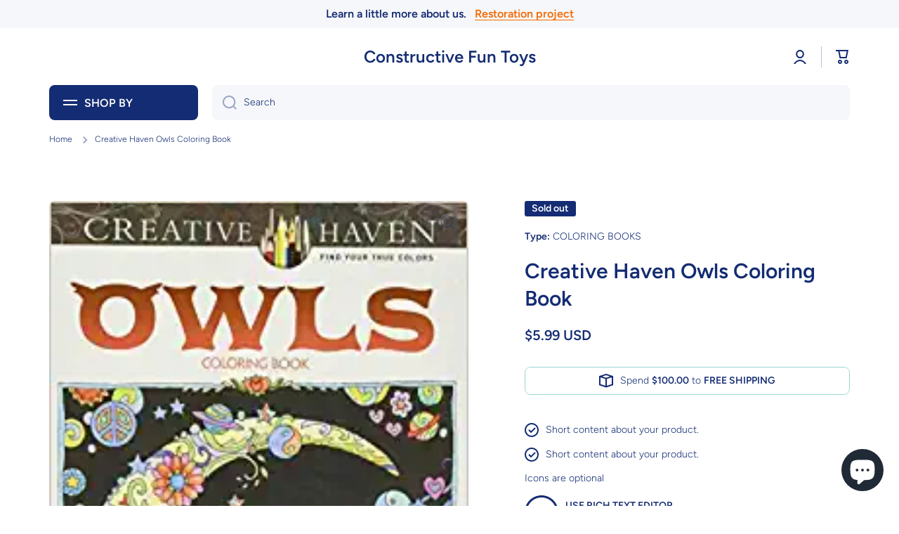

--- FILE ---
content_type: text/html; charset=utf-8
request_url: https://www.constructivefuntoys.com/products/creative-haven-owls-coloring-book
body_size: 107946
content:
<!doctype html>
<html class="no-js" lang="en" data-role="main">
  <head>
    <meta charset="utf-8">
    <meta http-equiv="X-UA-Compatible" content="IE=edge">
    <meta name="viewport" content="width=device-width,initial-scale=1">
    <meta name="theme-color" content="">
    <link rel="canonical" href="https://www.constructivefuntoys.com/products/creative-haven-owls-coloring-book">
    <link rel="preconnect" href="https://cdn.shopify.com" crossorigin><link rel="icon" type="image/png" href="//www.constructivefuntoys.com/cdn/shop/files/Final_logo_from_shay_04_06_22_3ce4e551-8760-4f01-aa43-871c212747c4_32x32.png?v=1652851866"><link rel="preconnect" href="https://fonts.shopifycdn.com" crossorigin><title>
      Creative Haven Owls Coloring Book
 &ndash; Constructive Fun Toys</title>

    
      <meta name="description" content="More than 30 fanciful full-page illustrations depict the wisest of birds in lush, tapestry-like settings. Covered with flowers, paisleys, and other fun-to-color patterns, these adorable owls are posed against vivid backgrounds brimming with intricate designs. Pages are perforated and printed on one side only for easy r">
    

    

<meta property="og:site_name" content="Constructive Fun Toys">
<meta property="og:url" content="https://www.constructivefuntoys.com/products/creative-haven-owls-coloring-book">
<meta property="og:title" content="Creative Haven Owls Coloring Book">
<meta property="og:type" content="product">
<meta property="og:description" content="More than 30 fanciful full-page illustrations depict the wisest of birds in lush, tapestry-like settings. Covered with flowers, paisleys, and other fun-to-color patterns, these adorable owls are posed against vivid backgrounds brimming with intricate designs. Pages are perforated and printed on one side only for easy r"><meta property="og:image" content="http://www.constructivefuntoys.com/cdn/shop/products/519VRogZDiL._SY291_BO1_204_203_200_QL40_FMwebp.webp?v=1647888146">
  <meta property="og:image:secure_url" content="https://www.constructivefuntoys.com/cdn/shop/products/519VRogZDiL._SY291_BO1_204_203_200_QL40_FMwebp.webp?v=1647888146">
  <meta property="og:image:width" content="215">
  <meta property="og:image:height" content="293"><meta property="og:price:amount" content="5.99">
  <meta property="og:price:currency" content="USD"><meta name="twitter:card" content="summary_large_image">
<meta name="twitter:title" content="Creative Haven Owls Coloring Book">
<meta name="twitter:description" content="More than 30 fanciful full-page illustrations depict the wisest of birds in lush, tapestry-like settings. Covered with flowers, paisleys, and other fun-to-color patterns, these adorable owls are posed against vivid backgrounds brimming with intricate designs. Pages are perforated and printed on one side only for easy r">
    
    <script src="//www.constructivefuntoys.com/cdn/shop/t/8/assets/global.js?v=24128454263307254171670168292" defer="defer"></script>
    
    <script>window.performance && window.performance.mark && window.performance.mark('shopify.content_for_header.start');</script><meta name="facebook-domain-verification" content="qxeu8t8zrlc126qzxf8w1qn2dy3kei">
<meta name="google-site-verification" content="puiK4LhY2vj0th8dgipwvjTJxlbAH2XlXQqStKP694Q">
<meta id="shopify-digital-wallet" name="shopify-digital-wallet" content="/14732525668/digital_wallets/dialog">
<meta name="shopify-checkout-api-token" content="669d826f20cf5f77ef681b6132ec4c47">
<meta id="in-context-paypal-metadata" data-shop-id="14732525668" data-venmo-supported="false" data-environment="production" data-locale="en_US" data-paypal-v4="true" data-currency="USD">
<link rel="alternate" hreflang="x-default" href="https://www.constructivefuntoys.com/products/creative-haven-owls-coloring-book">
<link rel="alternate" hreflang="en-CA" href="https://www.constructivefuntoys.com/en-ca/products/creative-haven-owls-coloring-book">
<link rel="alternate" hreflang="en-GB" href="https://www.constructivefuntoys.com/en-gb/products/creative-haven-owls-coloring-book">
<link rel="alternate" type="application/json+oembed" href="https://www.constructivefuntoys.com/products/creative-haven-owls-coloring-book.oembed">
<script async="async" src="/checkouts/internal/preloads.js?locale=en-US"></script>
<link rel="preconnect" href="https://shop.app" crossorigin="anonymous">
<script async="async" src="https://shop.app/checkouts/internal/preloads.js?locale=en-US&shop_id=14732525668" crossorigin="anonymous"></script>
<script id="apple-pay-shop-capabilities" type="application/json">{"shopId":14732525668,"countryCode":"US","currencyCode":"USD","merchantCapabilities":["supports3DS"],"merchantId":"gid:\/\/shopify\/Shop\/14732525668","merchantName":"Constructive Fun Toys","requiredBillingContactFields":["postalAddress","email"],"requiredShippingContactFields":["postalAddress","email"],"shippingType":"shipping","supportedNetworks":["visa","masterCard","amex","discover","elo","jcb"],"total":{"type":"pending","label":"Constructive Fun Toys","amount":"1.00"},"shopifyPaymentsEnabled":true,"supportsSubscriptions":true}</script>
<script id="shopify-features" type="application/json">{"accessToken":"669d826f20cf5f77ef681b6132ec4c47","betas":["rich-media-storefront-analytics"],"domain":"www.constructivefuntoys.com","predictiveSearch":true,"shopId":14732525668,"locale":"en"}</script>
<script>var Shopify = Shopify || {};
Shopify.shop = "constructive-fun-toys.myshopify.com";
Shopify.locale = "en";
Shopify.currency = {"active":"USD","rate":"1.0"};
Shopify.country = "US";
Shopify.theme = {"name":"Minion","id":136222539988,"schema_name":"Minion","schema_version":"1.4.4","theme_store_id":1571,"role":"main"};
Shopify.theme.handle = "null";
Shopify.theme.style = {"id":null,"handle":null};
Shopify.cdnHost = "www.constructivefuntoys.com/cdn";
Shopify.routes = Shopify.routes || {};
Shopify.routes.root = "/";</script>
<script type="module">!function(o){(o.Shopify=o.Shopify||{}).modules=!0}(window);</script>
<script>!function(o){function n(){var o=[];function n(){o.push(Array.prototype.slice.apply(arguments))}return n.q=o,n}var t=o.Shopify=o.Shopify||{};t.loadFeatures=n(),t.autoloadFeatures=n()}(window);</script>
<script>
  window.ShopifyPay = window.ShopifyPay || {};
  window.ShopifyPay.apiHost = "shop.app\/pay";
  window.ShopifyPay.redirectState = null;
</script>
<script id="shop-js-analytics" type="application/json">{"pageType":"product"}</script>
<script defer="defer" async type="module" src="//www.constructivefuntoys.com/cdn/shopifycloud/shop-js/modules/v2/client.init-shop-cart-sync_DtuiiIyl.en.esm.js"></script>
<script defer="defer" async type="module" src="//www.constructivefuntoys.com/cdn/shopifycloud/shop-js/modules/v2/chunk.common_CUHEfi5Q.esm.js"></script>
<script type="module">
  await import("//www.constructivefuntoys.com/cdn/shopifycloud/shop-js/modules/v2/client.init-shop-cart-sync_DtuiiIyl.en.esm.js");
await import("//www.constructivefuntoys.com/cdn/shopifycloud/shop-js/modules/v2/chunk.common_CUHEfi5Q.esm.js");

  window.Shopify.SignInWithShop?.initShopCartSync?.({"fedCMEnabled":true,"windoidEnabled":true});

</script>
<script defer="defer" async type="module" src="//www.constructivefuntoys.com/cdn/shopifycloud/shop-js/modules/v2/client.payment-terms_CAtGlQYS.en.esm.js"></script>
<script defer="defer" async type="module" src="//www.constructivefuntoys.com/cdn/shopifycloud/shop-js/modules/v2/chunk.common_CUHEfi5Q.esm.js"></script>
<script defer="defer" async type="module" src="//www.constructivefuntoys.com/cdn/shopifycloud/shop-js/modules/v2/chunk.modal_BewljZkx.esm.js"></script>
<script type="module">
  await import("//www.constructivefuntoys.com/cdn/shopifycloud/shop-js/modules/v2/client.payment-terms_CAtGlQYS.en.esm.js");
await import("//www.constructivefuntoys.com/cdn/shopifycloud/shop-js/modules/v2/chunk.common_CUHEfi5Q.esm.js");
await import("//www.constructivefuntoys.com/cdn/shopifycloud/shop-js/modules/v2/chunk.modal_BewljZkx.esm.js");

  
</script>
<script>
  window.Shopify = window.Shopify || {};
  if (!window.Shopify.featureAssets) window.Shopify.featureAssets = {};
  window.Shopify.featureAssets['shop-js'] = {"shop-cart-sync":["modules/v2/client.shop-cart-sync_DFoTY42P.en.esm.js","modules/v2/chunk.common_CUHEfi5Q.esm.js"],"init-fed-cm":["modules/v2/client.init-fed-cm_D2UNy1i2.en.esm.js","modules/v2/chunk.common_CUHEfi5Q.esm.js"],"init-shop-email-lookup-coordinator":["modules/v2/client.init-shop-email-lookup-coordinator_BQEe2rDt.en.esm.js","modules/v2/chunk.common_CUHEfi5Q.esm.js"],"shop-cash-offers":["modules/v2/client.shop-cash-offers_3CTtReFF.en.esm.js","modules/v2/chunk.common_CUHEfi5Q.esm.js","modules/v2/chunk.modal_BewljZkx.esm.js"],"shop-button":["modules/v2/client.shop-button_C6oxCjDL.en.esm.js","modules/v2/chunk.common_CUHEfi5Q.esm.js"],"init-windoid":["modules/v2/client.init-windoid_5pix8xhK.en.esm.js","modules/v2/chunk.common_CUHEfi5Q.esm.js"],"avatar":["modules/v2/client.avatar_BTnouDA3.en.esm.js"],"init-shop-cart-sync":["modules/v2/client.init-shop-cart-sync_DtuiiIyl.en.esm.js","modules/v2/chunk.common_CUHEfi5Q.esm.js"],"shop-toast-manager":["modules/v2/client.shop-toast-manager_BYv_8cH1.en.esm.js","modules/v2/chunk.common_CUHEfi5Q.esm.js"],"pay-button":["modules/v2/client.pay-button_FnF9EIkY.en.esm.js","modules/v2/chunk.common_CUHEfi5Q.esm.js"],"shop-login-button":["modules/v2/client.shop-login-button_CH1KUpOf.en.esm.js","modules/v2/chunk.common_CUHEfi5Q.esm.js","modules/v2/chunk.modal_BewljZkx.esm.js"],"init-customer-accounts-sign-up":["modules/v2/client.init-customer-accounts-sign-up_aj7QGgYS.en.esm.js","modules/v2/client.shop-login-button_CH1KUpOf.en.esm.js","modules/v2/chunk.common_CUHEfi5Q.esm.js","modules/v2/chunk.modal_BewljZkx.esm.js"],"init-shop-for-new-customer-accounts":["modules/v2/client.init-shop-for-new-customer-accounts_NbnYRf_7.en.esm.js","modules/v2/client.shop-login-button_CH1KUpOf.en.esm.js","modules/v2/chunk.common_CUHEfi5Q.esm.js","modules/v2/chunk.modal_BewljZkx.esm.js"],"init-customer-accounts":["modules/v2/client.init-customer-accounts_ppedhqCH.en.esm.js","modules/v2/client.shop-login-button_CH1KUpOf.en.esm.js","modules/v2/chunk.common_CUHEfi5Q.esm.js","modules/v2/chunk.modal_BewljZkx.esm.js"],"shop-follow-button":["modules/v2/client.shop-follow-button_CMIBBa6u.en.esm.js","modules/v2/chunk.common_CUHEfi5Q.esm.js","modules/v2/chunk.modal_BewljZkx.esm.js"],"lead-capture":["modules/v2/client.lead-capture_But0hIyf.en.esm.js","modules/v2/chunk.common_CUHEfi5Q.esm.js","modules/v2/chunk.modal_BewljZkx.esm.js"],"checkout-modal":["modules/v2/client.checkout-modal_BBxc70dQ.en.esm.js","modules/v2/chunk.common_CUHEfi5Q.esm.js","modules/v2/chunk.modal_BewljZkx.esm.js"],"shop-login":["modules/v2/client.shop-login_hM3Q17Kl.en.esm.js","modules/v2/chunk.common_CUHEfi5Q.esm.js","modules/v2/chunk.modal_BewljZkx.esm.js"],"payment-terms":["modules/v2/client.payment-terms_CAtGlQYS.en.esm.js","modules/v2/chunk.common_CUHEfi5Q.esm.js","modules/v2/chunk.modal_BewljZkx.esm.js"]};
</script>
<script>(function() {
  var isLoaded = false;
  function asyncLoad() {
    if (isLoaded) return;
    isLoaded = true;
    var urls = ["\/\/cdn.shopify.com\/proxy\/9ee4f0f26533543a4cdd7d8611bf9d62fa7b4e375f7c48981deb610f197ecab8\/bingshoppingtool-t2app-prod.trafficmanager.net\/uet\/tracking_script?shop=constructive-fun-toys.myshopify.com\u0026sp-cache-control=cHVibGljLCBtYXgtYWdlPTkwMA","https:\/\/www.causalfunnel.com\/assets\/cfCKYv1_shopify_constructive-fun-toys_ProdV1.js?shop=constructive-fun-toys.myshopify.com"];
    for (var i = 0; i < urls.length; i++) {
      var s = document.createElement('script');
      s.type = 'text/javascript';
      s.async = true;
      s.src = urls[i];
      var x = document.getElementsByTagName('script')[0];
      x.parentNode.insertBefore(s, x);
    }
  };
  if(window.attachEvent) {
    window.attachEvent('onload', asyncLoad);
  } else {
    window.addEventListener('load', asyncLoad, false);
  }
})();</script>
<script id="__st">var __st={"a":14732525668,"offset":-28800,"reqid":"f89f58c9-fb4f-4503-a202-6674f667bee3-1767452535","pageurl":"www.constructivefuntoys.com\/products\/creative-haven-owls-coloring-book","u":"ba1ca60f8517","p":"product","rtyp":"product","rid":7540071137492};</script>
<script>window.ShopifyPaypalV4VisibilityTracking = true;</script>
<script id="captcha-bootstrap">!function(){'use strict';const t='contact',e='account',n='new_comment',o=[[t,t],['blogs',n],['comments',n],[t,'customer']],c=[[e,'customer_login'],[e,'guest_login'],[e,'recover_customer_password'],[e,'create_customer']],r=t=>t.map((([t,e])=>`form[action*='/${t}']:not([data-nocaptcha='true']) input[name='form_type'][value='${e}']`)).join(','),a=t=>()=>t?[...document.querySelectorAll(t)].map((t=>t.form)):[];function s(){const t=[...o],e=r(t);return a(e)}const i='password',u='form_key',d=['recaptcha-v3-token','g-recaptcha-response','h-captcha-response',i],f=()=>{try{return window.sessionStorage}catch{return}},m='__shopify_v',_=t=>t.elements[u];function p(t,e,n=!1){try{const o=window.sessionStorage,c=JSON.parse(o.getItem(e)),{data:r}=function(t){const{data:e,action:n}=t;return t[m]||n?{data:e,action:n}:{data:t,action:n}}(c);for(const[e,n]of Object.entries(r))t.elements[e]&&(t.elements[e].value=n);n&&o.removeItem(e)}catch(o){console.error('form repopulation failed',{error:o})}}const l='form_type',E='cptcha';function T(t){t.dataset[E]=!0}const w=window,h=w.document,L='Shopify',v='ce_forms',y='captcha';let A=!1;((t,e)=>{const n=(g='f06e6c50-85a8-45c8-87d0-21a2b65856fe',I='https://cdn.shopify.com/shopifycloud/storefront-forms-hcaptcha/ce_storefront_forms_captcha_hcaptcha.v1.5.2.iife.js',D={infoText:'Protected by hCaptcha',privacyText:'Privacy',termsText:'Terms'},(t,e,n)=>{const o=w[L][v],c=o.bindForm;if(c)return c(t,g,e,D).then(n);var r;o.q.push([[t,g,e,D],n]),r=I,A||(h.body.append(Object.assign(h.createElement('script'),{id:'captcha-provider',async:!0,src:r})),A=!0)});var g,I,D;w[L]=w[L]||{},w[L][v]=w[L][v]||{},w[L][v].q=[],w[L][y]=w[L][y]||{},w[L][y].protect=function(t,e){n(t,void 0,e),T(t)},Object.freeze(w[L][y]),function(t,e,n,w,h,L){const[v,y,A,g]=function(t,e,n){const i=e?o:[],u=t?c:[],d=[...i,...u],f=r(d),m=r(i),_=r(d.filter((([t,e])=>n.includes(e))));return[a(f),a(m),a(_),s()]}(w,h,L),I=t=>{const e=t.target;return e instanceof HTMLFormElement?e:e&&e.form},D=t=>v().includes(t);t.addEventListener('submit',(t=>{const e=I(t);if(!e)return;const n=D(e)&&!e.dataset.hcaptchaBound&&!e.dataset.recaptchaBound,o=_(e),c=g().includes(e)&&(!o||!o.value);(n||c)&&t.preventDefault(),c&&!n&&(function(t){try{if(!f())return;!function(t){const e=f();if(!e)return;const n=_(t);if(!n)return;const o=n.value;o&&e.removeItem(o)}(t);const e=Array.from(Array(32),(()=>Math.random().toString(36)[2])).join('');!function(t,e){_(t)||t.append(Object.assign(document.createElement('input'),{type:'hidden',name:u})),t.elements[u].value=e}(t,e),function(t,e){const n=f();if(!n)return;const o=[...t.querySelectorAll(`input[type='${i}']`)].map((({name:t})=>t)),c=[...d,...o],r={};for(const[a,s]of new FormData(t).entries())c.includes(a)||(r[a]=s);n.setItem(e,JSON.stringify({[m]:1,action:t.action,data:r}))}(t,e)}catch(e){console.error('failed to persist form',e)}}(e),e.submit())}));const S=(t,e)=>{t&&!t.dataset[E]&&(n(t,e.some((e=>e===t))),T(t))};for(const o of['focusin','change'])t.addEventListener(o,(t=>{const e=I(t);D(e)&&S(e,y())}));const B=e.get('form_key'),M=e.get(l),P=B&&M;t.addEventListener('DOMContentLoaded',(()=>{const t=y();if(P)for(const e of t)e.elements[l].value===M&&p(e,B);[...new Set([...A(),...v().filter((t=>'true'===t.dataset.shopifyCaptcha))])].forEach((e=>S(e,t)))}))}(h,new URLSearchParams(w.location.search),n,t,e,['guest_login'])})(!0,!0)}();</script>
<script integrity="sha256-4kQ18oKyAcykRKYeNunJcIwy7WH5gtpwJnB7kiuLZ1E=" data-source-attribution="shopify.loadfeatures" defer="defer" src="//www.constructivefuntoys.com/cdn/shopifycloud/storefront/assets/storefront/load_feature-a0a9edcb.js" crossorigin="anonymous"></script>
<script crossorigin="anonymous" defer="defer" src="//www.constructivefuntoys.com/cdn/shopifycloud/storefront/assets/shopify_pay/storefront-65b4c6d7.js?v=20250812"></script>
<script data-source-attribution="shopify.dynamic_checkout.dynamic.init">var Shopify=Shopify||{};Shopify.PaymentButton=Shopify.PaymentButton||{isStorefrontPortableWallets:!0,init:function(){window.Shopify.PaymentButton.init=function(){};var t=document.createElement("script");t.src="https://www.constructivefuntoys.com/cdn/shopifycloud/portable-wallets/latest/portable-wallets.en.js",t.type="module",document.head.appendChild(t)}};
</script>
<script data-source-attribution="shopify.dynamic_checkout.buyer_consent">
  function portableWalletsHideBuyerConsent(e){var t=document.getElementById("shopify-buyer-consent"),n=document.getElementById("shopify-subscription-policy-button");t&&n&&(t.classList.add("hidden"),t.setAttribute("aria-hidden","true"),n.removeEventListener("click",e))}function portableWalletsShowBuyerConsent(e){var t=document.getElementById("shopify-buyer-consent"),n=document.getElementById("shopify-subscription-policy-button");t&&n&&(t.classList.remove("hidden"),t.removeAttribute("aria-hidden"),n.addEventListener("click",e))}window.Shopify?.PaymentButton&&(window.Shopify.PaymentButton.hideBuyerConsent=portableWalletsHideBuyerConsent,window.Shopify.PaymentButton.showBuyerConsent=portableWalletsShowBuyerConsent);
</script>
<script>
  function portableWalletsCleanup(e){e&&e.src&&console.error("Failed to load portable wallets script "+e.src);var t=document.querySelectorAll("shopify-accelerated-checkout .shopify-payment-button__skeleton, shopify-accelerated-checkout-cart .wallet-cart-button__skeleton"),e=document.getElementById("shopify-buyer-consent");for(let e=0;e<t.length;e++)t[e].remove();e&&e.remove()}function portableWalletsNotLoadedAsModule(e){e instanceof ErrorEvent&&"string"==typeof e.message&&e.message.includes("import.meta")&&"string"==typeof e.filename&&e.filename.includes("portable-wallets")&&(window.removeEventListener("error",portableWalletsNotLoadedAsModule),window.Shopify.PaymentButton.failedToLoad=e,"loading"===document.readyState?document.addEventListener("DOMContentLoaded",window.Shopify.PaymentButton.init):window.Shopify.PaymentButton.init())}window.addEventListener("error",portableWalletsNotLoadedAsModule);
</script>

<script type="module" src="https://www.constructivefuntoys.com/cdn/shopifycloud/portable-wallets/latest/portable-wallets.en.js" onError="portableWalletsCleanup(this)" crossorigin="anonymous"></script>
<script nomodule>
  document.addEventListener("DOMContentLoaded", portableWalletsCleanup);
</script>

<link id="shopify-accelerated-checkout-styles" rel="stylesheet" media="screen" href="https://www.constructivefuntoys.com/cdn/shopifycloud/portable-wallets/latest/accelerated-checkout-backwards-compat.css" crossorigin="anonymous">
<style id="shopify-accelerated-checkout-cart">
        #shopify-buyer-consent {
  margin-top: 1em;
  display: inline-block;
  width: 100%;
}

#shopify-buyer-consent.hidden {
  display: none;
}

#shopify-subscription-policy-button {
  background: none;
  border: none;
  padding: 0;
  text-decoration: underline;
  font-size: inherit;
  cursor: pointer;
}

#shopify-subscription-policy-button::before {
  box-shadow: none;
}

      </style>
<script id="sections-script" data-sections="main-product,footer" defer="defer" src="//www.constructivefuntoys.com/cdn/shop/t/8/compiled_assets/scripts.js?256"></script>
<script>window.performance && window.performance.mark && window.performance.mark('shopify.content_for_header.end');</script>

    
    <style data-shopify>    
      @font-face {
  font-family: Figtree;
  font-weight: 300;
  font-style: normal;
  font-display: swap;
  src: url("//www.constructivefuntoys.com/cdn/fonts/figtree/figtree_n3.e4cc0323f8b9feb279bf6ced9d868d88ce80289f.woff2") format("woff2"),
       url("//www.constructivefuntoys.com/cdn/fonts/figtree/figtree_n3.db79ac3fb83d054d99bd79fccf8e8782b5cf449e.woff") format("woff");
}

@font-face {
  font-family: Figtree;
  font-weight: 600;
  font-style: normal;
  font-display: swap;
  src: url("//www.constructivefuntoys.com/cdn/fonts/figtree/figtree_n6.9d1ea52bb49a0a86cfd1b0383d00f83d3fcc14de.woff2") format("woff2"),
       url("//www.constructivefuntoys.com/cdn/fonts/figtree/figtree_n6.f0fcdea525a0e47b2ae4ab645832a8e8a96d31d3.woff") format("woff");
}

@font-face {
  font-family: Figtree;
  font-weight: 300;
  font-style: italic;
  font-display: swap;
  src: url("//www.constructivefuntoys.com/cdn/fonts/figtree/figtree_i3.914abbe7a583759f0a18bf02652c9ee1f4bb1c6d.woff2") format("woff2"),
       url("//www.constructivefuntoys.com/cdn/fonts/figtree/figtree_i3.3d7354f07ddb3c61082efcb69896c65d6c00d9fa.woff") format("woff");
}

      @font-face {
  font-family: Figtree;
  font-weight: 600;
  font-style: italic;
  font-display: swap;
  src: url("//www.constructivefuntoys.com/cdn/fonts/figtree/figtree_i6.702baae75738b446cfbed6ac0d60cab7b21e61ba.woff2") format("woff2"),
       url("//www.constructivefuntoys.com/cdn/fonts/figtree/figtree_i6.6b8dc40d16c9905d29525156e284509f871ce8f9.woff") format("woff");
}

      @font-face {
  font-family: Figtree;
  font-weight: 600;
  font-style: normal;
  font-display: swap;
  src: url("//www.constructivefuntoys.com/cdn/fonts/figtree/figtree_n6.9d1ea52bb49a0a86cfd1b0383d00f83d3fcc14de.woff2") format("woff2"),
       url("//www.constructivefuntoys.com/cdn/fonts/figtree/figtree_n6.f0fcdea525a0e47b2ae4ab645832a8e8a96d31d3.woff") format("woff");
}

    
      :root {
    	--duration-short: .2s;
        --duration-medium: .3s;
    	--duration-large: .5s;
    	--animation-bezier: ease;
    	--zoom-animation-bezier: cubic-bezier(.15,.75,.5,1);
    
        --animation-type: cubic-bezier(0, 0, 0.3, 1);
        --animation-time: .5s;

        --product-thumbnail_move-up: 0.35s;
        --product-thumbnail_move-up_type: linear;
        --product-thumbnail-button_opacity_hover: 0.15s;
        --product-thumbnail-button_opacity_over: 0.3s;
        --product-thumbnail-button_opacity_type: linear;
        --product-thumbnail-button_move: 0.35s;
        --product-thumbnail-button_move_type: linear;

        --font-heading-family: Figtree, sans-serif;
        --font-heading-style: normal;
        --font-heading-weight: 600;
    
        --font-body-family: Figtree, sans-serif;
        --font-body-style: normal;
        --font-body-weight: 300;
    	--font-body-bold-weight: 600;
    	--font-button-weight: 600;
    
    	--font-heading-scale: 1.0;
        --font-body-scale: 1.0;
    
        --font-body-size: calc(16px * var(--font-body-scale));
        --font-body-line-height: 130%;
        --font-body2-size: calc(14px * var(--font-body-scale));
        --font-body2-line-height: 130%;
        --font-body3-size: calc(12px * var(--font-body-scale));
        --font-body3-line-height: 130%;
        --font-body4-size: calc(10px * var(--font-body-scale));
        --font-body4-line-height: 130%;

        --color-body-background: #ffffff;
        --color-secondary-background: #f6f7fa;
      	--color-section-background: var(--color-secondary-background);--color-simple-dropdown: #ffffff;
    	--color-vertical-menu-dropdown: #ffffff;

        --color-base:#142c73;
    	--color-base-rgb: 20, 44, 115;
        --color-accent:#f46800;
        --color-subheading: var(--color-accent);
        --color-text-link:#0568d6;

        --color-price: #142c73;
        --color-old-price: #d20404;
        --color-lines-borders: rgba(20, 44, 115, 0.3);
        --color-input-background: #f6f7fa;
        --color-input-text: #142c73;
        --color-input-background-active: var(--color-body-background);
        --opacity-icons: 0.4;

    	--mobile-focus-color: rgba(20, 44, 115, 0.04);

    	--shadow: 0px 4px 20px rgba(22, 19, 69, 0.13);--auto-text-color-button-light:#ffffff;
    	--auto-text-color-button-dark:var(--color-base);
    	--auto-input-color-active-border-light: rgba(255,255,255,0.3);
    	--auto-input-color-active-border-dark:rgba(var(--color-base-rgb),0.3);--auto-text-color-input-light:#ffffff;
    	--auto-text-color-input-dark:var(--color-input-text);--auto-text-color-accent: #ffffff
   		
;--auto-text-color--with-base-color: #ffffff;--radius: 8px;
    	--radius-input: 8px;
    	--radius-button: 8px;
    	--radius-badge:3px;
    	--radius-checkbox:4px;

        --color-badge-1:#d20404;--color-badge-1-text: var(--auto-text-color-button-light);--color-badge-2:#ef6c00;--color-badge-2-text: var(--auto-text-color-button-light);--color-badge-3:#142c73;--color-badge-3-text: var(--auto-text-color-button-light);--color-free-delivery-bar: #99D5CF;
      
    	--color-error: #d20404;
    
        --form_field-height: 50px;

        --page-width: 1300px;
        --page-padding: 20px;

        --sections-top-spacing: 100px;
    	--sections-top-spacing-mobile: 80px;
		--sections-top-spacing--medium: 80px;
    	--sections-top-spacing--medium-mobile: 60px;
		--sections-top-spacing--small: 40px;
    	--sections-top-spacing--small-mobile: 40px;

        --padding1: 10px;
        --padding2: 20px;
        --padding3: 30px;
        --padding4: 40px;
    	--padding5: 60px;
      }

      *,
      *::before,
      *::after {
      	box-sizing: border-box;
      }
      html {
        box-sizing: border-box;
        height: 100%;
     	-webkit-tap-highlight-color: transparent;
    	scroll-behavior: smooth;
      }
      body {
        display: grid;
        grid-template-rows: auto auto 1fr auto;
        grid-template-columns: 100%;
        min-height: 100%;
        margin: 0;
        font-size: var(--font-body-size);
        line-height: var(--font-body-line-height);
        color: var(--color-base);
    	background: var(--color-body-background);
        font-family: var(--font-body-family);
        font-style: var(--font-body-style);
        font-weight: var(--font-body-weight);
        -webkit-text-size-adjust: none;
    	text-size-adjust: none;
    	overflow-x: hidden;
      }.btn{
        --background: var(--color-accent);--color: var(--auto-text-color-button-light);
    	--fill: var(--auto-text-color-button-light);}.btn--secondary{
        --background: var(--color-base);--color: var(--auto-text-color-button-light);
    	--fill: var(--auto-text-color-button-light);}
    
    .visually-hidden {
      position: absolute!important;
      overflow: hidden;
      margin: -1px;
      border: 0;
      clip: rect(0 0 0 0);
      word-wrap: normal!important;
    }
    .visually-hidden:not(:focus),
    .visually-hidden:not(:focus-visible){
      width: 1px;
      height: 1px;
      padding: 0;
    }
    .announcement-bar{
      opacity:0;
    }
    .popup-modal{
      display: none;
    }.js #MainContent{
      opacity:0;
      transition: opacity 1s var(--animation-bezier);
    }
    .js.dom-loaded #MainContent{
      opacity:1;
    }</style>

    <link href="//www.constructivefuntoys.com/cdn/shop/t/8/assets/base.css?v=133040866220987134501670168294" rel="stylesheet" type="text/css" media="all" />
<link rel="preload" as="font" href="//www.constructivefuntoys.com/cdn/fonts/figtree/figtree_n3.e4cc0323f8b9feb279bf6ced9d868d88ce80289f.woff2" type="font/woff2" crossorigin><link rel="preload" as="font" href="//www.constructivefuntoys.com/cdn/fonts/figtree/figtree_n6.9d1ea52bb49a0a86cfd1b0383d00f83d3fcc14de.woff2" type="font/woff2" crossorigin><link rel="stylesheet" href="//www.constructivefuntoys.com/cdn/shop/t/8/assets/component-predictive-search.css?v=132688594930486358221670168292" media="print" onload="this.media='all'"><script>
      document.documentElement.className = document.documentElement.className.replace('no-js', 'js');
      if (Shopify.designMode) {
        document.documentElement.classList.add('shopify-design-mode');
      }
      document.addEventListener("DOMContentLoaded", function(event) {
        document.documentElement.classList.add('dom-loaded');
      });
    </script>
  <script src="https://cdn.shopify.com/extensions/7bc9bb47-adfa-4267-963e-cadee5096caf/inbox-1252/assets/inbox-chat-loader.js" type="text/javascript" defer="defer"></script>
<link href="https://monorail-edge.shopifysvc.com" rel="dns-prefetch">
<script>(function(){if ("sendBeacon" in navigator && "performance" in window) {try {var session_token_from_headers = performance.getEntriesByType('navigation')[0].serverTiming.find(x => x.name == '_s').description;} catch {var session_token_from_headers = undefined;}var session_cookie_matches = document.cookie.match(/_shopify_s=([^;]*)/);var session_token_from_cookie = session_cookie_matches && session_cookie_matches.length === 2 ? session_cookie_matches[1] : "";var session_token = session_token_from_headers || session_token_from_cookie || "";function handle_abandonment_event(e) {var entries = performance.getEntries().filter(function(entry) {return /monorail-edge.shopifysvc.com/.test(entry.name);});if (!window.abandonment_tracked && entries.length === 0) {window.abandonment_tracked = true;var currentMs = Date.now();var navigation_start = performance.timing.navigationStart;var payload = {shop_id: 14732525668,url: window.location.href,navigation_start,duration: currentMs - navigation_start,session_token,page_type: "product"};window.navigator.sendBeacon("https://monorail-edge.shopifysvc.com/v1/produce", JSON.stringify({schema_id: "online_store_buyer_site_abandonment/1.1",payload: payload,metadata: {event_created_at_ms: currentMs,event_sent_at_ms: currentMs}}));}}window.addEventListener('pagehide', handle_abandonment_event);}}());</script>
<script id="web-pixels-manager-setup">(function e(e,d,r,n,o){if(void 0===o&&(o={}),!Boolean(null===(a=null===(i=window.Shopify)||void 0===i?void 0:i.analytics)||void 0===a?void 0:a.replayQueue)){var i,a;window.Shopify=window.Shopify||{};var t=window.Shopify;t.analytics=t.analytics||{};var s=t.analytics;s.replayQueue=[],s.publish=function(e,d,r){return s.replayQueue.push([e,d,r]),!0};try{self.performance.mark("wpm:start")}catch(e){}var l=function(){var e={modern:/Edge?\/(1{2}[4-9]|1[2-9]\d|[2-9]\d{2}|\d{4,})\.\d+(\.\d+|)|Firefox\/(1{2}[4-9]|1[2-9]\d|[2-9]\d{2}|\d{4,})\.\d+(\.\d+|)|Chrom(ium|e)\/(9{2}|\d{3,})\.\d+(\.\d+|)|(Maci|X1{2}).+ Version\/(15\.\d+|(1[6-9]|[2-9]\d|\d{3,})\.\d+)([,.]\d+|)( \(\w+\)|)( Mobile\/\w+|) Safari\/|Chrome.+OPR\/(9{2}|\d{3,})\.\d+\.\d+|(CPU[ +]OS|iPhone[ +]OS|CPU[ +]iPhone|CPU IPhone OS|CPU iPad OS)[ +]+(15[._]\d+|(1[6-9]|[2-9]\d|\d{3,})[._]\d+)([._]\d+|)|Android:?[ /-](13[3-9]|1[4-9]\d|[2-9]\d{2}|\d{4,})(\.\d+|)(\.\d+|)|Android.+Firefox\/(13[5-9]|1[4-9]\d|[2-9]\d{2}|\d{4,})\.\d+(\.\d+|)|Android.+Chrom(ium|e)\/(13[3-9]|1[4-9]\d|[2-9]\d{2}|\d{4,})\.\d+(\.\d+|)|SamsungBrowser\/([2-9]\d|\d{3,})\.\d+/,legacy:/Edge?\/(1[6-9]|[2-9]\d|\d{3,})\.\d+(\.\d+|)|Firefox\/(5[4-9]|[6-9]\d|\d{3,})\.\d+(\.\d+|)|Chrom(ium|e)\/(5[1-9]|[6-9]\d|\d{3,})\.\d+(\.\d+|)([\d.]+$|.*Safari\/(?![\d.]+ Edge\/[\d.]+$))|(Maci|X1{2}).+ Version\/(10\.\d+|(1[1-9]|[2-9]\d|\d{3,})\.\d+)([,.]\d+|)( \(\w+\)|)( Mobile\/\w+|) Safari\/|Chrome.+OPR\/(3[89]|[4-9]\d|\d{3,})\.\d+\.\d+|(CPU[ +]OS|iPhone[ +]OS|CPU[ +]iPhone|CPU IPhone OS|CPU iPad OS)[ +]+(10[._]\d+|(1[1-9]|[2-9]\d|\d{3,})[._]\d+)([._]\d+|)|Android:?[ /-](13[3-9]|1[4-9]\d|[2-9]\d{2}|\d{4,})(\.\d+|)(\.\d+|)|Mobile Safari.+OPR\/([89]\d|\d{3,})\.\d+\.\d+|Android.+Firefox\/(13[5-9]|1[4-9]\d|[2-9]\d{2}|\d{4,})\.\d+(\.\d+|)|Android.+Chrom(ium|e)\/(13[3-9]|1[4-9]\d|[2-9]\d{2}|\d{4,})\.\d+(\.\d+|)|Android.+(UC? ?Browser|UCWEB|U3)[ /]?(15\.([5-9]|\d{2,})|(1[6-9]|[2-9]\d|\d{3,})\.\d+)\.\d+|SamsungBrowser\/(5\.\d+|([6-9]|\d{2,})\.\d+)|Android.+MQ{2}Browser\/(14(\.(9|\d{2,})|)|(1[5-9]|[2-9]\d|\d{3,})(\.\d+|))(\.\d+|)|K[Aa][Ii]OS\/(3\.\d+|([4-9]|\d{2,})\.\d+)(\.\d+|)/},d=e.modern,r=e.legacy,n=navigator.userAgent;return n.match(d)?"modern":n.match(r)?"legacy":"unknown"}(),u="modern"===l?"modern":"legacy",c=(null!=n?n:{modern:"",legacy:""})[u],f=function(e){return[e.baseUrl,"/wpm","/b",e.hashVersion,"modern"===e.buildTarget?"m":"l",".js"].join("")}({baseUrl:d,hashVersion:r,buildTarget:u}),m=function(e){var d=e.version,r=e.bundleTarget,n=e.surface,o=e.pageUrl,i=e.monorailEndpoint;return{emit:function(e){var a=e.status,t=e.errorMsg,s=(new Date).getTime(),l=JSON.stringify({metadata:{event_sent_at_ms:s},events:[{schema_id:"web_pixels_manager_load/3.1",payload:{version:d,bundle_target:r,page_url:o,status:a,surface:n,error_msg:t},metadata:{event_created_at_ms:s}}]});if(!i)return console&&console.warn&&console.warn("[Web Pixels Manager] No Monorail endpoint provided, skipping logging."),!1;try{return self.navigator.sendBeacon.bind(self.navigator)(i,l)}catch(e){}var u=new XMLHttpRequest;try{return u.open("POST",i,!0),u.setRequestHeader("Content-Type","text/plain"),u.send(l),!0}catch(e){return console&&console.warn&&console.warn("[Web Pixels Manager] Got an unhandled error while logging to Monorail."),!1}}}}({version:r,bundleTarget:l,surface:e.surface,pageUrl:self.location.href,monorailEndpoint:e.monorailEndpoint});try{o.browserTarget=l,function(e){var d=e.src,r=e.async,n=void 0===r||r,o=e.onload,i=e.onerror,a=e.sri,t=e.scriptDataAttributes,s=void 0===t?{}:t,l=document.createElement("script"),u=document.querySelector("head"),c=document.querySelector("body");if(l.async=n,l.src=d,a&&(l.integrity=a,l.crossOrigin="anonymous"),s)for(var f in s)if(Object.prototype.hasOwnProperty.call(s,f))try{l.dataset[f]=s[f]}catch(e){}if(o&&l.addEventListener("load",o),i&&l.addEventListener("error",i),u)u.appendChild(l);else{if(!c)throw new Error("Did not find a head or body element to append the script");c.appendChild(l)}}({src:f,async:!0,onload:function(){if(!function(){var e,d;return Boolean(null===(d=null===(e=window.Shopify)||void 0===e?void 0:e.analytics)||void 0===d?void 0:d.initialized)}()){var d=window.webPixelsManager.init(e)||void 0;if(d){var r=window.Shopify.analytics;r.replayQueue.forEach((function(e){var r=e[0],n=e[1],o=e[2];d.publishCustomEvent(r,n,o)})),r.replayQueue=[],r.publish=d.publishCustomEvent,r.visitor=d.visitor,r.initialized=!0}}},onerror:function(){return m.emit({status:"failed",errorMsg:"".concat(f," has failed to load")})},sri:function(e){var d=/^sha384-[A-Za-z0-9+/=]+$/;return"string"==typeof e&&d.test(e)}(c)?c:"",scriptDataAttributes:o}),m.emit({status:"loading"})}catch(e){m.emit({status:"failed",errorMsg:(null==e?void 0:e.message)||"Unknown error"})}}})({shopId: 14732525668,storefrontBaseUrl: "https://www.constructivefuntoys.com",extensionsBaseUrl: "https://extensions.shopifycdn.com/cdn/shopifycloud/web-pixels-manager",monorailEndpoint: "https://monorail-edge.shopifysvc.com/unstable/produce_batch",surface: "storefront-renderer",enabledBetaFlags: ["2dca8a86","a0d5f9d2"],webPixelsConfigList: [{"id":"1687290068","configuration":"{\"ti\":\"52001322\",\"endpoint\":\"https:\/\/bat.bing.com\/action\/0\"}","eventPayloadVersion":"v1","runtimeContext":"STRICT","scriptVersion":"5ee93563fe31b11d2d65e2f09a5229dc","type":"APP","apiClientId":2997493,"privacyPurposes":["ANALYTICS","MARKETING","SALE_OF_DATA"],"dataSharingAdjustments":{"protectedCustomerApprovalScopes":["read_customer_personal_data"]}},{"id":"442466516","configuration":"{\"config\":\"{\\\"pixel_id\\\":\\\"AW-11020885580\\\",\\\"target_country\\\":\\\"US\\\",\\\"gtag_events\\\":[{\\\"type\\\":\\\"search\\\",\\\"action_label\\\":\\\"AW-11020885580\\\/TL-sCLWpuIEYEMy8lYcp\\\"},{\\\"type\\\":\\\"begin_checkout\\\",\\\"action_label\\\":\\\"AW-11020885580\\\/anBLCLKpuIEYEMy8lYcp\\\"},{\\\"type\\\":\\\"view_item\\\",\\\"action_label\\\":[\\\"AW-11020885580\\\/copUCKypuIEYEMy8lYcp\\\",\\\"MC-YXRZKQCMML\\\"]},{\\\"type\\\":\\\"purchase\\\",\\\"action_label\\\":[\\\"AW-11020885580\\\/Z73pCKmpuIEYEMy8lYcp\\\",\\\"MC-YXRZKQCMML\\\"]},{\\\"type\\\":\\\"page_view\\\",\\\"action_label\\\":[\\\"AW-11020885580\\\/9--kCKapuIEYEMy8lYcp\\\",\\\"MC-YXRZKQCMML\\\"]},{\\\"type\\\":\\\"add_payment_info\\\",\\\"action_label\\\":\\\"AW-11020885580\\\/1eNjCLipuIEYEMy8lYcp\\\"},{\\\"type\\\":\\\"add_to_cart\\\",\\\"action_label\\\":\\\"AW-11020885580\\\/V6mWCK-puIEYEMy8lYcp\\\"}],\\\"enable_monitoring_mode\\\":false}\"}","eventPayloadVersion":"v1","runtimeContext":"OPEN","scriptVersion":"b2a88bafab3e21179ed38636efcd8a93","type":"APP","apiClientId":1780363,"privacyPurposes":[],"dataSharingAdjustments":{"protectedCustomerApprovalScopes":["read_customer_address","read_customer_email","read_customer_name","read_customer_personal_data","read_customer_phone"]}},{"id":"394199252","configuration":"{\"pixelCode\":\"CID0AKJC77UC1BFUR0Q0\"}","eventPayloadVersion":"v1","runtimeContext":"STRICT","scriptVersion":"22e92c2ad45662f435e4801458fb78cc","type":"APP","apiClientId":4383523,"privacyPurposes":["ANALYTICS","MARKETING","SALE_OF_DATA"],"dataSharingAdjustments":{"protectedCustomerApprovalScopes":["read_customer_address","read_customer_email","read_customer_name","read_customer_personal_data","read_customer_phone"]}},{"id":"11829460","configuration":"{\"myshopifyDomain\":\"constructive-fun-toys.myshopify.com\"}","eventPayloadVersion":"v1","runtimeContext":"STRICT","scriptVersion":"23b97d18e2aa74363140dc29c9284e87","type":"APP","apiClientId":2775569,"privacyPurposes":["ANALYTICS","MARKETING","SALE_OF_DATA"],"dataSharingAdjustments":{"protectedCustomerApprovalScopes":["read_customer_address","read_customer_email","read_customer_name","read_customer_phone","read_customer_personal_data"]}},{"id":"shopify-app-pixel","configuration":"{}","eventPayloadVersion":"v1","runtimeContext":"STRICT","scriptVersion":"0450","apiClientId":"shopify-pixel","type":"APP","privacyPurposes":["ANALYTICS","MARKETING"]},{"id":"shopify-custom-pixel","eventPayloadVersion":"v1","runtimeContext":"LAX","scriptVersion":"0450","apiClientId":"shopify-pixel","type":"CUSTOM","privacyPurposes":["ANALYTICS","MARKETING"]}],isMerchantRequest: false,initData: {"shop":{"name":"Constructive Fun Toys","paymentSettings":{"currencyCode":"USD"},"myshopifyDomain":"constructive-fun-toys.myshopify.com","countryCode":"US","storefrontUrl":"https:\/\/www.constructivefuntoys.com"},"customer":null,"cart":null,"checkout":null,"productVariants":[{"price":{"amount":5.99,"currencyCode":"USD"},"product":{"title":"Creative Haven Owls Coloring Book","vendor":"DOVER","id":"7540071137492","untranslatedTitle":"Creative Haven Owls Coloring Book","url":"\/products\/creative-haven-owls-coloring-book","type":"COLORING BOOKS"},"id":"42446270562516","image":{"src":"\/\/www.constructivefuntoys.com\/cdn\/shop\/products\/519VRogZDiL._SY291_BO1_204_203_200_QL40_FMwebp.webp?v=1647888146"},"sku":"","title":"Default Title","untranslatedTitle":"Default Title"}],"purchasingCompany":null},},"https://www.constructivefuntoys.com/cdn","da62cc92w68dfea28pcf9825a4m392e00d0",{"modern":"","legacy":""},{"shopId":"14732525668","storefrontBaseUrl":"https:\/\/www.constructivefuntoys.com","extensionBaseUrl":"https:\/\/extensions.shopifycdn.com\/cdn\/shopifycloud\/web-pixels-manager","surface":"storefront-renderer","enabledBetaFlags":"[\"2dca8a86\", \"a0d5f9d2\"]","isMerchantRequest":"false","hashVersion":"da62cc92w68dfea28pcf9825a4m392e00d0","publish":"custom","events":"[[\"page_viewed\",{}],[\"product_viewed\",{\"productVariant\":{\"price\":{\"amount\":5.99,\"currencyCode\":\"USD\"},\"product\":{\"title\":\"Creative Haven Owls Coloring Book\",\"vendor\":\"DOVER\",\"id\":\"7540071137492\",\"untranslatedTitle\":\"Creative Haven Owls Coloring Book\",\"url\":\"\/products\/creative-haven-owls-coloring-book\",\"type\":\"COLORING BOOKS\"},\"id\":\"42446270562516\",\"image\":{\"src\":\"\/\/www.constructivefuntoys.com\/cdn\/shop\/products\/519VRogZDiL._SY291_BO1_204_203_200_QL40_FMwebp.webp?v=1647888146\"},\"sku\":\"\",\"title\":\"Default Title\",\"untranslatedTitle\":\"Default Title\"}}]]"});</script><script>
  window.ShopifyAnalytics = window.ShopifyAnalytics || {};
  window.ShopifyAnalytics.meta = window.ShopifyAnalytics.meta || {};
  window.ShopifyAnalytics.meta.currency = 'USD';
  var meta = {"product":{"id":7540071137492,"gid":"gid:\/\/shopify\/Product\/7540071137492","vendor":"DOVER","type":"COLORING BOOKS","handle":"creative-haven-owls-coloring-book","variants":[{"id":42446270562516,"price":599,"name":"Creative Haven Owls Coloring Book","public_title":null,"sku":""}],"remote":false},"page":{"pageType":"product","resourceType":"product","resourceId":7540071137492,"requestId":"f89f58c9-fb4f-4503-a202-6674f667bee3-1767452535"}};
  for (var attr in meta) {
    window.ShopifyAnalytics.meta[attr] = meta[attr];
  }
</script>
<script class="analytics">
  (function () {
    var customDocumentWrite = function(content) {
      var jquery = null;

      if (window.jQuery) {
        jquery = window.jQuery;
      } else if (window.Checkout && window.Checkout.$) {
        jquery = window.Checkout.$;
      }

      if (jquery) {
        jquery('body').append(content);
      }
    };

    var hasLoggedConversion = function(token) {
      if (token) {
        return document.cookie.indexOf('loggedConversion=' + token) !== -1;
      }
      return false;
    }

    var setCookieIfConversion = function(token) {
      if (token) {
        var twoMonthsFromNow = new Date(Date.now());
        twoMonthsFromNow.setMonth(twoMonthsFromNow.getMonth() + 2);

        document.cookie = 'loggedConversion=' + token + '; expires=' + twoMonthsFromNow;
      }
    }

    var trekkie = window.ShopifyAnalytics.lib = window.trekkie = window.trekkie || [];
    if (trekkie.integrations) {
      return;
    }
    trekkie.methods = [
      'identify',
      'page',
      'ready',
      'track',
      'trackForm',
      'trackLink'
    ];
    trekkie.factory = function(method) {
      return function() {
        var args = Array.prototype.slice.call(arguments);
        args.unshift(method);
        trekkie.push(args);
        return trekkie;
      };
    };
    for (var i = 0; i < trekkie.methods.length; i++) {
      var key = trekkie.methods[i];
      trekkie[key] = trekkie.factory(key);
    }
    trekkie.load = function(config) {
      trekkie.config = config || {};
      trekkie.config.initialDocumentCookie = document.cookie;
      var first = document.getElementsByTagName('script')[0];
      var script = document.createElement('script');
      script.type = 'text/javascript';
      script.onerror = function(e) {
        var scriptFallback = document.createElement('script');
        scriptFallback.type = 'text/javascript';
        scriptFallback.onerror = function(error) {
                var Monorail = {
      produce: function produce(monorailDomain, schemaId, payload) {
        var currentMs = new Date().getTime();
        var event = {
          schema_id: schemaId,
          payload: payload,
          metadata: {
            event_created_at_ms: currentMs,
            event_sent_at_ms: currentMs
          }
        };
        return Monorail.sendRequest("https://" + monorailDomain + "/v1/produce", JSON.stringify(event));
      },
      sendRequest: function sendRequest(endpointUrl, payload) {
        // Try the sendBeacon API
        if (window && window.navigator && typeof window.navigator.sendBeacon === 'function' && typeof window.Blob === 'function' && !Monorail.isIos12()) {
          var blobData = new window.Blob([payload], {
            type: 'text/plain'
          });

          if (window.navigator.sendBeacon(endpointUrl, blobData)) {
            return true;
          } // sendBeacon was not successful

        } // XHR beacon

        var xhr = new XMLHttpRequest();

        try {
          xhr.open('POST', endpointUrl);
          xhr.setRequestHeader('Content-Type', 'text/plain');
          xhr.send(payload);
        } catch (e) {
          console.log(e);
        }

        return false;
      },
      isIos12: function isIos12() {
        return window.navigator.userAgent.lastIndexOf('iPhone; CPU iPhone OS 12_') !== -1 || window.navigator.userAgent.lastIndexOf('iPad; CPU OS 12_') !== -1;
      }
    };
    Monorail.produce('monorail-edge.shopifysvc.com',
      'trekkie_storefront_load_errors/1.1',
      {shop_id: 14732525668,
      theme_id: 136222539988,
      app_name: "storefront",
      context_url: window.location.href,
      source_url: "//www.constructivefuntoys.com/cdn/s/trekkie.storefront.8f32c7f0b513e73f3235c26245676203e1209161.min.js"});

        };
        scriptFallback.async = true;
        scriptFallback.src = '//www.constructivefuntoys.com/cdn/s/trekkie.storefront.8f32c7f0b513e73f3235c26245676203e1209161.min.js';
        first.parentNode.insertBefore(scriptFallback, first);
      };
      script.async = true;
      script.src = '//www.constructivefuntoys.com/cdn/s/trekkie.storefront.8f32c7f0b513e73f3235c26245676203e1209161.min.js';
      first.parentNode.insertBefore(script, first);
    };
    trekkie.load(
      {"Trekkie":{"appName":"storefront","development":false,"defaultAttributes":{"shopId":14732525668,"isMerchantRequest":null,"themeId":136222539988,"themeCityHash":"7800133051707998819","contentLanguage":"en","currency":"USD","eventMetadataId":"8ef97ff6-2a1e-4097-b859-bd03b5e4806e"},"isServerSideCookieWritingEnabled":true,"monorailRegion":"shop_domain","enabledBetaFlags":["65f19447"]},"Session Attribution":{},"S2S":{"facebookCapiEnabled":true,"source":"trekkie-storefront-renderer","apiClientId":580111}}
    );

    var loaded = false;
    trekkie.ready(function() {
      if (loaded) return;
      loaded = true;

      window.ShopifyAnalytics.lib = window.trekkie;

      var originalDocumentWrite = document.write;
      document.write = customDocumentWrite;
      try { window.ShopifyAnalytics.merchantGoogleAnalytics.call(this); } catch(error) {};
      document.write = originalDocumentWrite;

      window.ShopifyAnalytics.lib.page(null,{"pageType":"product","resourceType":"product","resourceId":7540071137492,"requestId":"f89f58c9-fb4f-4503-a202-6674f667bee3-1767452535","shopifyEmitted":true});

      var match = window.location.pathname.match(/checkouts\/(.+)\/(thank_you|post_purchase)/)
      var token = match? match[1]: undefined;
      if (!hasLoggedConversion(token)) {
        setCookieIfConversion(token);
        window.ShopifyAnalytics.lib.track("Viewed Product",{"currency":"USD","variantId":42446270562516,"productId":7540071137492,"productGid":"gid:\/\/shopify\/Product\/7540071137492","name":"Creative Haven Owls Coloring Book","price":"5.99","sku":"","brand":"DOVER","variant":null,"category":"COLORING BOOKS","nonInteraction":true,"remote":false},undefined,undefined,{"shopifyEmitted":true});
      window.ShopifyAnalytics.lib.track("monorail:\/\/trekkie_storefront_viewed_product\/1.1",{"currency":"USD","variantId":42446270562516,"productId":7540071137492,"productGid":"gid:\/\/shopify\/Product\/7540071137492","name":"Creative Haven Owls Coloring Book","price":"5.99","sku":"","brand":"DOVER","variant":null,"category":"COLORING BOOKS","nonInteraction":true,"remote":false,"referer":"https:\/\/www.constructivefuntoys.com\/products\/creative-haven-owls-coloring-book"});
      }
    });


        var eventsListenerScript = document.createElement('script');
        eventsListenerScript.async = true;
        eventsListenerScript.src = "//www.constructivefuntoys.com/cdn/shopifycloud/storefront/assets/shop_events_listener-3da45d37.js";
        document.getElementsByTagName('head')[0].appendChild(eventsListenerScript);

})();</script>
<script
  defer
  src="https://www.constructivefuntoys.com/cdn/shopifycloud/perf-kit/shopify-perf-kit-2.1.2.min.js"
  data-application="storefront-renderer"
  data-shop-id="14732525668"
  data-render-region="gcp-us-east1"
  data-page-type="product"
  data-theme-instance-id="136222539988"
  data-theme-name="Minion"
  data-theme-version="1.4.4"
  data-monorail-region="shop_domain"
  data-resource-timing-sampling-rate="10"
  data-shs="true"
  data-shs-beacon="true"
  data-shs-export-with-fetch="true"
  data-shs-logs-sample-rate="1"
  data-shs-beacon-endpoint="https://www.constructivefuntoys.com/api/collect"
></script>
</head>

  <body>
    <a class="skip-to-content-link btn visually-hidden" href="#MainContent">
      Skip to content
    </a>
<link rel="stylesheet" href="//www.constructivefuntoys.com/cdn/shop/t/8/assets/component-toggle.css?v=56510737216073063651670168293" media="print" onload="this.media='all'">
<link rel="stylesheet" href="//www.constructivefuntoys.com/cdn/shop/t/8/assets/component-cart.css?v=4234145853667925871670168294" media="print" onload="this.media='all'">
<link rel="stylesheet" href="//www.constructivefuntoys.com/cdn/shop/t/8/assets/component-cart-items.css?v=159524774217571258321670168294" media="print" onload="this.media='all'">
<link rel="stylesheet" href="//www.constructivefuntoys.com/cdn/shop/t/8/assets/component-slider.css?v=7313136005967047251670168292" media="print" onload="this.media='all'">
<link rel="stylesheet" href="//www.constructivefuntoys.com/cdn/shop/t/8/assets/component-cart-drawer.css?v=23909419612588656631670168291" media="print" onload="this.media='all'">
<noscript><link href="//www.constructivefuntoys.com/cdn/shop/t/8/assets/component-toggle.css?v=56510737216073063651670168293" rel="stylesheet" type="text/css" media="all" /></noscript>
<noscript><link href="//www.constructivefuntoys.com/cdn/shop/t/8/assets/component-cart.css?v=4234145853667925871670168294" rel="stylesheet" type="text/css" media="all" /></noscript>
<noscript><link href="//www.constructivefuntoys.com/cdn/shop/t/8/assets/component-cart-items.css?v=159524774217571258321670168294" rel="stylesheet" type="text/css" media="all" /></noscript>
<noscript><link href="//www.constructivefuntoys.com/cdn/shop/t/8/assets/component-slider.css?v=7313136005967047251670168292" rel="stylesheet" type="text/css" media="all" /></noscript>
<noscript><link href="//www.constructivefuntoys.com/cdn/shop/t/8/assets/component-cart-drawer.css?v=23909419612588656631670168291" rel="stylesheet" type="text/css" media="all" /></noscript><script src="//www.constructivefuntoys.com/cdn/shop/t/8/assets/cart.js?v=103282526484357240871670168291" defer="defer"></script>

<style>
  .cart-drawer-container {
    visibility: hidden;
  }
</style>

<cart-drawer class="cart-drawer-container is-empty">
  <div id="CartDrawer" class="cart-drawer">
    <div id="CartDrawer-Overlay"class="cart-drawer__overlay"></div>
    <drawer-inner class="drawer__inner" role="dialog" aria-modal="true" aria-label="Your cart" tabindex="-1">
      <button class="drawer__close" type="button" onclick="this.closest('cart-drawer').close()" aria-label="Close">
        <svg class="theme-icon" width="20" height="20" viewBox="0 0 20 20" fill="none" xmlns="http://www.w3.org/2000/svg">
<path d="M8.5 10.0563L2.41421 16.1421L3.82843 17.5563L9.91421 11.4706L16.1421 17.6985L17.5563 16.2843L11.3284 10.0563L17.9706 3.41421L16.5563 2L9.91421 8.64214L3.41421 2.14214L2 3.55635L8.5 10.0563Z" fill="#142C73"/>
</svg>
      </button><div class="drawer__inner-empty">
        <div class="cart-drawer__warnings center">
          <div class="cart-drawer__empty-content text-center">
            <div class="cart__warnings__icon"><svg class="theme-icon" class="theme-icon" width="20" height="20" viewBox="0 0 20 20" fill="none" xmlns="http://www.w3.org/2000/svg">
<path fill-rule="evenodd" clip-rule="evenodd" d="M0 0V2H3.40476L5.42857 12H15.5714L18 0H0ZM5.44531 2L7.06436 10H13.9356L15.5547 2H5.44531Z" fill="#142C73"/>
<path fill-rule="evenodd" clip-rule="evenodd" d="M9 17C9 18.6569 7.65685 20 6 20C4.34315 20 3 18.6569 3 17C3 15.3431 4.34315 14 6 14C7.65685 14 9 15.3431 9 17ZM7 17C7 17.5523 6.55228 18 6 18C5.44772 18 5 17.5523 5 17C5 16.4477 5.44772 16 6 16C6.55228 16 7 16.4477 7 17Z" fill="#142C73"/>
<path fill-rule="evenodd" clip-rule="evenodd" d="M18 17C18 18.6569 16.6569 20 15 20C13.3431 20 12 18.6569 12 17C12 15.3431 13.3431 14 15 14C16.6569 14 18 15.3431 18 17ZM16 17C16 17.5523 15.5523 18 15 18C14.4477 18 14 17.5523 14 17C14 16.4477 14.4477 16 15 16C15.5523 16 16 16.4477 16 17Z" fill="#142C73"/>
</svg></div>
            <h2 class="mt20 mb0">Your cart is empty</h2>
            
            <button class="btn btn_zoom mt30" type="button" onclick="this.closest('cart-drawer').close()" aria-label="Close"><span>Continue shopping</span></button><p class="h3 mt40">Have an account?</p>
              <p class="mt20">
                <b><a href="/account/login">Log in</a></b> to check out faster.
              </p></div>
        </div></div><div class="drawer__footer">
        <div class="drawer__footer-content">
          <h2 class="drawer__heading mt0 mb0">Your cart</h2><div id="cart-page-free-delivery" class="free-delivery-bar"><div class="free-delivery-bar__toolbar body2" style="--length:0;--max-length:10000;"><svg class="theme-icon" width="20" height="20" viewBox="0 0 20 20" fill="none" xmlns="http://www.w3.org/2000/svg">
<path fill-rule="evenodd" clip-rule="evenodd" d="M10.0007 0L0 3.20345V16.1772L10.0007 19.5L20 16.1772V3.20345L10.0007 0ZM10.0006 2.00511L15.7204 3.83753L9.99982 5.64903L4.27971 3.83766L10.0006 2.00511ZM2 14.7597V5.11853L9 7.3352V17L2 14.7597ZM11 17L18 14.7597V5.11842L11 7.33508V17Z" fill="#142C73"/>
</svg><span>Spend <span class="strong">$100.00</span> to <span class="strong">FREE SHIPPING</span></span></div><div class="free-delivery-bar__end hide"></div>
          </div></div>

        <cart-drawer-items class="is-empty">
          <form action="/cart" id="CartDrawer-Form" class="cart__contents cart-drawer__form" method="post">
            <div id="CartDrawer-CartItems" class="drawer__contents js-contents"><p id="CartDrawer-LiveRegionText" class="visually-hidden" role="status"></p>
              <p id="CartDrawer-LineItemStatus" class="visually-hidden" aria-hidden="true" role="status">Loading...</p>
            </div>
            <div id="CartDrawer-CartErrors" role="alert"></div>
          </form>
        </cart-drawer-items>          

        <div class="drawer__footer-footer"><toggle-component class="cart-drawer__collection chm-toggle--accordion top-and-bottom-lines mt40"><details class="chm-toggle toggle-opening" open>
              <summary>
                <div class="chm-toggle__button">
                  <h5 class="mt0 mb0">ORDER SPECIAL INSTRUCTIONS</h5><svg class="theme-icon" width="12" height="12" viewBox="0 0 12 12" fill="none" xmlns="http://www.w3.org/2000/svg">
<path fill-rule="evenodd" clip-rule="evenodd" d="M6.31062 6.68938L2.51773 2.89648L1.10352 4.3107L6.31062 9.5178L11.5177 4.3107L10.1035 2.89648L6.31062 6.68938Z" fill="#142C73"/>
</svg></div>
              </summary>
              <div class="mt0 chm-toggle__content mt--first-child-0">
                <cart-note class="field field--text-area">
                  <textarea class="text-area field__input"
                            id="CartDrawer-Note"
                            name="note"
                            placeholder="Order special instructions"
                            ></textarea>         
                  <label class="field__label" for="CartDrawer-Note">Order special instructions</label>
                </cart-note>
              </div>
            </details></toggle-component><div class="cart__footer__information">
            <div class="cart__footer__content js-contents body3" >
              <div class="totals">
                <h3 class="mt0 mb0 totals__subtotal">Subtotal</h3>&nbsp;
                <p class="mt0 h3 totals__subtotal-value">$0.00 USD</p>
              </div><div class="tax-note">Taxes and shipping calculated at checkout
</div>
            </div><div class="cart__footer__content" >
              <noscript>
                <button type="submit" class="btn btn_zoom btn--secondary w-full" form="CartDrawer-Form">
                  <span>Update</span>
                </button>
              </noscript>
              <button type="submit" id="CartDrawer-Checkout" class="btn btn_zoom w-full" name="checkout" form="CartDrawer-Form" disabled>
                <span>Check out</span>
              </button>
            </div>
          </div>            
          
        </div>
      </div>
    </drawer-inner>
  </div>
</cart-drawer><div id="shopify-section-announcement-bar" class="shopify-section"><div class="announcement-bar display-flex align-items-center"
           style="--color-announcement-bar:#f6f7fa;
				  --color-announcement-bar-text:#142c73;"
           data-section-name="announcement-bar"
           >
        <div class="page-width">
          <div class="grid justify-content-center text-center">
            <div class="col-12 announcement-bar__item align-items-center">
              <p class="nomargin">Learn a little more about us.
&nbsp;&nbsp;<a href="/blogs/help-restore-building/help-restore-a-historical-building" class="btn-small strong"
                 
                 >Restoration project</a></p>
            </div>
          </div>
        </div>
      </div>
</div>
<div id="shopify-section-header" class="shopify-section"><style>
  header{
    opacity: 0;
    transition: opacity 1s var(--animation-bezier);
  }
  .header{
    display: grid;
    grid-template-columns: 1fr auto 1fr;
    gap: 20px;padding: 25px 0;}
  .header.logo-to-left{
    grid-template-columns: auto 1fr auto;
    gap: 30px;
  }
  .header>*{
    display: flex;
    flex-wrap: wrap;
    align-items: center;
    align-content: center;
  }
  @media (min-width: 993px){
    .header__mobile{
      display: none;
    }
    .header__drawer{
      display: none;
    }
  }
  @media (max-width: 992px){
    .header__desktop{
      display: none;
    }
    .header{
      padding: 13px 0;
    }
  }
  .header__heading{
    margin-top: 0;
    margin-bottom: 0;
  }
  [class*="submenu-design__"]{
    display: none;
    opacity: 0;
    visibility: hidden;
    pointer-events: none;
  }
  .list-menu--inline{
    display: inline-flex;
    flex-wrap: wrap;
    --row-gap: 10px;
    --column-gap: 20px;
    gap: var(--row-gap) var(--column-gap);
  }
  .list-menu--classic .list-menu--inline{
    --row-gap: 16px;
    --column-gap: 24px;
  }</style>

<link rel="stylesheet" href="//www.constructivefuntoys.com/cdn/shop/t/8/assets/component-inputs.css?v=116948547109367499541670168291" media="print" onload="this.media='all'">
<link rel="stylesheet" href="//www.constructivefuntoys.com/cdn/shop/t/8/assets/component-menu-drawer.css?v=13428177597707104271670168292" media="print" onload="this.media='all'">
<link rel="stylesheet" href="//www.constructivefuntoys.com/cdn/shop/t/8/assets/component-menu-submenu.css?v=20823631004093381991670168294" media="print" onload="this.media='all'">
<link rel="stylesheet" href="//www.constructivefuntoys.com/cdn/shop/t/8/assets/component-list-menu.css?v=108355392142202089911670168293" media="print" onload="this.media='all'">
<link rel="stylesheet" href="//www.constructivefuntoys.com/cdn/shop/t/8/assets/section-header.css?v=183823405568451953921670168293" media="print" onload="this.media='all'">
<noscript><link href="//www.constructivefuntoys.com/cdn/shop/t/8/assets/component-inputs.css?v=116948547109367499541670168291" rel="stylesheet" type="text/css" media="all" /></noscript>
<noscript><link href="//www.constructivefuntoys.com/cdn/shop/t/8/assets/component-menu-drawer.css?v=13428177597707104271670168292" rel="stylesheet" type="text/css" media="all" /></noscript>
<noscript><link href="//www.constructivefuntoys.com/cdn/shop/t/8/assets/component-menu-submenu.css?v=20823631004093381991670168294" rel="stylesheet" type="text/css" media="all" /></noscript>
<noscript><link href="//www.constructivefuntoys.com/cdn/shop/t/8/assets/component-list-menu.css?v=108355392142202089911670168293" rel="stylesheet" type="text/css" media="all" /></noscript>
<noscript><link href="//www.constructivefuntoys.com/cdn/shop/t/8/assets/section-header.css?v=183823405568451953921670168293" rel="stylesheet" type="text/css" media="all" /></noscript><link rel="stylesheet" href="//www.constructivefuntoys.com/cdn/shop/t/8/assets/component-free-delivery-bar.css?v=86918638040319112621670168294" media="print" onload="this.media='all'">
<noscript><link href="//www.constructivefuntoys.com/cdn/shop/t/8/assets/component-free-delivery-bar.css?v=86918638040319112621670168294" rel="stylesheet" type="text/css" media="all" /></noscript><link rel="stylesheet" href="//www.constructivefuntoys.com/cdn/shop/t/8/assets/component-vertical-menu.css?v=108754103187683162461670168292" media="print" onload="this.media='all'">
<noscript><link href="//www.constructivefuntoys.com/cdn/shop/t/8/assets/component-vertical-menu.css?v=108754103187683162461670168292" rel="stylesheet" type="text/css" media="all" /></noscript><link rel="stylesheet" href="//www.constructivefuntoys.com/cdn/shop/t/8/assets/component-cart-notification.css?v=173183499088965980141670168291" media="print" onload="this.media='all'">
<link rel="stylesheet" href="//www.constructivefuntoys.com/cdn/shop/t/8/assets/component-modal.css?v=148464970583086820421670168291" media="print" onload="this.media='all'"><link href="//www.constructivefuntoys.com/cdn/shop/t/8/assets/component-cart-drawer.css?v=23909419612588656631670168291" rel="stylesheet" type="text/css" media="all" />
<script src="//www.constructivefuntoys.com/cdn/shop/t/8/assets/details-disclosure.js?v=130383321174778955031670168294" defer="defer"></script><script src="//www.constructivefuntoys.com/cdn/shop/t/8/assets/vertical-menu.js?v=49810816875851432761670168294" defer="defer"></script><header data-role="main" data-section-name="header-layout-vertical">
  <div class="header__mobile page-width">
    <div class="header">
      
      <header-drawer data-breakpoint="tablet">
        <details class="drawer">

          <summary class="main-menu-button">
            <div class="drawer__icon-menu"><svg class="theme-icon" width="20" height="20" viewBox="0 0 20 20" fill="none" xmlns="http://www.w3.org/2000/svg">
<rect y="6" width="20" height="2" fill="#142C73"/>
<rect y="12" width="20" height="2" fill="#142C73"/>
</svg></div>
          </summary>

          <div class="menu-drawer">
            <div class="drawer__header">
              <button class="menu-drawer__close-button link w-full close-menu-js" aria-label="true" aria-label="Close"><svg class="theme-icon" width="20" height="20" viewBox="0 0 20 20" fill="none" xmlns="http://www.w3.org/2000/svg">
<path d="M8.5 10.0563L2.41421 16.1421L3.82843 17.5563L9.91421 11.4706L16.1421 17.6985L17.5563 16.2843L11.3284 10.0563L17.9706 3.41421L16.5563 2L9.91421 8.64214L3.41421 2.14214L2 3.55635L8.5 10.0563Z" fill="#142C73"/>
</svg></button><predictive-search class="display-block" data-loading-text="Loading..."><form action="/search" method="get" role="search" class="search header__icons__only-space w-full">
    <div class="field field-with-icon">
      <input class="field__input"
             id="Search-In-Modal-mobile"
             type="search"
             name="q"
             placeholder="Search"role="combobox"
             aria-expanded="false"
             aria-owns="predictive-search-results-list"
             aria-controls="predictive-search-results-list"
             aria-haspopup="listbox"
             aria-autocomplete="list"
             Sautocorrect="off"
             autocomplete="off"
             autocapitalize="off"
             spellcheck="false">
      <label class="field__label" for="Search-In-Modal-mobile">Search</label>
      <input type="hidden" name="options[prefix]" value="last"><div class="predictive-search predictive-search--search-template" tabindex="-1" data-predictive-search>
        <div class="predictive-search__loading-state">
          <svg aria-hidden="true" focusable="false" role="presentation" class="loading-overlay__spinner spinner" viewBox="0 0 66 66" xmlns="http://www.w3.org/2000/svg">
            <circle class="path" fill="none" stroke-width="6" cx="33" cy="33" r="30"></circle>
          </svg>
        </div>
      </div>

      <span class="predictive-search-status visually-hidden" role="status" aria-hidden="true"></span><button type="submit" class="search__button field__button field__button__type2" aria-label="Search">
        <svg class="theme-icon" width="20" height="20" viewBox="0 0 20 20" fill="none" xmlns="http://www.w3.org/2000/svg">
<path fill-rule="evenodd" clip-rule="evenodd" d="M14.8349 16.2701C13.2723 17.5201 11.2903 18.2675 9.13373 18.2675C4.08931 18.2675 0 14.1782 0 9.13374C0 4.08931 4.08931 0 9.13373 0C14.1781 0 18.2675 4.08931 18.2675 9.13374C18.2675 11.2903 17.52 13.2723 16.2701 14.8349L20 18.5648L18.5648 20L14.8349 16.2701ZM16.2377 9.13374C16.2377 13.0572 13.0572 16.2378 9.13373 16.2378C5.21029 16.2378 2.02972 13.0572 2.02972 9.13374C2.02972 5.2103 5.21029 2.02972 9.13373 2.02972C13.0572 2.02972 16.2377 5.2103 16.2377 9.13374Z" fill="#142C73"/>
</svg>
      </button>
    </div>
  </form></predictive-search></div>
            <div class="drawer__container">
              <div class="drawer__content">
                <div class="drawer__content-pad"><nav class="menu-drawer__navigation">
  <ul class="unstyle-ul"><li>
      <a href="/" class="menu-drawer__menu-item strong"><img srcset="//www.constructivefuntoys.com/cdn/shop/files/Final_logo_from_shay_04_06_22_3ce4e551-8760-4f01-aa43-871c212747c4_x20.png?v=1652851866 1x, //www.constructivefuntoys.com/cdn/shop/files/Final_logo_from_shay_04_06_22_3ce4e551-8760-4f01-aa43-871c212747c4_x20@2x.png?v=1652851866 2x"
     src="//www.constructivefuntoys.com/cdn/shop/files/Final_logo_from_shay_04_06_22_3ce4e551-8760-4f01-aa43-871c212747c4_x20.png?v=1652851866"
     loading="lazy"
     class="menu-icon-image"
     width="1000"
     height="20"
     alt=""
     ><span>Home</span>
      </a>
    </li><li>
      <details>
        <summary>
           
          <div class="menu-drawer__menu-item strong"><span>Product Lines</span><svg class="theme-icon" width="12" height="12" viewBox="0 0 12 12" fill="none" xmlns="http://www.w3.org/2000/svg">
<path fill-rule="evenodd" clip-rule="evenodd" d="M8.79289 6.20711L5 2.41421L6.41421 1L11.6213 6.20711L6.41421 11.4142L5 10L8.79289 6.20711Z" fill="#142C73"/>
</svg></div>
        </summary>
        
        <div class="menu-drawer__submenu">
          <div class="menu-drawer__inner-submenu">

            <ul class="unstyle-ul menu-drawer__submenu-content">
              <li>
                <button class="menu-drawer__back-button menu-drawer__menu-item link"><svg class="theme-icon" width="20" height="20" viewBox="0 0 20 20" fill="none" xmlns="http://www.w3.org/2000/svg">
<path fill-rule="evenodd" clip-rule="evenodd" d="M5.97392 8.94868L9.39195 5.48679L7.92399 4L2 10L7.92399 16L9.39195 14.5132L5.97392 11.0513H18V8.94868H5.97392Z" fill="#142C73"/>
</svg></button>
              </li>
              <li>
                <a href="/collections/all" class="menu-drawer__menu-item h5">
                  Product Lines</a>
              </li><li>
                <a href="/collections/scenery-toys" class="menu-drawer__menu-item body2">
                  Sensory toys</a>
              </li><li>
                <a href="/collections/breyer-horses" class="menu-drawer__menu-item body2">
                  Breyer Horses</a>
              </li><li>
                <a href="/collections/calico-critters" class="menu-drawer__menu-item body2">
                  Calico Critters</a>
              </li><li>
                <a href="/collections/kerusso-christian-wear" class="menu-drawer__menu-item body2">
                  Kerusso Christian Wear</a>
              </li><li>
                <a href="/collections/pokemon" class="menu-drawer__menu-item body2">
                  Pokemon TCG Cards</a>
              </li><li>
                <a href="/collections/ty" class="menu-drawer__menu-item body2">
                  Ty Beanie </a>
              </li><li>
                <a href="/collections/tonka" class="menu-drawer__menu-item body2">
                  TONKA</a>
              </li><li>
                <a href="/collections/toysmith" class="menu-drawer__menu-item body2">
                  Toysmith </a>
              </li><li>
                <a href="/collections/metal-earth" class="menu-drawer__menu-item body2">
                  Metal Earth</a>
              </li><li>
                <a href="/collections/kites" class="menu-drawer__menu-item body2">
                  Kites</a>
              </li><li>
                <a href="/collections/mary-meyer-love-you-can-feel" class="menu-drawer__menu-item body2">
                  Mary Meyer &quot;Love you can Feel&quot;</a>
              </li><li>
                <a href="/collections/chewable-charm/baby" class="menu-drawer__menu-item body2">
                  Chewable Charm</a>
              </li><li>
                <a href="/collections/mindware" class="menu-drawer__menu-item body2">
                  Mindware</a>
              </li><li>
                <a href="/collections/paint-by-numbers" class="menu-drawer__menu-item body2">
                  Paint By Numbers</a>
              </li><li>
                <a href="/collections/needoh" class="menu-drawer__menu-item body2">
                  NEEDOH</a>
              </li></ul>
          </div>
        </div>

      </details>
    </li><li>
      <details>
        <summary>
           
          <div class="menu-drawer__menu-item strong"><span>Board Games</span><svg class="theme-icon" width="12" height="12" viewBox="0 0 12 12" fill="none" xmlns="http://www.w3.org/2000/svg">
<path fill-rule="evenodd" clip-rule="evenodd" d="M8.79289 6.20711L5 2.41421L6.41421 1L11.6213 6.20711L6.41421 11.4142L5 10L8.79289 6.20711Z" fill="#142C73"/>
</svg></div>
        </summary>
        
        <div class="menu-drawer__submenu">
          <div class="menu-drawer__inner-submenu">

            <ul class="unstyle-ul menu-drawer__submenu-content">
              <li>
                <button class="menu-drawer__back-button menu-drawer__menu-item link"><svg class="theme-icon" width="20" height="20" viewBox="0 0 20 20" fill="none" xmlns="http://www.w3.org/2000/svg">
<path fill-rule="evenodd" clip-rule="evenodd" d="M5.97392 8.94868L9.39195 5.48679L7.92399 4L2 10L7.92399 16L9.39195 14.5132L5.97392 11.0513H18V8.94868H5.97392Z" fill="#142C73"/>
</svg></button>
              </li>
              <li>
                <a href="/collections/board-games" class="menu-drawer__menu-item h5">
                  Board Games</a>
              </li><li>
                <a href="/collections/card-games" class="menu-drawer__menu-item body2">
                  Card Games</a>
              </li><li>
                <a href="/collections/tenzi" class="menu-drawer__menu-item body2">
                  Tenzi</a>
              </li><li>
                <a href="/collections/grandpa-becks" class="menu-drawer__menu-item body2">
                  Grandpa Beck&#39;s</a>
              </li><li>
                <a href="/collections/thinkfun" class="menu-drawer__menu-item body2">
                  Thinkfun </a>
              </li><li>
                <details>
                  <summary>
                    <div class="menu-drawer__menu-item body2">
                    	<span>Asmodee</span><svg class="theme-icon" width="12" height="12" viewBox="0 0 12 12" fill="none" xmlns="http://www.w3.org/2000/svg">
<path fill-rule="evenodd" clip-rule="evenodd" d="M8.79289 6.20711L5 2.41421L6.41421 1L11.6213 6.20711L6.41421 11.4142L5 10L8.79289 6.20711Z" fill="#142C73"/>
</svg></div>
                  </summary>

                  <div class="menu-drawer__submenu">
                    <div class="menu-drawer__inner-submenu">
                      <ul class="unstyle-ul menu-drawer__submenu-content">
                        <li>
                          <button class="menu-drawer__back-button menu-drawer__menu-item link"><svg class="theme-icon" width="20" height="20" viewBox="0 0 20 20" fill="none" xmlns="http://www.w3.org/2000/svg">
<path fill-rule="evenodd" clip-rule="evenodd" d="M5.97392 8.94868L9.39195 5.48679L7.92399 4L2 10L7.92399 16L9.39195 14.5132L5.97392 11.0513H18V8.94868H5.97392Z" fill="#142C73"/>
</svg></button>
                        </li>
                        <li>
                          <a href="/collections/asmodee" class="menu-drawer__menu-item h5">
                            Asmodee</a>
                        </li><li>
                          <a href="/collections/catan" class="menu-drawer__menu-item body2">
                            CATAN Games</a>
                        </li><li>
                          <a href="/collections/exploding-kittens" class="menu-drawer__menu-item body2">
                            EXPLODING KITTENS</a>
                        </li><li>
                          <a href="/collections/pandemic-games" class="menu-drawer__menu-item body2">
                            PANDEMIC GAMES</a>
                        </li><li>
                          <a href="/collections/party-games" class="menu-drawer__menu-item body2">
                            PARTY GAMES</a>
                        </li></ul>
                    </div>
                  </div>

                </details>
              </li><li>
                <a href="/collections/ravensburger-games" class="menu-drawer__menu-item body2">
                  Ravensburger Games</a>
              </li></ul>
          </div>
        </div>

      </details>
    </li><li>
      <details>
        <summary>
           
          <div class="menu-drawer__menu-item strong"><span>Candy and Sweets</span><svg class="theme-icon" width="12" height="12" viewBox="0 0 12 12" fill="none" xmlns="http://www.w3.org/2000/svg">
<path fill-rule="evenodd" clip-rule="evenodd" d="M8.79289 6.20711L5 2.41421L6.41421 1L11.6213 6.20711L6.41421 11.4142L5 10L8.79289 6.20711Z" fill="#142C73"/>
</svg></div>
        </summary>
        
        <div class="menu-drawer__submenu">
          <div class="menu-drawer__inner-submenu">

            <ul class="unstyle-ul menu-drawer__submenu-content">
              <li>
                <button class="menu-drawer__back-button menu-drawer__menu-item link"><svg class="theme-icon" width="20" height="20" viewBox="0 0 20 20" fill="none" xmlns="http://www.w3.org/2000/svg">
<path fill-rule="evenodd" clip-rule="evenodd" d="M5.97392 8.94868L9.39195 5.48679L7.92399 4L2 10L7.92399 16L9.39195 14.5132L5.97392 11.0513H18V8.94868H5.97392Z" fill="#142C73"/>
</svg></button>
              </li>
              <li>
                <a href="/collections/candy-and-sweets" class="menu-drawer__menu-item h5">
                  Candy and Sweets</a>
              </li><li>
                <a href="/collections/gummi-candy" class="menu-drawer__menu-item body2">
                  Gummi Candy</a>
              </li><li>
                <a href="/collections/seasonal-candy" class="menu-drawer__menu-item body2">
                  Seasonal Candy</a>
              </li><li>
                <a href="/collections/fluffys-candy" class="menu-drawer__menu-item body2">
                  Fluffy&#39;s Candy</a>
              </li></ul>
          </div>
        </div>

      </details>
    </li><li>
      <details>
        <summary>
           
          <div class="menu-drawer__menu-item strong"><span>USA Made</span><svg class="theme-icon" width="12" height="12" viewBox="0 0 12 12" fill="none" xmlns="http://www.w3.org/2000/svg">
<path fill-rule="evenodd" clip-rule="evenodd" d="M8.79289 6.20711L5 2.41421L6.41421 1L11.6213 6.20711L6.41421 11.4142L5 10L8.79289 6.20711Z" fill="#142C73"/>
</svg></div>
        </summary>
        
        <div class="menu-drawer__submenu">
          <div class="menu-drawer__inner-submenu">

            <ul class="unstyle-ul menu-drawer__submenu-content">
              <li>
                <button class="menu-drawer__back-button menu-drawer__menu-item link"><svg class="theme-icon" width="20" height="20" viewBox="0 0 20 20" fill="none" xmlns="http://www.w3.org/2000/svg">
<path fill-rule="evenodd" clip-rule="evenodd" d="M5.97392 8.94868L9.39195 5.48679L7.92399 4L2 10L7.92399 16L9.39195 14.5132L5.97392 11.0513H18V8.94868H5.97392Z" fill="#142C73"/>
</svg></button>
              </li>
              <li>
                <a href="/collections/usa-made" class="menu-drawer__menu-item h5">
                  USA Made</a>
              </li><li>
                <a href="/collections/usa-made" class="menu-drawer__menu-item body2">
                  USA Made</a>
              </li><li>
                <a href="/collections/channel-craft" class="menu-drawer__menu-item body2">
                  Channel Craft</a>
              </li><li>
                <a href="/collections/roy-toys" class="menu-drawer__menu-item body2">
                  Roy Toys</a>
              </li><li>
                <a href="/collections/crazy-aarons-thinking-putty" class="menu-drawer__menu-item body2">
                  Crazy Aaron&#39;s Thinking Putty</a>
              </li><li>
                <a href="/collections/harrisville-desing" class="menu-drawer__menu-item body2">
                  Harrisville Desing</a>
              </li></ul>
          </div>
        </div>

      </details>
    </li><li>
      <details>
        <summary>
           
          <div class="menu-drawer__menu-item strong"><span>WarHammer Tabletop Game</span><svg class="theme-icon" width="12" height="12" viewBox="0 0 12 12" fill="none" xmlns="http://www.w3.org/2000/svg">
<path fill-rule="evenodd" clip-rule="evenodd" d="M8.79289 6.20711L5 2.41421L6.41421 1L11.6213 6.20711L6.41421 11.4142L5 10L8.79289 6.20711Z" fill="#142C73"/>
</svg></div>
        </summary>
        
        <div class="menu-drawer__submenu">
          <div class="menu-drawer__inner-submenu">

            <ul class="unstyle-ul menu-drawer__submenu-content">
              <li>
                <button class="menu-drawer__back-button menu-drawer__menu-item link"><svg class="theme-icon" width="20" height="20" viewBox="0 0 20 20" fill="none" xmlns="http://www.w3.org/2000/svg">
<path fill-rule="evenodd" clip-rule="evenodd" d="M5.97392 8.94868L9.39195 5.48679L7.92399 4L2 10L7.92399 16L9.39195 14.5132L5.97392 11.0513H18V8.94868H5.97392Z" fill="#142C73"/>
</svg></button>
              </li>
              <li>
                <a href="/collections/warhammer" class="menu-drawer__menu-item h5">
                  WarHammer Tabletop Game</a>
              </li><li>
                <a href="/collections/white-dwarf-mag" class="menu-drawer__menu-item body2">
                  White Dwarf Mag</a>
              </li><li>
                <a href="/collections/citadel-paint-and-tools" class="menu-drawer__menu-item body2">
                  Citadel Paint and Tools</a>
              </li><li>
                <a href="/collections/warhammer-40-000k" class="menu-drawer__menu-item body2">
                  WarHammer 40,000</a>
              </li><li>
                <a href="/collections/warhammer-age-of-sigmar" class="menu-drawer__menu-item body2">
                  WarHammer Age of Sigmar</a>
              </li><li>
                <a href="/collections/warhammer-underworlds" class="menu-drawer__menu-item body2">
                  Warhammer Underworlds</a>
              </li></ul>
          </div>
        </div>

      </details>
    </li><li>
      <details>
        <summary>
           
          <div class="menu-drawer__menu-item strong"><span>Books</span><svg class="theme-icon" width="12" height="12" viewBox="0 0 12 12" fill="none" xmlns="http://www.w3.org/2000/svg">
<path fill-rule="evenodd" clip-rule="evenodd" d="M8.79289 6.20711L5 2.41421L6.41421 1L11.6213 6.20711L6.41421 11.4142L5 10L8.79289 6.20711Z" fill="#142C73"/>
</svg></div>
        </summary>
        
        <div class="menu-drawer__submenu">
          <div class="menu-drawer__inner-submenu">

            <ul class="unstyle-ul menu-drawer__submenu-content">
              <li>
                <button class="menu-drawer__back-button menu-drawer__menu-item link"><svg class="theme-icon" width="20" height="20" viewBox="0 0 20 20" fill="none" xmlns="http://www.w3.org/2000/svg">
<path fill-rule="evenodd" clip-rule="evenodd" d="M5.97392 8.94868L9.39195 5.48679L7.92399 4L2 10L7.92399 16L9.39195 14.5132L5.97392 11.0513H18V8.94868H5.97392Z" fill="#142C73"/>
</svg></button>
              </li>
              <li>
                <a href="/collections/books" class="menu-drawer__menu-item h5">
                  Books</a>
              </li><li>
                <a href="/collections/mic-books" class="menu-drawer__menu-item body2">
                  Mic. Books</a>
              </li><li>
                <a href="/collections/american-girl-books" class="menu-drawer__menu-item body2">
                  American Girl books</a>
              </li><li>
                <a href="/collections/chooseco" class="menu-drawer__menu-item body2">
                  Chooseco </a>
              </li><li>
                <a href="/collections/dover-publications" class="menu-drawer__menu-item body2">
                  Dover</a>
              </li><li>
                <a href="/collections/klutz" class="menu-drawer__menu-item body2">
                  Klutz </a>
              </li><li>
                <a href="/collections/indestructibles" class="menu-drawer__menu-item body2">
                  Indestructiblesis</a>
              </li><li>
                <a href="/collections/three-leaf" class="menu-drawer__menu-item body2">
                  Three Leaf</a>
              </li><li>
                <a href="/collections/teacher-created-resources" class="menu-drawer__menu-item body2">
                  Teacher Created Resources</a>
              </li><li>
                <a href="/collections/mindware-books" class="menu-drawer__menu-item body2">
                  Mindware Books</a>
              </li></ul>
          </div>
        </div>

      </details>
    </li><li>
      <details>
        <summary>
           
          <div class="menu-drawer__menu-item strong"><span>Puzzles</span><svg class="theme-icon" width="12" height="12" viewBox="0 0 12 12" fill="none" xmlns="http://www.w3.org/2000/svg">
<path fill-rule="evenodd" clip-rule="evenodd" d="M8.79289 6.20711L5 2.41421L6.41421 1L11.6213 6.20711L6.41421 11.4142L5 10L8.79289 6.20711Z" fill="#142C73"/>
</svg></div>
        </summary>
        
        <div class="menu-drawer__submenu">
          <div class="menu-drawer__inner-submenu">

            <ul class="unstyle-ul menu-drawer__submenu-content">
              <li>
                <button class="menu-drawer__back-button menu-drawer__menu-item link"><svg class="theme-icon" width="20" height="20" viewBox="0 0 20 20" fill="none" xmlns="http://www.w3.org/2000/svg">
<path fill-rule="evenodd" clip-rule="evenodd" d="M5.97392 8.94868L9.39195 5.48679L7.92399 4L2 10L7.92399 16L9.39195 14.5132L5.97392 11.0513H18V8.94868H5.97392Z" fill="#142C73"/>
</svg></button>
              </li>
              <li>
                <a href="/collections/puzzles" class="menu-drawer__menu-item h5">
                  Puzzles</a>
              </li><li>
                <a href="/collections/springbok-puzzle" class="menu-drawer__menu-item body2">
                  SpringBok Puzzle</a>
              </li><li>
                <a href="/collections/madd-capp-shaped-puzzles" class="menu-drawer__menu-item body2">
                  Madd Capp Shaped Puzzles</a>
              </li><li>
                <a href="/collections/ravensburger-puzzles" class="menu-drawer__menu-item body2">
                  Ravensburger Puzzle</a>
              </li></ul>
          </div>
        </div>

      </details>
    </li><li>
      <details>
        <summary>
           
          <div class="menu-drawer__menu-item strong"><span>Figurines</span><svg class="theme-icon" width="12" height="12" viewBox="0 0 12 12" fill="none" xmlns="http://www.w3.org/2000/svg">
<path fill-rule="evenodd" clip-rule="evenodd" d="M8.79289 6.20711L5 2.41421L6.41421 1L11.6213 6.20711L6.41421 11.4142L5 10L8.79289 6.20711Z" fill="#142C73"/>
</svg></div>
        </summary>
        
        <div class="menu-drawer__submenu">
          <div class="menu-drawer__inner-submenu">

            <ul class="unstyle-ul menu-drawer__submenu-content">
              <li>
                <button class="menu-drawer__back-button menu-drawer__menu-item link"><svg class="theme-icon" width="20" height="20" viewBox="0 0 20 20" fill="none" xmlns="http://www.w3.org/2000/svg">
<path fill-rule="evenodd" clip-rule="evenodd" d="M5.97392 8.94868L9.39195 5.48679L7.92399 4L2 10L7.92399 16L9.39195 14.5132L5.97392 11.0513H18V8.94868H5.97392Z" fill="#142C73"/>
</svg></button>
              </li>
              <li>
                <a href="/collections/animal-figurines" class="menu-drawer__menu-item h5">
                  Figurines</a>
              </li><li>
                <a href="/collections/animal-figurines" class="menu-drawer__menu-item body2">
                  Animal Figurines</a>
              </li><li>
                <a href="/collections/papo-figures" class="menu-drawer__menu-item body2">
                  Papo Figures</a>
              </li><li>
                <a href="/collections/safari-figures" class="menu-drawer__menu-item body2">
                  Safari Figures</a>
              </li><li>
                <a href="/collections/constructive-fun-3d-prints" class="menu-drawer__menu-item body2">
                  CFT 3D </a>
              </li></ul>
          </div>
        </div>

      </details>
    </li><li>
      <details>
        <summary>
           
          <div class="menu-drawer__menu-item strong"><svg class="theme-icon" width="20" height="20" viewBox="0 0 20 20" fill="none" xmlns="http://www.w3.org/2000/svg">
<path d="M6.2 6.6L12.2 14.6L13.8 13.4L7.8 5.4L6.2 6.6Z" fill="#142C73"/>
<path d="M12 6H14V8H12V6Z" fill="#142C73"/>
<path d="M8 12H6V14H8V12Z" fill="#142C73"/>
<path fill-rule="evenodd" clip-rule="evenodd" d="M20 10C20 15.5228 15.5228 20 10 20C4.47715 20 0 15.5228 0 10C0 4.47715 4.47715 0 10 0C15.5228 0 20 4.47715 20 10ZM18 10C18 14.4183 14.4183 18 10 18C5.58172 18 2 14.4183 2 10C2 5.58172 5.58172 2 10 2C14.4183 2 18 5.58172 18 10Z" fill="#142C73"/>
</svg><span>Puppets</span><svg class="theme-icon" width="12" height="12" viewBox="0 0 12 12" fill="none" xmlns="http://www.w3.org/2000/svg">
<path fill-rule="evenodd" clip-rule="evenodd" d="M8.79289 6.20711L5 2.41421L6.41421 1L11.6213 6.20711L6.41421 11.4142L5 10L8.79289 6.20711Z" fill="#142C73"/>
</svg></div>
        </summary>
        
        <div class="menu-drawer__submenu">
          <div class="menu-drawer__inner-submenu">

            <ul class="unstyle-ul menu-drawer__submenu-content">
              <li>
                <button class="menu-drawer__back-button menu-drawer__menu-item link"><svg class="theme-icon" width="20" height="20" viewBox="0 0 20 20" fill="none" xmlns="http://www.w3.org/2000/svg">
<path fill-rule="evenodd" clip-rule="evenodd" d="M5.97392 8.94868L9.39195 5.48679L7.92399 4L2 10L7.92399 16L9.39195 14.5132L5.97392 11.0513H18V8.94868H5.97392Z" fill="#142C73"/>
</svg></button>
              </li>
              <li>
                <a href="/collections/puppets" class="menu-drawer__menu-item h5">
                  Puppets</a>
              </li><li>
                <a href="/collections/folkmanis-puppet" class="menu-drawer__menu-item body2">
                  Folkmanis Puppets</a>
              </li></ul>
          </div>
        </div>

      </details>
    </li><li>
      <details>
        <summary>
           
          <div class="menu-drawer__menu-item strong"><svg class="theme-icon" width="20" height="20" viewBox="0 0 20 20" fill="none" xmlns="http://www.w3.org/2000/svg">
<g clip-path="url(#clip0_1892_5494)">
<path d="M9.252 13.398L13.7258 8.68875L12.2758 7.31125L9.1496 10.602L7.67347 9.26006L6.32812 10.7399L9.252 13.398Z" fill="#142C73"/>
<path fill-rule="evenodd" clip-rule="evenodd" d="M2.26933 5.69829C1.85802 3.08809 4.37577 0.845426 6.94007 1.72305C8.31835 -0.574349 11.6811 -0.574349 13.0594 1.72305C15.6237 0.845427 18.1415 3.08808 17.7301 5.69829C20.2327 6.67145 20.7858 10.005 18.7838 11.7591C20.0602 14.0755 18.4477 17.0425 15.7441 17.0992C15.2385 19.7067 12.0988 20.919 9.99973 19.2199C7.90067 20.919 4.76097 19.7067 4.25534 17.0992C1.55173 17.0425 -0.0607274 14.0755 1.21571 11.7591C-0.786283 10.005 -0.233265 6.67145 2.26933 5.69829ZM8.56729 2.91729C9.14009 1.69424 10.8594 1.69424 11.4322 2.91729C11.8039 3.71092 12.7368 4.05464 13.5254 3.68853C14.7408 3.12432 16.0579 4.24302 15.7201 5.55265C15.5008 6.40244 15.9972 7.27276 16.8339 7.50547C18.1232 7.86411 18.4217 9.57807 17.3313 10.3615C16.6238 10.8698 16.4514 11.8595 16.9445 12.5821C17.7045 13.6958 16.8448 15.203 15.5121 15.0937C14.6473 15.0227 13.8868 15.6687 13.8056 16.5431C13.6806 17.8907 12.065 18.486 11.1135 17.535C10.4961 16.9179 9.50335 16.9179 8.88594 17.535C7.93445 18.486 6.31884 17.8907 6.19382 16.5431C6.1127 15.6687 5.3522 15.0227 4.48739 15.0937C3.15464 15.203 2.29499 13.6958 3.05495 12.5821C3.54807 11.8595 3.37568 10.8698 2.66813 10.3615C1.57773 9.57807 1.87628 7.86411 3.16561 7.50547C4.00225 7.27276 4.49863 6.40245 4.27941 5.55265C3.94156 4.24302 5.25862 3.12432 6.47404 3.68853C7.26271 4.05464 8.19561 3.71092 8.56729 2.91729Z" fill="#142C73"/>
</g>
<defs>
<clipPath id="clip0_1892_5494">
<rect width="20" height="20" fill="white"/>
</clipPath>
</defs>
</svg><span>Building Toys</span><svg class="theme-icon" width="12" height="12" viewBox="0 0 12 12" fill="none" xmlns="http://www.w3.org/2000/svg">
<path fill-rule="evenodd" clip-rule="evenodd" d="M8.79289 6.20711L5 2.41421L6.41421 1L11.6213 6.20711L6.41421 11.4142L5 10L8.79289 6.20711Z" fill="#142C73"/>
</svg></div>
        </summary>
        
        <div class="menu-drawer__submenu">
          <div class="menu-drawer__inner-submenu">

            <ul class="unstyle-ul menu-drawer__submenu-content">
              <li>
                <button class="menu-drawer__back-button menu-drawer__menu-item link"><svg class="theme-icon" width="20" height="20" viewBox="0 0 20 20" fill="none" xmlns="http://www.w3.org/2000/svg">
<path fill-rule="evenodd" clip-rule="evenodd" d="M5.97392 8.94868L9.39195 5.48679L7.92399 4L2 10L7.92399 16L9.39195 14.5132L5.97392 11.0513H18V8.94868H5.97392Z" fill="#142C73"/>
</svg></button>
              </li>
              <li>
                <a href="/collections/building-toys" class="menu-drawer__menu-item h5">
                  Building Toys</a>
              </li><li>
                <a href="/collections/model-cars-and-rockets" class="menu-drawer__menu-item body2">
                  Model Cars and Rockets</a>
              </li><li>
                <a href="/collections/metal-earth" class="menu-drawer__menu-item body2">
                  Metal Earth</a>
              </li><li>
                <a href="/collections/roy-toys" class="menu-drawer__menu-item body2">
                  Roy Toys</a>
              </li><li>
                <details>
                  <summary>
                    <div class="menu-drawer__menu-item body2">
                    	<span>PicassoTiles</span><svg class="theme-icon" width="12" height="12" viewBox="0 0 12 12" fill="none" xmlns="http://www.w3.org/2000/svg">
<path fill-rule="evenodd" clip-rule="evenodd" d="M8.79289 6.20711L5 2.41421L6.41421 1L11.6213 6.20711L6.41421 11.4142L5 10L8.79289 6.20711Z" fill="#142C73"/>
</svg></div>
                  </summary>

                  <div class="menu-drawer__submenu">
                    <div class="menu-drawer__inner-submenu">
                      <ul class="unstyle-ul menu-drawer__submenu-content">
                        <li>
                          <button class="menu-drawer__back-button menu-drawer__menu-item link"><svg class="theme-icon" width="20" height="20" viewBox="0 0 20 20" fill="none" xmlns="http://www.w3.org/2000/svg">
<path fill-rule="evenodd" clip-rule="evenodd" d="M5.97392 8.94868L9.39195 5.48679L7.92399 4L2 10L7.92399 16L9.39195 14.5132L5.97392 11.0513H18V8.94868H5.97392Z" fill="#142C73"/>
</svg></button>
                        </li>
                        <li>
                          <a href="/collections/picassotiles" class="menu-drawer__menu-item h5">
                            PicassoTiles</a>
                        </li><li>
                          <a href="/collections/bristle-lock-blocks" class="menu-drawer__menu-item body2">
                            Bristle Lock Blocks</a>
                        </li></ul>
                    </div>
                  </div>

                </details>
              </li><li>
                <a href="/collections/iplay-ilearn-toys" class="menu-drawer__menu-item body2">
                  IPLAY ILEARN TOYS</a>
              </li></ul>
          </div>
        </div>

      </details>
    </li><li>
      <details>
        <summary>
           
          <div class="menu-drawer__menu-item strong"><span>Airsoft Supplies</span><svg class="theme-icon" width="12" height="12" viewBox="0 0 12 12" fill="none" xmlns="http://www.w3.org/2000/svg">
<path fill-rule="evenodd" clip-rule="evenodd" d="M8.79289 6.20711L5 2.41421L6.41421 1L11.6213 6.20711L6.41421 11.4142L5 10L8.79289 6.20711Z" fill="#142C73"/>
</svg></div>
        </summary>
        
        <div class="menu-drawer__submenu">
          <div class="menu-drawer__inner-submenu">

            <ul class="unstyle-ul menu-drawer__submenu-content">
              <li>
                <button class="menu-drawer__back-button menu-drawer__menu-item link"><svg class="theme-icon" width="20" height="20" viewBox="0 0 20 20" fill="none" xmlns="http://www.w3.org/2000/svg">
<path fill-rule="evenodd" clip-rule="evenodd" d="M5.97392 8.94868L9.39195 5.48679L7.92399 4L2 10L7.92399 16L9.39195 14.5132L5.97392 11.0513H18V8.94868H5.97392Z" fill="#142C73"/>
</svg></button>
              </li>
              <li>
                <a href="/collections/airsoft" class="menu-drawer__menu-item h5">
                  Airsoft Supplies</a>
              </li><li>
                <a href="/collections/rothco" class="menu-drawer__menu-item body2">
                  Rothco Tactical Gear</a>
              </li></ul>
          </div>
        </div>

      </details>
    </li><li>
      <details>
        <summary>
           
          <div class="menu-drawer__menu-item strong"><span>Science</span><svg class="theme-icon" width="12" height="12" viewBox="0 0 12 12" fill="none" xmlns="http://www.w3.org/2000/svg">
<path fill-rule="evenodd" clip-rule="evenodd" d="M8.79289 6.20711L5 2.41421L6.41421 1L11.6213 6.20711L6.41421 11.4142L5 10L8.79289 6.20711Z" fill="#142C73"/>
</svg></div>
        </summary>
        
        <div class="menu-drawer__submenu">
          <div class="menu-drawer__inner-submenu">

            <ul class="unstyle-ul menu-drawer__submenu-content">
              <li>
                <button class="menu-drawer__back-button menu-drawer__menu-item link"><svg class="theme-icon" width="20" height="20" viewBox="0 0 20 20" fill="none" xmlns="http://www.w3.org/2000/svg">
<path fill-rule="evenodd" clip-rule="evenodd" d="M5.97392 8.94868L9.39195 5.48679L7.92399 4L2 10L7.92399 16L9.39195 14.5132L5.97392 11.0513H18V8.94868H5.97392Z" fill="#142C73"/>
</svg></button>
              </li>
              <li>
                <a href="/collections/science" class="menu-drawer__menu-item h5">
                  Science</a>
              </li><li>
                <a href="/collections/bug-science-insect-lore" class="menu-drawer__menu-item body2">
                  Bug Science &quot;INSECT LORE&quot;</a>
              </li><li>
                <a href="/collections/thames-kosmos" class="menu-drawer__menu-item body2">
                  Thames &amp; Kosmos</a>
              </li></ul>
          </div>
        </div>

      </details>
    </li></ul>
</nav><a href="/account/login" class="body2 strong link w-full drawer__icon-account a--remove-hover-underline color-base">
                    <svg class="theme-icon" width="20" height="20" viewBox="0 0 20 20" fill="none" xmlns="http://www.w3.org/2000/svg">
<path fill-rule="evenodd" clip-rule="evenodd" d="M10 12C13.1753 12 15.7495 9.31371 15.7495 6C15.7495 2.68629 13.1753 0 10 0C6.82466 0 4.25053 2.68629 4.25053 6C4.25053 9.31371 6.82466 12 10 12ZM10 10C12.1169 10 13.833 8.20914 13.833 6C13.833 3.79086 12.1169 2 10 2C7.8831 2 6.16702 3.79086 6.16702 6C6.16702 8.20914 7.8831 10 10 10Z" fill="#142C73"/>
<path d="M2.18491 18.1884C3.21121 16.8605 4.42959 15.8072 5.77051 15.0885C7.11142 14.3699 8.5486 14 10 14C11.4514 14 12.8886 14.3699 14.2295 15.0885C15.5704 15.8072 16.7888 16.8605 17.8151 18.1884C18.2492 18.75 18.6453 19.3562 19 20H16.6574C16.5201 19.7972 16.378 19.6007 16.2314 19.411C15.3594 18.2828 14.3517 17.4234 13.2838 16.8511C12.2191 16.2805 11.1053 16 10 16C8.89473 16 7.78086 16.2805 6.71623 16.8511C5.64828 17.4234 4.64062 18.2828 3.76864 19.411C3.62197 19.6007 3.47987 19.7972 3.34262 20H1C1.35466 19.3562 1.7508 18.7501 2.18491 18.1884Z" fill="#142C73"/>
</svg>
                    <span>Log in</span>
                  </a></div>
              </div>
            </div>
          </div>
          <button class="drawer__outer-background close-menu-js"></button>
        </details>
      </header-drawer>

      <div>
        <a href="/" class="header__heading-link clear-underline" aria-label="Logo"><span class="h3">Constructive Fun Toys</span></a>
      </div>
<div class="header__icons">
          <a href="/cart" class="header__button strong" id="cart-icon-bubble--mobile"><span class="cart-icon-bubble"><svg class="theme-icon" class="theme-icon" width="20" height="20" viewBox="0 0 20 20" fill="none" xmlns="http://www.w3.org/2000/svg">
<path fill-rule="evenodd" clip-rule="evenodd" d="M0 0V2H3.40476L5.42857 12H15.5714L18 0H0ZM5.44531 2L7.06436 10H13.9356L15.5547 2H5.44531Z" fill="#142C73"/>
<path fill-rule="evenodd" clip-rule="evenodd" d="M9 17C9 18.6569 7.65685 20 6 20C4.34315 20 3 18.6569 3 17C3 15.3431 4.34315 14 6 14C7.65685 14 9 15.3431 9 17ZM7 17C7 17.5523 6.55228 18 6 18C5.44772 18 5 17.5523 5 17C5 16.4477 5.44772 16 6 16C6.55228 16 7 16.4477 7 17Z" fill="#142C73"/>
<path fill-rule="evenodd" clip-rule="evenodd" d="M18 17C18 18.6569 16.6569 20 15 20C13.3431 20 12 18.6569 12 17C12 15.3431 13.3431 14 15 14C16.6569 14 18 15.3431 18 17ZM16 17C16 17.5523 15.5523 18 15 18C14.4477 18 14 17.5523 14 17C14 16.4477 14.4477 16 15 16C15.5523 16 16 16.4477 16 17Z" fill="#142C73"/>
</svg></span>
<span class="visually-hidden">Cart</span></a>
        </div></div></div>

  <div class="header__desktop"><div class="header-layout-vertical page-width">
      <div class="header menu-to-right">
<div></div><div><a href="/" class="header__heading-link clear-underline" aria-label="Logo"><span class="h3">Constructive Fun Toys</span></a></div>

        <div class="header__icons"><div class="header__icons__customer"><a href="/account/login" class="header__button">
              <svg class="theme-icon" width="20" height="20" viewBox="0 0 20 20" fill="none" xmlns="http://www.w3.org/2000/svg">
<path fill-rule="evenodd" clip-rule="evenodd" d="M10 12C13.1753 12 15.7495 9.31371 15.7495 6C15.7495 2.68629 13.1753 0 10 0C6.82466 0 4.25053 2.68629 4.25053 6C4.25053 9.31371 6.82466 12 10 12ZM10 10C12.1169 10 13.833 8.20914 13.833 6C13.833 3.79086 12.1169 2 10 2C7.8831 2 6.16702 3.79086 6.16702 6C6.16702 8.20914 7.8831 10 10 10Z" fill="#142C73"/>
<path d="M2.18491 18.1884C3.21121 16.8605 4.42959 15.8072 5.77051 15.0885C7.11142 14.3699 8.5486 14 10 14C11.4514 14 12.8886 14.3699 14.2295 15.0885C15.5704 15.8072 16.7888 16.8605 17.8151 18.1884C18.2492 18.75 18.6453 19.3562 19 20H16.6574C16.5201 19.7972 16.378 19.6007 16.2314 19.411C15.3594 18.2828 14.3517 17.4234 13.2838 16.8511C12.2191 16.2805 11.1053 16 10 16C8.89473 16 7.78086 16.2805 6.71623 16.8511C5.64828 17.4234 4.64062 18.2828 3.76864 19.411C3.62197 19.6007 3.47987 19.7972 3.34262 20H1C1.35466 19.3562 1.7508 18.7501 2.18491 18.1884Z" fill="#142C73"/>
</svg>
              <span class="visually-hidden">Log in</span>
            </a><a href="/cart" class="header__button strong" id="cart-icon-bubble"><span class="cart-icon-bubble"><svg class="theme-icon" class="theme-icon" width="20" height="20" viewBox="0 0 20 20" fill="none" xmlns="http://www.w3.org/2000/svg">
<path fill-rule="evenodd" clip-rule="evenodd" d="M0 0V2H3.40476L5.42857 12H15.5714L18 0H0ZM5.44531 2L7.06436 10H13.9356L15.5547 2H5.44531Z" fill="#142C73"/>
<path fill-rule="evenodd" clip-rule="evenodd" d="M9 17C9 18.6569 7.65685 20 6 20C4.34315 20 3 18.6569 3 17C3 15.3431 4.34315 14 6 14C7.65685 14 9 15.3431 9 17ZM7 17C7 17.5523 6.55228 18 6 18C5.44772 18 5 17.5523 5 17C5 16.4477 5.44772 16 6 16C6.55228 16 7 16.4477 7 17Z" fill="#142C73"/>
<path fill-rule="evenodd" clip-rule="evenodd" d="M18 17C18 18.6569 16.6569 20 15 20C13.3431 20 12 18.6569 12 17C12 15.3431 13.3431 14 15 14C16.6569 14 18 15.3431 18 17ZM16 17C16 17.5523 15.5523 18 15 18C14.4477 18 14 17.5523 14 17C14 16.4477 14.4477 16 15 16C15.5523 16 16 16.4477 16 17Z" fill="#142C73"/>
</svg></span>
<span class="visually-hidden">Cart</span></a></div>
        </div>

      </div>
    </div><div class="page-width header-menu-vertical-container">
      <div class="grid"><div class="col-one_fifth"><header-drawer><details class="vertical-menu"
         
         >
  <summary>
    <div class="h5 link vertical-menu__button btn--secondary"><svg class="theme-icon" width="20" height="20" viewBox="0 0 20 20" fill="none" xmlns="http://www.w3.org/2000/svg">
<rect y="6" width="20" height="2" fill="#142C73"/>
<rect y="12" width="20" height="2" fill="#142C73"/>
</svg><span>SHOP BY</span>
    </div>
  </summary>
  <vertical-menu class="vertical-menu__container" hide-before-load="true">
    <nav>
      <ul class="vertical-menu__items unstyle-ul"><li class="vertical-menu--hover">
          <a href="/" class="strong vertical-menu-item"><img srcset="//www.constructivefuntoys.com/cdn/shop/files/Final_logo_from_shay_04_06_22_3ce4e551-8760-4f01-aa43-871c212747c4_x20.png?v=1652851866 1x, //www.constructivefuntoys.com/cdn/shop/files/Final_logo_from_shay_04_06_22_3ce4e551-8760-4f01-aa43-871c212747c4_x20@2x.png?v=1652851866 2x"
     src="//www.constructivefuntoys.com/cdn/shop/files/Final_logo_from_shay_04_06_22_3ce4e551-8760-4f01-aa43-871c212747c4_x20.png?v=1652851866"
     loading="lazy"
     class="menu-icon-image"
     width="1000"
     height="20"
     alt=""
     ><span>Home</span>
          </a>
        </li><li class="submenu-container vertical-menu--hover">
          <a href="/collections/all" class="strong vertical-menu-item"><span>Product Lines</span><svg class="theme-icon" width="12" height="12" viewBox="0 0 12 12" fill="none" xmlns="http://www.w3.org/2000/svg">
<path fill-rule="evenodd" clip-rule="evenodd" d="M8.79289 6.20711L5 2.41421L6.41421 1L11.6213 6.20711L6.41421 11.4142L5 10L8.79289 6.20711Z" fill="#142C73"/>
</svg></a><div class="submenu-design__simple">
  <ul class="unstyle-ul"><li>
      <a href="/collections/scenery-toys" class="submenu__item body2">
        <span>Sensory toys</span>
      </a>
    </li><li>
      <a href="/collections/breyer-horses" class="submenu__item body2">
        <span>Breyer Horses</span>
      </a>
    </li><li>
      <a href="/collections/calico-critters" class="submenu__item body2">
        <span>Calico Critters</span>
      </a>
    </li><li>
      <a href="/collections/kerusso-christian-wear" class="submenu__item body2">
        <span>Kerusso Christian Wear</span>
      </a>
    </li><li>
      <a href="/collections/pokemon" class="submenu__item body2">
        <span>Pokemon TCG Cards</span>
      </a>
    </li><li>
      <a href="/collections/ty" class="submenu__item body2">
        <span>Ty Beanie </span>
      </a>
    </li><li>
      <a href="/collections/tonka" class="submenu__item body2">
        <span>TONKA</span>
      </a>
    </li><li>
      <a href="/collections/toysmith" class="submenu__item body2">
        <span>Toysmith </span>
      </a>
    </li><li>
      <a href="/collections/metal-earth" class="submenu__item body2">
        <span>Metal Earth</span>
      </a>
    </li><li>
      <a href="/collections/kites" class="submenu__item body2">
        <span>Kites</span>
      </a>
    </li><li>
      <a href="/collections/mary-meyer-love-you-can-feel" class="submenu__item body2">
        <span>Mary Meyer &quot;Love you can Feel&quot;</span>
      </a>
    </li><li>
      <a href="/collections/chewable-charm/baby" class="submenu__item body2">
        <span>Chewable Charm</span>
      </a>
    </li><li>
      <a href="/collections/mindware" class="submenu__item body2">
        <span>Mindware</span>
      </a>
    </li><li>
      <a href="/collections/paint-by-numbers" class="submenu__item body2">
        <span>Paint By Numbers</span>
      </a>
    </li><li>
      <a href="/collections/needoh" class="submenu__item body2">
        <span>NEEDOH</span>
      </a>
    </li></ul>
</div></li><li class="submenu-container vertical-menu--hover">
          <a href="/collections/board-games" class="strong vertical-menu-item"><span>Board Games</span><svg class="theme-icon" width="12" height="12" viewBox="0 0 12 12" fill="none" xmlns="http://www.w3.org/2000/svg">
<path fill-rule="evenodd" clip-rule="evenodd" d="M8.79289 6.20711L5 2.41421L6.41421 1L11.6213 6.20711L6.41421 11.4142L5 10L8.79289 6.20711Z" fill="#142C73"/>
</svg></a><div class="submenu-design__simple">
  <ul class="unstyle-ul"><li>
      <a href="/collections/card-games" class="submenu__item body2">
        <span>Card Games</span>
      </a>
    </li><li>
      <a href="/collections/tenzi" class="submenu__item body2">
        <span>Tenzi</span>
      </a>
    </li><li>
      <a href="/collections/grandpa-becks" class="submenu__item body2">
        <span>Grandpa Beck&#39;s</span>
      </a>
    </li><li>
      <a href="/collections/thinkfun" class="submenu__item body2">
        <span>Thinkfun </span>
      </a>
    </li><li class="submenu-container">
      <a href="/collections/asmodee" class="submenu__item body2">
        <span>Asmodee</span><svg class="theme-icon" width="12" height="12" viewBox="0 0 12 12" fill="none" xmlns="http://www.w3.org/2000/svg">
<path fill-rule="evenodd" clip-rule="evenodd" d="M8.79289 6.20711L5 2.41421L6.41421 1L11.6213 6.20711L6.41421 11.4142L5 10L8.79289 6.20711Z" fill="#142C73"/>
</svg></a>

      <div class="submenu-design__simple">
        <ul class="unstyle-ul"><li>
            <a href="/collections/catan" class="submenu__item body2">
              <span>CATAN Games</span>
            </a>
          </li><li>
            <a href="/collections/exploding-kittens" class="submenu__item body2">
              <span>EXPLODING KITTENS</span>
            </a>
          </li><li>
            <a href="/collections/pandemic-games" class="submenu__item body2">
              <span>PANDEMIC GAMES</span>
            </a>
          </li><li>
            <a href="/collections/party-games" class="submenu__item body2">
              <span>PARTY GAMES</span>
            </a>
          </li></ul>
      </div>
    </li><li>
      <a href="/collections/ravensburger-games" class="submenu__item body2">
        <span>Ravensburger Games</span>
      </a>
    </li></ul>
</div></li><li class="submenu-container vertical-menu--hover">
          <a href="/collections/candy-and-sweets" class="strong vertical-menu-item"><span>Candy and Sweets</span><svg class="theme-icon" width="12" height="12" viewBox="0 0 12 12" fill="none" xmlns="http://www.w3.org/2000/svg">
<path fill-rule="evenodd" clip-rule="evenodd" d="M8.79289 6.20711L5 2.41421L6.41421 1L11.6213 6.20711L6.41421 11.4142L5 10L8.79289 6.20711Z" fill="#142C73"/>
</svg></a><div class="submenu-design__simple">
  <ul class="unstyle-ul"><li>
      <a href="/collections/gummi-candy" class="submenu__item body2">
        <span>Gummi Candy</span>
      </a>
    </li><li>
      <a href="/collections/seasonal-candy" class="submenu__item body2">
        <span>Seasonal Candy</span>
      </a>
    </li><li>
      <a href="/collections/fluffys-candy" class="submenu__item body2">
        <span>Fluffy&#39;s Candy</span>
      </a>
    </li></ul>
</div></li><li class="submenu-container vertical-menu--hover">
          <a href="/collections/usa-made" class="strong vertical-menu-item"><span>USA Made</span><svg class="theme-icon" width="12" height="12" viewBox="0 0 12 12" fill="none" xmlns="http://www.w3.org/2000/svg">
<path fill-rule="evenodd" clip-rule="evenodd" d="M8.79289 6.20711L5 2.41421L6.41421 1L11.6213 6.20711L6.41421 11.4142L5 10L8.79289 6.20711Z" fill="#142C73"/>
</svg></a><div class="submenu-design__simple">
  <ul class="unstyle-ul"><li>
      <a href="/collections/usa-made" class="submenu__item body2">
        <span>USA Made</span>
      </a>
    </li><li>
      <a href="/collections/channel-craft" class="submenu__item body2">
        <span>Channel Craft</span>
      </a>
    </li><li>
      <a href="/collections/roy-toys" class="submenu__item body2">
        <span>Roy Toys</span>
      </a>
    </li><li>
      <a href="/collections/crazy-aarons-thinking-putty" class="submenu__item body2">
        <span>Crazy Aaron&#39;s Thinking Putty</span>
      </a>
    </li><li>
      <a href="/collections/harrisville-desing" class="submenu__item body2">
        <span>Harrisville Desing</span>
      </a>
    </li></ul>
</div></li><li class="submenu-container vertical-menu--hover">
          <a href="/collections/warhammer" class="strong vertical-menu-item"><span>WarHammer Tabletop Game</span><svg class="theme-icon" width="12" height="12" viewBox="0 0 12 12" fill="none" xmlns="http://www.w3.org/2000/svg">
<path fill-rule="evenodd" clip-rule="evenodd" d="M8.79289 6.20711L5 2.41421L6.41421 1L11.6213 6.20711L6.41421 11.4142L5 10L8.79289 6.20711Z" fill="#142C73"/>
</svg></a><div class="submenu-design__simple">
  <ul class="unstyle-ul"><li>
      <a href="/collections/white-dwarf-mag" class="submenu__item body2">
        <span>White Dwarf Mag</span>
      </a>
    </li><li>
      <a href="/collections/citadel-paint-and-tools" class="submenu__item body2">
        <span>Citadel Paint and Tools</span>
      </a>
    </li><li>
      <a href="/collections/warhammer-40-000k" class="submenu__item body2">
        <span>WarHammer 40,000</span>
      </a>
    </li><li>
      <a href="/collections/warhammer-age-of-sigmar" class="submenu__item body2">
        <span>WarHammer Age of Sigmar</span>
      </a>
    </li><li>
      <a href="/collections/warhammer-underworlds" class="submenu__item body2">
        <span>Warhammer Underworlds</span>
      </a>
    </li></ul>
</div></li><li class="submenu-container vertical-menu--hover">
          <a href="/collections/books" class="strong vertical-menu-item"><span>Books</span><svg class="theme-icon" width="12" height="12" viewBox="0 0 12 12" fill="none" xmlns="http://www.w3.org/2000/svg">
<path fill-rule="evenodd" clip-rule="evenodd" d="M8.79289 6.20711L5 2.41421L6.41421 1L11.6213 6.20711L6.41421 11.4142L5 10L8.79289 6.20711Z" fill="#142C73"/>
</svg></a><div class="submenu-design__simple">
  <ul class="unstyle-ul"><li>
      <a href="/collections/mic-books" class="submenu__item body2">
        <span>Mic. Books</span>
      </a>
    </li><li>
      <a href="/collections/american-girl-books" class="submenu__item body2">
        <span>American Girl books</span>
      </a>
    </li><li>
      <a href="/collections/chooseco" class="submenu__item body2">
        <span>Chooseco </span>
      </a>
    </li><li>
      <a href="/collections/dover-publications" class="submenu__item body2">
        <span>Dover</span>
      </a>
    </li><li>
      <a href="/collections/klutz" class="submenu__item body2">
        <span>Klutz </span>
      </a>
    </li><li>
      <a href="/collections/indestructibles" class="submenu__item body2">
        <span>Indestructiblesis</span>
      </a>
    </li><li>
      <a href="/collections/three-leaf" class="submenu__item body2">
        <span>Three Leaf</span>
      </a>
    </li><li>
      <a href="/collections/teacher-created-resources" class="submenu__item body2">
        <span>Teacher Created Resources</span>
      </a>
    </li><li>
      <a href="/collections/mindware-books" class="submenu__item body2">
        <span>Mindware Books</span>
      </a>
    </li></ul>
</div></li><li class="submenu-container vertical-menu--hover">
          <a href="/collections/puzzles" class="strong vertical-menu-item"><span>Puzzles</span><svg class="theme-icon" width="12" height="12" viewBox="0 0 12 12" fill="none" xmlns="http://www.w3.org/2000/svg">
<path fill-rule="evenodd" clip-rule="evenodd" d="M8.79289 6.20711L5 2.41421L6.41421 1L11.6213 6.20711L6.41421 11.4142L5 10L8.79289 6.20711Z" fill="#142C73"/>
</svg></a><div class="submenu-design__simple">
  <ul class="unstyle-ul"><li>
      <a href="/collections/springbok-puzzle" class="submenu__item body2">
        <span>SpringBok Puzzle</span>
      </a>
    </li><li>
      <a href="/collections/madd-capp-shaped-puzzles" class="submenu__item body2">
        <span>Madd Capp Shaped Puzzles</span>
      </a>
    </li><li>
      <a href="/collections/ravensburger-puzzles" class="submenu__item body2">
        <span>Ravensburger Puzzle</span>
      </a>
    </li></ul>
</div></li><li class="submenu-container vertical-menu--hover">
          <a href="/collections/animal-figurines" class="strong vertical-menu-item"><span>Figurines</span><svg class="theme-icon" width="12" height="12" viewBox="0 0 12 12" fill="none" xmlns="http://www.w3.org/2000/svg">
<path fill-rule="evenodd" clip-rule="evenodd" d="M8.79289 6.20711L5 2.41421L6.41421 1L11.6213 6.20711L6.41421 11.4142L5 10L8.79289 6.20711Z" fill="#142C73"/>
</svg></a><div class="submenu-design__simple">
  <ul class="unstyle-ul"><li>
      <a href="/collections/animal-figurines" class="submenu__item body2">
        <span>Animal Figurines</span>
      </a>
    </li><li>
      <a href="/collections/papo-figures" class="submenu__item body2">
        <span>Papo Figures</span>
      </a>
    </li><li>
      <a href="/collections/safari-figures" class="submenu__item body2">
        <span>Safari Figures</span>
      </a>
    </li><li>
      <a href="/collections/constructive-fun-3d-prints" class="submenu__item body2">
        <span>CFT 3D </span>
      </a>
    </li></ul>
</div></li><li class="submenu-container vertical-menu--hover">
          <a href="/collections/puppets" class="strong vertical-menu-item"><svg class="theme-icon" width="20" height="20" viewBox="0 0 20 20" fill="none" xmlns="http://www.w3.org/2000/svg">
<path d="M6.2 6.6L12.2 14.6L13.8 13.4L7.8 5.4L6.2 6.6Z" fill="#142C73"/>
<path d="M12 6H14V8H12V6Z" fill="#142C73"/>
<path d="M8 12H6V14H8V12Z" fill="#142C73"/>
<path fill-rule="evenodd" clip-rule="evenodd" d="M20 10C20 15.5228 15.5228 20 10 20C4.47715 20 0 15.5228 0 10C0 4.47715 4.47715 0 10 0C15.5228 0 20 4.47715 20 10ZM18 10C18 14.4183 14.4183 18 10 18C5.58172 18 2 14.4183 2 10C2 5.58172 5.58172 2 10 2C14.4183 2 18 5.58172 18 10Z" fill="#142C73"/>
</svg><span>Puppets</span><svg class="theme-icon" width="12" height="12" viewBox="0 0 12 12" fill="none" xmlns="http://www.w3.org/2000/svg">
<path fill-rule="evenodd" clip-rule="evenodd" d="M8.79289 6.20711L5 2.41421L6.41421 1L11.6213 6.20711L6.41421 11.4142L5 10L8.79289 6.20711Z" fill="#142C73"/>
</svg></a><div class="submenu-design__simple">
  <ul class="unstyle-ul"><li>
      <a href="/collections/folkmanis-puppet" class="submenu__item body2">
        <span>Folkmanis Puppets</span>
      </a>
    </li></ul>
</div></li><li class="submenu-container vertical-menu--hover">
          <a href="/collections/building-toys" class="strong vertical-menu-item"><svg class="theme-icon" width="20" height="20" viewBox="0 0 20 20" fill="none" xmlns="http://www.w3.org/2000/svg">
<g clip-path="url(#clip0_1892_5494)">
<path d="M9.252 13.398L13.7258 8.68875L12.2758 7.31125L9.1496 10.602L7.67347 9.26006L6.32812 10.7399L9.252 13.398Z" fill="#142C73"/>
<path fill-rule="evenodd" clip-rule="evenodd" d="M2.26933 5.69829C1.85802 3.08809 4.37577 0.845426 6.94007 1.72305C8.31835 -0.574349 11.6811 -0.574349 13.0594 1.72305C15.6237 0.845427 18.1415 3.08808 17.7301 5.69829C20.2327 6.67145 20.7858 10.005 18.7838 11.7591C20.0602 14.0755 18.4477 17.0425 15.7441 17.0992C15.2385 19.7067 12.0988 20.919 9.99973 19.2199C7.90067 20.919 4.76097 19.7067 4.25534 17.0992C1.55173 17.0425 -0.0607274 14.0755 1.21571 11.7591C-0.786283 10.005 -0.233265 6.67145 2.26933 5.69829ZM8.56729 2.91729C9.14009 1.69424 10.8594 1.69424 11.4322 2.91729C11.8039 3.71092 12.7368 4.05464 13.5254 3.68853C14.7408 3.12432 16.0579 4.24302 15.7201 5.55265C15.5008 6.40244 15.9972 7.27276 16.8339 7.50547C18.1232 7.86411 18.4217 9.57807 17.3313 10.3615C16.6238 10.8698 16.4514 11.8595 16.9445 12.5821C17.7045 13.6958 16.8448 15.203 15.5121 15.0937C14.6473 15.0227 13.8868 15.6687 13.8056 16.5431C13.6806 17.8907 12.065 18.486 11.1135 17.535C10.4961 16.9179 9.50335 16.9179 8.88594 17.535C7.93445 18.486 6.31884 17.8907 6.19382 16.5431C6.1127 15.6687 5.3522 15.0227 4.48739 15.0937C3.15464 15.203 2.29499 13.6958 3.05495 12.5821C3.54807 11.8595 3.37568 10.8698 2.66813 10.3615C1.57773 9.57807 1.87628 7.86411 3.16561 7.50547C4.00225 7.27276 4.49863 6.40245 4.27941 5.55265C3.94156 4.24302 5.25862 3.12432 6.47404 3.68853C7.26271 4.05464 8.19561 3.71092 8.56729 2.91729Z" fill="#142C73"/>
</g>
<defs>
<clipPath id="clip0_1892_5494">
<rect width="20" height="20" fill="white"/>
</clipPath>
</defs>
</svg><span>Building Toys</span><svg class="theme-icon" width="12" height="12" viewBox="0 0 12 12" fill="none" xmlns="http://www.w3.org/2000/svg">
<path fill-rule="evenodd" clip-rule="evenodd" d="M8.79289 6.20711L5 2.41421L6.41421 1L11.6213 6.20711L6.41421 11.4142L5 10L8.79289 6.20711Z" fill="#142C73"/>
</svg></a><div class="submenu-design__simple">
  <ul class="unstyle-ul"><li>
      <a href="/collections/model-cars-and-rockets" class="submenu__item body2">
        <span>Model Cars and Rockets</span>
      </a>
    </li><li>
      <a href="/collections/metal-earth" class="submenu__item body2">
        <span>Metal Earth</span>
      </a>
    </li><li>
      <a href="/collections/roy-toys" class="submenu__item body2">
        <span>Roy Toys</span>
      </a>
    </li><li class="submenu-container">
      <a href="/collections/picassotiles" class="submenu__item body2">
        <span>PicassoTiles</span><svg class="theme-icon" width="12" height="12" viewBox="0 0 12 12" fill="none" xmlns="http://www.w3.org/2000/svg">
<path fill-rule="evenodd" clip-rule="evenodd" d="M8.79289 6.20711L5 2.41421L6.41421 1L11.6213 6.20711L6.41421 11.4142L5 10L8.79289 6.20711Z" fill="#142C73"/>
</svg></a>

      <div class="submenu-design__simple">
        <ul class="unstyle-ul"><li>
            <a href="/collections/bristle-lock-blocks" class="submenu__item body2">
              <span>Bristle Lock Blocks</span>
            </a>
          </li></ul>
      </div>
    </li><li>
      <a href="/collections/iplay-ilearn-toys" class="submenu__item body2">
        <span>IPLAY ILEARN TOYS</span>
      </a>
    </li></ul>
</div></li><li class="submenu-container vertical-menu--hover">
          <a href="/collections/airsoft" class="strong vertical-menu-item"><span>Airsoft Supplies</span><svg class="theme-icon" width="12" height="12" viewBox="0 0 12 12" fill="none" xmlns="http://www.w3.org/2000/svg">
<path fill-rule="evenodd" clip-rule="evenodd" d="M8.79289 6.20711L5 2.41421L6.41421 1L11.6213 6.20711L6.41421 11.4142L5 10L8.79289 6.20711Z" fill="#142C73"/>
</svg></a><div class="submenu-design__simple">
  <ul class="unstyle-ul"><li>
      <a href="/collections/rothco" class="submenu__item body2">
        <span>Rothco Tactical Gear</span>
      </a>
    </li></ul>
</div></li><li class="submenu-container vertical-menu--hover">
          <a href="/collections/science" class="strong vertical-menu-item"><span>Science</span><svg class="theme-icon" width="12" height="12" viewBox="0 0 12 12" fill="none" xmlns="http://www.w3.org/2000/svg">
<path fill-rule="evenodd" clip-rule="evenodd" d="M8.79289 6.20711L5 2.41421L6.41421 1L11.6213 6.20711L6.41421 11.4142L5 10L8.79289 6.20711Z" fill="#142C73"/>
</svg></a><div class="submenu-design__simple">
  <ul class="unstyle-ul"><li>
      <a href="/collections/bug-science-insect-lore" class="submenu__item body2">
        <span>Bug Science &quot;INSECT LORE&quot;</span>
      </a>
    </li><li>
      <a href="/collections/thames-kosmos" class="submenu__item body2">
        <span>Thames &amp; Kosmos</span>
      </a>
    </li></ul>
</div></li></ul>
      <div class="hover-area vertical-menu__show-more hide">
        <span class="btn-small color-accent-to-base" data-main-text="Show all" data-active-text="Hide"></span>
      </div>

    </nav>
  </vertical-menu>
</details>
</header-drawer></div>
        <div class="col-four_fifth"><predictive-search class="display-block" data-loading-text="Loading..."><form action="/search" method="get" role="search" class="search header__icons__only-space w-full">
    <div class="field field-with-icon">
      <input class="field__input"
             id="Search-In-Modal"
             type="search"
             name="q"
             placeholder="Search"role="combobox"
             aria-expanded="false"
             aria-owns="predictive-search-results-list"
             aria-controls="predictive-search-results-list"
             aria-haspopup="listbox"
             aria-autocomplete="list"
             Sautocorrect="off"
             autocomplete="off"
             autocapitalize="off"
             spellcheck="false">
      <label class="field__label" for="Search-In-Modal">Search</label>
      <input type="hidden" name="options[prefix]" value="last"><div class="predictive-search predictive-search--search-template" tabindex="-1" data-predictive-search>
        <div class="predictive-search__loading-state">
          <svg aria-hidden="true" focusable="false" role="presentation" class="loading-overlay__spinner spinner" viewBox="0 0 66 66" xmlns="http://www.w3.org/2000/svg">
            <circle class="path" fill="none" stroke-width="6" cx="33" cy="33" r="30"></circle>
          </svg>
        </div>
      </div>

      <span class="predictive-search-status visually-hidden" role="status" aria-hidden="true"></span><button type="submit" class="search__button field__button field__button__type2" aria-label="Search">
        <svg class="theme-icon" width="20" height="20" viewBox="0 0 20 20" fill="none" xmlns="http://www.w3.org/2000/svg">
<path fill-rule="evenodd" clip-rule="evenodd" d="M14.8349 16.2701C13.2723 17.5201 11.2903 18.2675 9.13373 18.2675C4.08931 18.2675 0 14.1782 0 9.13374C0 4.08931 4.08931 0 9.13373 0C14.1781 0 18.2675 4.08931 18.2675 9.13374C18.2675 11.2903 17.52 13.2723 16.2701 14.8349L20 18.5648L18.5648 20L14.8349 16.2701ZM16.2377 9.13374C16.2377 13.0572 13.0572 16.2378 9.13373 16.2378C5.21029 16.2378 2.02972 13.0572 2.02972 9.13374C2.02972 5.2103 5.21029 2.02972 9.13373 2.02972C13.0572 2.02972 16.2377 5.2103 16.2377 9.13374Z" fill="#142C73"/>
</svg>
      </button>
    </div>
  </form></predictive-search></div></div>
    </div></div>
  
</header><script src="//www.constructivefuntoys.com/cdn/shop/t/8/assets/product-form.js?v=145059088277144206081670168291" defer="defer"></script>
<script src="//www.constructivefuntoys.com/cdn/shop/t/8/assets/cart-notification.js?v=128432150800593310421670168291" defer="defer"></script><script src="//www.constructivefuntoys.com/cdn/shop/t/8/assets/cart-drawer.js?v=99861990132552413201670168292" defer="defer"></script>

<script type="application/ld+json">
  {
    "@context": "http://schema.org",
    "@type": "Organization",
    "name": "Constructive Fun Toys",
    
    "sameAs": [
      "",
      "https:\/\/www.facebook.com\/people\/Constructive-Fun-Toys\/100063580843905\/",
      "https:\/\/www.instagram.com\/constructivefun\/",
      "https:\/\/www.tiktok.com\/@constructivefun",
      "",
      "",
      "",
      "",
      "",
      ""
    ],
    "url": "https:\/\/www.constructivefuntoys.com"
  }
</script>
</div><main id="MainContent" class="content-for-layout focus-none"
          role="main" tabindex="-1"
          
          
          ><div class="breadcrumb">
  <div class="page-width body3">
    <ul class="unstyle-ul">
      <li><a href="/" class="clear-underline color-base animation-underline animation-underline--thin">Home</a><svg class="theme-icon" width="12" height="12" viewBox="0 0 12 12" fill="none" xmlns="http://www.w3.org/2000/svg">
<path fill-rule="evenodd" clip-rule="evenodd" d="M8.79289 6.20711L5 2.41421L6.41421 1L11.6213 6.20711L6.41421 11.4142L5 10L8.79289 6.20711Z" fill="#142C73"/>
</svg></li><li><span>Creative Haven Owls Coloring Book</span></li></ul>
  </div>
</div><section id="shopify-section-template--16625206132948__main" class="shopify-section section"><section id="MainProduct-template--16625206132948__main" data-section="template--16625206132948__main" data-product-handle="creative-haven-owls-coloring-book"><link rel="stylesheet" href="//www.constructivefuntoys.com/cdn/shop/t/8/assets/section-main-product.css?v=7786908336370833181670168291" media="print" onload="this.media='all'">
  <link rel="stylesheet" href="//www.constructivefuntoys.com/cdn/shop/t/8/assets/component-price.css?v=137637160627797054021670168291" media="print" onload="this.media='all'">
  <link rel="stylesheet" href="//www.constructivefuntoys.com/cdn/shop/t/8/assets/component-rating.css?v=148474191943941538551670168293" media="print" onload="this.media='all'">
  <link rel="stylesheet" href="//www.constructivefuntoys.com/cdn/shop/t/8/assets/component-rating-form.css?v=14366776536252834951670168292" media="print" onload="this.media='all'">
  <link rel="stylesheet" href="//www.constructivefuntoys.com/cdn/shop/t/8/assets/component-inputs.css?v=116948547109367499541670168291" media="print" onload="this.media='all'">
  <noscript><link href="//www.constructivefuntoys.com/cdn/shop/t/8/assets/section-main-product.css?v=7786908336370833181670168291" rel="stylesheet" type="text/css" media="all" /></noscript>
  <noscript><link href="//www.constructivefuntoys.com/cdn/shop/t/8/assets/component-price.css?v=137637160627797054021670168291" rel="stylesheet" type="text/css" media="all" /></noscript>
  <noscript><link href="//www.constructivefuntoys.com/cdn/shop/t/8/assets/component-rating.css?v=148474191943941538551670168293" rel="stylesheet" type="text/css" media="all" /></noscript>
  <noscript><link href="//www.constructivefuntoys.com/cdn/shop/t/8/assets/component-rating-form.css?v=14366776536252834951670168292" rel="stylesheet" type="text/css" media="all" /></noscript>
  <noscript><link href="//www.constructivefuntoys.com/cdn/shop/t/8/assets/component-inputs.css?v=116948547109367499541670168291" rel="stylesheet" type="text/css" media="all" /></noscript><link rel="stylesheet" href="//www.constructivefuntoys.com/cdn/shop/t/8/assets/component-toggle.css?v=56510737216073063651670168293" media="print" onload="this.media='all'">
  <noscript><link href="//www.constructivefuntoys.com/cdn/shop/t/8/assets/component-toggle.css?v=56510737216073063651670168293" rel="stylesheet" type="text/css" media="all" /></noscript><link rel="stylesheet" href="//www.constructivefuntoys.com/cdn/shop/t/8/assets/component-deferred-media.css?v=67236638206995215121670168293" media="print" onload="this.media='all'">
  <link rel="stylesheet" href="//www.constructivefuntoys.com/cdn/shop/t/8/assets/component-slider.css?v=7313136005967047251670168292" media="print" onload="this.media='all'">
  <noscript><link href="//www.constructivefuntoys.com/cdn/shop/t/8/assets/component-deferred-media.css?v=67236638206995215121670168293" rel="stylesheet" type="text/css" media="all" /></noscript>
  <noscript><link href="//www.constructivefuntoys.com/cdn/shop/t/8/assets/component-slider.css?v=7313136005967047251670168292" rel="stylesheet" type="text/css" media="all" /></noscript><section class="top-spacing-medium page-width product-page-section">
    <div class="grid">
      
      <div class="col-sp-12 col-st-6 col-7 col-7--padding-right left-column--large product--thumbnail_slider">
        <media-gallery id="MediaGallery-template--16625206132948__main"
                       role="region"
                       class="product__media-sticky"
                       aria-label="Gallery Viewer"
                       >
          <div id="GalleryStatus-template--16625206132948__main" class="visually-hidden" role="status"></div>

          <slider-component id="GalleryViewer-template--16625206132948__main" class="slider-mobile-product slider-js">
            <a class="skip-to-content-link button visually-hidden" href="#ProductInfo-template--16625206132948__main">
              Skip to product information
            </a>
            <ul id="Slider-Gallery-template--16625206132948__main" class="unstyle-ul product__media-list slider slider--phone product-tablet-column" role="list"><li id="Slide-template--16625206132948__main-29405136257236" class="product__media-item slider__slide is-active" data-media-id="template--16625206132948__main-29405136257236">

<noscript><div class="product__media media global-media-settings" style="padding-top: 136.27906976744185%;">
      <img
        srcset="
          
          
          
          
          
          
          
          
          
          
          //www.constructivefuntoys.com/cdn/shop/products/519VRogZDiL._SY291_BO1_204_203_200_QL40_FMwebp.webp?v=1647888146 215w"
        src="//www.constructivefuntoys.com/cdn/shop/products/519VRogZDiL._SY291_BO1_204_203_200_QL40_FMwebp.webp?v=1647888146&width=1946"
        sizes="(min-width: 1300px) 780px, (min-width: 990px) calc(65.0vw - 10rem), (min-width: 750px) calc((100vw - 11.5rem) / 2), calc(100vw - 4rem)"
        loading="lazy"
        width="973"
        height="1326"
        alt=""
      >
    </div></noscript>

<modal-opener class="product__modal-opener product__modal-opener--image no-js-hidden" data-modal="#ProductModal-template--16625206132948__main"><span class="product__media-icon" aria-hidden="true"><svg class="theme-icon" width="20" height="20" viewBox="0 0 20 20" fill="none" xmlns="http://www.w3.org/2000/svg">
<path d="M8 6V8H6V10H8V12H10V10H12V8H10V6H8Z" fill="#142C73"/>
<path fill-rule="evenodd" clip-rule="evenodd" d="M9.13373 18.2675C11.2903 18.2675 13.2723 17.5201 14.8349 16.2701L18.5648 20L20 18.5648L16.2701 14.8349C17.52 13.2723 18.2675 11.2903 18.2675 9.13374C18.2675 4.08931 14.1781 0 9.13373 0C4.08931 0 0 4.08931 0 9.13374C0 14.1782 4.08931 18.2675 9.13373 18.2675ZM9.13373 16.2378C13.0572 16.2378 16.2377 13.0572 16.2377 9.13374C16.2377 5.2103 13.0572 2.02972 9.13373 2.02972C5.21029 2.02972 2.02972 5.2103 2.02972 9.13374C2.02972 13.0572 5.21029 16.2378 9.13373 16.2378Z" fill="#142C73"/>
</svg></span>

  <div class="product__media media global-media-settings" style="padding-top: 136.27906976744185%;">
    <img
      srcset="
        
        
        
        
        
        
        
        
        
        
        //www.constructivefuntoys.com/cdn/shop/products/519VRogZDiL._SY291_BO1_204_203_200_QL40_FMwebp.webp?v=1647888146 215w"
      src="//www.constructivefuntoys.com/cdn/shop/products/519VRogZDiL._SY291_BO1_204_203_200_QL40_FMwebp.webp?v=1647888146&width=1946"
      sizes="(min-width: 1300px) 780px, (min-width: 990px) calc(65.0vw - 10rem), (min-width: 750px) calc((100vw - 11.5rem) / 2), calc(100vw - 4rem)"
      loading="lazy"
      width="973"
      height="1326"
      alt=""
    >
  </div>
  <button class="product__media-toggle" type="button" aria-haspopup="dialog" data-media-id="29405136257236">
    <span class="visually-hidden">
      Open media 1 in modal
    </span>
  </button>
</modal-opener>
                  </li></ul>
          </slider-component></media-gallery>                     
      </div><div class="col-sp-12 col-st-6 product__right-column col-5 mobile-text-center">
        <div id="ProductInfo-template--16625206132948__main" class="mt--first-child-0 product__right-column-sticky"><div id="badge__container-template--16625206132948__main" class="badge__container"><span class="badge badge--sold_out">Sold out</span></div><div class="product__information">
          <ul class="unstyle-ul body2" id="information-template--16625206132948__main"><li class="hide">
              <b>Sku:</b> 
              <span class="product__sku"></span>
            </li><li><b>Type:</b> COLORING BOOKS</li></ul>
        </div><h1 class="mb0 product__title h2" >
          Creative Haven Owls Coloring Book
        </h1><div class="no-js-hidden product__price" id="price-template--16625206132948__main" role="status" ><div class="price">
  <div class="price__container">
    <div class=" h4">$5.99 USD</div>
    <div class="unit-price body3 hide">
      <span></span>
      <span aria-hidden="true">/</span>
      <span class="visually-hidden">&nbsp;per&nbsp;</span>
      <span>
      </span>
    </div>
  </div>
</div></div><div class="payment_terms body2" ><form method="post" action="/cart/add" id="product-form-installment" accept-charset="UTF-8" class="installment caption-large" enctype="multipart/form-data"><input type="hidden" name="form_type" value="product" /><input type="hidden" name="utf8" value="✓" /><input type="hidden" name="id" value="42446270562516">
          <shopify-payment-terms variant-id="42446270562516" shopify-meta="{&quot;type&quot;:&quot;product&quot;,&quot;currency_code&quot;:&quot;USD&quot;,&quot;country_code&quot;:&quot;US&quot;,&quot;variants&quot;:[{&quot;id&quot;:42446270562516,&quot;price_per_term&quot;:&quot;$2.99&quot;,&quot;full_price&quot;:&quot;$5.99&quot;,&quot;eligible&quot;:false,&quot;available&quot;:false,&quot;number_of_payment_terms&quot;:2}],&quot;min_price&quot;:&quot;$35.00&quot;,&quot;max_price&quot;:&quot;$30,000.00&quot;,&quot;financing_plans&quot;:[{&quot;min_price&quot;:&quot;$35.00&quot;,&quot;max_price&quot;:&quot;$49.99&quot;,&quot;terms&quot;:[{&quot;apr&quot;:0,&quot;loan_type&quot;:&quot;split_pay&quot;,&quot;installments_count&quot;:2}]},{&quot;min_price&quot;:&quot;$50.00&quot;,&quot;max_price&quot;:&quot;$149.99&quot;,&quot;terms&quot;:[{&quot;apr&quot;:0,&quot;loan_type&quot;:&quot;split_pay&quot;,&quot;installments_count&quot;:4}]},{&quot;min_price&quot;:&quot;$150.00&quot;,&quot;max_price&quot;:&quot;$999.99&quot;,&quot;terms&quot;:[{&quot;apr&quot;:0,&quot;loan_type&quot;:&quot;split_pay&quot;,&quot;installments_count&quot;:4},{&quot;apr&quot;:15,&quot;loan_type&quot;:&quot;interest&quot;,&quot;installments_count&quot;:3},{&quot;apr&quot;:15,&quot;loan_type&quot;:&quot;interest&quot;,&quot;installments_count&quot;:6},{&quot;apr&quot;:15,&quot;loan_type&quot;:&quot;interest&quot;,&quot;installments_count&quot;:12}]},{&quot;min_price&quot;:&quot;$1,000.00&quot;,&quot;max_price&quot;:&quot;$30,000.00&quot;,&quot;terms&quot;:[{&quot;apr&quot;:15,&quot;loan_type&quot;:&quot;interest&quot;,&quot;installments_count&quot;:3},{&quot;apr&quot;:15,&quot;loan_type&quot;:&quot;interest&quot;,&quot;installments_count&quot;:6},{&quot;apr&quot;:15,&quot;loan_type&quot;:&quot;interest&quot;,&quot;installments_count&quot;:12}]}],&quot;installments_buyer_prequalification_enabled&quot;:false,&quot;seller_id&quot;:1164204}" ux-mode="iframe" show-new-buyer-incentive="false"></shopify-payment-terms>
<input type="hidden" name="product-id" value="7540071137492" /><input type="hidden" name="section-id" value="template--16625206132948__main" /></form></div><div id="inventory-template--16625206132948__main" class="inventory-block" ></div><div id="product-page-free-delivery" class="free-delivery-bar"><div class="free-delivery-bar__toolbar body2" style="--length:0;--max-length:10000;"><svg class="theme-icon" width="20" height="20" viewBox="0 0 20 20" fill="none" xmlns="http://www.w3.org/2000/svg">
<path fill-rule="evenodd" clip-rule="evenodd" d="M10.0007 0L0 3.20345V16.1772L10.0007 19.5L20 16.1772V3.20345L10.0007 0ZM10.0006 2.00511L15.7204 3.83753L9.99982 5.64903L4.27971 3.83766L10.0006 2.00511ZM2 14.7597V5.11853L9 7.3352V17L2 14.7597ZM11 17L18 14.7597V5.11842L11 7.33508V17Z" fill="#142C73"/>
</svg><span>Spend <span class="strong">$100.00</span> to <span class="strong">FREE SHIPPING</span></span></div></div><div class="product__text__container mt--first-child-0" >
          <div class="product__text"><svg class="theme-icon" width="20" height="20" viewBox="0 0 20 20" fill="none" xmlns="http://www.w3.org/2000/svg">
<path d="M9.07978 14.4239L15.7126 7.70267L14.2891 6.29785L9.07978 11.5766L6.71261 9.17785L5.28906 10.5827L9.07978 14.4239Z" fill="#142C73"/>
<path fill-rule="evenodd" clip-rule="evenodd" d="M20 10C20 15.5228 15.5228 20 10 20C4.47715 20 0 15.5228 0 10C0 4.47715 4.47715 0 10 0C15.5228 0 20 4.47715 20 10ZM18 10C18 14.4183 14.4183 18 10 18C5.58172 18 2 14.4183 2 10C2 5.58172 5.58172 2 10 2C14.4183 2 18 5.58172 18 10Z" fill="#142C73"/>
</svg><div class="product__text__content mt--first-child-0 product__text--small">
            <p>Short content about your product.</p>
          </div></div><div class="product__text"><svg class="theme-icon" width="20" height="20" viewBox="0 0 20 20" fill="none" xmlns="http://www.w3.org/2000/svg">
<path d="M9.07978 14.4239L15.7126 7.70267L14.2891 6.29785L9.07978 11.5766L6.71261 9.17785L5.28906 10.5827L9.07978 14.4239Z" fill="#142C73"/>
<path fill-rule="evenodd" clip-rule="evenodd" d="M20 10C20 15.5228 15.5228 20 10 20C4.47715 20 0 15.5228 0 10C0 4.47715 4.47715 0 10 0C15.5228 0 20 4.47715 20 10ZM18 10C18 14.4183 14.4183 18 10 18C5.58172 18 2 14.4183 2 10C2 5.58172 5.58172 2 10 2C14.4183 2 18 5.58172 18 10Z" fill="#142C73"/>
</svg><div class="product__text__content mt--first-child-0 product__text--small">
            <p>Short content about your product.</p>
          </div></div><div class="product__text"><div class="product__text__content mt--first-child-0 product__text--small">
            <p>Icons are optional</p>
          </div></div><div class="product__text"><svg class="theme-icon" width="48" height="48" viewBox="0 0 48 48" fill="none" xmlns="http://www.w3.org/2000/svg">
<path fill-rule="evenodd" clip-rule="evenodd" d="M45 24C45 35.598 35.598 45 24 45C12.402 45 3 35.598 3 24C3 12.402 12.402 3 24 3C35.598 3 45 12.402 45 24ZM48 24C48 37.2548 37.2548 48 24 48C10.7452 48 0 37.2548 0 24C0 10.7452 10.7452 0 24 0C37.2548 0 48 10.7452 48 24ZM20.5105 32.1542L35.0609 18.18L33 16L20.5105 28.0258L15.0609 22.7647L13 24.9447L20.5105 32.1542Z" fill="#142C73"/>
</svg><div class="product__text__content mt--first-child-0 product__text--small">
            <p><strong>USE RICH TEXT EDITOR<br/></strong>And big icons to highlight the product sale point</p>
          </div></div>
        </div><noscript class="product-form__noscript-wrapper-template--16625206132948__main hidden mt20 display-block">

          <label class="variants-label" for="Variants-template--16625206132948__main">Product variants</label>
          <div class="field w-full">
            <select id="Variants-template--16625206132948__main"
                    class="field__input field__input--no-label"
                    name="id"
                    form="product-form-template--16625206132948__main"
                    ><option
                      selected="selected"
                      disabled
                      value="42446270562516"
                      >
                Default Title
 - Sold out
                            - $5.99
              </option></select>
            <div class="field__icon field__icon--select">
              <svg class="theme-icon" width="12" height="12" viewBox="0 0 12 12" fill="none" xmlns="http://www.w3.org/2000/svg">
<path fill-rule="evenodd" clip-rule="evenodd" d="M6.31062 6.68938L2.51773 2.89648L1.10352 4.3107L6.31062 9.5178L11.5177 4.3107L10.1035 2.89648L6.31062 6.68938Z" fill="#142C73"/>
</svg>
            </div>
          </div>

        </noscript><div class="product__buttons" >
          <product-form class="product-form">

            <div class="product-form__error-message-wrapper" role="alert" hidden><svg class="theme-icon" width="12" height="12" viewBox="0 0 12 12" fill="none" xmlns="http://www.w3.org/2000/svg">
<path fill-rule="evenodd" clip-rule="evenodd" d="M6 0C2.68629 0 0 2.68652 0 6C0 9.31348 2.68629 12 6 12C9.31371 12 12 9.31348 12 6C12 2.68652 9.31371 0 6 0ZM7 7V2H5V7H7ZM7 10V8H5V10H7Z" fill="#F51000"/>
</svg><span class="product-form__error-message"></span>
            </div><form method="post" action="/cart/add" id="product-form-template--16625206132948__main" accept-charset="UTF-8" class="form" enctype="multipart/form-data" novalidate="novalidate" data-type="add-to-cart-form"><input type="hidden" name="form_type" value="product" /><input type="hidden" name="utf8" value="✓" /><input type="hidden" name="id" value="42446270562516" disabled>

            <div class="product-form__buttons">

              <div class="product-form__add-to-cart"><quantity-input class="field quantity">
                  <label for="Quantity-template--16625206132948__main" class="quantity-label"style="">
                    Quantity
                  </label>
                  <button class="quantity__button no-js-hidden" name="minus" type="button">
                    <span class="visually-hidden">Decrease quantity for Creative Haven Owls Coloring Book</span>
                    <svg class="theme-icon" width="20" height="20" viewBox="0 0 20 20" fill="none" xmlns="http://www.w3.org/2000/svg">
<path d="M2 9H18V11H2V9Z" fill="#142C73"/>
</svg>
                  </button>
                  <input class="field__input quantity__input"
                         type="number"
                         name="quantity"
                         id="Quantity-template--16625206132948__main"
                         min="1"
                         value="1"
                         form="product-form-template--16625206132948__main"
                         >
                  <button class="quantity__button no-js-hidden" name="plus" type="button">
                    <span class="visually-hidden">Increase quantity for Creative Haven Owls Coloring Book</span>
                    <svg class="theme-icon" width="20" height="20" viewBox="0 0 20 20" fill="none" xmlns="http://www.w3.org/2000/svg">
<path d="M9 11V18H11V11H18V9H11V2H9V9H2V11H9Z" fill="#142C73"/>
</svg>
                  </button>
                </quantity-input><button
                        type="submit"
                        name="add"
                        class="product-form__submit btn btn_zoom w-full"
                        disabled
                        ><svg class="theme-icon" class="theme-icon" width="20" height="20" viewBox="0 0 20 20" fill="none" xmlns="http://www.w3.org/2000/svg">
<path fill-rule="evenodd" clip-rule="evenodd" d="M0 0V2H3.40476L5.42857 12H15.5714L18 0H0ZM5.44531 2L7.06436 10H13.9356L15.5547 2H5.44531Z" fill="#142C73"/>
<path fill-rule="evenodd" clip-rule="evenodd" d="M9 17C9 18.6569 7.65685 20 6 20C4.34315 20 3 18.6569 3 17C3 15.3431 4.34315 14 6 14C7.65685 14 9 15.3431 9 17ZM7 17C7 17.5523 6.55228 18 6 18C5.44772 18 5 17.5523 5 17C5 16.4477 5.44772 16 6 16C6.55228 16 7 16.4477 7 17Z" fill="#142C73"/>
<path fill-rule="evenodd" clip-rule="evenodd" d="M18 17C18 18.6569 16.6569 20 15 20C13.3431 20 12 18.6569 12 17C12 15.3431 13.3431 14 15 14C16.6569 14 18 15.3431 18 17ZM16 17C16 17.5523 15.5523 18 15 18C14.4477 18 14 17.5523 14 17C14 16.4477 14.4477 16 15 16C15.5523 16 16 16.4477 16 17Z" fill="#142C73"/>
</svg><span>Sold out
</span>

                  <div class="loading-overlay__spinner hidden">
                    <svg aria-hidden="true" focusable="false" role="presentation" class="spinner" viewBox="0 0 66 66" xmlns="http://www.w3.org/2000/svg">
                      <circle class="path" fill="none" stroke-width="6" cx="33" cy="33" r="30"></circle>
                    </svg>
                  </div>

                </button>
              </div><div data-shopify="payment-button" class="shopify-payment-button"> <shopify-accelerated-checkout recommended="{&quot;name&quot;:&quot;shop_pay&quot;,&quot;wallet_params&quot;:{&quot;shopId&quot;:14732525668,&quot;merchantName&quot;:&quot;Constructive Fun Toys&quot;,&quot;personalized&quot;:true}}" fallback="{&quot;name&quot;:&quot;buy_it_now&quot;,&quot;wallet_params&quot;:{}}" access-token="669d826f20cf5f77ef681b6132ec4c47" buyer-country="US" buyer-locale="en" buyer-currency="USD" variant-params="[{&quot;id&quot;:42446270562516,&quot;requiresShipping&quot;:true}]" shop-id="14732525668" enabled-flags="[&quot;ae0f5bf6&quot;]" disabled > <div class="shopify-payment-button__button" role="button" disabled aria-hidden="true" style="background-color: transparent; border: none"> <div class="shopify-payment-button__skeleton">&nbsp;</div> </div> <div class="shopify-payment-button__more-options shopify-payment-button__skeleton" role="button" disabled aria-hidden="true">&nbsp;</div> </shopify-accelerated-checkout> <small id="shopify-buyer-consent" class="hidden" aria-hidden="true" data-consent-type="subscription"> This item is a recurring or deferred purchase. By continuing, I agree to the <span id="shopify-subscription-policy-button">cancellation policy</span> and authorize you to charge my payment method at the prices, frequency and dates listed on this page until my order is fulfilled or I cancel, if permitted. </small> </div>
</div><input type="hidden" name="product-id" value="7540071137492" /><input type="hidden" name="section-id" value="template--16625206132948__main" /></form></product-form>
        </div><link rel="stylesheet" href="//www.constructivefuntoys.com/cdn/shop/t/8/assets/component-pickup-availability.css?v=78832689864848120611670168292" media="print" onload="this.media='all'">
        <noscript><link href="//www.constructivefuntoys.com/cdn/shop/t/8/assets/component-pickup-availability.css?v=78832689864848120611670168292" rel="stylesheet" type="text/css" media="all" /></noscript><pickup-availability class="product__pickup-availabilities no-js-hidden"
                             
                             data-root-url="/"
                             data-variant-id="42446270562516"
                             data-has-only-default-variant="true"
                             >
          <template>
            <pickup-availability-preview class="pickup-availability-preview">
              
            </pickup-availability-preview>
          </template>
        </pickup-availability>
        <script src="//www.constructivefuntoys.com/cdn/shop/t/8/assets/pickup-availability.js?v=144286466623218238921670168294" defer="defer"></script><modal-opener class="mt20 display-flex popup-modal__opener no-js-hidden" data-modal="#PopupModal-message" >
          <button id="ProductPopup-message"
                  class="link btn-medium btn-medium--type-small btn-medium--icon color-accent-to-base popup-modal__button"
                  type="button" aria-haspopup="dialog"><svg class="theme-icon" width="20" height="20" viewBox="0 0 20 20" fill="none" xmlns="http://www.w3.org/2000/svg">
<path fill-rule="evenodd" clip-rule="evenodd" d="M15.8078 11.6625L15.8635 11.3843C15.9528 10.9384 16 10.4757 16 10C16 6.13401 12.866 3 9 3C5.13401 3 2 6.13401 2 10C2 13.866 5.13401 17 9 17C10.3185 17 11.5461 16.6374 12.5955 16.0076L13.3136 15.5767L14.1245 15.786C14.6648 15.9254 15.2324 16 15.8199 16C16.1992 16 16.5709 15.9689 16.9327 15.9091C16.3347 14.6976 15.9509 13.359 15.8317 11.9451L15.8078 11.6625ZM18.8584 15.2812C19.1774 15.8785 19.5611 16.4349 20 16.941C19.3895 17.2722 18.7365 17.5331 18.0512 17.7131C17.3383 17.9004 16.5906 18 15.8199 18C15.0623 18 14.3268 17.9037 13.6247 17.7225C12.2731 18.5336 10.691 19 9 19C4.02944 19 0 14.9706 0 10C0 5.02944 4.02944 1 9 1C13.9706 1 18 5.02944 18 10C18 10.6083 17.9396 11.2026 17.8246 11.7771C17.9308 13.0372 18.2931 14.2231 18.8584 15.2812Z" fill="#142C73"/>
</svg>
<span>Ask a question</span>
          </button>
        </modal-opener><share-button id="Share-template--16625206132948__main" class="share-button" >
          <button class="link share-button__button btn-medium btn-medium--type-small btn-medium--icon color-accent-to-base hidden"><svg class="theme-icon" width="20" height="20" viewBox="0 0 20 20" fill="none" xmlns="http://www.w3.org/2000/svg">
<path d="M5.48679 6.90142L8.94868 3.71021V14H11.0513V3.71021L14.5132 6.90142L16 5.53088L10 0L4 5.53088L5.48679 6.90142Z" fill="#142C73"/>
<path d="M0 16V10H2V16C2 17.1046 2.89543 18 4 18H16C17.1046 18 18 17.1046 18 16V10H20V16C20 18.2091 18.2091 20 16 20H4C1.79086 20 0 18.2091 0 16Z" fill="#142C73"/>
</svg>
<span>Share</span>
          </button>
          <details id="Details-03273730-7345-42ca-900c-d5d4b561aa65-template--16625206132948__main">
            <summary class="share-button__button">
              <div class="btn-medium btn-medium--type-small btn-medium--icon color-accent-to-base"><svg class="theme-icon" width="20" height="20" viewBox="0 0 20 20" fill="none" xmlns="http://www.w3.org/2000/svg">
<path d="M5.48679 6.90142L8.94868 3.71021V14H11.0513V3.71021L14.5132 6.90142L16 5.53088L10 0L4 5.53088L5.48679 6.90142Z" fill="#142C73"/>
<path d="M0 16V10H2V16C2 17.1046 2.89543 18 4 18H16C17.1046 18 18 17.1046 18 16V10H20V16C20 18.2091 18.2091 20 16 20H4C1.79086 20 0 18.2091 0 16Z" fill="#142C73"/>
</svg>
<span>Share</span>
              </div>
            </summary>
            <div id="Product-share-template--16625206132948__main" class="share-button__fallback">
              <button class="share-button__close hidden no-js-hidden">
                <svg class="theme-icon" width="20" height="20" viewBox="0 0 20 20" fill="none" xmlns="http://www.w3.org/2000/svg">
<path d="M8.5 10.0563L2.41421 16.1421L3.82843 17.5563L9.91421 11.4706L16.1421 17.6985L17.5563 16.2843L11.3284 10.0563L17.9706 3.41421L16.5563 2L9.91421 8.64214L3.41421 2.14214L2 3.55635L8.5 10.0563Z" fill="#142C73"/>
</svg>
                <span class="visually-hidden">Close share</span>
              </button>
              <button class="share-button__copy no-js-hidden">
                <svg class="theme-icon" width="15" height="19" fill="none" xmlns="http://www.w3.org/2000/svg" aria-hidden="true" focusable="false" viewBox="0 0 11 13">
  <path fill-rule="evenodd" clip-rule="evenodd" d="M2 1a1 1 0 011-1h7a1 1 0 011 1v9a1 1 0 01-1 1V1H2zM1 2a1 1 0 00-1 1v9a1 1 0 001 1h7a1 1 0 001-1V3a1 1 0 00-1-1H1zm0 10V3h7v9H1z" fill="currentColor"/>
</svg>
                <span class="visually-hidden">Copy link</span>
              </button>
              <div class="field">
                <span id="ShareMessage-template--16625206132948__main" class="share-button__message hidden" role="status">
                </span>
                <input type="text"
                       class="field__input"
                       id="url"
                       value="https://www.constructivefuntoys.com/products/creative-haven-owls-coloring-book"
                       placeholder="Link"
                       onclick="this.select();"
                       readonly
                       >
                <label class="field__label" for="url">Link</label>
              </div>
            </div>
          </details>
        </share-button>
        <script src="//www.constructivefuntoys.com/cdn/shop/t/8/assets/share.js?v=23059556731731026671670168294" defer="defer"></script><div class="mt20 display-flex product__simple-link">
          <a href="" class="btn-medium btn-medium--type-small btn-medium--icon color-accent-to-base">
            
            <span>Link text</span>  
          </a>
        </div><toggle-component class="display-block mt40 chm-toggle--accordion top-and-bottom-lines body2">
  <details class="chm-toggle" >
  <summary>
    <div class="chm-toggle__button"><svg class="theme-icon" width="20" height="20" viewBox="0 0 20 20" fill="none" xmlns="http://www.w3.org/2000/svg">
<path d="M9 6H11V8H9V6Z" fill="#142C73"/>
<path d="M9 10H11V14H9V10Z" fill="#142C73"/>
<path fill-rule="evenodd" clip-rule="evenodd" d="M6.94025 1.7225C4.37589 0.845158 1.85807 3.08711 2.26939 5.69648C-0.233271 6.66933 -0.786303 10.0018 1.21574 11.7554C-0.0607289 14.0711 1.55177 17.0371 4.25545 17.0938C4.7611 19.7004 7.90088 20.9123 10 19.2138C12.0991 20.9123 15.2389 19.7004 15.7445 17.0938C18.4482 17.0371 20.0607 14.0711 18.7843 11.7554C20.7863 10.0018 20.2333 6.66933 17.7306 5.69648C18.1419 3.0871 15.6241 0.845158 13.0597 1.7225C11.6814 -0.574167 8.31857 -0.574167 6.94025 1.7225ZM11.4325 2.91637C10.8597 1.6937 9.14033 1.6937 8.56752 2.91637C8.19582 3.70974 7.26291 4.05335 6.47421 3.68736C5.25876 3.12333 3.94167 4.24168 4.27952 5.55088C4.49875 6.40041 4.00236 7.27045 3.1657 7.50309C1.87633 7.86162 1.57777 9.57503 2.6682 10.3582C3.37577 10.8664 3.54817 11.8557 3.05503 12.5781C2.29505 13.6915 3.15472 15.1982 4.48751 15.0889C5.35234 15.0179 6.11286 15.6637 6.19399 16.5379C6.31901 17.885 7.93466 18.4801 8.88618 17.5294C9.5036 16.9125 10.4964 16.9125 11.1138 17.5294C12.0653 18.4801 13.681 17.885 13.806 16.5379C13.8871 15.6637 14.6477 15.0179 15.5125 15.0889C16.8453 15.1982 17.7049 13.6915 16.945 12.5781C16.4518 11.8557 16.6242 10.8664 17.3318 10.3582C18.4222 9.57503 18.1237 7.86162 16.8343 7.50309C15.9976 7.27045 15.5012 6.40041 15.7205 5.55088C16.0583 4.24168 14.7412 3.12333 13.5258 3.68736C12.7371 4.05335 11.8042 3.70974 11.4325 2.91637Z" fill="#142C73"/>
</svg><h2 class="h5 mt0 mb0">
        Product description
      </h2><svg class="theme-icon" width="12" height="12" viewBox="0 0 12 12" fill="none" xmlns="http://www.w3.org/2000/svg">
<path fill-rule="evenodd" clip-rule="evenodd" d="M6.31062 6.68938L2.51773 2.89648L1.10352 4.3107L6.31062 9.5178L11.5177 4.3107L10.1035 2.89648L6.31062 6.68938Z" fill="#142C73"/>
</svg></div>
  </summary>
  <div class="mt0 chm-toggle__content mt--first-child-0">
    <p data-mce-fragment="1">More than 30 fanciful full-page illustrations depict the wisest of birds in lush, tapestry-like settings. Covered with flowers, paisleys, and other fun-to-color patterns, these adorable owls are posed against vivid backgrounds brimming with intricate designs. Pages are perforated and printed on one side only for easy removal and display. Specially designed for experienced colorists,<span data-mce-fragment="1"> </span><i data-mce-fragment="1">Owls<span data-mce-fragment="1"> </span></i>and other Creative Haven® adult coloring books offer an escape to a world of inspiration and artistic fulfillment. Each title is also an effective and fun-filled way to relax and reduce stress.</p>
<p data-mce-fragment="1"> <br data-mce-fragment="1"></p>
<div data-mce-fragment="1">Dover Original.</div>
  </div>
</details><details class="chm-toggle" >
  <summary>
    <div class="chm-toggle__button"><svg class="theme-icon" width="20" height="20" viewBox="0 0 20 20" fill="none" xmlns="http://www.w3.org/2000/svg">
<g clip-path="url(#clip0_1892_5494)">
<path d="M9.252 13.398L13.7258 8.68875L12.2758 7.31125L9.1496 10.602L7.67347 9.26006L6.32812 10.7399L9.252 13.398Z" fill="#142C73"/>
<path fill-rule="evenodd" clip-rule="evenodd" d="M2.26933 5.69829C1.85802 3.08809 4.37577 0.845426 6.94007 1.72305C8.31835 -0.574349 11.6811 -0.574349 13.0594 1.72305C15.6237 0.845427 18.1415 3.08808 17.7301 5.69829C20.2327 6.67145 20.7858 10.005 18.7838 11.7591C20.0602 14.0755 18.4477 17.0425 15.7441 17.0992C15.2385 19.7067 12.0988 20.919 9.99973 19.2199C7.90067 20.919 4.76097 19.7067 4.25534 17.0992C1.55173 17.0425 -0.0607274 14.0755 1.21571 11.7591C-0.786283 10.005 -0.233265 6.67145 2.26933 5.69829ZM8.56729 2.91729C9.14009 1.69424 10.8594 1.69424 11.4322 2.91729C11.8039 3.71092 12.7368 4.05464 13.5254 3.68853C14.7408 3.12432 16.0579 4.24302 15.7201 5.55265C15.5008 6.40244 15.9972 7.27276 16.8339 7.50547C18.1232 7.86411 18.4217 9.57807 17.3313 10.3615C16.6238 10.8698 16.4514 11.8595 16.9445 12.5821C17.7045 13.6958 16.8448 15.203 15.5121 15.0937C14.6473 15.0227 13.8868 15.6687 13.8056 16.5431C13.6806 17.8907 12.065 18.486 11.1135 17.535C10.4961 16.9179 9.50335 16.9179 8.88594 17.535C7.93445 18.486 6.31884 17.8907 6.19382 16.5431C6.1127 15.6687 5.3522 15.0227 4.48739 15.0937C3.15464 15.203 2.29499 13.6958 3.05495 12.5821C3.54807 11.8595 3.37568 10.8698 2.66813 10.3615C1.57773 9.57807 1.87628 7.86411 3.16561 7.50547C4.00225 7.27276 4.49863 6.40245 4.27941 5.55265C3.94156 4.24302 5.25862 3.12432 6.47404 3.68853C7.26271 4.05464 8.19561 3.71092 8.56729 2.91729Z" fill="#142C73"/>
</g>
<defs>
<clipPath id="clip0_1892_5494">
<rect width="20" height="20" fill="white"/>
</clipPath>
</defs>
</svg><h2 class="h5 mt0 mb0">
        Collapsible row
      </h2><svg class="theme-icon" width="12" height="12" viewBox="0 0 12 12" fill="none" xmlns="http://www.w3.org/2000/svg">
<path fill-rule="evenodd" clip-rule="evenodd" d="M6.31062 6.68938L2.51773 2.89648L1.10352 4.3107L6.31062 9.5178L11.5177 4.3107L10.1035 2.89648L6.31062 6.68938Z" fill="#142C73"/>
</svg></div>
  </summary>
  <div class="mt0 chm-toggle__content mt--first-child-0">
    <p>Add an additional description to your products. You may set the same content for all products. </p><p>Ex: Shipping and return policies, size guides, and other common questions.</p><p>Or you may link a dynamic source to show product fields like vendor or custom product meta fields.</p><p>Ex: Ingredients, nutritional info, additional features and other unique per-product data.</p>
    
  </div>
</details><details class="chm-toggle" >
  <summary>
    <div class="chm-toggle__button"><svg class="theme-icon" width="20" height="20" viewBox="0 0 20 20" fill="none" xmlns="http://www.w3.org/2000/svg">
<path fill-rule="evenodd" clip-rule="evenodd" d="M5 11.899C3.76281 10.6364 3 8.9073 3 7C3 3.13401 6.13401 0 10 0C13.866 0 17 3.13401 17 7C17 8.90731 16.2372 10.6364 15 11.899V19.759L10 16.7828L5 19.759V11.899ZM13 11.0004C12.1643 11.6281 11.1256 12 10 12C8.87439 12 7.83566 11.6281 7 11.0004C5.78583 10.0881 5 8.6356 5 7C5 4.23858 7.23858 2 10 2C12.7614 2 15 4.23858 15 7C15 8.6356 14.2142 10.0881 13 11.0004ZM13 13.3264C12.0907 13.7583 11.0736 14 10 14C8.9264 14 7.90926 13.7583 7 13.3264V16.241L10 14.4553L13 16.241V13.3264Z" fill="#142C73"/>
</svg><h2 class="h5 mt0 mb0">
        Additional features
      </h2><svg class="theme-icon" width="12" height="12" viewBox="0 0 12 12" fill="none" xmlns="http://www.w3.org/2000/svg">
<path fill-rule="evenodd" clip-rule="evenodd" d="M6.31062 6.68938L2.51773 2.89648L1.10352 4.3107L6.31062 9.5178L11.5177 4.3107L10.1035 2.89648L6.31062 6.68938Z" fill="#142C73"/>
</svg></div>
  </summary>
  <div class="mt0 chm-toggle__content">
    <div class="additional-feature__content">
      <div class="additional-feature"><svg class="theme-icon" width="48" height="48" viewBox="0 0 48 48" fill="none" xmlns="http://www.w3.org/2000/svg">
<path fill-rule="evenodd" clip-rule="evenodd" d="M45 24C45 35.598 35.598 45 24 45C12.402 45 3 35.598 3 24C3 12.402 12.402 3 24 3C35.598 3 45 12.402 45 24ZM48 24C48 37.2548 37.2548 48 24 48C10.7452 48 0 37.2548 0 24C0 10.7452 10.7452 0 24 0C37.2548 0 48 10.7452 48 24ZM20.5105 32.1542L35.0609 18.18L33 16L20.5105 28.0258L15.0609 22.7647L13 24.9447L20.5105 32.1542Z" fill="#142C73"/>
</svg><span>Add product sale point</span>
  </div><div class="additional-feature"><svg class="theme-icon" width="48" height="48" viewBox="0 0 48 48" fill="none" xmlns="http://www.w3.org/2000/svg">
<path fill-rule="evenodd" clip-rule="evenodd" d="M45 24C45 35.598 35.598 45 24 45C12.402 45 3 35.598 3 24C3 12.402 12.402 3 24 3C35.598 3 45 12.402 45 24ZM48 24C48 37.2548 37.2548 48 24 48C10.7452 48 0 37.2548 0 24C0 10.7452 10.7452 0 24 0C37.2548 0 48 10.7452 48 24ZM20.5105 32.1542L35.0609 18.18L33 16L20.5105 28.0258L15.0609 22.7647L13 24.9447L20.5105 32.1542Z" fill="#142C73"/>
</svg><span>Add product sale point</span>
  </div>
    </div>
  </div>
</details>
</toggle-component>
<div class="line-after-tabs" style="border-top: 1px solid var(--color-base); opacity: .3;"></div>
<product-recommendations class="complementary-products" data-url="/recommendations/products?section_id=template--16625206132948__main&product_id=7540071137492&limit=5&intent=complementary"></product-recommendations><a href="/products/creative-haven-owls-coloring-book" class="mt40 product__view-details btn-medium btn-medium--icon color-accent-to-base">
          <span>View full details</span>
          <svg class="theme-icon" width="20" height="20" viewBox="0 0 20 20" fill="none" xmlns="http://www.w3.org/2000/svg">
<path fill-rule="evenodd" clip-rule="evenodd" d="M14.0261 8.94868L10.608 5.48679L12.076 4L18 10L12.076 16L10.608 14.5132L14.0261 11.0513H2V8.94868H14.0261Z" fill="#142C73"/>
</svg>
        </a>

        </div>        
      </div>
    </div>

    


<modal-dialog id="PopupModal-message" class="popup-modal" >
      <div class="popup-modal__content" aria-label="Ask a question" aria-modal="true" role="dialog" tabindex="-1">
        <button id="ModalClose-message" type="button" class="popup-modal__toggle" aria-label="Close">
          <svg class="theme-icon" width="20" height="20" viewBox="0 0 20 20" fill="none" xmlns="http://www.w3.org/2000/svg">
<path d="M8.5 10.0563L2.41421 16.1421L3.82843 17.5563L9.91421 11.4706L16.1421 17.6985L17.5563 16.2843L11.3284 10.0563L17.9706 3.41421L16.5563 2L9.91421 8.64214L3.41421 2.14214L2 3.55635L8.5 10.0563Z" fill="#142C73"/>
</svg>
        </button>
        <div class="mt--first-child-0">
          <h3>Have a question?</h3>
          <div class="grid"><form method="post" action="/contact#ContactForm" id="ContactForm" accept-charset="UTF-8" class="contact-form"><input type="hidden" name="form_type" value="contact" /><input type="hidden" name="utf8" value="✓" /><div class="grid">
              <div class="col-st-12 col-6">
                <div class="field field-with-icon w-full">
                  <input class="field__input"
                         autocomplete="name"
                         type="text"
                         id="ContactForm-name"
                         name="contact[Name]"
                         value=""
                         placeholder="Name"
                         required
                         >
                  <label class="field__label" for="ContactForm-name">Name</label>
                  <div class="field__icon">
                    <svg class="theme-icon" width="20" height="20" viewBox="0 0 20 20" fill="none" xmlns="http://www.w3.org/2000/svg">
<path fill-rule="evenodd" clip-rule="evenodd" d="M10 12C13.1753 12 15.7495 9.31371 15.7495 6C15.7495 2.68629 13.1753 0 10 0C6.82466 0 4.25053 2.68629 4.25053 6C4.25053 9.31371 6.82466 12 10 12ZM10 10C12.1169 10 13.833 8.20914 13.833 6C13.833 3.79086 12.1169 2 10 2C7.8831 2 6.16702 3.79086 6.16702 6C6.16702 8.20914 7.8831 10 10 10Z" fill="#142C73"/>
<path d="M2.18491 18.1884C3.21121 16.8605 4.42959 15.8072 5.77051 15.0885C7.11142 14.3699 8.5486 14 10 14C11.4514 14 12.8886 14.3699 14.2295 15.0885C15.5704 15.8072 16.7888 16.8605 17.8151 18.1884C18.2492 18.75 18.6453 19.3562 19 20H16.6574C16.5201 19.7972 16.378 19.6007 16.2314 19.411C15.3594 18.2828 14.3517 17.4234 13.2838 16.8511C12.2191 16.2805 11.1053 16 10 16C8.89473 16 7.78086 16.2805 6.71623 16.8511C5.64828 17.4234 4.64062 18.2828 3.76864 19.411C3.62197 19.6007 3.47987 19.7972 3.34262 20H1C1.35466 19.3562 1.7508 18.7501 2.18491 18.1884Z" fill="#142C73"/>
</svg>
                  </div>
                </div>
              </div>
              <div class="col-st-12 col-6 contact-form__field">
                <div class="field field-with-icon w-full">
                  <input class="field__input"
                         autocomplete="email"
                         type="email"
                         id="ContactForm-email"
                         name="contact[email]"
                         value=""
                         aria-required="true"
                         
                         placeholder="Email"
                         required
                         ><label class="field__label" for="ContactForm-email">Email</label><div class="field__icon">
                    <svg class="theme-icon" width="20" height="20" viewBox="0 0 20 20" fill="none" xmlns="http://www.w3.org/2000/svg">
<path fill-rule="evenodd" clip-rule="evenodd" d="M16.0859 4H3.91545L10.0007 8.73294L16.0859 4ZM2 5.04393V16H18V5.04495L10.0007 11.2667L2 5.04393ZM0 18V2H20V18H0Z" fill="#142C73"/>
</svg>
                  </div>
                </div>
              </div>
              <div class="col-12 mt20">
                <div class="field field-with-icon w-full">
                  <input class="field__input"
                         autocomplete="tel"
                         type="tel"
                         id="ContactForm-phone"
                         name="contact[Phone number]"
                         pattern="[0-9\-]*"
                         value=""
                         placeholder="Phone number"
                         >
                  <label class="field__label" for="ContactForm-phone">Phone number</label>
                  <div class="field__icon">
                    <svg class="theme-icon" width="20" height="20" viewBox="0 0 20 20" fill="none" xmlns="http://www.w3.org/2000/svg">
<g clip-path="url(#clip0_1754_5670)">
<g filter="url(#filter0_d_1754_5670)">
<path fill-rule="evenodd" clip-rule="evenodd" d="M7.0811 0L7.33963 0.63792C8.26643 2.9248 9.36616 5.64121 9.87964 6.91808L10.2371 7.80706L7.18396 9.18669C7.35777 9.90596 7.7995 10.7277 8.53591 11.4641C9.27233 12.2005 10.094 12.6422 10.8133 12.816L12.1929 9.76287L13.0819 10.1204C14.3588 10.6338 17.0752 11.7336 19.3621 12.6604L20 12.9189L19.9859 13.6071C19.9503 15.34 19.3851 16.9687 18.1704 18.1834C16.4794 19.8744 14.0109 20.2981 11.5407 19.8108C9.06294 19.3221 6.46198 17.9055 4.27826 15.7217C2.09454 13.538 0.677946 10.9371 0.189152 8.45926C-0.298133 5.9891 0.125585 3.52059 1.81656 1.82961C3.03127 0.614906 4.66001 0.0497445 6.39293 0.0141394L7.0811 0ZM5.76045 2.06274C4.73382 2.19852 3.87319 2.59955 3.22985 3.24289C2.15466 4.31808 1.74637 6.02613 2.15004 8.07243C2.55221 10.1111 3.74954 12.3665 5.69154 14.3085C7.63353 16.2505 9.88891 17.4478 11.9276 17.85C13.9739 18.2536 15.6819 17.8453 16.7571 16.7702C17.4004 16.1268 17.8015 15.2662 17.9373 14.2395C16.2679 13.5632 14.4749 12.8374 13.2249 12.3329L12.0594 14.9121L11.4007 14.8994C9.94109 14.8712 8.36503 14.1198 7.12263 12.8774C5.88023 11.635 5.12884 10.0589 5.1006 8.59931L5.08786 7.9406L7.66714 6.7751C7.16264 5.52508 6.43681 3.73207 5.76045 2.06274Z" fill="#142C73"/>
</g>
</g>
<defs>
<filter id="filter0_d_1754_5670" x="-20" y="-16" width="60" height="60" filterUnits="userSpaceOnUse" color-interpolation-filters="sRGB">
<feFlood flood-opacity="0" result="BackgroundImageFix"/>
<feColorMatrix in="SourceAlpha" type="matrix" values="0 0 0 0 0 0 0 0 0 0 0 0 0 0 0 0 0 0 127 0" result="hardAlpha"/>
<feOffset dy="4"/>
<feGaussianBlur stdDeviation="10"/>
<feComposite in2="hardAlpha" operator="out"/>
<feColorMatrix type="matrix" values="0 0 0 0 0.0862745 0 0 0 0 0.0745098 0 0 0 0 0.270588 0 0 0 0.07 0"/>
<feBlend mode="normal" in2="BackgroundImageFix" result="effect1_dropShadow_1754_5670"/>
<feBlend mode="normal" in="SourceGraphic" in2="effect1_dropShadow_1754_5670" result="shape"/>
</filter>
<clipPath id="clip0_1754_5670">
<rect width="20" height="20" fill="white"/>
</clipPath>
</defs>
</svg>
                  </div>
                </div>
              </div>
              <div class="col-12 mt20">
                <div class="field field--text-area">
                  <textarea rows="10"
                            id="ContactForm-body"
                            class="text-area field__input"
                            name="contact[Comment]"
                            placeholder="Comment"
                            ></textarea>
                  <label class="field__label" for="ContactForm-body">Comment</label>
                </div>
              </div>
              <div class="col-12 mt30">
                <button type="submit" class="btn btn_zoom btn--secondary w-full-sp">
                  <span>Submit</span>
                </button></div>
            </div></form></div>
        </div>
      </div>
    </modal-dialog><product-modal id="ProductModal-template--16625206132948__main" class="popup-modal media-modal">
      <button id="ModalClose-template--16625206132948__main" type="button" class="popup-modal__toggle product-media-modal__toggle" aria-label="Close">
        <svg class="theme-icon" width="20" height="20" viewBox="0 0 20 20" fill="none" xmlns="http://www.w3.org/2000/svg">
<path d="M8.5 10.0563L2.41421 16.1421L3.82843 17.5563L9.91421 11.4706L16.1421 17.6985L17.5563 16.2843L11.3284 10.0563L17.9706 3.41421L16.5563 2L9.91421 8.64214L3.41421 2.14214L2 3.55635L8.5 10.0563Z" fill="#142C73"/>
</svg>
      </button>
      <div class="product-media-modal__dialog" aria-label="Media gallery" aria-modal="true" role="dialog" tabindex="-1">
        <div class="product-media-modal__content" role="document" aria-label="Media gallery" tabindex="0">
<img
    class="global-media-settings"
    srcset="//www.constructivefuntoys.com/cdn/shop/products/519VRogZDiL._SY291_BO1_204_203_200_QL40_FMwebp.webp?v=1647888146 215w"
    sizes="(min-width: 750px) calc(100vw - 22rem), 1100px"
    src="//www.constructivefuntoys.com/cdn/shop/products/519VRogZDiL._SY291_BO1_204_203_200_QL40_FMwebp.webp?v=1647888146&width=1445"
    alt="Creative Haven Owls Coloring Book"
    loading="lazy"
    width="1100"
    height="1500"
    data-media-id="29405136257236"
  ></div>
      </div>
    </product-modal>


  </section>
<link rel="stylesheet" href="//www.constructivefuntoys.com/cdn/shop/t/8/assets/component-sticky-addtocart.css?v=103110120452175401111670168292" media="print" onload="this.media='all'">
<noscript><link href="//www.constructivefuntoys.com/cdn/shop/t/8/assets/component-sticky-addtocart.css?v=103110120452175401111670168292" rel="stylesheet" type="text/css" media="all" /></noscript><sticky-cart-modal class="sticky-cart-modal" id="sticky-cart-template--16625206132948__main" data-section="template--16625206132948__main">
  <div class="page-width sticky-cart">
    <p class="mt0 h5 sticky-cart__heading">Creative Haven Owls Coloring Book</p>
    
    <div class="sticky-cart-right cart-right-small">
      <product-form class="product-form sticky-cart-button__container"><div class="price">
  <div class="price__container">
    <div class=" h4">$5.99 USD</div>
    <div class="unit-price body3 hide">
      <span></span>
      <span aria-hidden="true">/</span>
      <span class="visually-hidden">&nbsp;per&nbsp;</span>
      <span>
      </span>
    </div>
  </div>
</div><div class="product-form__error-message-wrapper" role="alert" hidden><svg class="theme-icon" width="12" height="12" viewBox="0 0 12 12" fill="none" xmlns="http://www.w3.org/2000/svg">
<path fill-rule="evenodd" clip-rule="evenodd" d="M6 0C2.68629 0 0 2.68652 0 6C0 9.31348 2.68629 12 6 12C9.31371 12 12 9.31348 12 6C12 2.68652 9.31371 0 6 0ZM7 7V2H5V7H7ZM7 10V8H5V10H7Z" fill="#F51000"/>
</svg><span class="product-form__error-message"></span>
        </div><form method="post" action="/cart/add" accept-charset="UTF-8" class="form sticky-cart-button__form" enctype="multipart/form-data" novalidate="novalidate" data-type="add-to-cart-form"><input type="hidden" name="form_type" value="product" /><input type="hidden" name="utf8" value="✓" /><input type="hidden" name="id" value="42446270562516" disabled>

        <button type="submit"
                name="add"
                class="sticky-cart-button product-form__submit btn btn_zoom product-form__submit__hide-text"
                disabled
                ><svg class="theme-icon" class="theme-icon" width="20" height="20" viewBox="0 0 20 20" fill="none" xmlns="http://www.w3.org/2000/svg">
<path fill-rule="evenodd" clip-rule="evenodd" d="M0 0V2H3.40476L5.42857 12H15.5714L18 0H0ZM5.44531 2L7.06436 10H13.9356L15.5547 2H5.44531Z" fill="#142C73"/>
<path fill-rule="evenodd" clip-rule="evenodd" d="M9 17C9 18.6569 7.65685 20 6 20C4.34315 20 3 18.6569 3 17C3 15.3431 4.34315 14 6 14C7.65685 14 9 15.3431 9 17ZM7 17C7 17.5523 6.55228 18 6 18C5.44772 18 5 17.5523 5 17C5 16.4477 5.44772 16 6 16C6.55228 16 7 16.4477 7 17Z" fill="#142C73"/>
<path fill-rule="evenodd" clip-rule="evenodd" d="M18 17C18 18.6569 16.6569 20 15 20C13.3431 20 12 18.6569 12 17C12 15.3431 13.3431 14 15 14C16.6569 14 18 15.3431 18 17ZM16 17C16 17.5523 15.5523 18 15 18C14.4477 18 14 17.5523 14 17C14 16.4477 14.4477 16 15 16C15.5523 16 16 16.4477 16 17Z" fill="#142C73"/>
</svg><span>Sold out</span>

          <div class="loading-overlay__spinner hidden">
            <svg aria-hidden="true" focusable="false" role="presentation" class="spinner" viewBox="0 0 66 66" xmlns="http://www.w3.org/2000/svg">
              <circle class="path" fill="none" stroke-width="6" cx="33" cy="33" r="30"></circle>
            </svg>
          </div>

        </button><input type="hidden" name="product-id" value="7540071137492" /><input type="hidden" name="section-id" value="template--16625206132948__main" /></form></product-form>
    </div>
  </div>
</sticky-cart-modal>

  
    <script src="//www.constructivefuntoys.com/cdn/shop/t/8/assets/media-gallery.js?v=2001101632717625651670168292" defer="defer"></script>
  
<script type="application/ld+json">
    {
      "@context": "http://schema.org/",
      "@type": "Product",
      "name": "Creative Haven Owls Coloring Book",
      "url": "https:\/\/www.constructivefuntoys.com\/products\/creative-haven-owls-coloring-book",
      "image": [
          "https:\/\/www.constructivefuntoys.com\/cdn\/shop\/products\/519VRogZDiL._SY291_BO1_204_203_200_QL40_FMwebp.webp?v=1647888146\u0026width=215"
        ],
      "description": "More than 30 fanciful full-page illustrations depict the wisest of birds in lush, tapestry-like settings. Covered with flowers, paisleys, and other fun-to-color patterns, these adorable owls are posed against vivid backgrounds brimming with intricate designs. Pages are perforated and printed on one side only for easy removal and display. Specially designed for experienced colorists, Owls and other Creative Haven® adult coloring books offer an escape to a world of inspiration and artistic fulfillment. Each title is also an effective and fun-filled way to relax and reduce stress.\n \nDover Original.",
      
      "brand": {
        "@type": "Thing",
        "name": "DOVER"
      },
      "offers": [{
            "@type" : "Offer","availability" : "http://schema.org/OutOfStock",
            "price" : 5.99,
            "priceCurrency" : "USD",
            "url" : "https:\/\/www.constructivefuntoys.com\/products\/creative-haven-owls-coloring-book?variant=42446270562516"
          }
]
    }
  </script>

</section>
  

</section><section id="shopify-section-template--16625206132948__1648018242bd6448c3" class="shopify-section spaced-section"><div class="top-spacing-normal">
  <div class="page-width"></div>
</div>


</section><section id="shopify-section-template--16625206132948__16540789797a179ca9" class="shopify-section"><link rel="stylesheet" href="//www.constructivefuntoys.com/cdn/shop/t/8/assets/section-image-with-text-type2.css?v=145630476262559518281670168293" media="print" onload="this.media='all'">
<link rel="stylesheet" href="//www.constructivefuntoys.com/cdn/shop/t/8/assets/component-deferred-media.css?v=67236638206995215121670168293" media="print" onload="this.media='all'">
<noscript><link href="//www.constructivefuntoys.com/cdn/shop/t/8/assets/section-image-with-text-type2.css?v=145630476262559518281670168293" rel="stylesheet" type="text/css" media="all" /></noscript>
<noscript><link href="//www.constructivefuntoys.com/cdn/shop/t/8/assets/component-deferred-media.css?v=67236638206995215121670168293" rel="stylesheet" type="text/css" media="all" /></noscript><div id="image-with-text2-template--16625206132948__16540789797a179ca9" class="image-with-text2 top-spacing-normal"
     data-section-name="image-with-text-type2">
  <div class="page-width hover-area"><div class="grid-container-it2 image-with-text2--reverse">
      <div class="image-with-text2__image"><noscript>
          <div class="deferred-media">
            <a href="https://www.youtube.com/watch?v=_9VUPq3SxOc" class="deferred-media__poster" target="_blank">
              <div class="image-with-text2__image-container" >
          <div class="image-hover-scaling__image"><div class="placeholder__svg--bg" style="--aspect-ratio: 1.33333;"><svg class="placeholder-svg" width="525" height="394" viewBox="0 0 525 394" fill="none" xmlns="http://www.w3.org/2000/svg">
<path fill-rule="evenodd" clip-rule="evenodd" d="M140.369 98.7688C140.369 75.5679 158.665 57 181.319 57C203.972 57 222.269 75.5679 222.269 98.7688C222.269 121.97 203.972 140.538 181.319 140.538C158.665 140.538 140.369 121.97 140.369 98.7688ZM181.319 60.9643C161.012 60.9643 144.162 77.6183 144.162 98.7688C144.162 119.894 160.463 136.573 181.319 136.573C202.175 136.573 218.476 119.894 218.476 98.7688C218.476 77.6183 201.625 60.9643 181.319 60.9643Z" fill="black"/>
<path fill-rule="evenodd" clip-rule="evenodd" d="M95.528 260.41L0 355.681V361.056L11.4466 349.641L11.4375 349.747C20.0833 350.488 25.6145 352.946 29.0632 356.87C32.5209 360.805 34.0045 366.347 34.252 373.526C34.3174 375.423 34.7203 376.934 35.5277 378.083C36.3451 379.245 37.5179 379.951 38.9534 380.341C40.3716 380.726 42.0726 380.811 44.0078 380.727C45.9486 380.642 48.1759 380.384 50.6623 380.056C51.5766 379.935 52.5284 379.805 53.5173 379.669C63.2969 378.327 76.7058 376.487 93.4011 378.743C106.881 380.565 116.317 386.738 122.712 394H124.688C118.088 386.077 108.12 379.218 93.602 377.257C76.6958 374.972 63.101 376.839 53.3175 378.182C52.3277 378.318 51.377 378.448 50.4658 378.569C47.9834 378.897 45.8123 379.147 43.9425 379.228C42.0672 379.31 40.5456 379.219 39.3466 378.893C38.1648 378.572 37.3259 378.032 36.7547 377.22C36.1735 376.393 35.8107 375.202 35.7511 373.474C35.4986 366.153 33.9822 360.195 30.1899 355.88C26.5572 351.746 20.9449 349.24 12.7265 348.364L26.51 334.618L26.4849 335.75C30.1893 335.832 35.8417 336.426 40.7442 337.929C43.1962 338.681 45.4211 339.648 47.116 340.864C48.8092 342.078 49.9191 343.499 50.2676 345.154C50.5746 346.612 51.6291 347.805 53.0945 348.765C54.5648 349.728 56.5308 350.514 58.8368 351.138C63.4535 352.388 69.5867 353.031 76.248 353.062C89.5554 353.125 105.189 350.745 115.337 345.671C120.137 343.271 124.02 343.498 127.556 345.17C131.16 346.874 134.446 350.098 137.955 353.826C138.488 354.392 139.024 354.968 139.567 355.552C146.097 362.568 153.535 370.559 164.924 371.746C177.065 373.01 191.048 370.481 203.398 366.908C215.757 363.332 226.553 358.688 232.348 355.665C240.319 351.506 245.884 348.039 248.455 346.296L265.086 362.882L260.727 363.994C214.846 375.699 181.267 386.678 160.964 394H171.736C226.539 374.892 349.907 338.87 525 324.071V320.284C421.032 329.265 335.087 345.323 270.717 361.372L269.313 361.722L177.496 270.152L317.78 130.244C326.695 121.354 338.933 116.37 351.705 116.37C364.477 116.37 376.715 121.354 385.63 130.244L525 269.24V262.814L388.858 127.038C379.335 117.541 366.296 112.033 352.231 112.033C338.167 112.033 325.128 117.541 315.605 127.038L175.327 266.938L168.781 260.41C159.258 250.912 146.219 245.404 132.154 245.404C118.089 245.404 105.051 250.912 95.528 260.41ZM247.373 345.216L225.645 323.547C225.609 323.694 225.573 323.847 225.537 324.006C225.413 324.548 225.293 325.127 225.163 325.756C225.071 326.2 224.974 326.669 224.867 327.167C224.355 329.545 223.649 332.415 222.333 335.564C219.695 341.881 214.636 349.25 203.909 356.131C177.035 373.371 148.043 361.734 137.84 342.349C134.939 336.838 131.747 332.076 128.347 329.309C126.655 327.932 124.951 327.08 123.239 326.844C121.542 326.61 119.769 326.969 117.901 328.136C113.806 330.696 103.97 334.594 93.5668 337.289C88.3536 338.639 82.9672 339.696 78.0542 340.13C73.158 340.563 68.6576 340.386 65.2584 339.209C58.8034 336.974 55.7771 332.578 52.9743 328.507C52.8406 328.313 52.7074 328.119 52.5743 327.927C49.9191 324.085 47.3228 320.621 42.0426 319.127L26.8695 334.259C30.6653 334.372 36.2654 334.987 41.1839 336.495C43.7194 337.273 46.1133 338.299 47.9902 339.645C49.8689 340.992 51.284 342.701 51.7355 344.845C51.9285 345.762 52.624 346.663 53.9164 347.51C55.204 348.354 57.0035 349.088 59.2288 349.69C63.6746 350.893 69.6664 351.531 76.2551 351.562C89.4477 351.625 104.814 349.255 114.666 344.329C119.866 341.729 124.233 341.939 128.197 343.814C132.093 345.656 135.557 349.089 139.048 352.798C139.567 353.35 140.088 353.908 140.611 354.47L140.62 354.479C147.218 361.557 154.277 369.129 165.079 370.254C176.939 371.489 190.705 369.019 202.981 365.467C215.246 361.918 225.95 357.311 231.655 354.335C239.353 350.318 244.768 346.964 247.373 345.216ZM199.314 297.286L224.419 322.324C224.295 322.745 224.183 323.197 224.075 323.672C223.949 324.223 223.823 324.832 223.689 325.479C223.597 325.922 223.501 326.382 223.4 326.852C222.896 329.193 222.213 331.96 220.949 334.986C218.429 341.02 213.571 348.151 203.099 354.869C176.973 371.629 148.965 360.266 139.167 341.651C136.246 336.101 132.939 331.113 129.294 328.145C127.464 326.655 125.51 325.643 123.444 325.358C121.363 325.071 119.239 325.531 117.106 326.864C113.202 329.305 103.537 333.156 93.1907 335.837C88.029 337.174 82.7278 338.211 77.9221 338.636C73.0995 339.062 68.8499 338.865 65.7491 337.791C59.7678 335.721 56.9928 331.694 54.1706 327.599L54.1548 327.576C54.0394 327.409 53.924 327.241 53.8082 327.074C51.2454 323.366 48.5347 319.69 43.2448 317.928L55.6921 305.514C57.8267 307.204 59.0831 309.237 59.9824 311.398C60.5657 312.799 60.9969 314.25 61.4212 315.715L61.5036 316C61.8967 317.359 62.2941 318.733 62.8055 320.026C63.9132 322.828 65.5877 325.333 69.0324 326.829C72.4217 328.3 77.4283 328.75 85.1005 327.744C100.575 325.715 108.234 318.969 113.141 313.107C114.204 311.836 115.139 310.606 115.986 309.491L115.988 309.489L115.989 309.488L115.99 309.487C116.11 309.328 116.229 309.171 116.347 309.017C117.296 307.771 118.128 306.704 118.94 305.866C119.752 305.028 120.498 304.468 121.255 304.188C121.988 303.917 122.788 303.886 123.766 304.212C124.691 304.52 125.586 305.251 126.475 306.423C127.361 307.593 128.199 309.145 129.029 311.002C130.215 313.655 131.346 316.837 132.57 320.281L132.571 320.284C133.066 321.676 133.576 323.111 134.111 324.571C135.958 329.611 138.087 334.901 140.868 339.535C143.648 344.169 147.109 348.197 151.645 350.659C160.641 355.543 168.515 354.502 175.015 351.014C181.466 347.551 186.547 341.692 190.103 336.95C194.737 330.772 196.707 320.832 197.81 311.968C198.215 308.712 198.506 305.567 198.764 302.78L198.765 302.773C198.859 301.753 198.949 300.782 199.038 299.871C199.13 298.943 199.22 298.078 199.314 297.286ZM197.973 295.949L190.183 288.18C186.316 286.497 176.625 281.851 168.59 276.629C166.134 275.033 164.558 274.799 163.624 275.129C162.742 275.441 162.103 276.39 161.866 278.103C161.396 281.513 162.701 286.974 165.162 291.651C166.473 294.142 166.585 296.23 165.652 297.738C164.73 299.229 162.958 299.875 161.123 299.875C157.455 299.875 152.849 297.308 151.765 292.155C150.777 287.462 148.686 281.847 145.734 278.292C144.262 276.519 142.63 275.325 140.878 274.944C139.156 274.569 137.184 274.953 134.943 276.604C130.115 280.161 121.415 284.443 114.3 286.836C110.76 288.026 107.508 288.786 105.29 288.702C104.204 288.661 103.162 288.412 102.534 287.688C101.856 286.907 101.879 285.848 102.296 284.736C103.019 282.807 103.144 281.258 102.752 280.147C102.382 279.099 101.495 278.286 99.7796 277.921C98.0301 277.548 95.4836 277.662 91.9912 278.487C88.5113 279.309 84.1505 280.822 78.8016 283.186L78.581 282.687L56.7609 304.448C59.0508 306.305 60.4111 308.524 61.3672 310.822C61.987 312.311 62.4387 313.837 62.862 315.298L62.9394 315.565C63.3377 316.941 63.7163 318.25 64.2004 319.475C65.2176 322.048 66.6682 324.167 69.6297 325.453C72.6467 326.763 77.3276 327.251 84.9054 326.257C99.931 324.286 107.271 317.782 111.99 312.144C113.031 310.9 113.945 309.699 114.794 308.581C114.915 308.422 115.035 308.264 115.153 308.108C116.097 306.87 116.979 305.734 117.863 304.822C118.746 303.911 119.676 303.173 120.734 302.781C121.815 302.381 122.968 302.365 124.24 302.789C125.565 303.23 126.686 304.219 127.67 305.517C128.656 306.818 129.549 308.489 130.399 310.39C131.61 313.1 132.773 316.371 134.006 319.841C134.497 321.221 134.999 322.634 135.52 324.055C137.36 329.077 139.45 334.256 142.154 338.763C144.858 343.27 148.147 347.054 152.361 349.341C160.865 353.958 168.201 352.968 174.306 349.692C180.459 346.39 185.379 340.749 188.903 336.05C193.269 330.229 195.216 320.669 196.321 311.783C196.723 308.552 197.011 305.444 197.268 302.663C197.363 301.635 197.454 300.652 197.546 299.724C197.683 298.329 197.82 297.055 197.973 295.949ZM165.552 263.616L187.12 285.125C182.43 282.891 175.438 279.291 169.407 275.371C166.862 273.717 164.751 273.139 163.123 273.715C161.443 274.309 160.644 275.986 160.38 277.898C159.851 281.737 161.296 287.526 163.835 292.349C165.024 294.608 164.912 296.083 164.376 296.95C163.829 297.835 162.664 298.375 161.123 298.375C158.042 298.375 154.147 296.192 153.232 291.846C152.22 287.038 150.061 281.154 146.888 277.333C145.298 275.419 143.398 273.957 141.197 273.478C138.966 272.993 136.563 273.548 134.054 275.396C129.382 278.839 120.831 283.057 113.822 285.414C110.299 286.598 107.271 287.276 105.347 287.203C104.363 287.166 103.87 286.939 103.668 286.705C103.516 286.53 103.368 286.151 103.701 285.263C104.477 283.192 104.728 281.241 104.167 279.649C103.583 277.994 102.189 276.9 100.092 276.454C98.0293 276.014 95.232 276.181 91.6463 277.027C88.5535 277.758 84.8302 279.006 80.4155 280.857L97.7033 263.616C106.618 254.725 118.856 249.741 131.628 249.741C144.4 249.741 156.638 254.725 165.552 263.616Z" fill="black"/>
</svg></div></div>
        </div>
              <span class="deferred-media__poster-button btn_zoom"><svg class="theme-icon" width="20" height="20" viewBox="0 0 20 20" fill="none" xmlns="http://www.w3.org/2000/svg">
<path d="M17.8804 8.65841C19.3732 9.39563 19.3732 11.6044 17.8804 12.3416L4.8023 18.8003C3.50115 19.4429 2 18.4564 2 16.9587L2 4.04127C2 2.54362 3.50115 1.5571 4.8023 2.19968L17.8804 8.65841Z" fill="#142C73"/>
</svg></span>
            </a>
          </div>
        </noscript>
        <deferred-media class="deferred-media no-js-hidden"
                        data-media-id="_9VUPq3SxOc"
                        >
          <button id="Deferred-Poster-Modal-_9VUPq3SxOc"
                  class="deferred-media__poster image-hover-scaling-up"
                  type="button"
                  aria-label="Play"
                  >
            <div class="image-with-text2__image-container" >
          <div class="image-hover-scaling__image"><div class="placeholder__svg--bg" style="--aspect-ratio: 1.33333;"><svg class="placeholder-svg" width="525" height="394" viewBox="0 0 525 394" fill="none" xmlns="http://www.w3.org/2000/svg">
<path fill-rule="evenodd" clip-rule="evenodd" d="M140.369 98.7688C140.369 75.5679 158.665 57 181.319 57C203.972 57 222.269 75.5679 222.269 98.7688C222.269 121.97 203.972 140.538 181.319 140.538C158.665 140.538 140.369 121.97 140.369 98.7688ZM181.319 60.9643C161.012 60.9643 144.162 77.6183 144.162 98.7688C144.162 119.894 160.463 136.573 181.319 136.573C202.175 136.573 218.476 119.894 218.476 98.7688C218.476 77.6183 201.625 60.9643 181.319 60.9643Z" fill="black"/>
<path fill-rule="evenodd" clip-rule="evenodd" d="M95.528 260.41L0 355.681V361.056L11.4466 349.641L11.4375 349.747C20.0833 350.488 25.6145 352.946 29.0632 356.87C32.5209 360.805 34.0045 366.347 34.252 373.526C34.3174 375.423 34.7203 376.934 35.5277 378.083C36.3451 379.245 37.5179 379.951 38.9534 380.341C40.3716 380.726 42.0726 380.811 44.0078 380.727C45.9486 380.642 48.1759 380.384 50.6623 380.056C51.5766 379.935 52.5284 379.805 53.5173 379.669C63.2969 378.327 76.7058 376.487 93.4011 378.743C106.881 380.565 116.317 386.738 122.712 394H124.688C118.088 386.077 108.12 379.218 93.602 377.257C76.6958 374.972 63.101 376.839 53.3175 378.182C52.3277 378.318 51.377 378.448 50.4658 378.569C47.9834 378.897 45.8123 379.147 43.9425 379.228C42.0672 379.31 40.5456 379.219 39.3466 378.893C38.1648 378.572 37.3259 378.032 36.7547 377.22C36.1735 376.393 35.8107 375.202 35.7511 373.474C35.4986 366.153 33.9822 360.195 30.1899 355.88C26.5572 351.746 20.9449 349.24 12.7265 348.364L26.51 334.618L26.4849 335.75C30.1893 335.832 35.8417 336.426 40.7442 337.929C43.1962 338.681 45.4211 339.648 47.116 340.864C48.8092 342.078 49.9191 343.499 50.2676 345.154C50.5746 346.612 51.6291 347.805 53.0945 348.765C54.5648 349.728 56.5308 350.514 58.8368 351.138C63.4535 352.388 69.5867 353.031 76.248 353.062C89.5554 353.125 105.189 350.745 115.337 345.671C120.137 343.271 124.02 343.498 127.556 345.17C131.16 346.874 134.446 350.098 137.955 353.826C138.488 354.392 139.024 354.968 139.567 355.552C146.097 362.568 153.535 370.559 164.924 371.746C177.065 373.01 191.048 370.481 203.398 366.908C215.757 363.332 226.553 358.688 232.348 355.665C240.319 351.506 245.884 348.039 248.455 346.296L265.086 362.882L260.727 363.994C214.846 375.699 181.267 386.678 160.964 394H171.736C226.539 374.892 349.907 338.87 525 324.071V320.284C421.032 329.265 335.087 345.323 270.717 361.372L269.313 361.722L177.496 270.152L317.78 130.244C326.695 121.354 338.933 116.37 351.705 116.37C364.477 116.37 376.715 121.354 385.63 130.244L525 269.24V262.814L388.858 127.038C379.335 117.541 366.296 112.033 352.231 112.033C338.167 112.033 325.128 117.541 315.605 127.038L175.327 266.938L168.781 260.41C159.258 250.912 146.219 245.404 132.154 245.404C118.089 245.404 105.051 250.912 95.528 260.41ZM247.373 345.216L225.645 323.547C225.609 323.694 225.573 323.847 225.537 324.006C225.413 324.548 225.293 325.127 225.163 325.756C225.071 326.2 224.974 326.669 224.867 327.167C224.355 329.545 223.649 332.415 222.333 335.564C219.695 341.881 214.636 349.25 203.909 356.131C177.035 373.371 148.043 361.734 137.84 342.349C134.939 336.838 131.747 332.076 128.347 329.309C126.655 327.932 124.951 327.08 123.239 326.844C121.542 326.61 119.769 326.969 117.901 328.136C113.806 330.696 103.97 334.594 93.5668 337.289C88.3536 338.639 82.9672 339.696 78.0542 340.13C73.158 340.563 68.6576 340.386 65.2584 339.209C58.8034 336.974 55.7771 332.578 52.9743 328.507C52.8406 328.313 52.7074 328.119 52.5743 327.927C49.9191 324.085 47.3228 320.621 42.0426 319.127L26.8695 334.259C30.6653 334.372 36.2654 334.987 41.1839 336.495C43.7194 337.273 46.1133 338.299 47.9902 339.645C49.8689 340.992 51.284 342.701 51.7355 344.845C51.9285 345.762 52.624 346.663 53.9164 347.51C55.204 348.354 57.0035 349.088 59.2288 349.69C63.6746 350.893 69.6664 351.531 76.2551 351.562C89.4477 351.625 104.814 349.255 114.666 344.329C119.866 341.729 124.233 341.939 128.197 343.814C132.093 345.656 135.557 349.089 139.048 352.798C139.567 353.35 140.088 353.908 140.611 354.47L140.62 354.479C147.218 361.557 154.277 369.129 165.079 370.254C176.939 371.489 190.705 369.019 202.981 365.467C215.246 361.918 225.95 357.311 231.655 354.335C239.353 350.318 244.768 346.964 247.373 345.216ZM199.314 297.286L224.419 322.324C224.295 322.745 224.183 323.197 224.075 323.672C223.949 324.223 223.823 324.832 223.689 325.479C223.597 325.922 223.501 326.382 223.4 326.852C222.896 329.193 222.213 331.96 220.949 334.986C218.429 341.02 213.571 348.151 203.099 354.869C176.973 371.629 148.965 360.266 139.167 341.651C136.246 336.101 132.939 331.113 129.294 328.145C127.464 326.655 125.51 325.643 123.444 325.358C121.363 325.071 119.239 325.531 117.106 326.864C113.202 329.305 103.537 333.156 93.1907 335.837C88.029 337.174 82.7278 338.211 77.9221 338.636C73.0995 339.062 68.8499 338.865 65.7491 337.791C59.7678 335.721 56.9928 331.694 54.1706 327.599L54.1548 327.576C54.0394 327.409 53.924 327.241 53.8082 327.074C51.2454 323.366 48.5347 319.69 43.2448 317.928L55.6921 305.514C57.8267 307.204 59.0831 309.237 59.9824 311.398C60.5657 312.799 60.9969 314.25 61.4212 315.715L61.5036 316C61.8967 317.359 62.2941 318.733 62.8055 320.026C63.9132 322.828 65.5877 325.333 69.0324 326.829C72.4217 328.3 77.4283 328.75 85.1005 327.744C100.575 325.715 108.234 318.969 113.141 313.107C114.204 311.836 115.139 310.606 115.986 309.491L115.988 309.489L115.989 309.488L115.99 309.487C116.11 309.328 116.229 309.171 116.347 309.017C117.296 307.771 118.128 306.704 118.94 305.866C119.752 305.028 120.498 304.468 121.255 304.188C121.988 303.917 122.788 303.886 123.766 304.212C124.691 304.52 125.586 305.251 126.475 306.423C127.361 307.593 128.199 309.145 129.029 311.002C130.215 313.655 131.346 316.837 132.57 320.281L132.571 320.284C133.066 321.676 133.576 323.111 134.111 324.571C135.958 329.611 138.087 334.901 140.868 339.535C143.648 344.169 147.109 348.197 151.645 350.659C160.641 355.543 168.515 354.502 175.015 351.014C181.466 347.551 186.547 341.692 190.103 336.95C194.737 330.772 196.707 320.832 197.81 311.968C198.215 308.712 198.506 305.567 198.764 302.78L198.765 302.773C198.859 301.753 198.949 300.782 199.038 299.871C199.13 298.943 199.22 298.078 199.314 297.286ZM197.973 295.949L190.183 288.18C186.316 286.497 176.625 281.851 168.59 276.629C166.134 275.033 164.558 274.799 163.624 275.129C162.742 275.441 162.103 276.39 161.866 278.103C161.396 281.513 162.701 286.974 165.162 291.651C166.473 294.142 166.585 296.23 165.652 297.738C164.73 299.229 162.958 299.875 161.123 299.875C157.455 299.875 152.849 297.308 151.765 292.155C150.777 287.462 148.686 281.847 145.734 278.292C144.262 276.519 142.63 275.325 140.878 274.944C139.156 274.569 137.184 274.953 134.943 276.604C130.115 280.161 121.415 284.443 114.3 286.836C110.76 288.026 107.508 288.786 105.29 288.702C104.204 288.661 103.162 288.412 102.534 287.688C101.856 286.907 101.879 285.848 102.296 284.736C103.019 282.807 103.144 281.258 102.752 280.147C102.382 279.099 101.495 278.286 99.7796 277.921C98.0301 277.548 95.4836 277.662 91.9912 278.487C88.5113 279.309 84.1505 280.822 78.8016 283.186L78.581 282.687L56.7609 304.448C59.0508 306.305 60.4111 308.524 61.3672 310.822C61.987 312.311 62.4387 313.837 62.862 315.298L62.9394 315.565C63.3377 316.941 63.7163 318.25 64.2004 319.475C65.2176 322.048 66.6682 324.167 69.6297 325.453C72.6467 326.763 77.3276 327.251 84.9054 326.257C99.931 324.286 107.271 317.782 111.99 312.144C113.031 310.9 113.945 309.699 114.794 308.581C114.915 308.422 115.035 308.264 115.153 308.108C116.097 306.87 116.979 305.734 117.863 304.822C118.746 303.911 119.676 303.173 120.734 302.781C121.815 302.381 122.968 302.365 124.24 302.789C125.565 303.23 126.686 304.219 127.67 305.517C128.656 306.818 129.549 308.489 130.399 310.39C131.61 313.1 132.773 316.371 134.006 319.841C134.497 321.221 134.999 322.634 135.52 324.055C137.36 329.077 139.45 334.256 142.154 338.763C144.858 343.27 148.147 347.054 152.361 349.341C160.865 353.958 168.201 352.968 174.306 349.692C180.459 346.39 185.379 340.749 188.903 336.05C193.269 330.229 195.216 320.669 196.321 311.783C196.723 308.552 197.011 305.444 197.268 302.663C197.363 301.635 197.454 300.652 197.546 299.724C197.683 298.329 197.82 297.055 197.973 295.949ZM165.552 263.616L187.12 285.125C182.43 282.891 175.438 279.291 169.407 275.371C166.862 273.717 164.751 273.139 163.123 273.715C161.443 274.309 160.644 275.986 160.38 277.898C159.851 281.737 161.296 287.526 163.835 292.349C165.024 294.608 164.912 296.083 164.376 296.95C163.829 297.835 162.664 298.375 161.123 298.375C158.042 298.375 154.147 296.192 153.232 291.846C152.22 287.038 150.061 281.154 146.888 277.333C145.298 275.419 143.398 273.957 141.197 273.478C138.966 272.993 136.563 273.548 134.054 275.396C129.382 278.839 120.831 283.057 113.822 285.414C110.299 286.598 107.271 287.276 105.347 287.203C104.363 287.166 103.87 286.939 103.668 286.705C103.516 286.53 103.368 286.151 103.701 285.263C104.477 283.192 104.728 281.241 104.167 279.649C103.583 277.994 102.189 276.9 100.092 276.454C98.0293 276.014 95.232 276.181 91.6463 277.027C88.5535 277.758 84.8302 279.006 80.4155 280.857L97.7033 263.616C106.618 254.725 118.856 249.741 131.628 249.741C144.4 249.741 156.638 254.725 165.552 263.616Z" fill="black"/>
</svg></div></div>
        </div>
            <span class="deferred-media__poster-button btn_zoom"><svg class="theme-icon" width="20" height="20" viewBox="0 0 20 20" fill="none" xmlns="http://www.w3.org/2000/svg">
<path d="M17.8804 8.65841C19.3732 9.39563 19.3732 11.6044 17.8804 12.3416L4.8023 18.8003C3.50115 19.4429 2 18.4564 2 16.9587L2 4.04127C2 2.54362 3.50115 1.5571 4.8023 2.19968L17.8804 8.65841Z" fill="#142C73"/>
</svg></span>
          </button>
          <template><iframe src="https://www.youtube.com/embed/_9VUPq3SxOc?enablejsapi=1&autoplay=1" class="js-youtube" allow="autoplay; encrypted-media" allowfullscreen title=""></iframe></template>
        </deferred-media></div>
      <div class="image-with-text2__container text-left">
        <div class="mt--first-child-0 align-self-center"><div class="mb--last-child-0" ><p class="subheading h5 mb20">SUBHEADING</p><h2 class="heading mt0 mb0">Text with colored background and side image
</h2></div><div class="image-with-text2__texts mt15 mt--first-child-0" >
            <p>This section allows you to set a text box background.</p>
          </div><div class="mt30 image-with-text2__btn-container" >
            <a
               class="btn btn_zoom btn--secondary w-full-sp"
                aria-disabled="true">
              <span>Button</span>
            </a>
          </div></div>
      </div>
    </div>
  </div>
</div>

</section><section id="shopify-section-template--16625206132948__product-recommendations" class="shopify-section"><link rel="stylesheet" href="//www.constructivefuntoys.com/cdn/shop/t/8/assets/component-price.css?v=137637160627797054021670168291" media="print" onload="this.media='all'">
<link rel="stylesheet" href="//www.constructivefuntoys.com/cdn/shop/t/8/assets/component-rating.css?v=148474191943941538551670168293" media="print" onload="this.media='all'">
<link rel="stylesheet" href="//www.constructivefuntoys.com/cdn/shop/t/8/assets/component-product-card.css?v=88262152787044531971670168294" media="print" onload="this.media='all'">
<noscript><link href="//www.constructivefuntoys.com/cdn/shop/t/8/assets/component-price.css?v=137637160627797054021670168291" rel="stylesheet" type="text/css" media="all" /></noscript>
<noscript><link href="//www.constructivefuntoys.com/cdn/shop/t/8/assets/component-rating.css?v=148474191943941538551670168293" rel="stylesheet" type="text/css" media="all" /></noscript>
<noscript><link href="//www.constructivefuntoys.com/cdn/shop/t/8/assets/component-product-card.css?v=88262152787044531971670168294" rel="stylesheet" type="text/css" media="all" /></noscript><product-recommendations data-url="/recommendations/products?section_id=template--16625206132948__product-recommendations&product_id=7540071137492&limit=5"></product-recommendations></section><section id="shopify-section-template--16625206132948__d9e76fef-44b1-4d90-8089-0ec23f11533b" class="shopify-section"><link rel="stylesheet" href="//www.constructivefuntoys.com/cdn/shop/t/8/assets/component-price.css?v=137637160627797054021670168291" media="print" onload="this.media='all'">
<link rel="stylesheet" href="//www.constructivefuntoys.com/cdn/shop/t/8/assets/component-rating.css?v=148474191943941538551670168293" media="print" onload="this.media='all'">
<link rel="stylesheet" href="//www.constructivefuntoys.com/cdn/shop/t/8/assets/component-product-card.css?v=88262152787044531971670168294" media="print" onload="this.media='all'">
<noscript><link href="//www.constructivefuntoys.com/cdn/shop/t/8/assets/component-price.css?v=137637160627797054021670168291" rel="stylesheet" type="text/css" media="all" /></noscript>
<noscript><link href="//www.constructivefuntoys.com/cdn/shop/t/8/assets/component-rating.css?v=148474191943941538551670168293" rel="stylesheet" type="text/css" media="all" /></noscript>
<noscript><link href="//www.constructivefuntoys.com/cdn/shop/t/8/assets/component-product-card.css?v=88262152787044531971670168294" rel="stylesheet" type="text/css" media="all" /></noscript><link rel="stylesheet" href="//www.constructivefuntoys.com/cdn/shop/t/8/assets/component-slider.css?v=7313136005967047251670168292" media="print" onload="this.media='all'">
<noscript><link href="//www.constructivefuntoys.com/cdn/shop/t/8/assets/component-slider.css?v=7313136005967047251670168292" rel="stylesheet" type="text/css" media="all" /></noscript><recently-viewed-products id="recently-viewed-products-template--16625206132948__d9e76fef-44b1-4d90-8089-0ec23f11533b"
                          class="top-spacing-normal display-block hide"
                          data-settings="[base64]"
                          data-count="10"
                          >
  <div class="page-width mb--last-child-0 recently-viewed-products-content"><div class="grid justify-content-center heading--mb">
  <div class="col-st-12 col-6 mb--last-child-0 text-center"><div class="subheading h5">SUBHEADING</div><h2 class="mt0">Recently viewed products</h2></div>
</div></div>
</recently-viewed-products><script src="//www.constructivefuntoys.com/cdn/shop/t/8/assets/quick-add.min.js?v=129863580554094853891670168294" defer="defer"></script></section><section id="shopify-section-template--16625206132948__16540791187138409c" class="shopify-section"><link rel="stylesheet" href="//www.constructivefuntoys.com/cdn/shop/t/8/assets/section-icon-banners.css?v=98380944704815386701670168294" media="print" onload="this.media='all'">
<noscript><link href="//www.constructivefuntoys.com/cdn/shop/t/8/assets/section-icon-banners.css?v=98380944704815386701670168294" rel="stylesheet" type="text/css" media="all" /></noscript><div id="icon-banners-template--16625206132948__16540791187138409c" class="top-spacing-normal"
     data-section-name="icon-banners">
  <div class="page-width mb--last-child-0"><div class="grid justify-content-center heading--mb">
  <div class="col-st-12 col-6 mb--last-child-0 text-center"><div class="subheading h5">YOUR SUBHEADING GOES HERE</div><h2 class="mt0">Icon banners</h2></div>
</div><slider-component class="el_mt_40 text-left grid-container grid-columns-3"><div class="icon-banners mb--last-child-0 border__radius hover-area scale-border-hover" ><div class="icon-banners__icon mb20 svg-icon--normal"><svg class="theme-icon" width="48" height="48" viewBox="0 0 48 48" fill="none" xmlns="http://www.w3.org/2000/svg">
<path d="M42 22H39V25H42V22Z" fill="#142C73"/>
<path d="M15 28V30.5C15 32.9853 17.0147 35 19.5 35C21.9853 35 24 32.9853 24 30.5V28H21V30.5C21 31.3284 20.3284 32 19.5 32C18.6716 32 18 31.3284 18 30.5V28H15Z" fill="#142C73"/>
<path fill-rule="evenodd" clip-rule="evenodd" d="M48 48V0H23V22H9L7.23077 45H0V48H48ZM30 22H26V3H45V45H31.7692L30 22ZM11.7781 25L10.2396 45H28.7604L27.2219 25H11.7781Z" fill="#142C73"/>
</svg></div><div class="mt--first-child-0"><h4 class="icon-banners__heading mb0 ">
            Free delivery
            </h4><p class="mt10 icon-banners__description">
              Short content about your store
            </p></div>
        </div>
<div class="icon-banners mb--last-child-0 border__radius hover-area scale-border-hover" ><div class="icon-banners__icon mb20 svg-icon--normal"><svg class="theme-icon" width="48" height="48" viewBox="0 0 48 48" fill="none" xmlns="http://www.w3.org/2000/svg">
<g clip-path="url(#clip0_1900_6280)">
<path fill-rule="evenodd" clip-rule="evenodd" d="M4.44112 15.4751C4.19505 13.796 4.26 12.0438 4.68022 10.3014C6.42009 3.08721 13.6276 -1.39648 20.8296 0.391138C27.8869 2.14284 32.1952 9.23703 30.7028 16.3102C36.4245 17.4687 41.261 21.7856 42.7472 27.8119C43.2488 29.8457 43.3212 31.891 43.0187 33.8483C43.0593 34.1552 43.1181 34.464 43.1961 34.7739C43.5486 36.1737 44.2453 37.4032 45.1853 38.4042L47.5039 40.8734L44.7727 42.8768C43.5314 43.7874 42.0897 44.4672 40.5037 44.8443C38.7676 45.257 37.0224 45.2682 35.3753 44.9372C34.1274 45.6496 32.761 46.2 31.2997 46.5546L30.5921 43.6393C32.1783 43.2543 33.6201 42.587 34.8766 41.7044C36.4123 42.2214 38.1138 42.3288 39.8099 41.9256C39.9429 41.894 40.0744 41.8596 40.2045 41.8224C41.2401 41.5266 42.1799 41.0582 42.9983 40.4578C42.375 39.794 41.8286 39.0536 41.3765 38.2469C40.9032 37.4022 40.5333 36.4848 40.287 35.5065C40.14 34.9227 40.0423 34.3384 39.9913 33.7578C40.3039 32.0747 40.271 30.3004 39.8345 28.5302C38.1811 21.826 31.3624 17.7209 24.6046 19.3612C17.8467 21.0015 13.7088 27.7661 15.3622 34.4703L12.4494 35.1886C11.6794 32.0661 11.9204 28.9376 12.962 26.1392C12.334 25.9018 11.7316 25.6197 11.1579 25.2973C9.78758 25.5476 8.34385 25.521 6.90817 25.172C5.52725 24.8363 4.27406 24.2313 3.19754 23.4238L0.546875 21.4355L2.78804 18.9948C3.50477 18.2143 4.04016 17.2512 4.31195 16.1475C4.36738 15.9224 4.41023 15.6981 4.44112 15.4751ZM14.2844 23.4278C16.3604 20.0491 19.7303 17.4572 23.8969 16.4459C25.1689 16.1371 26.4435 15.9931 27.6974 16.0003L27.6989 15.9944C29.057 10.3629 25.658 4.68063 20.1069 3.30279C14.5558 1.92494 8.95477 5.37323 7.5966 11.0048C7.23801 12.4917 7.21105 13.9821 7.46777 15.3959C7.42592 15.8837 7.34568 16.3744 7.22493 16.8648C6.98881 17.8237 6.61454 18.7129 6.12829 19.5168C5.79984 20.0598 5.4203 20.5638 4.99773 21.0239C5.75445 21.5916 6.63737 22.0188 7.61683 22.2569C7.69128 22.275 7.76576 22.2918 7.84022 22.3075C9.15903 22.5849 10.4751 22.4821 11.6691 22.0711C12.4571 22.6371 13.3339 23.0977 14.2844 23.4278Z" fill="#142C73"/>
<path d="M15.3622 34.4703C17.0156 41.1745 23.8343 45.2796 30.5921 43.6393L31.2997 46.5546C22.9553 48.58 14.5033 43.5166 12.4494 35.1886L15.3622 34.4703Z" fill="#142C73"/>
<path d="M19.998 28H34.998V31H19.998V28Z" fill="#142C73"/>
<path d="M26.998 33H19.998V36H26.998V33Z" fill="#142C73"/>
</g>
<defs>
<clipPath id="clip0_1900_6280">
<rect width="48" height="48" fill="white"/>
</clipPath>
</defs>
</svg></div><div class="mt--first-child-0"><h4 class="icon-banners__heading mb0 ">
            Top-notch support
            </h4><p class="mt10 icon-banners__description">
              Short content about your store
            </p></div>
        </div>
<div class="icon-banners mb--last-child-0 border__radius hover-area scale-border-hover" ><div class="icon-banners__icon mb20 svg-icon--normal"><svg class="theme-icon" width="48" height="48" viewBox="0 0 48 48" fill="none" xmlns="http://www.w3.org/2000/svg">
<path d="M12.001 7.50024H15V10.5002H6.5V2.00024L9.5 2.00024L9.5 5.63244C12.3981 3.34371 15.807 1.76376 19.4543 1.03828C24.0011 0.133868 28.714 0.598046 32.997 2.37212C37.28 4.1462 40.9407 7.15049 43.5163 11.0051C46.0918 14.8597 47.4665 19.3915 47.4665 24.0273C47.4665 28.6632 46.0918 33.195 43.5163 37.0496C40.9407 40.9042 37.28 43.9085 32.997 45.6826C28.714 47.4567 24.0011 47.9208 19.4543 47.0164C14.9075 46.112 10.7309 43.8796 7.45288 40.6015L9.5742 38.4802C12.4327 41.3387 16.0747 43.2854 20.0395 44.0741C24.0044 44.8627 28.1141 44.458 31.8489 42.9109C35.5837 41.3639 38.7759 38.7441 41.0219 35.3829C43.2678 32.0216 44.4665 28.0699 44.4665 24.0273C44.4665 19.9848 43.2678 16.0331 41.0219 12.6718C38.7759 9.31055 35.5837 6.69077 31.8489 5.14376C28.1141 3.59675 24.0044 3.19198 20.0395 3.98064C17.1245 4.56048 14.3839 5.7663 12.001 7.50024Z" fill="#142C73"/>
<path fill-rule="evenodd" clip-rule="evenodd" d="M24 36C30.6274 36 36 30.6274 36 24C36 17.3726 30.6274 12 24 12C17.3726 12 12 17.3726 12 24C12 30.6274 17.3726 36 24 36ZM24 39C32.2843 39 39 32.2843 39 24C39 15.7157 32.2843 9 24 9C15.7157 9 9 15.7157 9 24C9 32.2843 15.7157 39 24 39Z" fill="#142C73"/>
<path d="M25.5 17.0731C25.9313 17.1404 26.3627 17.254 26.794 17.414C27.55 17.678 28.198 18.062 28.738 18.566L26.776 20.636C26.524 20.312 26.182 20.048 25.75 19.844C25.33 19.64 24.916 19.538 24.508 19.538C24.028 19.538 23.608 19.64 23.248 19.844C22.9 20.036 22.726 20.36 22.726 20.816C22.726 21.02 22.768 21.2 22.852 21.356C22.936 21.5 23.074 21.632 23.266 21.752C23.47 21.86 23.668 21.956 23.86 22.04C24.052 22.112 24.328 22.202 24.688 22.31C25.156 22.466 25.522 22.592 25.786 22.688C26.05 22.784 26.386 22.946 26.794 23.174C27.214 23.39 27.538 23.618 27.766 23.858C27.994 24.098 28.198 24.422 28.378 24.83C28.558 25.226 28.648 25.664 28.648 26.144C28.648 27.524 28.174 28.58 27.226 29.312C26.715 29.705 26.1397 29.9908 25.5 30.1693V32H22.5V30.2862C22.0251 30.2055 21.5604 30.0788 21.106 29.906C20.254 29.582 19.552 29.132 19 28.556L21.016 26.504C21.328 26.9 21.736 27.224 22.24 27.476C22.756 27.728 23.266 27.854 23.77 27.854C24.286 27.854 24.706 27.746 25.03 27.53C25.366 27.302 25.534 26.948 25.534 26.468C25.534 26.276 25.486 26.108 25.39 25.964C25.306 25.808 25.21 25.682 25.102 25.586C24.994 25.478 24.802 25.364 24.526 25.244C24.25 25.124 24.016 25.034 23.824 24.974C23.632 24.902 23.32 24.794 22.888 24.65C22.42 24.494 22.018 24.332 21.682 24.164C21.346 23.996 21.01 23.774 20.674 23.498C20.338 23.222 20.08 22.874 19.9 22.454C19.72 22.034 19.63 21.548 19.63 20.996C19.63 20.324 19.774 19.724 20.062 19.196C20.35 18.656 20.734 18.236 21.214 17.936C21.6136 17.6763 22.0422 17.4706 22.5 17.319V15H25.5V17.0731Z" fill="#142C73"/>
</svg></div><div class="mt--first-child-0"><h4 class="icon-banners__heading mb0 ">
            Satisfied or refunded
            </h4><p class="mt10 icon-banners__description">
              Short content about your store
            </p></div>
        </div>
</slider-component></div>
</div>

</section><section id="shopify-section-template--16625206132948__1654079122d668a8e2" class="shopify-section"><link rel="stylesheet" href="//www.constructivefuntoys.com/cdn/shop/t/8/assets/section-banners.css?v=144331697654000842391670168293" media="print" onload="this.media='all'">
<noscript><link href="//www.constructivefuntoys.com/cdn/shop/t/8/assets/section-banners.css?v=144331697654000842391670168293" rel="stylesheet" type="text/css" media="all" /></noscript><div id="image-banner-template--16625206132948__1654079122d668a8e2" class="top-spacing-normal" data-section-name="banners">
  <div class="page-width mb--last-child-0"><div class="grid justify-content-center heading--mb">
  <div class="col-st-12 col-6 mb--last-child-0 text-center"><div class="subheading h5">SUBHEADING</div><h2 class="mt0">Banners</h2></div>
</div><div class="grid el_mt_40 image-banner__mobile-margin"><div class="col-sp-12 col-st-6 col-md-6 col-6" ><a href="" id="image-banner-block-16540791227c6814a2-0" class="clear-underline image-banner hover-area image-hover-scaling-up"><div class="image-hover-scaling__image placeholder__svg--bg border__radius"><svg class="placeholder-svg" width="525" height="394" viewBox="0 0 525 394" fill="none" xmlns="http://www.w3.org/2000/svg">
<g clip-path="url(#clip0_4617_6104)">
<path d="M369.412 58.458C364.754 58.458 360.994 54.7175 360.994 50.0839C360.994 45.4503 364.754 41.7098 369.412 41.7098C374.07 41.7098 377.83 45.4503 377.83 50.0839C377.83 54.7175 374.07 58.458 369.412 58.458ZM369.412 42.7706C365.371 42.7706 362.116 46.0085 362.116 50.0281C362.116 54.0474 365.371 57.2853 369.412 57.2853C373.452 57.2853 376.707 54.0474 376.707 50.0281C376.707 46.0087 373.452 42.7706 369.412 42.7706ZM266.435 77.439C261.777 77.439 258.017 73.6986 258.017 69.0649C258.017 64.4316 261.777 60.6908 266.435 60.6908C271.093 60.6908 274.853 64.4313 274.853 69.0649C274.853 73.6986 271.093 77.439 266.435 77.439ZM266.435 61.7519C262.394 61.7519 259.14 64.9898 259.14 69.0091C259.14 73.0289 262.394 76.2663 266.435 76.2663C270.475 76.2663 273.73 73.0289 273.73 69.0091C273.73 64.9898 270.475 61.7519 266.435 61.7519ZM398.593 193.559C393.936 193.559 390.176 189.818 390.176 185.184C390.176 180.551 393.936 176.81 398.593 176.81C403.251 176.81 407.012 180.551 407.012 185.184C407.012 189.818 403.251 193.559 398.593 193.559ZM398.593 177.927C394.553 177.927 391.298 181.165 391.298 185.184C391.298 189.204 394.553 192.442 398.593 192.442C402.634 192.442 405.889 189.204 405.889 185.184C405.889 181.165 402.634 177.927 398.593 177.927ZM127.318 133.601C122.66 133.601 118.9 129.861 118.9 125.227C118.9 120.593 122.66 116.853 127.318 116.853C131.976 116.853 135.736 120.593 135.736 125.227C135.736 129.861 131.976 133.601 127.318 133.601ZM127.318 117.969C123.277 117.969 120.022 121.207 120.022 125.227C120.022 129.246 123.277 132.484 127.318 132.484C131.359 132.484 134.613 129.246 134.613 125.227C134.613 121.207 131.358 117.969 127.318 117.969ZM508.574 21.4798C506.106 21.4798 504.084 19.47 504.084 17.0137C504.084 14.5573 506.106 12.5475 508.574 12.5475C511.042 12.5475 513.064 14.5573 513.064 17.0137C513.064 19.47 511.042 21.4798 508.574 21.4798ZM508.574 13.6639C506.723 13.6639 505.208 15.1711 505.208 17.0134C505.208 18.8558 506.723 20.3632 508.574 20.3632C510.425 20.3632 511.94 18.8558 511.94 17.0134C511.94 15.1711 510.425 13.6639 508.574 13.6639ZM390.232 149.009C387.763 149.009 385.742 146.999 385.742 144.543C385.742 142.086 387.763 140.077 390.232 140.077C392.701 140.077 394.721 142.086 394.721 144.543C394.721 146.999 392.701 149.009 390.232 149.009ZM390.232 141.193C388.38 141.193 386.865 142.7 386.865 144.543C386.865 146.385 388.38 147.893 390.232 147.893C392.083 147.893 393.599 146.385 393.599 144.543C393.599 142.7 392.084 141.193 390.232 141.193ZM255.716 13.5731C253.247 13.5731 251.226 11.5633 251.226 9.10699C251.226 6.65062 253.247 4.64083 255.716 4.64083C258.185 4.64083 260.206 6.65062 260.206 9.10699C260.206 11.5633 258.185 13.5731 255.716 13.5731ZM255.716 5.75724C253.864 5.75724 252.35 7.26465 252.35 9.10699C252.35 10.9493 253.864 12.4565 255.716 12.4565C257.568 12.4565 259.083 10.9493 259.083 9.10699C259.083 7.26465 257.568 5.75724 255.716 5.75724ZM276.873 188.701C274.404 188.701 272.383 186.692 272.383 184.235C272.383 181.779 274.404 179.769 276.873 179.769C279.342 179.769 281.362 181.779 281.362 184.235C281.362 186.692 279.342 188.701 276.873 188.701ZM276.873 180.886C275.021 180.886 273.505 182.393 273.505 184.235C273.505 186.078 275.021 187.585 276.873 187.585C278.724 187.585 280.24 186.078 280.24 184.235C280.24 182.393 278.725 180.886 276.873 180.886ZM13.6222 29.0928C11.153 29.0928 9.13281 27.083 9.13281 24.6266C9.13281 22.1703 11.153 20.1605 13.6222 20.1605C16.0914 20.1605 18.1116 22.1703 18.1116 24.6266C18.1116 27.083 16.0914 29.0928 13.6222 29.0928ZM13.6222 21.2769C11.7703 21.2769 10.2551 22.7843 10.2551 24.6266C10.2551 26.469 11.7703 27.9761 13.6222 27.9761C15.4741 27.9761 16.9893 26.469 16.9893 24.6266C16.9893 22.7843 15.4741 21.2769 13.6222 21.2769ZM122.548 13.5729C120.079 13.5729 118.058 11.5631 118.058 9.10674C118.058 6.65038 120.079 4.64058 122.548 4.64058C125.017 4.64058 127.037 6.65038 127.037 9.10674C127.037 11.5631 125.017 13.5729 122.548 13.5729ZM122.548 5.757C120.696 5.757 119.181 7.2644 119.181 9.10674C119.181 10.9491 120.696 12.4562 122.548 12.4562C124.4 12.4562 125.915 10.9491 125.915 9.10674C125.915 7.2644 124.4 5.757 122.548 5.757ZM422.724 30.8791C421.434 30.8791 420.368 29.8182 420.368 28.5341C420.368 27.2502 421.433 26.1894 422.724 26.1894C424.015 26.1894 425.081 27.2502 425.081 28.5341C425.081 29.8182 424.016 30.8791 422.724 30.8791ZM422.724 26.7478C421.714 26.7478 420.928 27.5293 420.928 28.5341C420.928 29.5391 421.714 30.3206 422.724 30.3206C423.734 30.3206 424.52 29.5391 424.52 28.5341C424.52 27.5293 423.678 26.7478 422.724 26.7478ZM353.138 44.5566C351.847 44.5566 350.781 43.4958 350.781 42.2117C350.781 40.9278 351.847 39.867 353.138 39.867C354.428 39.867 355.495 40.9278 355.495 42.2117C355.495 43.4958 354.428 44.5566 353.138 44.5566ZM353.138 40.4254C352.128 40.4254 351.342 41.2069 351.342 42.2117C351.342 43.2167 352.128 43.9982 353.138 43.9982C354.148 43.9982 354.934 43.2167 354.934 42.2117C354.934 41.2069 354.148 40.4254 353.138 40.4254ZM266.435 15.3592C265.144 15.3592 264.078 14.2983 264.078 13.0142C264.078 11.7303 265.144 10.6695 266.435 10.6695C267.726 10.6695 268.792 11.7303 268.792 13.0142C268.792 14.2983 267.726 15.3592 266.435 15.3592ZM266.435 11.2279C265.425 11.2279 264.639 12.0094 264.639 13.0142C264.639 14.0192 265.425 14.8007 266.435 14.8007C267.445 14.8007 268.231 14.0192 268.231 13.0142C268.231 12.0094 267.389 11.2279 266.435 11.2279ZM135.175 140.634C133.884 140.634 132.818 139.574 132.818 138.29C132.818 137.005 133.884 135.945 135.175 135.945C136.465 135.945 137.532 137.005 137.532 138.29C137.532 139.574 136.466 140.634 135.175 140.634ZM135.175 136.503C134.165 136.503 133.379 137.285 133.379 138.29C133.379 139.294 134.165 140.076 135.175 140.076C136.185 140.076 136.971 139.294 136.971 138.29C136.971 137.285 136.185 136.503 135.175 136.503ZM130.068 17.4245C128.777 17.4245 127.711 16.3639 127.711 15.0798C127.711 13.7959 128.777 12.7351 130.068 12.7351C131.359 12.7351 132.425 13.7959 132.425 15.0798C132.425 16.3639 131.359 17.4245 130.068 17.4245ZM130.068 13.2935C129.058 13.2935 128.272 14.075 128.272 15.0798C128.272 16.0848 129.058 16.8663 130.068 16.8663C131.078 16.8663 131.864 16.0848 131.864 15.0798C131.864 14.075 131.078 13.2935 130.068 13.2935ZM412.006 172.456C410.715 172.456 409.649 171.395 409.649 170.111C409.649 168.827 410.715 167.766 412.006 167.766C413.297 167.766 414.363 168.827 414.363 170.111C414.363 171.395 413.297 172.456 412.006 172.456ZM412.006 168.325C410.996 168.325 410.21 169.106 410.21 170.111C410.21 171.116 410.996 171.898 412.006 171.898C413.016 171.898 413.802 171.116 413.802 170.111C413.802 169.106 412.96 168.325 412.006 168.325ZM280.185 175.638C278.894 175.638 277.827 174.577 277.827 173.293C277.827 172.01 278.893 170.948 280.185 170.948C281.475 170.948 282.541 172.01 282.541 173.293C282.541 174.577 281.475 175.638 280.185 175.638ZM280.185 171.507C279.174 171.507 278.389 172.288 278.389 173.293C278.389 174.298 279.174 175.08 280.185 175.08C281.194 175.08 281.98 174.298 281.98 173.293C281.98 172.288 281.194 171.507 280.185 171.507ZM221.204 142.589C219.914 142.589 218.847 141.528 218.847 140.244C218.847 138.96 219.914 137.899 221.204 137.899C222.495 137.899 223.561 138.96 223.561 140.244C223.561 141.528 222.495 142.589 221.204 142.589ZM221.204 138.458C220.194 138.458 219.408 139.239 219.408 140.244C219.408 141.249 220.194 142.03 221.204 142.03C222.214 142.03 223 141.249 223 140.244C223 139.239 222.158 138.458 221.204 138.458ZM525 72.702L468.244 -0.000976562H466.837L498.877 41.0394C496.352 40.9278 493.939 40.6487 491.75 39.9788C490.459 37.0757 488.383 35.5685 485.296 34.4518L485.577 33.0005C485.633 32.7214 485.465 32.3862 485.128 32.3307C484.847 32.2746 484.511 32.4423 484.454 32.7772L484.174 34.1172C482.547 33.6145 480.639 33.224 478.45 32.833L478.674 31.6608C478.73 31.3817 478.562 31.0465 478.225 30.991C477.944 30.9351 477.608 31.1026 477.552 31.4375L477.327 32.6098C476.934 32.5539 476.542 32.4423 476.149 32.3865C474.746 32.1074 473.231 31.8283 471.547 31.4933L471.772 30.2653C471.827 29.9862 471.659 29.651 471.323 29.5954C471.042 29.5396 470.705 29.7071 470.649 30.042L470.425 31.2701C468.629 30.9351 466.721 30.4886 464.644 30.042L464.869 28.9253C464.925 28.6462 464.757 28.3111 464.42 28.2555C464.139 28.1997 463.802 28.3671 463.746 28.7021L463.522 29.7629C460.829 29.1486 458.864 29.5954 457.293 30.7677L453.196 29.9301C452.972 29.8743 452.691 29.9862 452.579 30.2095C452.466 30.3769 450.39 34.4523 451.905 38.5275C448.707 44.6685 444.554 52.0379 432.937 54.8291C427.83 56.0572 422.275 56.7273 417.449 57.0625L462.216 -0.000480378H460.816L391.073 89.2182C390.961 89.3857 390.904 89.665 391.017 89.8883C391.129 90.0558 391.297 90.2793 391.522 90.2793H524.999V89.1066H457.797L455.328 82.3518C466.889 79.56 474.296 79.1697 482.153 78.7787C483.331 78.7229 484.566 78.6671 485.801 78.5554C490.739 78.2761 502.749 75.3732 519.249 67.111L518.572 66.2181C502.358 74.3131 490.571 77.1599 485.745 77.4393C484.51 77.4951 483.275 77.5509 482.097 77.6067C474.072 77.9972 466.496 78.388 454.599 81.2909C454.543 81.2909 454.487 81.2909 454.431 81.3467H454.375C452.298 81.8494 449.38 82.91 445.732 84.1385C441.579 85.5343 436.417 87.3766 430.636 89.0507H424.351C429.739 87.3766 436.922 85.4782 446.349 82.352C461.838 77.1599 470.256 76.6573 477.607 76.2665C483.78 75.9321 489.617 75.5969 498.484 72.6382C505.052 70.4609 511.393 67.8929 517.619 64.9344L518.632 66.2183L519.304 67.1112C519.47 67.0554 519.64 66.9437 519.806 66.8879L519.866 66.9437L525 73.5432V72.7027L525 72.702ZM450.11 79.9507L447.417 80.7883C446.407 73.0284 448.932 66.6083 454.824 61.7514C454.936 61.6398 454.936 61.4721 454.88 61.3607C454.768 61.249 454.6 61.249 454.487 61.3046C448.371 66.329 445.845 72.9726 446.912 80.9557C446.631 81.0669 446.294 81.1785 445.957 81.2343C445.284 81.4576 444.667 81.6809 443.993 81.9044C443.6 80.0619 443.208 78.4431 442.759 77.0475C442.702 76.8801 442.534 76.824 442.422 76.8801C442.254 76.9359 442.198 77.1034 442.254 77.2152C442.702 78.6108 443.095 80.2298 443.488 82.0722C442.534 82.4073 441.58 82.6859 440.626 83.0211C437.483 70.516 435.127 70.8509 420.817 72.7494C419.021 72.9726 417 73.2515 414.755 73.5306C412.455 73.8099 410.771 73.4189 409.649 72.3584C408.863 71.5764 408.358 70.5158 408.134 69.288L409.144 68.0041C409.087 68.1157 409.032 68.2827 409.087 68.4504C409.2 68.7295 409.48 68.8411 409.761 68.7295C410.042 68.6179 410.154 68.3388 410.042 68.0599C409.929 67.7806 409.649 67.6692 409.368 67.7806C409.312 67.7806 409.256 67.8366 409.2 67.8922L410.603 66.1057C410.715 67.5014 411.108 68.6734 411.95 69.5112C412.791 70.2925 413.914 70.7393 415.486 70.7393C415.935 70.7393 416.439 70.6832 416.944 70.6277C417.113 70.6277 417.225 70.4602 417.169 70.2925C417.113 70.125 417 70.0131 416.832 70.0692C414.699 70.3483 413.24 70.0131 412.287 69.1203C411.445 68.2827 411.108 66.9427 411.052 65.4356L413.409 62.421C418.684 62.3094 423.566 61.9184 428 61.2488C428.168 61.2488 428.28 61.0813 428.224 60.9136C428.224 60.7461 428.056 60.6343 427.887 60.6903C423.678 61.3604 418.964 61.7514 413.858 61.8631L414.588 60.9694C414.812 61.2488 415.149 61.4162 415.486 61.4162C415.597 61.4162 415.766 61.4162 415.878 61.3604C416.495 61.1369 416.776 60.4668 416.551 59.9088C416.439 59.5737 416.215 59.3504 415.878 59.2387L416.608 58.3459C421.714 58.0107 427.775 57.3406 433.331 56.0009C445.789 53.0421 449.942 45.059 453.309 38.5831C456.003 33.391 458.023 29.5949 463.41 30.8791L462.681 34.6196C462.625 34.8987 462.793 35.2336 463.13 35.2894H463.242C463.522 35.2894 463.747 35.1219 463.803 34.8428L464.532 31.1024C466.609 31.6047 468.517 31.9955 470.313 32.3304L469.583 35.9032C469.527 36.1823 469.695 36.5175 470.032 36.573H470.145C470.425 36.573 470.649 36.4056 470.705 36.1265L471.435 32.5537C473.119 32.8886 474.69 33.1677 476.093 33.4468C476.486 33.5026 476.878 33.6143 477.271 33.6701L476.542 37.2987C476.486 37.5778 476.654 37.913 476.991 37.9685H477.103C477.384 37.9685 477.608 37.8011 477.664 37.522L478.393 33.8931C480.639 34.34 482.546 34.7307 484.118 35.1773L483.444 38.6386C483.388 38.9177 483.556 39.2529 483.894 39.3085H484.005C484.286 39.3085 484.511 39.141 484.566 38.8619L485.24 35.5124C488.046 36.5172 489.841 37.913 490.964 40.5368C490.964 40.5926 491.02 40.6484 491.02 40.7043C491.918 42.8815 492.423 45.8961 492.591 50.139C491.75 50.1948 490.74 50.2506 489.617 50.3622C489.449 50.3622 489.337 50.5297 489.337 50.6416C489.337 50.8086 489.449 50.9202 489.617 50.9202C490.74 50.8086 491.75 50.7527 492.535 50.6972C492.591 51.4226 492.591 52.2046 492.591 53.0416C490.74 53.1533 484.566 53.4885 477.552 54.9398C466.272 57.284 458.303 61.1364 453.87 66.3843C450.615 70.2917 449.381 74.8703 450.11 79.9507ZM415.542 59.7414C415.766 59.7414 415.935 59.9088 416.046 60.1324C416.159 60.411 415.99 60.7461 415.71 60.8578C415.429 60.9694 415.093 60.8017 414.98 60.5226L415.542 59.7414ZM456.34 31.7722C454.993 33.1677 453.87 35.0659 452.804 37.1873C452.299 34.6193 453.141 32.1071 453.534 31.2137L456.34 31.7722ZM454.712 67.2221C459.987 60.9136 470.145 57.7316 477.72 56.1125C485.969 54.3818 493.097 54.2144 493.153 54.2144C493.433 54.2144 493.714 53.9353 493.714 53.6567C493.602 48.018 493.153 44.1101 492.199 41.2627C494.219 41.7654 496.801 42.1003 499.719 42.1558L516.837 64.0959C510.716 66.9988 504.49 69.5112 498.092 71.6322C489.337 74.5356 483.613 74.87 477.496 75.2052C470.93 75.5404 463.579 75.9872 451.176 79.6155C450.559 74.9261 451.738 70.7393 454.712 67.2221ZM404.486 73.0285C404.543 73.2512 404.543 73.5306 404.599 73.7539L405.609 72.47L407.236 70.3483C407.573 71.4094 408.078 72.4142 408.864 73.1396C410.211 74.4798 412.287 74.9819 414.868 74.6468C417.113 74.3682 419.133 74.0888 420.929 73.8655C435.296 71.9115 436.586 71.7996 439.504 83.4118C430.637 86.2031 424.128 87.9896 419.526 89.1061H410.828C407.629 84.6399 406.226 78.4431 405.552 72.5816L404.543 73.8097C405.216 79.225 406.563 84.6399 409.369 89.1061H392.589L404.486 73.8097C404.543 73.5303 404.543 73.3071 404.486 73.0285ZM452.243 89.1061L456.059 87.7103L456.564 89.1061H452.243ZM450.615 89.1061H434.509C438.887 87.4312 442.759 86.3706 446.07 85.2542C449.493 84.082 452.299 83.1325 454.263 82.5748L455.891 87.0968L450.615 89.1061ZM525 73.5822L519.867 66.9988C519.696 67.1105 519.531 67.1663 519.36 67.2221L525 74.4818V73.5822Z" fill="black"/>
<path d="M440.964 74.2224C441.02 74.335 441.133 74.3913 441.189 74.3913C441.245 74.3913 441.301 74.3913 441.301 74.335C441.414 74.2787 441.47 74.1098 441.414 73.9406C437.866 67.0657 432.179 67.9109 421.874 69.3764C421.086 69.489 420.241 69.6017 419.396 69.7146C419.227 69.7146 419.115 69.8835 419.171 70.0527C419.171 70.2217 419.34 70.3345 419.509 70.278C420.353 70.1653 421.198 70.0527 421.987 69.9398C432.066 68.4751 437.641 67.6857 440.964 74.2224ZM456.9 59.9095C456.956 59.9658 457.069 60.0226 457.125 60.0226C457.181 60.0226 457.237 60.0226 457.294 59.9658C464.108 55.4016 474.357 52.359 487.646 51.0062C487.815 51.0062 487.928 50.8372 487.871 50.7243C487.871 50.5554 487.702 50.4428 487.59 50.4991C474.188 51.8517 463.939 54.8943 457.012 59.515C456.844 59.6276 456.844 59.7968 456.9 59.9095H456.9ZM458.646 42.4976C458.814 42.4413 458.871 42.2723 458.814 42.1594C458.758 41.9905 458.589 41.9342 458.476 41.9905C456.787 42.5539 455.379 43.6247 454.422 45.0897C453.409 46.6675 447.946 54.6127 440.119 57.5995C437.359 58.6134 434.262 59.515 430.884 60.1352C430.715 60.1915 430.659 60.3042 430.659 60.4734C430.659 60.586 430.827 60.6986 430.94 60.6986H430.996C434.431 60.0226 437.529 59.1768 440.288 58.1066C448.284 55.0635 453.859 47.0054 454.872 45.3715C455.774 44.0191 457.125 43.0049 458.646 42.4976V42.4976ZM461.067 42.1594C461.292 42.1594 461.573 42.1595 461.799 42.2158L474.244 43.681H474.3C474.413 43.681 474.582 43.5684 474.582 43.4557C474.582 43.2865 474.469 43.1739 474.356 43.1176L461.912 41.596C461.63 41.5397 461.405 41.4834 461.123 41.4834C460.955 41.4834 460.842 41.6523 460.842 41.8215C460.785 41.9342 460.898 42.1597 461.067 42.1597V42.1594ZM475.99 43.5684C475.99 43.7373 476.102 43.8502 476.215 43.9065C478.805 44.1883 480.888 46.1041 481.395 48.6399L481.564 49.5414C481.564 49.6541 481.734 49.7667 481.846 49.7667H481.902C482.071 49.7104 482.128 49.5978 482.128 49.4286L481.958 48.527C481.395 45.7657 479.086 43.681 476.271 43.3426C476.158 43.3426 476.046 43.4555 475.989 43.5681L475.99 43.5684Z" fill="black"/>
<path d="M491.132 52.3009C491.393 52.2063 491.529 51.9175 491.433 51.6568C491.338 51.3963 491.048 51.2614 490.785 51.3568C490.524 51.4514 490.388 51.7402 490.484 52.0009C490.579 52.2614 490.869 52.3962 491.132 52.3009Z" fill="black"/>
<path d="M488.491 52.6255C488.753 52.5302 488.888 52.2416 488.793 51.9812C488.697 51.7202 488.407 51.5861 488.145 51.6807C487.883 51.7756 487.747 52.0646 487.843 52.3251C487.939 52.5861 488.229 52.7204 488.491 52.6255Z" fill="black"/>
<path d="M474.616 54.6431C474.878 54.5478 475.013 54.2592 474.917 53.9987C474.822 53.7378 474.532 53.6037 474.27 53.6983C474.008 53.7931 473.873 54.0817 473.968 54.3427C474.064 54.6036 474.354 54.738 474.616 54.6431Z" fill="black"/>
<path d="M480.413 53.6471C480.675 53.5518 480.81 53.2632 480.714 53.0027C480.619 52.7418 480.329 52.6074 480.067 52.7023C479.805 52.7972 479.669 53.0857 479.765 53.3467C479.86 53.6076 480.15 53.7417 480.413 53.6471V53.6471Z" fill="black"/>
<path d="M482.608 53.4231C482.87 53.3282 483.006 53.0397 482.91 52.7787C482.815 52.5182 482.525 52.3837 482.262 52.4788C482 52.5736 481.865 52.8622 481.96 53.1231C482.056 53.3836 482.346 53.5184 482.608 53.4231V53.4231Z" fill="black"/>
<path d="M471.983 55.4293C472.245 55.334 472.38 55.0455 472.285 54.785C472.19 54.524 471.899 54.3897 471.637 54.4845C471.375 54.5799 471.24 54.8684 471.335 55.1289C471.431 55.3899 471.721 55.524 471.983 55.4293V55.4293Z" fill="black"/>
<path d="M466.038 57.492C466.3 57.3967 466.435 57.1082 466.34 56.8477C466.244 56.5867 465.954 56.4519 465.692 56.5472C465.43 56.6421 465.295 56.9306 465.39 57.1916C465.485 57.4526 465.776 57.5867 466.038 57.492Z" fill="black"/>
<path d="M463.405 58.5622C463.667 58.4673 463.802 58.1788 463.707 57.9178C463.611 57.6568 463.321 57.5225 463.059 57.6173C462.797 57.7127 462.662 58.0012 462.757 58.2617C462.852 58.5227 463.143 58.6568 463.405 58.5622Z" fill="black"/>
<path d="M452.007 67.4184C452.269 67.323 452.404 67.0347 452.308 66.7742C452.213 66.5133 451.923 66.3789 451.661 66.4738C451.398 66.5686 451.263 66.8577 451.359 67.1182C451.455 67.3791 451.744 67.5132 452.007 67.4184Z" fill="black"/>
<path d="M455.873 63.234C456.136 63.1392 456.271 62.8506 456.175 62.5897C456.08 62.3287 455.79 62.1944 455.528 62.2892C455.265 62.3846 455.131 62.6731 455.226 62.9338C455.322 63.1946 455.612 63.3291 455.873 63.234V63.234Z" fill="black"/>
<path d="M458.006 61.5706C458.269 61.4758 458.404 61.1872 458.308 60.9262C458.213 60.6653 457.923 60.5312 457.661 60.6263C457.398 60.7211 457.264 61.0097 457.359 61.2706C457.454 61.5311 457.744 61.6657 458.006 61.5706Z" fill="black"/>
<path d="M450.71 69.2122C450.972 69.1173 451.107 68.8288 451.011 68.5678C450.916 68.3073 450.626 68.1727 450.364 68.2678C450.101 68.3627 449.966 68.6512 450.062 68.9122C450.157 69.1727 450.447 69.3075 450.71 69.2122Z" fill="black"/>
<path d="M448.967 74.4604C449.23 74.365 449.365 74.0767 449.269 73.816C449.174 73.555 448.884 73.4209 448.621 73.5158C448.36 73.6104 448.224 73.8994 448.32 74.1599C448.415 74.4209 448.705 74.5552 448.967 74.4604V74.4604Z" fill="black"/>
<path d="M448.803 76.3551C449.066 76.2598 449.201 75.9712 449.105 75.7108C449.01 75.4498 448.72 75.3154 448.458 75.4103C448.195 75.5052 448.06 75.7937 448.156 76.0547C448.251 76.3156 448.541 76.4497 448.803 76.3551Z" fill="black"/>
<path d="M441.225 78.3686C441.487 78.2732 441.622 77.9849 441.527 77.7242C441.431 77.4632 441.141 77.3292 440.879 77.424C440.617 77.5186 440.482 77.8074 440.577 78.0681C440.673 78.3291 440.963 78.4634 441.225 78.3686V78.3686Z" fill="black"/>
<path d="M440.491 76.2991C440.753 76.2045 440.888 75.9157 440.793 75.655C440.698 75.3942 440.407 75.2596 440.145 75.3547C439.883 75.4496 439.748 75.7381 439.843 75.9991C439.939 76.2596 440.229 76.3944 440.491 76.2991V76.2991Z" fill="black"/>
<path d="M436.967 71.774C437.23 71.6791 437.365 71.3906 437.269 71.1296C437.173 70.8686 436.884 70.7345 436.622 70.8292C436.359 70.9245 436.224 71.213 436.32 71.474C436.415 71.7345 436.706 71.8691 436.967 71.774V71.774Z" fill="black"/>
<path d="M434.655 70.7165C434.917 70.6216 435.052 70.3331 434.957 70.0721C434.861 69.8111 434.571 69.6768 434.309 69.7716C434.047 69.867 433.912 70.1555 434.007 70.416C434.103 70.677 434.393 70.8111 434.655 70.7165V70.7165Z" fill="black"/>
<path d="M425.718 71.1058C425.98 71.011 426.115 70.7224 426.02 70.4614C425.924 70.201 425.634 70.0661 425.372 70.1615C425.109 70.2563 424.974 70.5449 425.07 70.8058C425.165 71.0663 425.455 71.2009 425.718 71.1058Z" fill="black"/>
<path d="M428.366 70.7819C428.628 70.687 428.764 70.398 428.668 70.1375C428.573 69.8765 428.282 69.7422 428.02 69.8371C427.758 69.9324 427.623 70.2209 427.718 70.4814C427.814 70.7424 428.104 70.8765 428.366 70.7819Z" fill="black"/>
<path d="M416.459 72.2799C416.722 72.1846 416.857 71.896 416.762 71.6356C416.666 71.3746 416.376 71.2403 416.114 71.3351C415.851 71.4305 415.717 71.719 415.812 71.9795C415.908 72.2404 416.198 72.3745 416.459 72.2799Z" fill="black"/>
<path d="M419.444 71.9401C419.706 71.8452 419.841 71.5567 419.746 71.2957C419.65 71.0347 419.36 70.9004 419.098 70.9953C418.836 71.0906 418.701 71.3792 418.796 71.6396C418.891 71.9006 419.182 72.0354 419.444 71.9401Z" fill="black"/>
<path d="M410.679 70.7708C410.941 70.6759 411.076 70.3874 410.98 70.1264C410.885 69.8659 410.595 69.7313 410.333 69.8264C410.07 69.9213 409.935 70.2098 410.031 70.4708C410.126 70.7313 410.416 70.8659 410.679 70.7708Z" fill="black"/>
<path d="M483.381 50.1148C483.644 50.0197 483.779 49.7311 483.683 49.4704C483.588 49.2094 483.298 49.0751 483.036 49.1702C482.773 49.2653 482.638 49.5536 482.734 49.8146C482.83 50.0755 483.119 50.2096 483.381 50.1148V50.1148Z" fill="black"/>
<path d="M482.881 47.9448C483.144 47.8497 483.279 47.5614 483.183 47.3004C483.087 47.0394 482.798 46.9053 482.536 47.0002C482.273 47.0953 482.138 47.3838 482.234 47.6445C482.33 47.9055 482.62 48.0399 482.881 47.9448V47.9448Z" fill="black"/>
<path d="M481.874 45.9849C482.136 45.8898 482.271 45.6013 482.175 45.3405C482.08 45.0796 481.79 44.9452 481.528 45.0403C481.266 45.1354 481.13 45.4237 481.226 45.6847C481.321 45.9457 481.611 46.0797 481.874 45.9849Z" fill="black"/>
<path d="M480.639 44.2172C480.901 44.1221 481.037 43.8338 480.941 43.5728C480.846 43.3119 480.556 43.1778 480.293 43.2726C480.031 43.3677 479.896 43.6563 479.992 43.917C480.087 44.178 480.377 44.3123 480.639 44.2172Z" fill="black"/>
<path d="M478.616 43.1499C478.878 43.0548 479.013 42.7663 478.917 42.5056C478.822 42.2446 478.532 42.1103 478.27 42.2054C478.008 42.3005 477.873 42.5887 477.968 42.8497C478.064 43.1107 478.354 43.2448 478.616 43.1499V43.1499Z" fill="black"/>
<path d="M476.428 42.5874C476.691 42.4923 476.826 42.204 476.73 41.9431C476.634 41.6821 476.345 41.5478 476.083 41.6429C475.82 41.738 475.685 42.0262 475.781 42.2872C475.876 42.5482 476.166 42.6825 476.428 42.5874V42.5874Z" fill="black"/>
<path d="M474.124 42.3305C474.386 42.2354 474.522 41.9471 474.425 41.6861C474.33 41.4252 474.04 41.2911 473.778 41.3859C473.516 41.481 473.381 41.7693 473.476 42.0303C473.572 42.2913 473.862 42.4256 474.124 42.3305V42.3305Z" fill="black"/>
<path d="M472.334 42.0317C472.597 41.9368 472.732 41.6483 472.637 41.3873C472.541 41.1263 472.251 40.9922 471.988 41.0871C471.726 41.1819 471.592 41.4705 471.687 41.7312C471.782 41.9922 472.072 42.1265 472.334 42.0314V42.0317Z" fill="black"/>
<path d="M470.03 41.7642C470.292 41.6691 470.427 41.3808 470.332 41.1198C470.236 40.8588 469.946 40.7245 469.684 40.8196C469.422 40.9147 469.287 41.203 469.382 41.464C469.478 41.725 469.768 41.859 470.03 41.7642Z" fill="black"/>
<path d="M467.382 41.3627C467.643 41.2676 467.779 40.9793 467.683 40.7184C467.588 40.4574 467.298 40.3233 467.035 40.4181C466.774 40.5132 466.638 40.8015 466.734 41.0625C466.829 41.3235 467.119 41.4578 467.382 41.3627Z" fill="black"/>
<path d="M465.022 41.099C465.284 41.0039 465.419 40.7157 465.324 40.4547C465.228 40.1937 464.938 40.0596 464.676 40.1545C464.414 40.2496 464.279 40.5381 464.375 40.7988C464.47 41.0598 464.76 41.1942 465.022 41.099Z" fill="black"/>
<path d="M462.733 40.8647C462.995 40.7698 463.13 40.4813 463.035 40.2203C462.939 39.9593 462.649 39.8252 462.387 39.9201C462.125 40.015 461.99 40.3035 462.085 40.5645C462.181 40.8252 462.471 40.9595 462.733 40.8647V40.8647Z" fill="black"/>
<path d="M460.249 40.6421C460.511 40.547 460.646 40.2587 460.55 39.9977C460.455 39.7368 460.165 39.6024 459.903 39.6975C459.641 39.7926 459.506 40.0809 459.601 40.3419C459.696 40.6029 459.986 40.7372 460.249 40.6421V40.6421Z" fill="black"/>
<path d="M457.678 41.0406C457.94 40.9455 458.076 40.6572 457.98 40.3962C457.885 40.1352 457.595 40.0009 457.332 40.096C457.07 40.1911 456.935 40.4796 457.031 40.7403C457.126 41.0013 457.416 41.1357 457.678 41.0406V41.0406Z" fill="black"/>
<path d="M455.374 42.4272C455.636 42.3321 455.771 42.0438 455.675 41.7828C455.58 41.5218 455.29 41.3877 455.028 41.4826C454.766 41.5777 454.631 41.866 454.726 42.127C454.822 42.3879 455.112 42.5223 455.374 42.4272V42.4272Z" fill="black"/>
<path d="M453.803 44.0982C454.065 44.0031 454.201 43.7148 454.105 43.4538C454.01 43.1928 453.72 43.0585 453.457 43.1536C453.195 43.2487 453.06 43.537 453.156 43.798C453.251 44.0589 453.541 44.1933 453.803 44.0982V44.0982Z" fill="black"/>
<path d="M450.663 48.5181C450.925 48.423 451.06 48.1345 450.965 47.8737C450.869 47.6128 450.579 47.4784 450.317 47.5735C450.055 47.6686 449.919 47.9569 450.015 48.2179C450.11 48.4789 450.4 48.6132 450.663 48.5181Z" fill="black"/>
<path d="M449.092 50.1851C449.355 50.09 449.49 49.8017 449.394 49.5407C449.299 49.2797 449.009 49.1454 448.747 49.2405C448.484 49.3356 448.349 49.6239 448.445 49.8849C448.54 50.1459 448.83 50.2799 449.092 50.1851Z" fill="black"/>
<path d="M444.479 54.4498C444.756 54.417 444.954 54.167 444.921 53.8916C444.888 53.6155 444.637 53.4188 444.36 53.4519C444.082 53.4846 443.885 53.7347 443.918 54.0101C443.95 54.2857 444.202 54.4828 444.479 54.4498Z" fill="black"/>
<path d="M442.557 55.6766C442.835 55.6436 443.032 55.3938 442.999 55.1182C442.966 54.8423 442.715 54.6454 442.438 54.6784C442.161 54.7114 441.963 54.9612 441.996 55.2369C442.029 55.5122 442.28 55.7094 442.557 55.6766Z" fill="black"/>
<path d="M437.174 57.857C437.452 57.8243 437.649 57.5742 437.616 57.2988C437.583 57.0227 437.332 56.8261 437.055 56.8591C436.778 56.8919 436.58 57.1419 436.613 57.4173C436.646 57.6929 436.897 57.8901 437.174 57.857Z" fill="black"/>
<path d="M434.541 58.569C434.818 58.5362 435.017 58.2861 434.983 58.01C434.95 57.7344 434.699 57.538 434.422 57.571C434.145 57.6035 433.947 57.8538 433.98 58.1292C434.013 58.4048 434.265 58.602 434.541 58.569Z" fill="black"/>
<path d="M429.433 59.5094C429.71 59.4769 429.907 59.2266 429.874 58.9512C429.842 58.6756 429.59 58.4784 429.313 58.5114C429.036 58.5442 428.838 58.7943 428.871 59.0704C428.904 59.3457 429.155 59.5424 429.433 59.5094V59.5094Z" fill="black"/>
<path d="M427.018 59.8463C427.295 59.8135 427.493 59.5635 427.46 59.2878C427.427 59.0125 427.176 58.8153 426.899 58.8483C426.621 58.8811 426.424 59.1312 426.457 59.4065C426.49 59.6824 426.741 59.8793 427.018 59.8463V59.8463Z" fill="black"/>
<path d="M420.901 60.3492C421.178 60.3165 421.376 60.0664 421.343 59.791C421.31 59.5152 421.059 59.3182 420.782 59.3513C420.504 59.384 420.307 59.6341 420.34 59.9095C420.372 60.1851 420.624 60.3823 420.901 60.3492Z" fill="black"/>
<path d="M418.198 60.6336C418.475 60.6006 418.673 60.3508 418.64 60.0752C418.607 59.7998 418.355 59.6026 418.079 59.6354C417.801 59.6684 417.603 59.9182 417.636 60.1938C417.669 60.4697 417.921 60.6666 418.198 60.6336Z" fill="black"/>
<path d="M452.154 46.7695C452.266 46.7695 452.434 46.7695 452.546 46.7135C452.826 46.6018 453.05 46.3783 453.162 46.0992C453.274 45.8198 453.33 45.5407 453.218 45.2056C453.106 44.9262 452.882 44.7029 452.602 44.5913C452.322 44.4796 452.041 44.4238 451.705 44.5355C451.089 44.7587 450.809 45.4288 451.033 45.9875C451.257 46.4902 451.649 46.7695 452.154 46.7695ZM451.93 45.0939C451.986 45.0939 452.041 45.0381 452.154 45.0381C452.209 45.0381 452.322 45.0381 452.377 45.0939C452.49 45.15 452.602 45.2614 452.658 45.4291C452.713 45.5966 452.713 45.7084 452.658 45.8759C452.602 45.9875 452.49 46.0994 452.322 46.1553C452.041 46.2669 451.705 46.0994 451.593 45.8201C451.481 45.5407 451.649 45.2058 451.93 45.0939ZM446.214 52.6329C446.382 52.689 446.551 52.7446 446.719 52.7446C446.83 52.7446 446.999 52.7446 447.11 52.6888C447.727 52.4652 448.007 51.7951 447.783 51.2367C447.671 50.9573 447.447 50.734 447.167 50.6224C446.887 50.5108 446.606 50.4549 446.27 50.5666C445.99 50.6782 445.766 50.9018 445.654 51.1809C445.542 51.46 445.486 51.7393 445.598 52.0742C445.766 52.2975 445.934 52.5211 446.214 52.6327L446.214 52.6329ZM446.214 51.3486C446.27 51.2369 446.382 51.125 446.551 51.0692C446.606 51.0692 446.662 51.0134 446.774 51.0134C446.83 51.0134 446.942 51.0134 446.999 51.0692C447.11 51.125 447.223 51.2367 447.279 51.4044C447.391 51.6837 447.222 52.0187 446.942 52.1303C446.774 52.1864 446.662 52.1864 446.494 52.1303C446.382 52.0745 446.27 51.9628 446.214 51.7951C446.102 51.6835 446.102 51.516 446.214 51.3486ZM439.882 57.1569C439.995 57.1569 440.163 57.1569 440.275 57.1011C440.891 56.8776 441.171 56.2075 440.947 55.649C440.723 55.0342 440.05 54.7549 439.491 54.9784C439.21 55.0901 438.986 55.3141 438.874 55.5934C438.762 55.8725 438.706 56.1519 438.818 56.4868C438.986 56.8776 439.434 57.1569 439.882 57.1569ZM439.378 55.7609C439.434 55.6493 439.546 55.5374 439.714 55.4815C439.77 55.4815 439.827 55.4257 439.939 55.4257C440.163 55.4257 440.387 55.5932 440.499 55.8165C440.611 56.0958 440.443 56.4307 440.163 56.5424C439.882 56.654 439.546 56.4866 439.435 56.2072C439.266 56.0956 439.266 55.9281 439.378 55.7606L439.378 55.7609ZM431.646 59.3349C431.814 59.3907 431.982 59.4465 432.15 59.4465C432.262 59.4465 432.43 59.4465 432.542 59.3905C432.823 59.2788 433.047 59.0553 433.158 58.7762C433.271 58.4968 433.327 58.2178 433.215 57.8826C433.103 57.6035 432.879 57.3799 432.599 57.2683C432.319 57.1567 432.038 57.1008 431.702 57.2122C431.086 57.4358 430.805 58.1059 431.03 58.6643C431.142 58.9437 431.366 59.1669 431.646 59.3344L431.646 59.3349ZM431.926 57.7714C431.982 57.7714 432.038 57.7154 432.15 57.7154C432.206 57.7154 432.318 57.7154 432.374 57.7714C432.486 57.8272 432.599 57.9389 432.654 58.1066C432.711 58.2741 432.711 58.3857 432.654 58.5532C432.599 58.6648 432.486 58.7767 432.318 58.8325C432.15 58.8883 432.038 58.8883 431.87 58.8325C431.758 58.7767 431.646 58.6651 431.59 58.4973C431.478 58.1622 431.646 57.8272 431.926 57.7714H431.926ZM424.586 58.5532C424.305 58.4415 424.025 58.3857 423.689 58.4973C423.073 58.7206 422.793 59.3907 423.017 59.9494C423.185 60.396 423.633 60.6753 424.081 60.6753C424.193 60.6753 424.361 60.6753 424.473 60.6195C424.754 60.5079 424.978 60.2844 425.09 60.0053C425.201 59.7259 425.258 59.4468 425.146 59.1119C425.034 58.8883 424.866 58.6651 424.586 58.5534V58.5532ZM424.586 59.8375C424.529 59.9492 424.418 60.0608 424.25 60.1169C423.969 60.2285 423.633 60.0608 423.521 59.7817C423.409 59.5024 423.577 59.1674 423.857 59.0556C423.914 59.0556 423.969 58.9997 424.082 58.9997C424.137 58.9997 424.25 58.9997 424.305 59.0556C424.418 59.1116 424.53 59.223 424.586 59.3907C424.697 59.5024 424.697 59.6701 424.586 59.8375V59.8375ZM441.563 79.5507C441.003 79.7182 440.723 80.3324 440.947 80.8909C441.059 81.17 441.227 81.3375 441.507 81.4494C441.62 81.5052 441.788 81.561 441.956 81.561C442.068 81.561 442.18 81.561 442.292 81.5049C442.572 81.3933 442.74 81.2258 442.852 80.9465C442.964 80.7232 442.964 80.388 442.908 80.1645C442.796 79.8854 442.628 79.7179 442.348 79.606C442.124 79.4386 441.844 79.4386 441.563 79.5502V79.5507ZM442.348 80.7234C442.292 80.8351 442.18 80.9467 442.068 80.9467C441.956 81.0025 441.844 81.0025 441.675 80.9467C441.563 80.8909 441.452 80.7793 441.452 80.6674C441.339 80.4441 441.507 80.1647 441.731 80.0531C441.788 80.0531 441.844 79.997 441.899 79.997C441.956 79.997 442.012 79.997 442.124 80.0531C442.236 80.1089 442.348 80.2206 442.348 80.3322C442.404 80.4997 442.404 80.6115 442.348 80.7232L442.348 80.7234ZM449.744 78.3219C449.52 77.7634 448.96 77.4843 448.399 77.7076C447.839 77.8751 447.559 78.4894 447.783 79.0478C447.895 79.3269 448.063 79.4944 448.344 79.6063C448.455 79.6621 448.623 79.7179 448.792 79.7179C448.904 79.7179 449.016 79.7179 449.128 79.6618C449.408 79.5502 449.576 79.3827 449.688 79.1034C449.801 78.824 449.856 78.5449 449.744 78.3214L449.744 78.3219ZM449.184 78.8804C449.128 78.992 449.016 79.1036 448.904 79.1036C448.792 79.1036 448.68 79.1595 448.512 79.1036C448.399 79.0478 448.287 78.9362 448.287 78.8243C448.176 78.601 448.344 78.3217 448.567 78.21C448.623 78.21 448.68 78.1539 448.735 78.1539C448.904 78.1539 449.128 78.2656 449.184 78.4891C449.24 78.6008 449.24 78.7685 449.184 78.8801V78.8804ZM450.584 71.3413C450.416 70.7829 449.8 70.5038 449.24 70.7271C448.68 70.9503 448.399 71.509 448.623 72.0673C448.792 72.5141 449.184 72.7373 449.576 72.7373C449.688 72.7373 449.801 72.7373 449.912 72.6815C450.529 72.458 450.809 71.8995 450.585 71.3413H450.584ZM449.8 72.1231C449.688 72.1791 449.576 72.1791 449.408 72.1231C449.296 72.0673 449.184 71.9556 449.184 71.844C449.072 71.6204 449.24 71.3413 449.463 71.2297C449.52 71.2297 449.576 71.1739 449.632 71.1739C449.687 71.1739 449.744 71.1739 449.855 71.2297C449.968 71.2855 450.08 71.3972 450.08 71.509C450.136 71.7881 450.024 72.0675 449.8 72.1233L449.8 72.1231ZM454.563 65.1986C454.675 64.9753 454.675 64.6401 454.619 64.4166C454.451 63.8581 453.834 63.579 453.274 63.8023C452.714 64.0256 452.434 64.584 452.658 65.1425C452.826 65.5891 453.218 65.8126 453.61 65.8126C453.722 65.8126 453.834 65.8126 453.946 65.7565C454.227 65.5891 454.451 65.4214 454.563 65.1981V65.1986ZM454.058 64.9192C454.002 65.0309 453.89 65.1427 453.778 65.1427C453.666 65.1986 453.554 65.1986 453.386 65.1427C453.274 65.0867 453.162 64.9753 453.162 64.8634C453.05 64.6401 453.218 64.3608 453.442 64.2491C453.498 64.2491 453.554 64.1933 453.61 64.1933C453.778 64.1933 454.002 64.3049 454.058 64.5285C454.114 64.6959 454.114 64.8078 454.058 64.9192H454.058ZM459.942 58.609C459.382 58.8323 459.101 59.3907 459.325 59.9492C459.437 60.2283 459.605 60.3957 459.886 60.5076C459.998 60.5635 460.166 60.6193 460.334 60.6193C460.446 60.6193 460.558 60.6193 460.671 60.5632C460.951 60.4516 461.119 60.2841 461.231 60.0048C461.343 59.7815 461.343 59.4463 461.287 59.2228C461.062 58.6643 460.446 58.3852 459.942 58.6085L459.942 58.609ZM460.726 59.7817C460.67 59.8934 460.558 60.005 460.446 60.005C460.334 60.0608 460.222 60.0608 460.054 60.005C459.942 59.9492 459.83 59.8375 459.83 59.7257C459.718 59.5024 459.886 59.223 460.11 59.1114C460.165 59.1114 460.222 59.0553 460.278 59.0553C460.446 59.0553 460.67 59.1669 460.726 59.3905C460.782 59.5021 460.782 59.614 460.726 59.7815L460.726 59.7817ZM469.075 55.1461C468.851 55.0345 468.515 55.0345 468.291 55.0903C468.011 55.2019 467.843 55.3699 467.731 55.6493C467.618 55.8725 467.618 56.2077 467.675 56.4312C467.843 56.8778 468.235 57.1013 468.627 57.1013C468.739 57.1013 468.851 57.1013 468.963 57.0453C469.524 56.822 469.804 56.2635 469.579 55.7051C469.524 55.4818 469.356 55.2578 469.075 55.1461ZM468.795 56.5426C468.571 56.6543 468.291 56.4868 468.179 56.2635C468.123 56.1519 468.123 56.04 468.179 55.8725C468.235 55.7609 468.347 55.6493 468.459 55.6493C468.515 55.6493 468.571 55.5934 468.627 55.5934C468.683 55.5934 468.739 55.5934 468.851 55.6493C468.963 55.7051 469.075 55.8167 469.075 55.9286C469.187 56.1519 469.075 56.4312 468.795 56.5429V56.5426ZM478.377 53.3591C478.209 52.8007 477.592 52.5216 477.032 52.7448C476.471 52.9681 476.191 53.5268 476.416 54.085C476.584 54.5318 476.976 54.7551 477.368 54.7551C477.48 54.7551 477.592 54.7551 477.704 54.6993C478.264 54.5318 478.545 53.9173 478.377 53.3591ZM477.536 54.1967C477.312 54.3083 477.032 54.1406 476.92 53.9173C476.808 53.694 476.976 53.4147 477.2 53.303C477.256 53.303 477.312 53.2472 477.368 53.2472C477.536 53.2472 477.76 53.3589 477.816 53.5824C477.928 53.8057 477.816 54.085 477.536 54.1967ZM485.605 51.5719C485.38 51.4602 485.045 51.4602 484.82 51.516C484.54 51.6277 484.372 51.7951 484.26 52.0745C484.148 52.2978 484.148 52.6329 484.204 52.8565C484.372 53.303 484.765 53.5266 485.156 53.5266C485.269 53.5266 485.381 53.5266 485.493 53.4705C486.053 53.303 486.333 52.6888 486.109 52.1303C486.053 51.907 485.885 51.7396 485.605 51.5719ZM485.325 52.9679C485.101 53.0795 484.82 52.912 484.709 52.6888C484.652 52.5771 484.652 52.4652 484.709 52.2978C484.765 52.1861 484.876 52.0745 484.988 52.0745C485.044 52.0745 485.101 52.0187 485.156 52.0187C485.213 52.0187 485.269 52.0187 485.381 52.0745C485.493 52.1303 485.605 52.242 485.605 52.3538C485.717 52.6329 485.605 52.9123 485.325 52.9681L485.325 52.9679ZM439.995 72.9606C439.882 72.6815 439.714 72.5141 439.434 72.4022C439.21 72.2905 438.874 72.2905 438.65 72.3464C438.37 72.458 438.202 72.6255 438.089 72.9048C437.977 73.1281 437.977 73.4633 438.034 73.6868C438.145 73.9659 438.313 74.1334 438.593 74.2452C438.706 74.3011 438.873 74.3569 439.042 74.3569C439.154 74.3569 439.266 74.3569 439.378 74.3008C439.882 74.0775 440.163 73.4633 439.994 72.9606H439.995ZM439.154 73.7426C439.042 73.7984 438.93 73.7984 438.762 73.7426C438.65 73.6868 438.538 73.5751 438.538 73.4633C438.481 73.3516 438.481 73.24 438.538 73.0725C438.594 72.9609 438.706 72.8492 438.818 72.8492C438.874 72.8492 438.93 72.7932 438.986 72.7932C439.042 72.7932 439.098 72.7932 439.21 72.8492C439.322 72.9051 439.434 73.0167 439.434 73.1283C439.546 73.3519 439.434 73.631 439.154 73.7426H439.154ZM432.766 69.7218C432.598 69.1633 431.982 68.8842 431.421 69.1075C430.861 69.331 430.581 69.8895 430.805 70.4477C430.917 70.7271 431.085 70.8945 431.365 71.0062C431.478 71.062 431.646 71.1178 431.814 71.1178C431.926 71.1178 432.038 71.1178 432.15 71.062C432.43 70.9503 432.598 70.7826 432.71 70.5035C432.878 70.28 432.878 70.0009 432.766 69.7215V69.7218ZM432.262 70.2802C432.206 70.3919 432.094 70.5038 431.982 70.5038C431.87 70.5596 431.757 70.5596 431.589 70.5038C431.478 70.4477 431.365 70.3363 431.365 70.2244C431.253 70.0011 431.421 69.7218 431.645 69.6101C431.702 69.6101 431.757 69.5543 431.814 69.5543C431.982 69.5543 432.206 69.666 432.261 69.8895C432.318 70.057 432.318 70.1688 432.261 70.2802H432.262ZM422.736 70.057C422.512 69.9453 422.176 69.9453 421.952 70.0011C421.391 70.1686 421.111 70.7829 421.336 71.3413C421.448 71.6204 421.616 71.7879 421.896 71.8998C422.008 71.9556 422.176 72.0114 422.344 72.0114C422.457 72.0114 422.568 72.0114 422.68 71.9554C423.241 71.7879 423.521 71.1736 423.297 70.6152C423.185 70.3919 422.961 70.1686 422.736 70.0567V70.057ZM422.456 71.453C422.344 71.509 422.232 71.509 422.064 71.453C421.952 71.3972 421.84 71.2855 421.84 71.1739C421.728 70.9503 421.896 70.6712 422.12 70.5596C422.176 70.5596 422.232 70.5038 422.288 70.5038C422.344 70.5038 422.4 70.5038 422.512 70.5596C422.624 70.6154 422.736 70.7271 422.736 70.8389C422.848 71.118 422.68 71.3974 422.456 71.4532L422.456 71.453ZM414.163 71.453C413.94 70.8945 413.379 70.6154 412.819 70.8387C412.258 71.0062 411.978 71.6204 412.203 72.1789C412.315 72.458 412.483 72.6255 412.763 72.7373C412.875 72.7932 413.043 72.849 413.211 72.849C413.323 72.849 413.435 72.849 413.547 72.7929C413.827 72.6813 413.996 72.5138 414.108 72.2345C414.22 71.9551 414.22 71.676 414.163 71.4525L414.163 71.453ZM413.603 72.0114C413.547 72.1231 413.435 72.2347 413.323 72.2347C413.211 72.2905 413.099 72.2905 412.93 72.2347C412.819 72.1789 412.706 72.0673 412.706 71.9554C412.594 71.7321 412.762 71.4527 412.987 71.3411C413.043 71.3411 413.098 71.285 413.155 71.285C413.323 71.285 413.547 71.3967 413.603 71.6202C413.659 71.7318 413.659 71.8995 413.603 72.0112L413.603 72.0114ZM524.993 107.976H433.701C433.365 107.976 433.141 108.199 433.141 108.534V203.471C433.141 203.806 433.365 204.03 433.701 204.03H524.993V202.857H509.119C509.064 202.857 509.009 202.913 508.953 202.913H508.843C508.783 202.913 508.673 202.857 508.617 202.857H502.622C497.859 201.182 493.208 199.115 488.782 196.937C476.006 190.683 462.558 181.635 451.071 173.594C451.015 173.538 450.96 173.482 450.903 173.482C449.278 172.365 447.71 171.248 446.14 170.131C441.602 166.948 437.623 164.1 434.262 161.922V159.353C437.064 160.917 440.033 162.983 443.507 165.385C443.564 165.441 443.619 165.441 443.675 165.441C443.787 165.441 443.843 165.385 443.9 165.329C444.011 165.217 443.9 165.05 443.787 164.938C440.145 162.425 437.064 160.303 434.262 158.739V158.46C434.822 158.571 434.766 158.627 434.99 158.739C450.96 165.497 457.235 166.055 458.075 166.055C459.364 166.502 477.015 172.924 498.027 183.143C502.848 185.489 507.383 187.834 511.532 190.012V190.068C511.587 190.124 511.698 190.18 511.753 190.18H511.813C516.684 192.749 520.999 195.207 524.586 197.273C524.641 197.329 524.756 197.384 524.812 197.384C524.867 197.384 524.922 197.384 524.977 197.329C524.922 197.384 524.922 197.384 524.867 197.384L524.993 197.456V196.266C524.653 196.078 524.312 195.866 523.969 195.653C523.803 195.541 523.633 195.43 523.412 195.318C522.96 195.094 522.514 194.815 522.067 194.536C521.896 194.424 521.731 194.313 521.505 194.257C519.433 193.084 517.136 191.8 514.723 190.515L522.067 185.489C523.118 186.065 524.059 186.618 524.993 187.151V185.937C515.761 180.951 503.508 174.574 488.95 168.065L488.389 168.456L488.893 168.065L493.88 164.211C494.104 164.044 494.161 163.765 494.049 163.541C493.936 163.318 493.656 163.15 493.432 163.206L489.23 164.1L492.143 159.688C492.311 159.465 492.256 159.186 492.088 159.018C491.92 158.851 491.639 158.795 491.415 158.962L488.333 160.861C489.118 159.409 490.182 157.622 490.518 157.063C492.592 153.545 491.359 148.854 490.014 143.884C489.678 142.655 489.342 141.371 489.062 140.143C489.006 139.919 488.838 139.752 488.557 139.696C488.333 139.696 488.109 139.807 487.997 139.975L484.187 147.458C484.355 145.559 484.971 142.321 486.932 137.741C487.941 135.396 485.588 127.466 485.083 125.79C485.476 125.344 485.812 124.953 486.036 124.673C486.932 123.612 489.286 121.435 492.311 120.038C496.066 118.251 499.484 118.251 502.567 119.927C506.094 121.825 508.226 125.12 510.469 128.582C512.932 132.324 515.455 136.233 519.935 138.412C519.991 138.467 520.106 138.467 520.161 138.467C520.382 138.467 520.552 138.356 520.663 138.132C520.778 137.853 520.663 137.517 520.382 137.406C516.183 135.339 513.714 131.598 511.362 127.968C510.408 126.46 509.4 124.953 508.281 123.556C509.345 124.338 510.353 125.064 511.417 125.846C513.77 127.577 516.128 129.364 519.037 131.04C519.208 131.151 519.373 131.263 519.544 131.319C520.327 131.765 521.054 132.212 521.897 132.603C522.123 132.715 522.404 132.827 522.624 132.938C523.414 133.32 524.212 133.666 524.994 133.987V132.704C524.512 132.497 524.025 132.279 523.522 132.045C523.186 131.878 522.85 131.766 522.514 131.598C521.731 131.207 520.944 130.761 520.216 130.37C518.029 129.085 516.012 127.577 513.885 126.014C511.979 124.618 510.072 123.222 507.945 121.881C506.49 120.876 504.865 119.871 503.124 118.922C495.393 114.733 487.605 121.044 485.251 123.836C484.971 124.171 484.579 124.673 484.075 125.232C484.019 125.288 484.019 125.344 484.019 125.344L480.993 128.192C481.833 126.237 482.786 123.891 482.562 122.886C482.282 121.267 478.528 116.632 478.079 116.129C477.967 116.018 477.855 115.962 477.687 115.906C477.518 115.906 477.407 115.962 477.294 116.018C477.07 116.241 471.355 120.876 470.683 124.841C470.683 124.953 470.683 125.064 470.739 125.176C471.523 126.852 472.308 128.806 472.644 129.923L470.515 128.862C470.346 128.806 470.178 128.806 470.066 128.862C469.898 128.918 469.786 129.029 469.73 129.197C469.674 129.42 468.217 134 471.747 139.417L468.553 139.026C468.385 139.026 468.217 139.082 468.049 139.194C467.937 139.305 467.881 139.529 467.937 139.696C467.993 139.864 468.329 141.595 469.226 143.717C469.114 143.773 469.001 143.829 468.946 143.885C465.864 148.017 463.342 152.652 461.493 156.561C461.101 156.394 460.709 156.282 460.317 156.115C460.037 156.003 459.7 156.171 459.588 156.45C459.476 156.729 459.645 157.064 459.924 157.176C460.261 157.288 460.653 157.455 460.989 157.567C459.588 160.527 458.636 162.928 458.075 164.269C457.963 164.492 457.907 164.715 457.852 164.827C456.338 164.66 449.839 163.71 435.494 157.734C435.102 157.567 434.878 157.399 434.318 157.288V109.037H524.993V107.976L524.993 107.976ZM473.373 139.864C471.916 137.965 471.187 136.122 470.851 134.502C472.868 137.183 475.558 138.803 476.118 139.138C476.23 140.31 476.398 141.483 476.623 142.768V142.823C476.623 142.879 476.623 142.991 476.679 143.047C476.903 144.499 477.239 146.006 477.631 147.57C477.631 147.626 477.687 147.626 477.687 147.682C477.744 147.738 477.8 147.682 477.912 147.682C477.855 147.682 477.744 147.793 477.687 147.738C478.472 150.865 479.593 154.271 481.106 157.622C481.441 157.734 481.61 157.79 481.666 157.79C481.778 157.79 481.89 157.901 481.89 158.069C481.89 157.957 481.778 157.846 481.666 157.846C481.666 157.846 481.441 157.79 481.106 157.734C479.593 157.343 475.166 155.947 470.684 153.099C470.347 152.652 470.067 152.317 469.843 151.982L475.278 151.368C475.502 151.368 475.726 151.145 475.783 150.921C475.838 150.698 475.726 150.418 475.502 150.307C471.692 148.185 469.843 142.433 469.283 140.367L472.925 140.813C473.149 140.813 473.373 140.758 473.485 140.534C473.542 140.311 473.485 140.031 473.373 139.864L473.373 139.864ZM470.683 130.258L473.093 131.431C473.261 131.487 473.429 131.487 473.597 131.431C473.765 131.375 473.877 131.207 473.877 131.04C474.101 129.867 472.476 126.237 471.804 124.897C472.028 123.724 472.812 122.44 473.765 121.211C473.149 125.176 475.502 128.806 475.838 129.309C475.67 131.766 475.614 134.893 475.95 138.468C474.941 137.798 472.252 135.954 470.571 133.218C470.459 131.933 470.571 130.872 470.683 130.258V130.258ZM478.864 131.152C479.088 131.319 479.368 131.319 479.593 131.096L484.299 126.684C484.411 127.019 484.523 127.41 484.635 127.801C483.403 129.309 478.752 135.061 476.959 141.371C476.286 136.457 476.286 132.212 476.511 129.141C476.734 128.304 478.136 123.668 480.489 121.155C481.05 121.993 481.498 122.775 481.554 123.11C481.722 124.003 480.04 127.913 478.752 130.425C478.584 130.705 478.64 130.984 478.864 131.152H478.864ZM512.877 189.51L520.216 184.484C520.663 184.707 521.114 184.986 521.616 185.21L514.276 190.236C513.77 190.012 513.323 189.789 512.877 189.51ZM509.009 187.499L516.348 182.473C517.472 183.088 518.591 183.646 519.654 184.204L512.315 189.231C511.251 188.672 510.132 188.058 509.009 187.499ZM480.097 164.101C480.097 163.989 480.04 163.877 479.929 163.821L479.144 163.151L481.722 163.095C482.002 163.095 482.17 162.928 482.282 162.648C482.338 162.425 482.226 162.146 482.002 162.034C477.127 159.409 473.877 156.505 471.916 154.383C476.455 157.008 480.657 158.237 481.386 158.237C481.554 158.795 481.946 158.907 481.946 159.242V159.354C482.282 159.968 482.562 160.638 482.898 161.308C482.898 161.364 482.898 161.364 482.954 161.42C483.907 163.151 484.972 164.938 486.148 166.725C484.131 165.832 482.114 164.938 480.097 164.101H480.097ZM477.127 142.768C478.528 136.401 483.178 130.37 484.747 128.415C484.971 129.197 485.196 130.035 485.364 130.872C483.963 132.38 478.807 138.579 477.687 145.783C477.519 144.778 477.295 143.773 477.127 142.768ZM478.136 147.515C478.528 140.199 483.794 133.665 485.532 131.598C486.092 134.056 486.372 136.401 485.98 137.239C482.338 145.672 483.122 149.637 483.179 149.804C483.235 150.027 483.403 150.195 483.683 150.251C483.907 150.251 484.131 150.139 484.243 149.972L488.39 141.818C488.614 142.6 488.782 143.382 489.006 144.108C489.062 144.22 489.062 144.331 489.118 144.443C488.614 146.677 486.653 154.16 482.17 158.683C480.321 154.83 479.032 151.089 478.136 147.515C478.136 147.57 478.136 147.459 478.136 147.515H478.136ZM489.622 156.45C489.006 157.455 486.372 162.146 486.372 162.202C486.26 162.425 486.26 162.704 486.484 162.872C486.652 163.039 486.932 163.095 487.157 162.928L489.958 161.196L487.717 164.603C487.605 164.771 487.605 165.05 487.717 165.218C487.829 165.385 488.053 165.497 488.277 165.441L491.415 164.771L487.885 167.452C487.549 167.284 487.157 167.117 486.821 167.005C486.876 166.949 486.821 166.837 486.821 166.726C485.588 164.883 484.467 163.039 483.458 161.252C486.989 158.181 489.398 153.043 490.407 150.53C490.686 152.764 490.575 154.774 489.622 156.45V156.45ZM483.179 160.75C482.898 160.247 482.674 159.689 482.394 159.186C486.54 155.11 488.614 148.632 489.398 145.56C489.735 146.9 490.071 148.185 490.239 149.413C489.51 151.312 486.989 157.399 483.179 160.75V160.75ZM481.778 159.074C481.778 159.019 481.834 158.963 481.834 158.963C481.834 159.019 481.778 159.074 481.778 159.074ZM487.101 168.345L479.592 173.483L478.079 172.813L485.588 167.675L487.1 168.345H487.101ZM487.717 168.624C488.221 168.848 488.726 169.071 489.174 169.295L481.778 174.376C481.721 174.376 481.721 174.432 481.721 174.432L480.208 173.762L487.717 168.624H487.717ZM489.79 169.574C490.967 170.132 492.143 170.635 493.32 171.193L485.868 176.275C484.635 175.716 483.458 175.214 482.282 174.711L489.79 169.574V169.574ZM493.936 171.417C494.441 171.64 494.889 171.863 495.393 172.087L487.997 177.169C487.493 176.945 486.989 176.722 486.54 176.498L493.937 171.417H493.936ZM495.954 172.366C497.131 172.924 498.307 173.483 499.428 173.986L492.031 179.067C490.854 178.509 489.678 177.95 488.501 177.448L495.953 172.366H495.954ZM500.044 174.321C500.55 174.544 500.997 174.767 501.498 174.991L494.161 180.072C493.656 179.849 493.208 179.626 492.704 179.402L500.044 174.321ZM502.06 175.27C503.239 175.828 504.358 176.387 505.477 176.945L498.139 181.971C496.962 181.413 495.841 180.855 494.665 180.296L502.06 175.27ZM506.094 177.225C508.783 178.565 511.361 179.849 513.83 181.134L506.49 186.16C504.022 184.875 501.443 183.591 498.756 182.306L506.094 177.225H506.094ZM514.332 181.413C514.783 181.636 515.285 181.916 515.731 182.139L508.392 187.165C507.945 186.942 507.438 186.662 506.992 186.439L514.332 181.413ZM476.734 126.573C476.959 124.73 477.182 123.725 477.239 123.669C477.239 123.669 477.687 121.659 479.256 119.369C479.592 119.816 479.872 120.262 480.152 120.653C478.527 122.273 477.407 124.73 476.734 126.573L476.734 126.573ZM476.679 123.557C476.679 123.557 476.622 123.725 476.566 123.948C476.343 122.44 476.174 119.927 477.183 117.917C477.239 117.861 477.239 117.75 477.183 117.694C477.351 117.582 477.463 117.415 477.575 117.358C477.967 117.861 478.415 118.42 478.807 118.978C477.182 121.323 476.678 123.446 476.678 123.557L476.679 123.557ZM476.286 125.512C476.174 126.294 476.062 127.243 475.95 128.36C475.166 126.964 473.541 123.613 474.605 120.263C475.222 119.593 475.838 118.923 476.398 118.42C475.277 121.547 476.23 125.121 476.286 125.512V125.512ZM473.597 150.363L468.778 150.922C468.61 150.922 468.441 151.033 468.33 151.201C468.217 151.368 468.273 151.592 468.33 151.704C468.441 151.927 471.467 157.12 479.648 161.979L477.687 162.035C477.463 162.035 477.239 162.202 477.183 162.426C477.126 162.593 477.126 162.761 477.239 162.928C472.476 160.974 467.545 159.019 462.502 157.065C464.295 153.323 466.761 148.911 469.674 144.891C470.57 146.845 471.859 148.911 473.597 150.363V150.363ZM485.027 167.452L477.519 172.646C467.881 168.569 460.933 165.944 458.972 165.218C459.028 165.107 459.084 164.939 459.141 164.827C459.645 163.543 460.653 161.085 462.054 158.125C470.123 161.141 477.799 164.269 485.027 167.452ZM434.262 202.914V169.686C440.986 172.031 449.335 174.265 450.399 174.544C449.446 173.874 448.55 173.26 447.653 172.589C444.347 171.64 438.744 170.077 434.262 168.457V163.319C437.623 165.498 441.322 168.178 445.524 171.082L447.709 172.59C448.606 173.204 449.503 173.874 450.455 174.489C461.942 182.53 475.446 191.689 488.333 197.944C491.919 199.731 495.673 201.183 499.54 202.858H434.261V202.914L434.262 202.914ZM434.262 158.516C434.205 158.516 434.15 158.46 434.094 158.46C434.15 158.516 434.205 158.516 434.262 158.516ZM433.701 158.516V158.349L433.757 158.405L433.701 158.516L433.757 159.187C433.869 159.242 433.982 159.354 434.094 159.41C433.926 159.354 433.701 159.298 433.701 159.187V158.516ZM524.993 194.407L523.577 195.375L524.084 195.71L524.993 195.086V194.407V194.407Z" fill="black"/>
<path d="M514.974 189.618V188.893C514.974 188.782 514.412 188.67 514.412 188.559V189.339L507.674 193.911C507.845 194.023 508.015 194.134 508.181 194.19L514.412 189.952V189.896L514.974 189.617V189.618ZM435.886 169.768C437.401 170.827 438.917 171.887 440.544 173.002C440.6 173.058 440.657 173.058 440.713 173.058C440.825 173.058 440.881 173.002 440.937 172.946C441.049 172.835 440.993 172.668 440.881 172.556C439.309 171.441 437.738 170.382 436.222 169.322L434.987 168.43C434.875 168.318 434.706 168.374 434.594 168.486C434.482 168.598 434.538 168.765 434.65 168.876L435.886 169.768V169.768ZM494.991 202.052C488.087 199.654 482.249 197.312 477.141 194.803C465.635 189.227 454.016 181.533 445.147 175.511C445.035 175.399 444.867 175.455 444.754 175.567C444.642 175.679 444.698 175.846 444.81 175.957C453.679 182.035 465.298 189.729 476.861 195.361C481.969 197.814 487.751 200.323 494.598 202.554H494.935C494.991 202.554 495.047 202.554 495.047 202.498H495.103C495.159 202.498 495.159 202.442 495.159 202.386C495.216 202.331 495.159 202.107 494.991 202.052V202.052ZM463.558 147.52C463.558 147.465 463.502 147.354 463.502 147.297V147.353C463.502 147.409 463.502 147.465 463.558 147.52ZM397.099 115.627L324.858 24.2402C324.634 23.9616 324.185 23.9616 323.961 24.2402L251.72 115.683C251.552 115.906 251.552 116.185 251.72 116.352L323.961 207.795C324.073 207.906 324.241 208.018 324.41 208.018C324.578 208.018 324.746 207.962 324.859 207.795L397.099 116.352C397.268 116.129 397.268 115.851 397.099 115.627L397.099 115.627ZM324.409 206.513L275.52 144.621L283.322 146.907H283.49C283.714 146.907 283.939 146.74 284.051 146.517L293.706 114.401C295.334 116.798 299.599 123.768 303.528 134.139C308.299 146.74 311.274 153.487 320.985 157.501C328.394 160.568 340.238 162.018 358.593 163.3L324.409 206.513H324.409ZM266.201 132.856L285.23 138.488L284.163 141.945L270.075 137.763L266.201 132.856V132.856ZM269.457 98.3982L267.268 97.7291L269.681 94.6622L283.49 98.7329C285.398 100.35 287.307 102.134 289.271 104.197L275.407 100.071C275.238 100.015 275.126 100.126 275.07 100.238C275.014 100.406 275.126 100.517 275.238 100.573L290.001 104.922C291.404 106.427 292.751 108.045 294.098 109.772C294.042 109.772 293.986 109.828 293.93 109.828L265.584 101.409L265.865 99.3459L266.931 98.0077L269.345 98.7326H269.401C269.513 98.7326 269.626 98.6766 269.681 98.5091C269.738 98.6207 269.626 98.4538 269.457 98.3979V98.3982ZM270.075 94.2164L272.545 91.0936C275.238 92.5993 278.662 94.8296 282.424 97.8961L270.075 94.2164H270.075ZM291.404 117.969L280.908 114.847C280.739 114.791 280.627 114.902 280.571 115.014C280.515 115.181 280.627 115.292 280.739 115.348L291.236 118.471L290.169 121.928L263.676 114.066L264.236 110.442L276.922 114.178H276.979C277.09 114.178 277.203 114.122 277.259 113.954C277.315 113.787 277.203 113.676 277.091 113.62L264.349 109.828L264.91 106.204L292.47 114.401L291.404 117.969L291.404 117.969ZM286.577 133.971L261.879 126.667L262.441 123.043L283.265 129.232H283.322C283.434 129.232 283.546 129.176 283.602 129.009C283.658 128.842 283.546 128.73 283.434 128.675L262.497 122.485L263.058 118.861L288.878 126.5L286.576 133.971L286.577 133.971ZM288.991 125.998L263.115 118.303L263.676 114.679L290.057 122.485L288.991 125.998V125.998ZM292.583 113.954L264.91 105.758L265.472 102.133L293.649 110.497L292.583 113.954H292.583ZM264.125 101.743L264.405 101.799L263.844 105.423L263.451 105.312C263.282 105.256 263.171 105.368 263.114 105.479C263.058 105.646 263.171 105.758 263.282 105.814L263.788 105.981L263.227 109.605L262.833 109.494C262.665 109.438 262.553 109.549 262.497 109.661C262.441 109.828 262.553 109.94 262.665 109.996L263.171 110.163L262.609 113.787L262.217 113.675C262.048 113.619 261.936 113.731 261.879 113.843C261.823 114.01 261.936 114.122 262.048 114.177L262.553 114.344L261.992 117.969L261.599 117.857C261.431 117.801 261.318 117.913 261.262 118.025C261.206 118.192 261.318 118.303 261.43 118.359L261.936 118.526L261.374 122.151L261.038 122.039C260.869 121.983 260.757 122.095 260.701 122.206C260.645 122.373 260.757 122.485 260.869 122.541L261.318 122.652L260.813 125.998L252.842 116.017L264.125 101.743L264.125 101.743ZM261.767 127.225L286.409 134.529L285.342 137.986L265.584 132.131L261.767 127.28V127.225ZM283.995 142.502L283.041 145.681L274.284 143.06L270.692 138.543L283.995 142.502V142.502ZM304.539 133.804C300.048 121.928 294.997 114.456 294.042 113.062L294.716 110.776C297.915 115.013 300.89 119.976 303.528 125.719C304.875 128.73 306.054 131.518 307.065 134.027C314.699 152.371 316.888 157.724 360.894 160.289L359.322 162.296C315.541 159.174 312.958 156.051 304.539 133.804L304.539 133.804ZM308.131 133.581C307.121 131.128 305.942 128.284 304.539 125.273C295.445 105.145 281.245 94.7736 273.218 90.2573L296.288 61.0402C295.277 63.6608 294.323 65.947 293.481 67.9538C289.103 78.6034 287.475 82.5625 292.19 89.6996C298.196 98.6766 307.457 107.598 315.484 105.535C318.908 104.642 321.153 101.799 321.547 97.7844C321.771 95.4424 321.94 92.8777 322.108 90.201C322.669 81.5587 323.399 70.7419 326.037 59.0882C328.17 49.6652 333.165 50.1113 340.631 50.7245C341.922 50.8362 343.213 50.9476 344.504 51.0032L346.413 53.401C345.571 60.3146 343.493 78.0457 342.933 90.6468C341.248 129.678 348.096 133.915 361.287 138.487C366.283 140.216 370.044 142.613 372.57 145.568L361.736 159.285C317.729 156.664 315.597 151.534 308.131 133.58L308.131 133.581ZM304.315 50.9478C318.123 54.2375 323.567 57.8061 324.971 58.8657C322.276 70.6305 321.603 81.4473 321.042 90.1454C320.873 92.8221 320.705 95.331 320.48 97.7288C320.144 101.241 318.291 103.75 315.26 104.475C310.377 105.702 302.013 102.301 293.201 89.0863C292.92 88.6961 292.695 88.3056 292.471 87.9151C298.42 96.4465 305.044 101.353 310.601 101.353H311.219C311.387 101.353 311.499 101.186 311.499 101.074C311.499 100.907 311.331 100.795 311.219 100.795C305.381 101.186 298.14 95.6655 291.854 85.9636C291.741 85.8522 291.573 85.7964 291.46 85.9082C289.44 81.0573 291.068 77.1541 294.66 68.4559C295.839 65.6684 297.242 62.211 298.758 58.1408L304.315 50.9481L304.315 50.9478ZM343.606 49.7771C342.652 49.7213 341.642 49.6096 340.743 49.554C333.39 48.9408 327.496 48.4389 325.083 58.1968C323.399 56.9703 317.954 53.5687 304.707 50.3906L324.409 25.4112L343.606 49.7773L343.606 49.7771ZM361.737 137.373C348.658 132.801 342.428 128.897 344.111 90.5917C344.616 78.6595 346.525 62.0996 347.423 54.5722L395.92 116.017L373.299 144.621C370.717 141.61 366.844 139.157 361.737 137.373V137.373Z" fill="black"/>
<path d="M316.441 98.8236C316.553 98.8236 316.61 98.7678 316.666 98.7114C317.508 97.4787 318.071 95.9656 318.24 94.2289C318.408 92.2114 318.577 89.9697 318.745 87.8405C318.745 87.6723 318.633 87.5602 318.464 87.5602C318.352 87.5602 318.183 87.6723 318.183 87.8405C318.015 89.9697 317.846 92.1551 317.678 94.2289C317.508 95.8537 317.059 97.2544 316.216 98.4311C316.104 98.5432 316.16 98.7114 316.273 98.8233C316.329 98.7675 316.385 98.8233 316.441 98.8233V98.8236ZM318.801 82.7973C318.801 82.7973 318.858 82.7973 318.801 82.7973C318.97 82.7973 319.082 82.6849 319.082 82.517C319.476 77.0815 320.094 70.5252 321.33 63.4087C321.33 63.2407 321.274 63.1283 321.106 63.0727C320.937 63.0727 320.825 63.1286 320.768 63.2973C319.476 70.4133 318.914 76.9696 318.464 82.4612C318.52 82.6294 318.689 82.7415 318.801 82.7973V82.7973ZM143.235 0V98.0949C143.235 98.4311 143.46 98.6554 143.797 98.6554H246.641C246.979 98.6554 247.203 98.4311 247.203 98.0949V0H246.08V6.19635H244C243.663 6.19635 243.269 6.53252 243.269 6.81286V8.99831H192.128C190.723 7.31723 190.049 6.42063 190.049 6.36456C189.936 6.14053 189.655 6.02839 189.431 6.08446L183.361 7.82136C183.192 7.87743 183.08 7.93349 183.024 8.1017C182.967 8.26991 182.911 8.43787 182.967 8.55C182.967 8.60607 183.024 8.3818 183.136 8.94224H179.202V6.75704C179.202 6.42088 178.977 6.14053 178.696 6.14053H168.974C168.636 6.14053 168.58 6.4767 168.58 6.75704V8.94224H154.474C153.463 8.94224 152.844 9.67088 152.844 10.7354V19.253C152.844 26.0333 152.002 32.9256 151.271 40.2664C150.484 48.2795 149.585 56.5167 149.585 65.2024C149.585 72.207 150.877 75.1767 152.9 79.6594C153.462 80.9478 154.193 82.4048 154.924 84.142C154.924 84.1983 154.98 84.2544 154.98 84.3107C155.036 84.4223 154.98 84.5903 155.036 84.7024C156.329 87.6165 159.307 89.6896 162.679 89.6896H246.079V97.5345H144.358V0H143.234H143.235ZM195.444 19.8131L198.647 15.6665L200.951 17.4037L203.256 19.1408L200.052 23.2874L195.444 19.8131V19.8131ZM199.322 24.1838L198.872 24.7442L197.018 23.3432L197.467 22.7831L199.322 24.1838H199.322ZM194.77 20.7097L196.625 22.1105L196.174 22.6709L194.32 21.2699L194.77 20.7097V20.7097ZM184.317 8.77403L189.375 7.31723C190.105 8.38204 192.634 11.6879 197.748 15.05L194.601 19.1408C187.351 13.9855 184.991 10.1192 184.317 8.77403H184.317ZM199.322 14.7699L199.715 14.2095L201.57 15.6105L201.176 16.1707L199.322 14.7699H199.322ZM202.02 16.8432L202.413 16.2828L204.267 17.6838L203.874 18.244L202.019 16.8432H202.02ZM204.099 19.869L209.944 24.3517L208.763 25.8649L206.741 28.4984L200.896 24.0156L204.099 19.869H204.099ZM203.593 27.7702C203.649 27.7141 203.649 27.6581 203.705 27.602L206.065 29.3952L205.785 29.7874C205.616 30.0117 205.616 30.404 205.897 30.5719C206.009 30.628 206.122 30.6841 206.234 30.6841C206.403 30.6841 206.572 30.628 206.684 30.4598L211.798 23.7915C211.967 23.5675 211.967 23.175 211.686 23.0071C211.461 22.8389 211.067 22.8389 210.899 23.1192L210.674 23.4554L208.313 21.6622L208.37 21.6061C208.651 21.2139 209.101 20.9896 209.606 20.9338C210.112 20.8777 210.562 20.9898 210.955 21.2699L238.549 42.3955C239.336 43.012 239.504 44.1326 238.886 44.9171C238.268 44.4688 237.65 44.0766 237.032 43.6283L237.256 43.3479C237.425 43.1236 237.425 42.7314 237.144 42.5635C236.92 42.3952 236.526 42.3952 236.357 42.6756L235.795 43.404L231.918 48.4472L231.3 49.2877C231.131 49.5118 231.131 49.9043 231.412 50.0722C231.524 50.1283 231.637 50.1841 231.749 50.1841C231.918 50.1841 232.086 50.128 232.198 49.9601L232.536 49.5678L233.604 50.2402C233.941 50.4644 234.334 50.6882 234.671 50.9127C234.503 50.9127 234.334 50.9686 234.222 51.1365C233.941 51.5288 233.491 51.7528 232.985 51.8091C232.48 51.8652 232.03 51.7528 231.637 51.4724L204.043 30.3474C203.649 30.067 203.424 29.6187 203.368 29.1146C203.143 28.6102 203.312 28.1619 203.593 27.77V27.7702ZM234.109 49.2319L233.041 48.6154L236.245 44.4688C237.537 45.3652 238.886 46.262 240.122 47.1023C242.146 48.5033 243.832 49.9043 246.08 51.1931V56.7965C242.146 54.6111 238.493 52.0894 234.109 49.2317V49.2319ZM240.797 46.2059C240.459 45.9817 240.066 45.7576 239.729 45.5336C240.684 44.2445 240.403 42.4516 239.167 41.4989L211.573 20.3736C210.955 19.8692 210.168 19.701 209.381 19.8131C208.594 19.9253 207.92 20.3175 207.414 20.9338C207.414 20.9898 207.358 20.9898 207.358 21.0459L204.717 19.0284L205.447 18.0758C205.616 17.8517 205.616 17.4592 205.335 17.2913L203.031 15.5544L203.199 15.3301C203.368 15.1061 203.368 14.7136 203.087 14.5456C202.862 14.3774 202.469 14.3774 202.3 14.6578L202.132 14.8818L199.827 13.1449C199.715 13.0328 199.546 13.0328 199.434 13.0328C199.266 13.0328 199.153 13.1449 199.041 13.2568L198.254 14.2653V14.3214C196.118 12.9204 194.433 11.4075 193.14 10.2869H246.08V49.7921C244.394 48.6715 242.595 47.4385 240.797 46.2059ZM244.562 8.99831H244.394V7.31723H246.08V8.99831H244.562ZM178.079 7.31723V8.99831H169.649V7.31723H178.079ZM155.487 85.0949C155.543 85.0949 155.543 85.0949 155.487 85.0949V85.0949ZM181.563 67.1075C181.619 67.2191 181.732 67.3312 181.732 67.4434C181.732 67.5558 181.62 67.6672 181.563 67.7795C181.619 67.6672 181.676 67.5558 181.676 67.4434C181.676 67.3312 181.619 67.163 181.563 67.1075ZM181.676 79.6031C181.732 79.6594 181.844 79.6594 181.957 79.6594C182.069 79.6594 182.125 79.6031 182.238 79.6031H189.038C189.094 79.6594 189.206 79.6594 189.319 79.6594C189.431 79.6594 189.487 79.6031 189.6 79.6031H189.937V80.724H189.712C189.6 80.6119 189.488 80.556 189.319 80.556C189.151 80.556 189.038 80.6119 188.925 80.724H182.407C182.294 80.6119 182.182 80.556 182.013 80.556C181.845 80.556 181.732 80.6119 181.62 80.724H181.507V79.6031H181.676H181.676ZM185.385 68.7325C185.047 68.7325 184.823 68.9562 184.823 69.2929V69.5167H182.575V58.8698H188.756V69.5167H185.947V69.2929C185.947 69.0126 185.722 68.7325 185.385 68.7325V68.7325ZM184.823 70.6378V74.7842C184.711 74.7284 184.598 74.7284 184.486 74.8405C183.867 75.457 183.867 76.4655 184.486 77.0818C184.823 77.4179 185.216 77.5301 185.609 77.5301C186.003 77.5301 186.452 77.3619 186.734 77.0818C187.352 76.4655 187.352 75.457 186.734 74.8405C186.621 74.7284 186.452 74.7284 186.34 74.8405C186.227 74.9521 186.227 75.1208 186.34 75.2325C186.734 75.6247 186.734 76.2973 186.34 76.6893C185.947 77.0815 185.272 77.0815 184.879 76.6893C184.486 76.2973 184.486 75.6808 184.823 75.2888V75.5126C184.823 75.8492 185.047 76.073 185.384 76.073C185.722 76.073 185.946 75.8492 185.946 75.5126V70.6936H188.756V76.241C188.7 76.2973 188.7 76.4092 188.7 76.4655C188.7 76.5213 188.7 76.6337 188.756 76.6893V78.5386H182.575V76.4655C182.575 76.5776 182.575 76.6893 182.462 76.7458C182.519 76.6895 182.575 76.5776 182.575 76.4655V70.6936H184.823V70.6378H184.823ZM182.575 79.2672C182.575 79.3793 182.519 79.4354 182.406 79.491C182.462 79.4352 182.519 79.3228 182.575 79.2672ZM188.813 76.0172C188.869 75.7929 189.038 75.6808 189.263 75.6808C189.094 75.6808 188.925 75.8492 188.813 76.0172ZM190.611 78.483H189.881V76.8017H191.342C191.679 76.8017 192.129 76.7458 192.129 76.4094V69.8534C192.129 69.5174 191.623 69.5174 191.342 69.5174H189.881V67.7803C189.881 67.8924 190.049 67.8366 190.274 67.8366H232.48C232.536 67.8366 232.648 67.9483 232.648 67.9483V69.5174H231.187C230.85 69.5174 230.4 69.5738 230.4 69.8534V76.4094C230.4 76.7461 230.85 76.8017 231.187 76.8017H232.648V78.483H231.918C231.58 78.483 231.524 78.8189 231.524 79.0993V81.1167C231.524 81.4529 231.581 81.8454 231.918 81.8454H232.648V85.4313C232.648 85.5993 232.704 85.768 232.873 85.8794L236.245 88.5694H186.284L186.003 88.7932C185.89 88.8495 185.778 88.9053 185.665 88.9053C185.778 88.9053 185.89 88.8495 186.003 88.7932L186.284 88.5694L189.712 85.8794C189.824 85.7677 189.937 85.599 189.937 85.4313V81.8454H190.667C191.004 81.8454 191.06 81.4532 191.06 81.1167V79.0993C191.004 78.8189 190.892 78.483 190.611 78.483H190.611ZM189.881 75.681V70.6381H191.004V75.681H189.881ZM233.435 79.6034H240.235C240.291 79.6597 240.403 79.6597 240.516 79.6597C240.628 79.6597 240.685 79.6034 240.797 79.6034H241.078V80.7243H240.909C240.797 80.6121 240.685 80.5563 240.516 80.5563C240.348 80.5563 240.235 80.6121 240.123 80.7243H233.604C233.491 80.6121 233.379 80.5563 233.21 80.5563C233.041 80.5563 232.929 80.6121 232.817 80.7243H232.648V79.6034H232.929C232.986 79.6597 233.098 79.6597 233.21 79.6597C233.323 79.6597 233.379 79.6597 233.435 79.6034H233.435ZM233.154 75.681C233.435 75.681 233.66 75.9614 233.716 76.2412C233.66 76.0175 233.435 75.681 233.154 75.681ZM240.516 75.681C240.235 75.681 240.01 75.9614 239.954 76.2412V76.1854C239.954 75.9051 240.179 75.681 240.516 75.681ZM240.291 67.2759C240.291 66.9393 240.516 66.7713 240.853 66.7713C240.572 66.7155 240.347 66.9958 240.291 67.2759ZM240.01 79.3796C239.954 79.3233 239.954 79.2116 239.954 79.0993C239.898 79.2116 239.954 79.323 240.01 79.3796ZM239.898 69.5172H237.65V69.2934C237.65 68.9567 237.425 68.733 237.088 68.733C236.751 68.733 236.526 68.9567 236.526 69.2934V69.5172H233.716V58.8703H239.898V69.5172ZM236.526 70.6381V75.457C236.526 75.7929 236.751 76.0172 237.088 76.0172C237.425 76.0172 237.65 75.7929 237.65 75.457V75.2888C237.931 75.6808 237.931 76.241 237.538 76.6335C237.144 77.0257 236.47 77.0257 236.077 76.6335C235.683 76.241 235.683 75.5689 236.077 75.1767C236.189 75.0643 236.189 74.8963 236.077 74.7842C235.964 74.672 235.795 74.672 235.683 74.7842C235.065 75.4007 235.065 76.4092 235.683 77.0259C236.02 77.3619 236.414 77.4742 236.807 77.4742C237.2 77.4742 237.65 77.306 237.931 77.0259C238.55 76.4092 238.55 75.4004 237.931 74.7842C237.875 74.7284 237.762 74.672 237.65 74.7284V70.6378H239.898V78.4827H233.716V70.6378H236.526V70.6381ZM239.954 80.9483C239.954 81.0046 239.898 81.0604 239.898 81.1728C239.898 81.0604 239.898 81.0046 239.954 80.9483ZM239.898 81.8454V85.2075L236.807 87.6731L233.716 85.2075V81.8454H239.898ZM232.592 75.6813H231.468V70.6383H232.592V75.6813ZM182.575 81.8454H188.756V85.2075L185.666 87.6731L182.575 85.2075V81.8454V81.8454ZM189.768 80.8925C189.824 80.9483 189.881 81.0046 189.881 81.1728C189.881 81.0604 189.824 80.9483 189.768 80.8925ZM189.712 79.4912C189.824 79.3796 189.88 79.2675 189.88 79.1553C189.88 79.2675 189.824 79.4357 189.712 79.4912ZM181.45 75.681H180.327V70.6381H181.45V75.681ZM181.45 67.8922V69.5172H179.933C179.596 69.5172 179.259 69.5735 179.259 69.8531V76.4092C179.259 76.7459 179.652 76.8014 179.933 76.8014H181.506V78.4827H180.664C180.326 78.4827 180.383 78.8187 180.383 79.099V81.1165C180.383 81.4527 180.383 81.8451 180.664 81.8451H181.506V85.4311C181.506 85.599 181.563 85.7677 181.676 85.8791L185.047 88.5692H162.736C159.758 88.5692 157.229 86.7757 156.104 84.2541C156.048 84.1417 156.104 83.9738 156.048 83.8616C155.992 83.6937 155.936 83.582 155.88 83.4136C155.711 82.7415 155.655 82.0131 155.655 81.3403V66.3791C156.779 67.3876 158.296 67.8359 160.039 67.8359H181.113C181.225 67.8359 181.45 67.9475 181.45 67.8917C181.45 67.8359 181.506 67.8359 181.506 67.8359L181.45 67.8917L181.45 67.8922ZM246.08 88.5694H237.425L237.144 88.7932C237.032 88.8495 236.919 88.9053 236.807 88.9053C236.919 88.9053 237.031 88.8495 237.144 88.7932L237.425 88.5694L240.797 85.8794C240.909 85.7677 241.022 85.599 241.022 85.4313V81.8454H241.809C242.146 81.8454 242.146 81.4532 242.146 81.1167V79.0993C242.146 78.7633 242.09 78.483 241.809 78.483H241.022V76.8017H242.539C242.876 76.8017 243.27 76.7458 243.27 76.4094V69.8534C243.27 69.5174 242.82 69.5174 242.539 69.5174H241.022V67.8366H246.08V88.5697L246.08 88.5694ZM241.022 75.681V70.6381H242.146V75.681H241.022ZM246.08 64.1941V64.0257C246.024 64.082 246.024 64.1378 246.024 64.1941V64.3058C246.024 64.3618 246.024 64.4179 246.08 64.4742V66.7155H241.022V58.8703H242.651C242.989 58.8703 243.213 58.6465 243.213 58.3099C243.213 57.9739 242.989 57.7494 242.651 57.7494H230.962C230.625 57.7494 230.4 57.9739 230.4 58.3099C230.4 58.6465 230.625 58.8703 230.962 58.8703H232.592V66.8834C232.592 66.8834 232.48 66.7155 232.423 66.7155H190.218C190.049 66.7155 189.824 66.9393 189.824 67.0514V58.8703H191.398C191.735 58.8703 191.96 58.6465 191.96 58.3099C191.96 57.9739 191.735 57.7494 191.398 57.7494H179.709C179.371 57.7494 179.147 57.9739 179.147 58.3099C179.147 58.6465 179.372 58.8703 179.709 58.8703H181.394V66.9395C181.394 66.9395 181.394 66.9958 181.45 66.9958L181.394 66.9395V66.8834C181.394 66.8276 181.169 66.6597 181.057 66.6597H159.983C156.498 66.6597 153.913 63.914 153.913 60.4397V19.3095C153.913 25.1933 153.351 31.1331 152.789 37.353V60.4956C152.789 62.289 153.351 63.9698 154.475 65.2589V79.6039C154.194 79.4917 154.081 79.3801 153.969 79.2121C151.946 74.7291 150.71 71.9832 150.654 65.2031C150.654 56.5732 151.553 48.3363 152.34 40.379C152.452 39.3705 152.171 38.3618 152.733 37.2972C153.295 31.0773 153.744 25.1375 153.744 19.2537C153.744 18.9734 153.576 18.6933 153.295 18.6933H153.351C153.688 18.6933 153.913 18.9173 153.913 19.2537V10.7923C153.913 10.4 153.969 10.1199 154.419 10.1199H183.081C183.305 10.1199 183.474 9.95172 183.586 9.78352C183.418 9.44735 183.249 9.16726 183.193 8.9993C183.305 8.9993 183.418 9.44735 183.586 9.78352C184.598 11.5767 187.239 15.275 193.871 19.9821L193.084 20.9906C192.972 21.1027 192.972 21.2709 192.972 21.3828C192.972 21.551 193.084 21.6632 193.197 21.7751L195.501 23.5122L195.332 23.7362C195.164 23.9605 195.164 24.3527 195.445 24.5207C195.557 24.5768 195.669 24.6328 195.782 24.6328C195.95 24.6328 196.119 24.5768 196.231 24.4088L196.4 24.1845L198.704 25.9217C198.816 25.9777 198.929 26.0338 199.041 26.0338C199.21 26.0338 199.379 25.9777 199.491 25.8098L200.278 24.801L202.919 26.8185C202.863 26.8746 202.807 26.8746 202.75 26.9867C202.245 27.6032 202.076 28.3877 202.189 29.1719C202.301 29.9564 202.694 30.629 203.312 31.1333L230.906 52.2589C231.412 52.6511 232.03 52.8752 232.704 52.8752H233.098C233.885 52.763 234.559 52.371 235.065 51.7543C235.177 51.5863 235.177 51.3625 235.121 51.1943C235.065 51.0822 235.009 51.0259 234.953 50.9698C235.009 51.0259 235.177 51.138 235.177 51.1943C239.111 53.7715 242.821 56.0691 246.193 58.0866V64.0262C246.249 63.9701 246.305 63.9145 246.417 63.9145C246.249 63.9145 246.136 64.1383 246.08 64.1949L246.08 64.1941Z" fill="black"/>
<path d="M154.773 84.3633C154.773 84.3633 154.83 84.3633 154.773 84.3633C154.773 84.308 154.773 84.3633 154.773 84.3633ZM211.071 34.7263C211.24 34.7263 211.409 34.6709 211.521 34.5047L211.802 34.1169L226.185 44.9749L225.904 45.3627C225.736 45.5843 225.736 45.9723 226.017 46.1385C226.129 46.1938 226.241 46.2494 226.354 46.2494C226.522 46.2494 226.691 46.1941 226.803 46.0279L231.916 39.4355C232.085 39.214 232.085 38.826 231.804 38.6598C231.579 38.4935 231.186 38.4935 231.017 38.7707L230.793 39.1031L216.409 28.2448L216.634 27.9124C216.802 27.6909 216.802 27.3031 216.521 27.1369C216.297 26.9706 215.903 26.9706 215.735 27.2478L215.173 27.9677L211.296 32.9536L210.678 33.7848C210.509 34.0063 210.509 34.3943 210.79 34.5605C210.79 34.7265 210.902 34.7265 211.071 34.7265L211.071 34.7263ZM215.679 29.1313L230.062 39.9893L226.86 44.1443L212.476 33.2861L215.679 29.1313ZM156.796 51.1242C156.965 51.1242 157.077 51.0135 157.077 50.8473V41.2635C157.077 41.0973 156.965 40.9864 156.796 40.9864C156.628 40.9864 156.515 41.0973 156.515 41.2635V50.9026C156.515 51.0135 156.627 51.1242 156.796 51.1242ZM176.293 63.7555H161.516C159.044 63.7555 157.133 61.9271 157.133 59.4893V55.1683C157.133 55.0023 157.021 54.8917 156.852 54.8917C156.684 54.8917 156.571 55.0023 156.571 55.1683V59.4893C156.571 62.2045 158.763 64.3093 161.516 64.3093H176.293C176.461 64.3093 176.573 64.1981 176.573 64.0322C176.573 63.8662 176.405 63.7555 176.293 63.7555ZM217.983 63.7555H193.822C193.654 63.7555 193.541 63.8662 193.541 64.0322C193.541 64.1981 193.654 64.3093 193.822 64.3093H217.983C218.151 64.3093 218.264 64.1981 218.264 64.0322C218.264 63.8662 218.095 63.7555 217.983 63.7555ZM228.264 63.7555H221.578C221.41 63.7555 221.297 63.8662 221.297 64.0322C221.297 64.1981 221.409 64.3093 221.578 64.3093H228.264C228.433 64.3093 228.545 64.1981 228.545 64.0322C228.545 63.8662 228.433 63.7555 228.264 63.7555Z" fill="black"/>
<path d="M258.417 202.941L184.814 108.194C184.589 107.915 184.14 107.915 183.915 108.194L110.313 202.941C110.2 203.108 110.144 203.387 110.256 203.554C110.368 203.722 110.537 203.89 110.762 203.89H257.967C258.192 203.89 258.36 203.722 258.472 203.554C258.585 203.387 258.585 203.108 258.416 202.941H258.417ZM165.22 156.069C168.533 154.563 170.89 154.005 173.978 155.121C177.291 156.349 178.582 158.357 179.93 161.761C179.592 162.375 179.312 162.989 179.031 163.602L171.677 161.203L164.602 158.19H164.546C164.771 157.465 164.939 156.739 165.108 156.069H165.22V156.069ZM218.78 183.411C218.499 183.299 218.163 183.467 218.05 183.746C218.05 183.801 217.994 183.913 217.994 183.969C217.994 183.913 217.994 183.801 218.05 183.746C218.163 183.467 218.499 183.299 218.78 183.411L219.398 183.635C219.959 182.63 220.408 181.626 220.801 180.565C221.194 179.505 221.531 178.389 221.755 177.273L223.271 177.831L220.857 184.192L219.341 183.635L218.78 183.411ZM219.79 180.175C217.77 185.531 213.783 189.828 208.562 192.172C203.341 194.515 197.558 194.683 192.225 192.674C181.165 188.545 175.55 176.102 179.705 165.054C181.726 159.697 185.712 155.4 190.933 153.057C193.74 151.773 196.716 151.159 199.748 151.159C202.274 151.159 204.856 151.606 207.27 152.554C218.275 156.683 223.945 169.071 219.79 180.175V180.175ZM163.143 158.86C161.122 164.216 157.135 168.513 151.914 170.856C146.918 173.144 141.303 173.367 136.138 171.581L137.373 170.019C139.282 170.577 141.191 170.912 143.156 170.912C145.907 170.912 148.602 170.354 151.184 169.182C155.956 167.005 159.605 163.156 161.458 158.19C163.648 152.33 162.862 146.081 159.83 141.115L161.065 139.553C164.602 145.133 165.613 152.219 163.143 158.859L163.143 158.86ZM150.173 153.447L158.034 156.739L153.486 155.177C152.251 154.73 150.959 154.396 149.668 154.117L150.173 153.447ZM153.093 156.237L160.448 158.692H160.56C158.707 163.1 155.282 166.615 150.847 168.624C146.637 170.522 142.033 170.8 137.654 169.517L148.882 155.065C150.285 155.455 151.745 155.791 153.093 156.237L153.093 156.237ZM161.234 156.962C161.178 156.907 161.122 156.851 161.009 156.795L150.904 152.554L159.381 141.618C162.076 146.081 162.862 151.661 161.234 156.962ZM134.847 172.363C134.959 172.363 135.071 172.419 135.184 172.475C135.24 172.53 135.352 172.53 135.408 172.53C137.935 173.423 140.517 173.925 143.1 173.925C146.244 173.925 149.388 173.255 152.363 171.916C157.697 169.517 161.739 165.276 163.985 159.92L171.283 162.319L178.413 165.332C174.483 176.827 180.378 189.437 191.831 193.734C194.414 194.683 197.109 195.185 199.748 195.185C201.712 195.185 203.902 194.906 205.586 194.403C206.148 194.292 206.373 194.18 206.709 194.069V193.902V194.069C207.495 193.79 208.225 193.511 209.011 193.176C209.292 193.064 209.517 192.953 209.797 192.786C210.303 194.403 210.696 196.022 210.92 197.696C211.032 198.477 210.752 199.258 210.078 199.76C209.461 200.263 208.618 200.374 207.888 200.039C207.046 199.705 206.485 198.812 206.541 197.919C206.541 197.64 206.597 197.361 206.597 197.026C206.653 196.245 206.709 195.241 206.709 194.069C206.317 194.18 205.98 194.292 205.586 194.403C205.586 195.408 205.53 196.245 205.474 196.97C205.474 197.305 205.418 197.64 205.418 197.918C205.362 199.313 206.148 200.597 207.439 201.155C207.889 201.323 208.281 201.434 208.73 201.434C209.46 201.434 210.19 201.211 210.752 200.709C211.706 199.983 212.155 198.812 211.987 197.584C211.706 195.798 211.313 194.013 210.752 192.283V192.227C210.639 191.948 210.359 191.781 210.022 191.837C209.797 191.893 209.629 192.116 209.629 192.339C209.629 192.116 209.797 191.948 210.022 191.837C210.303 191.725 210.639 191.893 210.752 192.227V192.283C214.064 190.442 216.815 187.819 218.78 184.639L220.969 185.476C221.025 185.476 221.082 185.531 221.194 185.531C221.25 185.531 221.362 185.531 221.419 185.476C221.531 185.42 221.643 185.308 221.699 185.141L224.507 177.719C224.619 177.441 224.45 177.105 224.169 176.994L221.98 176.157C223.608 165.778 217.826 155.344 207.607 151.494C201.993 149.373 195.874 149.597 190.372 152.052C186.273 153.893 182.905 156.85 180.547 160.589C179.424 157.855 177.964 155.455 174.259 154.116C170.721 152.777 167.971 153.614 165.276 154.786C166.174 149.039 164.771 143.291 161.627 138.66L184.364 109.477L256.844 202.773H111.941L135.408 172.586C135.352 172.53 135.239 172.53 135.184 172.475C135.015 172.419 134.903 172.419 134.847 172.363L110.818 203.332L134.847 172.363H134.847Z" fill="black"/>
<path d="M206.599 154.283C201.715 152.442 196.438 152.61 191.665 154.786C186.894 156.962 183.244 160.812 181.392 165.778C177.574 175.878 182.739 187.205 192.845 190.999C195.09 191.837 197.392 192.283 199.75 192.283C202.501 192.283 205.196 191.725 207.779 190.553C212.551 188.377 216.2 184.527 218.053 179.56C221.814 169.405 216.705 158.078 206.599 154.283H206.599ZM193.013 190.441C183.413 186.87 178.473 176.324 181.617 166.671C181.673 166.671 181.672 166.726 181.728 166.726L188.859 169.684C193.238 171.525 197.112 174.148 200.424 177.384V177.44C203.344 180.844 205.028 185.308 205.42 190.553C205.42 190.609 205.42 190.664 205.477 190.72C201.435 192.059 197.056 191.948 193.013 190.441V190.441ZM207.498 189.939C207.162 190.106 206.88 190.218 206.543 190.33C206.319 187.54 205.757 184.973 204.803 182.629C206.207 184.694 207.442 186.87 208.396 189.214C208.452 189.27 208.452 189.325 208.508 189.381C208.228 189.604 207.891 189.772 207.498 189.939L207.498 189.939ZM217.492 179.281C215.975 183.355 213.169 186.703 209.519 188.879V188.823C205.646 179.672 198.515 172.53 189.364 168.679L184.873 166.782L217.716 177.775C217.772 177.775 217.828 177.83 217.884 177.83H218.053C217.828 178.333 217.66 178.835 217.492 179.281V179.281ZM218.221 176.882C218.165 176.826 218.109 176.771 217.996 176.715L182.627 164.83C182.514 164.774 182.402 164.774 182.346 164.83C184.255 160.533 187.623 157.185 191.89 155.232C194.36 154.116 197.055 153.559 199.694 153.559C201.94 153.559 204.185 153.949 206.375 154.786C215.414 158.189 220.354 167.732 218.221 176.882H218.221Z" fill="black"/>
<path d="M129.007 94.6341L54.2679 -0.000480378H52.7944L127.884 94.9692L95.9392 135.423L93.5813 112.099C95.6025 107.301 97.0063 102.781 98.0729 99.0982L99.0832 95.583V95.5272C99.9256 92.1789 100.543 88.6637 100.88 84.8694C101.666 76.6109 99.9815 69.0786 96.8376 67.0698C95.8835 66.456 94.8164 66.3443 93.6936 66.7904L88.3603 58.0856C88.3041 57.9745 88.1918 57.8626 88.023 57.8626L87.6301 54.2915C87.5178 53.0081 86.4514 52.1708 85.1599 52.1708H64.5556C63.4329 50.497 62.1977 49.4366 60.9626 48.7112V48.6554C60.1766 37.2166 57.6499 26.1125 53.7199 17.3521C51.4744 12.2744 48.7795 8.08956 45.804 4.90877L49.6996 -0.000976562H48.3427L0.001997 61.1629V62.0345L0.440827 61.4892L1.90035 59.6478L0.440827 61.6008L0.001997 62.1461V62.9336L0.21617 62.6609H3.75327L5.99909 82.6931C6.05525 83.0836 5.94292 83.3069 5.6621 83.5855C5.43769 83.8649 5.04454 83.9207 4.70781 83.9207H0.001997V85.0924H4.81989C5.49361 85.0924 6.16733 84.8689 6.61639 84.367C7.06546 83.8649 7.29011 83.1953 7.23395 82.5257L5.26895 65.0605C5.38128 65.2279 5.54952 65.3396 5.71802 65.3396C6.05475 65.3396 6.27916 65.1163 6.27916 64.7819V56.244C6.27916 55.9096 6.16683 55.5191 5.88626 55.5191H5.83009L7.85126 53.287H54.1126V52.2267C54.1126 52.5613 54.0564 52.7288 54.1126 53.287H54.169C54.4493 53.287 54.6742 53.0084 54.7301 52.729V52.7849C54.7301 53.1195 54.5055 53.287 54.169 53.287H54.1126C54.169 53.8447 54.2811 54.4585 54.5055 55.1842C54.5617 55.3516 54.6178 55.5193 54.674 55.5193H54.7863C55.1228 55.5193 55.3475 55.8538 55.3475 56.1331V56.0773C55.3475 55.7979 55.0666 55.4635 54.7863 55.4635H54.674C54.674 55.4635 54.6178 55.5193 54.6178 55.4635H53.3263C52.9898 55.4635 52.8211 55.8538 52.8211 56.1884V64.726C52.8211 65.0607 53.0455 65.284 53.3825 65.284C53.7189 65.284 53.9436 65.0607 53.9436 64.726V56.5794H54.7296C54.842 56.5794 54.8981 56.5236 55.01 56.4678C55.01 56.5239 55.0664 56.5794 55.0664 56.5794L55.1787 56.4678C55.1225 56.5239 55.1225 56.5794 55.0664 56.5794C56.0771 58.365 57.7613 59.8716 60.063 61.5455H54.7861C54.505 61.5455 54.2808 61.713 54.2247 61.9918L51.9224 82.5262C51.8663 83.1958 52.0909 83.8095 52.54 84.3117C52.9896 84.8138 53.6628 85.0371 54.3365 85.0371H62.5896C63.2634 85.0371 63.9371 84.8138 64.3859 84.3117C64.8355 83.8095 65.0599 83.1399 65.0035 82.4703L63.0385 65.0049C63.1508 65.1724 63.3193 65.2842 63.4878 65.2842C63.8245 65.2842 64.0492 65.061 64.0492 64.7263V63.6099C65.172 64.1125 66.5756 64.6146 67.9789 65.061V64.8374C67.9232 64.5588 68.1474 64.2237 68.4285 64.1683C68.1474 64.2237 67.9232 64.5028 67.9789 64.8374C67.9789 64.8935 67.9789 65.0049 68.0351 65.061C69.4387 73.4864 69.1584 80.6848 68.8211 84.535C68.8211 84.535 68.765 84.535 68.765 84.4791L67.586 84.2556C67.4175 84.2556 67.3057 84.2556 67.1931 84.3672C67.0808 84.4789 66.9685 84.5903 66.9685 84.7017L66.0706 89.668L62.6456 89.0542L60.4564 88.6637C60.1753 88.6079 59.8388 88.8312 59.7824 89.11C59.7263 89.3894 59.9507 89.7238 60.2315 89.7796L61.8033 90.059L56.5262 108.695C56.3015 109.421 56.47 110.202 56.8626 110.872C57.256 111.542 57.9298 111.932 58.7156 112.1L73.818 114.722C73.9865 114.722 74.1552 114.778 74.2671 114.778C74.8846 114.778 75.4458 114.611 75.9515 114.22C76.569 113.774 76.9619 113.048 77.0181 112.323L78.4781 93.0723L80.0497 93.3509H80.1621C80.4424 93.3509 80.6673 93.184 80.7234 92.9046C80.7796 92.6252 80.555 92.2908 80.2744 92.235L74.7161 91.2307L75.614 86.2644C75.614 86.0969 75.614 85.9853 75.5017 85.8737C75.3898 85.7625 75.2773 85.6506 75.1649 85.6506L73.9862 85.4273C73.7613 85.3715 73.5928 85.4832 73.481 85.5948C73.7613 76.9458 72.695 70.4173 71.6283 66.1208C72.3577 66.3441 73.1438 66.5116 73.9301 66.7346H74.0424C74.1547 66.7346 74.4353 66.6793 74.4915 66.6234C74.6038 66.5118 74.8279 66.3441 74.8279 66.1766V61.4897C74.8279 61.2103 74.5476 60.9875 74.2668 60.9317L73.3689 60.7084C72.19 60.4298 70.7864 60.0388 69.3825 59.6483C69.4387 59.8716 69.3264 60.1505 69.1022 60.2621C69.046 60.3179 68.9337 60.3179 68.8211 60.3179C68.8775 60.3179 68.9896 60.3179 69.046 60.2621C69.2702 60.1505 69.3825 59.8716 69.3264 59.6483L69.2699 59.5925C68.5406 58.0856 67.1369 55.4635 65.5084 53.2312H85.271C85.9447 53.2312 86.5623 53.678 86.6179 54.3471L92.2324 109.979L92.4009 111.932V111.988L92.6255 114.164L94.9272 136.707L90.9413 141.784L82.295 136.093C82.1832 135.981 82.0147 136.037 81.9021 136.149C81.7898 136.26 81.846 136.428 81.9586 136.539L90.5482 142.175L90.9972 142.566L90.5482 142.343L87.3478 146.472H54.2801C52.8765 146.472 51.4726 147.253 50.0129 147.588H49.901H86.5059L51.3041 192.059L16.1591 147.588H24.412C24.1311 147.588 23.9067 147.309 23.8506 147.03V146.974C23.9067 147.253 24.1311 147.421 24.412 147.421H24.4681C25.0295 147.309 25.7032 147.253 26.377 147.141C25.6471 147.253 25.0295 147.365 24.4681 147.476C24.412 147.476 24.412 147.532 24.412 147.532H49.8449C49.5638 147.532 49.3391 147.309 49.2835 147.03V146.807V146.974C49.3391 147.253 49.5638 147.365 49.8449 147.365C49.901 147.365 49.901 147.421 49.9567 147.421C51.4165 147.085 52.8762 146.36 54.2239 146.36C76.0628 140.222 86.7862 126.44 92.5691 114.164L92.3442 111.988C90.66 115.838 88.5265 119.8 85.7757 123.65C77.5228 135.089 65.3964 142.454 49.7323 146.36L49.6761 146.304C49.6197 146.304 49.5638 146.36 49.5076 146.36H31.8788C47.9355 143.57 77.5226 136.818 92.3442 111.932L92.12 109.923C76.0071 138.827 39.8511 144.072 26.2085 146.025C25.5347 146.137 24.861 146.36 24.2996 146.36C24.2996 146.36 24.2996 146.304 24.2435 146.304C24.1871 146.304 24.075 146.36 24.0188 146.36H15.2607L6.27766 134.642H28.5664C28.7349 134.642 28.8469 134.531 28.8469 134.363C28.8469 134.196 28.7346 134.084 28.5664 134.084H5.8286L0 126.723V127.698L5.09871 134.14L5.54778 134.698L10.32 140.892L5.54778 134.865L5.09871 134.307L0 127.859V128.799L50.7987 193.12C50.911 193.232 51.0797 193.343 51.2477 193.343C51.4162 193.343 51.585 193.287 51.6973 193.12L128.949 95.3039C129.174 95.1364 129.174 94.8018 129.005 94.6341H129.007ZM88.8093 65.3398L87.5181 63.2752C87.4617 63.2194 87.4617 63.1636 87.4617 63.0519C87.4617 63.1077 87.5181 63.2194 87.5181 63.2752L88.8093 65.3398L90.8869 68.6876C90.4935 70.1945 90.6058 71.6448 91.2234 72.7054C91.7286 73.5978 92.5708 74.2674 93.6936 74.5468C94.1427 74.6584 94.6484 74.7696 95.0972 74.8812C97.0061 75.2719 98.6341 75.5508 99.027 77.6715C99.0832 77.9501 99.3081 78.1178 99.5889 78.1178H99.7007C99.7571 78.1178 99.8692 78.062 99.9256 78.062C100.094 80.1824 100.038 82.4703 99.8133 84.7577C99.4204 88.5521 98.8028 92.1231 97.9606 95.4153L97.6239 96.6989L97.1186 98.5403C96.0515 102 94.7603 105.236 93.2448 108.193L88.8093 65.3398V65.3398ZM87.3496 58.4208C87.3496 58.4766 87.4057 58.5882 87.4057 58.6441L88.2482 60.0388L94.3676 70.027C94.5361 70.3064 94.424 70.6966 94.1429 70.8641C94.0311 70.9202 93.8626 70.9757 93.6939 70.9202C93.5254 70.8641 93.4136 70.8085 93.301 70.6408L88.4724 62.7175L88.192 59.983L87.3498 58.5885V58.421L87.3496 58.4208ZM92.4585 71.2543C92.6832 71.6448 93.0761 71.9239 93.5251 72.0356C93.6375 72.0914 93.8062 72.0914 93.9183 72.0914C94.255 72.0914 94.5358 71.9798 94.8162 71.8681C95.6022 71.366 95.8833 70.3061 95.3776 69.5246L94.3109 67.7949C94.9847 67.5717 95.6022 67.6275 96.2198 68.018C97.9042 69.0786 99.1393 72.2033 99.6448 76.1646C98.7462 74.4907 96.8373 74.1 95.2655 73.8211C94.8159 73.7095 94.3669 73.6536 93.918 73.5417C93.0758 73.319 92.5144 72.8721 92.1218 72.203C91.7845 71.6446 91.6722 70.9755 91.7284 70.1942L92.4583 71.2543H92.4585ZM73.2017 88.1618C73.2578 87.548 73.2578 86.8782 73.314 86.2644C73.3704 86.3761 73.5389 86.4319 73.6507 86.4875L74.2683 86.5991L73.4825 91.0072L70.2824 90.4495L67.082 89.8915L67.8681 85.4832L68.4856 85.5948H68.6536C68.5418 86.7665 68.4295 87.3803 68.4295 87.4362C68.4295 87.6036 68.4295 87.7148 68.5418 87.8825C68.6536 88.0499 68.7662 88.1058 68.8785 88.1058L72.5275 88.7195H72.6398C72.7521 88.7195 72.8644 88.6637 72.9763 88.6079C73.1448 88.4404 73.2012 88.3285 73.2012 88.1616L73.2017 88.1618ZM77.2997 92.8488L73.8754 92.3466L77.2997 92.8488L75.8404 112.211C75.784 112.657 75.5593 113.048 75.2228 113.327C74.8856 113.606 74.4368 113.717 73.9877 113.606L58.8853 110.983C58.4362 110.928 58.0428 110.648 57.8184 110.258C57.5938 109.868 57.4812 109.421 57.5938 108.975L62.9276 90.2818L66.4081 90.8956L71.5734 91.7884L70.1137 91.5093L71.5734 91.7884L73.8752 92.2906H73.9313H73.8752L71.5734 91.7884L73.8752 92.1789L71.5734 91.7884L73.8752 92.1789L77.2994 92.8488H77.2997ZM72.1351 87.4364L69.6648 86.9901C70.0013 84.758 71.0123 76.109 69.2714 65.3959C69.6087 65.507 69.889 65.6187 70.2262 65.6745C70.2262 65.6184 70.1701 65.5629 70.1701 65.507C70.1139 65.2284 70.2824 64.8933 70.563 64.8372H70.7876H70.563C70.2826 64.8933 70.1139 65.2282 70.1701 65.507C70.1701 65.5629 70.2262 65.6187 70.2262 65.6745C71.4613 70.1942 72.6965 77.5596 72.1353 87.4362L72.1351 87.4364ZM55.6288 54.85C55.1797 53.5108 55.0112 52.2272 55.2923 51.2231C55.4046 51.8369 55.6852 52.3946 55.6852 52.9528C55.6852 53.0089 55.7975 53.0645 55.8537 53.12C55.8537 53.1759 55.966 53.2317 56.0222 53.2875C56.0222 53.3433 56.0783 53.3433 56.0783 53.3991C58.773 58.2536 67.8119 60.5412 73.0891 61.8807L73.6505 61.9923V65.5078C60.6816 62.2158 56.6397 57.9194 55.6285 54.8505L55.6288 54.85ZM62.9279 64.1686L62.8155 63.0522C62.8717 63.0522 62.9279 63.108 62.9279 63.108V64.1686ZM62.1418 61.6018C62.4221 61.6018 62.6471 61.7688 62.703 62.0481V62.104C62.6468 61.8246 62.4221 61.6018 62.1418 61.6018ZM63.8822 82.6939C63.9383 83.0844 63.826 83.3076 63.5457 83.5863C63.3208 83.8656 62.9281 83.9214 62.5909 83.9214H54.3377C53.9448 83.9214 53.6084 83.8656 53.3837 83.5863C53.1588 83.3076 53.047 83.0841 53.047 82.6939L55.2925 62.7175H61.5807L63.8824 82.6939H63.8822ZM67.3072 59.7044H67.1949H67.3072ZM66.5773 58.9232C66.5773 59.0348 66.6337 59.1467 66.6337 59.2583C66.6337 59.1467 66.5214 58.9792 66.4652 58.8676C65.6792 58.589 65.1737 58.3096 64.0512 57.9752V56.1892C64.0512 55.8545 63.9388 55.4643 63.658 55.4643H61.3563L61.2999 55.5754V55.6312C61.2999 54.7944 61.2999 53.9573 61.2437 53.1203C61.2999 53.1761 61.4122 53.2319 61.4684 53.2319H63.2087C64.6123 54.9063 66.0721 56.7476 66.5773 58.9234V58.9232ZM61.1875 52.1716V52.1158C61.1875 51.8371 61.1875 51.502 61.1311 51.2234C61.4122 51.502 61.7487 51.6136 62.0859 52.1716H61.4122C61.356 52.1158 61.2999 52.1158 61.1875 52.1716ZM61.2999 56.5799C61.2437 56.5799 61.1875 56.5241 61.1314 56.5241C61.1314 56.5241 61.1314 56.468 61.1878 56.468C61.3001 56.5241 61.4124 56.5797 61.5809 56.5797H62.9284V57.4721C62.3665 57.249 62.0859 57.1376 61.5809 56.5797H61.2999V56.5799ZM60.1771 55.9103C58.8296 55.0172 57.7069 54.0129 57.0329 52.7854C57.0329 52.7854 57.0329 52.7295 56.9767 52.7295C56.9206 51.1673 56.8082 49.6048 56.6964 47.9865V47.9307C55.4613 32.028 50.8573 16.6832 43.222 8.14588L45.0749 5.8024C48.3871 9.37344 50.9137 13.7257 52.7102 17.7991C57.426 28.2337 60.1212 42.1276 60.1773 55.9101L60.1771 55.9103ZM67.9807 59.2025C66.8579 57.6956 65.7351 55.464 64.1635 53.2317C65.7351 55.464 66.9702 57.6956 67.8124 59.2025H67.7563C67.7563 59.2025 67.8686 59.2583 67.9247 59.2583C67.9247 59.2583 67.9804 59.2583 67.9804 59.2025H67.9807ZM67.7563 59.1467C67.419 56.9702 66.0721 54.906 64.7246 53.2317C66.0721 54.906 67.3631 56.9144 67.7563 59.1467ZM7.96433 52.0041L42.2113 8.64851C42.3236 8.81597 42.4918 8.92737 42.6042 9.09483C45.1867 12.0521 47.2079 15.6234 48.7236 18.9156C52.3171 26.8389 54.7309 37.162 55.629 47.8754V47.987C55.2364 48.4891 54.2821 49.8842 54.1136 52.1163C54.1136 52.1163 54.1136 52.0602 54.1136 52.1163H8.6383L42.5483 9.09508C42.4359 8.92761 42.2677 8.81622 42.1554 8.70458L7.90842 52.1163L7.01029 53.2322L6.22424 54.1253L7.01029 53.1208L7.96458 52.0049L7.96433 52.0041ZM5.10096 56.5799V64.1128L4.87655 61.9921C4.82039 61.7135 4.59598 61.6018 4.31516 61.6018H1.17121L4.93272 56.5797H5.10121L5.10096 56.5799Z" fill="black"/>
<path d="M73.9847 106.185C73.8167 106.185 73.7044 106.297 73.7044 106.464L73.4236 110.426C73.4236 110.482 73.3672 110.593 73.3113 110.649C73.2556 110.705 73.1433 110.705 73.0869 110.705L65.9565 109.478L62.2512 108.808L60.7916 108.529C60.7355 108.529 60.6231 108.473 60.6231 108.417C60.567 108.361 60.567 108.25 60.567 108.194L63.5424 97.7598C63.5989 97.5923 63.4863 97.4807 63.374 97.4246C63.206 97.3688 63.0936 97.4807 63.0375 97.5921L60.062 108.027C60.0056 108.25 60.062 108.473 60.1743 108.696C60.2862 108.919 60.5111 109.031 60.7357 109.087L62.1952 109.366L65.9006 110.036L73.0309 111.263H73.1994C73.3674 111.263 73.5923 111.207 73.7047 111.096C73.8732 110.928 73.985 110.761 74.0414 110.482L74.3222 106.52C74.2661 106.353 74.1537 106.241 73.985 106.185L73.9847 106.185ZM63.7671 95.6391H63.8233C63.9356 95.6391 64.0477 95.583 64.1036 95.4155L64.665 93.3514L72.8058 94.8018C72.9743 94.8018 73.0866 94.7464 73.143 94.579C73.143 94.4115 73.0866 94.2996 72.9181 94.2438L64.497 92.7932C64.3285 92.7932 64.2162 92.849 64.1598 93.0163L63.486 95.3042C63.5422 95.4714 63.6545 95.5828 63.7671 95.6388V95.6391ZM74.2094 103.73C74.3779 103.73 74.4902 103.618 74.4902 103.451L74.9954 96.755C74.9954 96.588 74.8831 96.4764 74.7144 96.4764C74.5459 96.4764 74.4341 96.588 74.4341 96.755L73.9283 103.451C73.9283 103.618 74.0407 103.73 74.2094 103.73V103.73ZM60.2297 134.141H50.0121C49.8436 134.141 49.7313 134.252 49.7313 134.419C49.7313 134.587 49.8436 134.698 50.0121 134.698H60.2297C60.3982 134.698 60.5108 134.587 60.5108 134.419C60.5108 134.252 60.3985 134.141 60.2297 134.141ZM50.1244 56.3008C50.1244 56.1334 50.0121 56.0215 49.8434 56.0215H25.9831C25.8146 56.0215 25.7022 56.1331 25.7022 56.3008C25.7022 56.4678 25.8146 56.5794 25.9831 56.5794H49.8434C50.0119 56.5794 50.1244 56.4678 50.1244 56.3008ZM0 81.7452H3.52611C3.69461 81.7452 3.80693 81.6335 3.80693 81.4661C3.80693 81.2986 3.69461 81.1867 3.52611 81.1867H0V81.7452ZM55.3452 81.7452C55.4014 81.8005 55.4575 81.7452 55.5699 81.7452H59.1629C59.3314 81.7452 59.4439 81.6335 59.4439 81.4661C59.4439 81.2986 59.3316 81.1867 59.1629 81.1867H55.8507L56.131 79.0109C56.131 78.8435 56.0187 78.7874 55.9064 78.7874C55.7381 78.7874 55.626 78.8991 55.5696 79.0668L55.2888 81.6894L55.345 81.7452H55.3452ZM56.3559 74.6584C56.3559 74.6584 56.3559 74.7145 56.3559 74.6584C56.5242 74.6584 56.6362 74.5468 56.6927 74.4351L57.7593 64.9496C57.7593 64.7821 57.6474 64.6702 57.5349 64.6144C57.3664 64.6144 57.254 64.726 57.1976 64.8377L56.131 74.3237C56.0748 74.5468 56.1872 74.6582 56.3557 74.6582L56.3559 74.6584ZM21.2109 56.0215H10.9365C10.7681 56.0215 10.656 56.1331 10.656 56.3008C10.656 56.4678 10.7683 56.5794 10.9365 56.5794H21.1547C21.3232 56.5794 21.4353 56.4678 21.4353 56.3008C21.4353 56.1334 21.3791 56.0215 21.2109 56.0215Z" fill="black"/>
<path d="M137.288 251.261C141.945 251.261 145.705 247.53 145.705 242.908C145.705 238.286 141.945 234.555 137.288 234.555C132.629 234.555 128.869 238.286 128.869 242.908C128.869 247.53 132.629 251.261 137.288 251.261ZM137.288 235.613C141.328 235.613 144.583 238.843 144.583 242.853C144.583 246.862 141.328 250.092 137.288 250.092C133.247 250.092 129.992 246.862 129.992 242.853C129.992 238.843 133.247 235.613 137.288 235.613ZM245.281 300.111C249.939 300.111 253.698 296.38 253.698 291.758C253.698 287.136 249.939 283.405 245.281 283.405C240.623 283.405 236.863 287.136 236.863 291.758C236.863 296.38 240.623 300.111 245.281 300.111ZM245.281 284.463C249.321 284.463 252.576 287.693 252.576 291.702C252.576 295.711 249.321 298.941 245.281 298.941C241.241 298.941 237.985 295.711 237.985 291.702C237.985 287.693 241.24 284.463 245.281 284.463ZM524.998 223.655C520.809 224.138 517.566 227.661 517.566 231.951C517.566 236.241 520.809 239.764 524.998 240.247V239.124C521.429 238.649 518.69 235.628 518.69 231.951C518.69 228.274 521.429 225.254 524.998 224.778V223.655ZM384.398 356.131C389.056 356.131 392.816 352.4 392.816 347.778C392.816 343.156 389.056 339.425 384.398 339.425C379.74 339.425 375.98 343.156 375.98 347.778C375.98 352.4 379.74 356.131 384.398 356.131ZM384.398 340.539C388.439 340.539 391.694 343.769 391.694 347.778C391.694 351.787 388.439 355.017 384.398 355.017C380.357 355.017 377.103 351.787 377.103 347.778C377.103 343.769 380.358 340.539 384.398 340.539ZM121.484 371.5C123.953 371.5 125.974 369.495 125.974 367.045C125.974 364.595 123.953 362.591 121.484 362.591C119.015 362.591 116.995 364.595 116.995 367.045C116.995 369.495 119.015 371.5 121.484 371.5ZM121.484 363.704C123.336 363.704 124.851 365.208 124.851 367.045C124.851 368.883 123.336 370.387 121.484 370.387C119.633 370.387 118.117 368.883 118.117 367.045C118.117 365.208 119.632 363.704 121.484 363.704ZM225.899 231.419C228.368 231.419 230.389 229.415 230.389 226.964C230.389 224.514 228.368 222.51 225.899 222.51C223.43 222.51 221.41 224.514 221.41 226.964C221.41 229.414 223.43 231.419 225.899 231.419ZM225.899 223.623C227.751 223.623 229.266 225.127 229.266 226.964C229.266 228.802 227.751 230.306 225.899 230.306C224.047 230.306 222.532 228.802 222.532 226.964C222.532 225.127 224.047 223.623 225.899 223.623ZM509.013 386.05C511.481 386.05 513.503 384.046 513.503 381.596C513.503 379.145 511.481 377.141 509.013 377.141C506.545 377.141 504.523 379.145 504.523 381.596C504.523 384.046 506.49 386.05 509.013 386.05ZM509.013 378.255C510.864 378.255 512.379 379.758 512.379 381.596C512.379 383.433 509.013 384.937 509.013 384.937C509.013 384.937 505.647 383.433 505.647 381.596C505.647 379.758 507.106 378.255 509.013 378.255ZM498.094 251.886C500.565 251.886 502.581 249.881 502.581 247.431C502.581 244.981 500.565 242.977 498.094 242.977C495.625 242.977 493.604 244.981 493.604 247.431C493.604 249.881 495.625 251.886 498.094 251.886ZM498.094 244.09C499.948 244.09 501.463 245.594 501.463 247.431C501.463 249.269 499.948 250.772 498.094 250.772C496.242 250.772 494.727 249.269 494.727 247.431C494.727 245.594 496.242 244.09 498.094 244.09ZM389.168 236.405C391.637 236.405 393.658 234.4 393.658 231.95C393.658 229.5 391.637 227.496 389.168 227.496C386.699 227.496 384.679 229.5 384.679 231.95C384.679 234.4 386.699 236.405 389.168 236.405ZM389.168 228.609C391.02 228.609 392.535 230.113 392.535 231.95C392.535 233.788 391.02 235.291 389.168 235.291C387.316 235.291 385.801 233.788 385.801 231.95C385.801 230.113 387.316 228.609 389.168 228.609ZM88.9913 248.682C90.2821 248.682 91.3482 247.624 91.3482 246.343C91.3482 245.062 90.2823 244.004 88.9913 244.004C87.7005 244.004 86.6344 245.062 86.6344 246.343C86.6344 247.624 87.7003 248.682 88.9913 248.682ZM88.9913 244.561C90.0018 244.561 90.7873 245.34 90.7873 246.343C90.7873 247.345 90.0018 248.125 88.9913 248.125C87.9814 248.125 87.1958 247.345 87.1958 246.343C87.1958 245.34 88.0375 244.561 88.9913 244.561ZM153.561 237.394C154.852 237.394 155.919 236.336 155.919 235.055C155.919 233.775 154.852 232.717 153.561 232.717C152.271 232.717 151.204 233.775 151.204 235.055C151.204 236.336 152.271 237.394 153.561 237.394ZM153.561 233.274C154.572 233.274 155.357 234.053 155.357 235.055C155.357 236.058 154.572 236.837 153.561 236.837C152.551 236.837 151.766 236.058 151.766 235.055C151.766 234.053 152.551 233.274 153.561 233.274ZM215.18 233.201C216.471 233.201 217.537 232.143 217.537 230.862C217.537 229.581 216.471 228.523 215.18 228.523C213.889 228.523 212.823 229.581 212.823 230.862C212.823 232.143 213.889 233.201 215.18 233.201ZM215.18 229.08C216.191 229.08 216.976 229.86 216.976 230.862C216.976 231.865 216.191 232.644 215.18 232.644C214.17 232.644 213.385 231.865 213.385 230.862C213.385 229.86 214.227 229.08 215.18 229.08ZM376.542 363.147C377.832 363.147 378.898 362.089 378.898 360.808C378.898 359.527 377.832 358.469 376.542 358.469C375.251 358.469 374.185 359.527 374.185 360.808C374.185 362.089 375.251 363.147 376.542 363.147ZM376.542 359.026C377.552 359.026 378.337 359.806 378.337 360.808C378.337 361.811 377.552 362.59 376.542 362.59C375.531 362.59 374.746 361.811 374.746 360.808C374.746 359.806 375.531 359.026 376.542 359.026ZM381.648 240.248C382.939 240.248 384.005 239.19 384.005 237.909C384.005 236.628 382.939 235.57 381.648 235.57C380.358 235.57 379.291 236.628 379.291 237.909C379.291 239.19 380.357 240.248 381.648 240.248ZM381.648 236.127C382.658 236.127 383.444 236.906 383.444 237.908C383.444 238.911 382.658 239.691 381.648 239.691C380.638 239.691 379.853 238.911 379.853 237.908C379.853 236.906 380.639 236.127 381.648 236.127ZM515.018 370.625C516.307 370.625 517.376 369.567 517.376 368.286C517.376 367.006 516.307 365.948 515.018 365.948C513.729 365.948 512.66 367.006 512.66 368.286C512.66 369.567 513.669 370.625 515.018 370.625ZM515.018 366.504C516.027 366.504 516.814 367.284 516.814 368.286C516.814 369.289 516.027 370.068 515.018 370.068C514.01 370.068 513.222 369.289 513.222 368.286C513.222 367.284 514.01 366.504 515.018 366.504ZM290.512 365.096C291.803 365.096 292.869 364.038 292.869 362.757C292.869 361.476 291.803 360.418 290.512 360.418C289.222 360.418 288.155 361.476 288.155 362.757C288.155 364.037 289.222 365.096 290.512 365.096ZM290.512 360.975C291.522 360.975 292.308 361.754 292.308 362.757C292.308 363.759 291.522 364.539 290.512 364.539C289.502 364.539 288.717 363.759 288.717 362.757C288.717 361.754 289.559 360.975 290.512 360.975ZM0.000249672 273.427L46.7346 213.711C46.959 213.432 47.4081 213.432 47.6325 213.711L120.642 306.874C120.755 307.041 120.811 307.319 120.699 307.542C120.586 307.709 120.418 307.931 120.193 307.931H0.000249672V306.762H53.9179L56.3871 300.024C44.8265 297.24 37.4191 296.85 29.5623 296.46C28.3839 296.405 27.1493 296.349 25.9147 296.238C21.763 296.004 12.6132 293.919 0.000249672 288.364V287.161C12.6746 292.784 21.8544 294.886 25.9708 295.124C27.2057 295.179 28.4401 295.235 29.6185 295.291C37.6435 295.681 45.2194 296.07 57.1165 298.966C57.1727 298.966 57.2288 298.966 57.285 299.022H57.3407C59.417 299.523 62.3353 300.581 65.983 301.806C70.1359 303.198 75.2987 305.036 81.0789 306.706H87.3638C81.9768 305.036 74.7933 303.143 65.3659 300.024C49.8773 294.845 41.4592 294.344 34.1079 293.954C27.9348 293.62 22.0985 293.286 13.2318 290.335C8.72767 288.845 4.32914 287.172 0 285.315V284.135C4.46768 286.071 9.00225 287.803 13.6247 289.332C22.3791 292.228 28.1031 292.562 34.22 292.896C40.7859 293.23 48.1375 293.676 60.5398 297.295C61.1568 292.618 59.9784 288.441 57.0039 284.933C51.7287 278.641 41.5715 275.467 33.9956 273.851C25.7462 272.125 18.6191 271.958 18.5629 271.958C18.2823 271.958 18.0018 271.68 18.0018 271.401C18.1141 265.777 18.5629 261.879 19.5169 259.039C17.4965 259.54 14.9152 259.874 11.9972 259.93L0 275.27L0.000249672 273.427ZM61.6059 297.63L64.2995 298.465C65.31 290.725 62.7846 284.321 56.8923 279.476C56.78 279.365 56.78 279.198 56.8362 279.087C56.948 278.975 57.1165 278.975 57.2291 279.031C63.346 284.042 65.8709 290.669 64.8048 298.632C65.0851 298.744 65.4223 298.855 65.759 298.911C66.4323 299.134 67.0493 299.356 67.7231 299.579C68.116 297.741 68.5086 296.127 68.9579 294.734C69.0141 294.567 69.1821 294.512 69.2944 294.567C69.4624 294.623 69.5188 294.79 69.4624 294.902C69.0141 296.294 68.6212 297.909 68.2283 299.746C69.1821 300.08 70.1364 300.359 71.0899 300.693C74.2329 288.219 76.59 288.553 90.8996 290.446C92.6957 290.669 94.7158 290.947 96.9609 291.226C99.2616 291.504 100.945 291.114 102.068 290.056C102.853 289.277 103.358 288.219 103.583 286.994L102.573 285.713C102.629 285.824 102.685 285.991 102.629 286.158C102.517 286.437 102.236 286.548 101.955 286.437C101.675 286.325 101.562 286.047 101.675 285.769C101.787 285.49 102.068 285.379 102.348 285.49C102.405 285.49 102.46 285.546 102.517 285.602L101.114 283.82C101.002 285.212 100.609 286.381 99.7669 287.216C98.9251 287.996 97.8024 288.441 96.2313 288.441C95.7822 288.441 95.2775 288.386 94.7725 288.33C94.604 288.33 94.4919 288.163 94.5476 287.996C94.604 287.829 94.7161 287.718 94.8848 287.773C97.0171 288.052 98.4763 287.718 99.4299 286.827C100.272 285.991 100.609 284.655 100.665 283.151L98.3078 280.144C93.0326 280.033 88.1503 279.643 83.7169 278.975C83.5489 278.975 83.4366 278.807 83.4927 278.64C83.4927 278.473 83.6607 278.362 83.8292 278.417C88.0383 279.086 92.7521 279.475 97.8585 279.587L97.1291 278.696C96.9047 278.975 96.5677 279.142 96.2313 279.142C96.1194 279.142 95.9509 279.142 95.8384 279.086C95.2213 278.863 94.941 278.195 95.1651 277.638C95.2775 277.304 95.5019 277.081 95.8384 276.97L95.109 276.079C90.0023 275.745 83.9418 275.076 78.3855 273.74C65.9273 270.789 61.7746 262.826 58.4078 256.366C55.7139 251.187 53.6935 247.401 48.3062 248.682L49.0358 252.413C49.092 252.691 48.9235 253.025 48.5868 253.081H48.4745C48.1941 253.081 47.9695 252.914 47.9133 252.635L47.1839 248.904C45.1076 249.406 43.1995 249.795 41.4038 250.13L42.1334 253.693C42.1896 253.972 42.0211 254.306 41.6843 254.362H41.572C41.2914 254.362 41.067 254.195 41.0109 253.916L40.2812 250.352C38.5978 250.686 37.0264 250.965 35.6233 251.243C35.2304 251.299 34.8375 251.41 34.4446 251.466L35.1743 255.085C35.2304 255.364 35.0619 255.698 34.7252 255.754H34.6129C34.3326 255.754 34.1079 255.587 34.0517 255.309L33.3223 251.689C31.0775 252.134 29.1694 252.524 27.5981 252.97L28.2716 256.422C28.3277 256.7 28.1592 257.034 27.8225 257.09H27.7102C27.4299 257.09 27.2052 256.923 27.149 256.645L26.4756 253.303C23.6696 254.306 21.8738 255.698 20.7516 258.315C20.7516 258.371 20.6954 258.427 20.6954 258.482C19.7975 260.654 19.2923 263.661 19.1238 267.893C19.9658 267.949 20.976 268.005 22.0982 268.116C22.2667 268.116 22.3788 268.283 22.3788 268.395C22.3788 268.562 22.2665 268.673 22.0982 268.673C20.976 268.562 19.9658 268.506 19.18 268.45C19.1238 269.174 19.1238 269.954 19.1238 270.789C20.9757 270.9 27.1488 271.234 34.1636 272.682C45.4433 275.021 53.4119 278.864 57.8454 284.098C61.1002 287.996 62.3355 292.562 61.6059 297.63ZM96.1746 277.471C95.9504 277.471 95.7819 277.639 95.6701 277.861C95.5578 278.14 95.7263 278.474 96.0066 278.585C96.2869 278.696 96.6237 278.529 96.736 278.251L96.1746 277.471ZM47.1837 214.936L12.8391 258.817C15.3645 258.705 17.7776 258.427 19.9663 257.759C21.257 254.863 23.3334 253.36 26.4199 252.246L26.1393 250.798C26.0832 250.52 26.2517 250.185 26.5884 250.13C26.869 250.074 27.2057 250.241 27.2619 250.575L27.5422 251.911C29.1697 251.41 31.0775 251.021 33.2664 250.631L33.042 249.461C32.9859 249.183 33.1544 248.849 33.4911 248.793C33.7717 248.737 34.1084 248.904 34.1646 249.238L34.389 250.408C34.7819 250.352 35.1748 250.241 35.5677 250.185C36.9705 249.907 38.4857 249.628 40.1694 249.294L39.945 248.069C39.8888 247.791 40.0573 247.456 40.394 247.401C40.6746 247.345 41.0111 247.512 41.0673 247.846L41.2917 249.071C43.0874 248.737 44.9955 248.291 47.0718 247.846L46.8474 246.732C46.7913 246.454 46.9598 246.12 47.2965 246.064C47.5768 246.008 47.9136 246.175 47.9697 246.509L48.1941 247.567C50.8878 246.955 52.8518 247.4 54.4234 248.57L58.5196 247.735C58.7443 247.678 59.0248 247.79 59.1372 248.013C59.2495 248.18 61.3258 252.245 59.8104 256.31C63.009 262.435 67.1619 269.786 78.7784 272.571C83.8854 273.796 89.4409 274.464 94.267 274.798L47.1837 214.936ZM55.3767 249.573C56.7236 250.965 57.8459 252.858 58.912 254.974C59.4172 252.413 58.5755 249.907 58.1826 249.016L55.3767 249.573ZM107.23 290.725C107.174 290.947 107.174 291.226 107.118 291.449L106.108 290.168L104.48 288.052C104.143 289.11 103.638 290.112 102.853 290.836C101.506 292.172 99.4291 292.673 96.8481 292.34C94.603 292.061 92.5828 291.783 90.7871 291.56C76.4208 289.611 75.1297 289.499 72.2122 301.082C81.0787 303.867 87.5885 305.648 92.1899 306.762H100.888C104.087 302.307 105.49 296.126 106.164 290.279L107.174 291.504C106.5 296.906 105.153 302.307 102.347 306.762H119.127L107.23 291.504C107.174 291.226 107.174 291.003 107.23 290.725ZM59.4734 306.762L55.6577 305.37L55.1525 306.762H59.4734ZM61.1009 306.762H77.2068C72.8297 305.092 68.9579 304.034 65.6467 302.92C62.2232 301.751 59.4175 300.804 57.4532 300.247L55.8257 304.758L61.1009 306.762Z" fill="black"/>
<path d="M0.000499344 330.854H92.0551C92.3911 330.854 92.6155 331.078 92.6155 331.413V394H91.4947V392.564C90.0921 393.053 88.6186 393.537 87.1556 394H83.1887C85.8865 393.205 88.8812 392.279 91.4947 391.335V386.197C88.1331 388.376 84.4345 391.056 80.2322 393.96L80.1738 394H78.2245L79.6161 393.011C84.1549 389.828 88.1331 386.979 91.4947 384.801V382.232C88.6928 383.796 85.7235 385.862 82.2494 388.264C82.1932 388.32 82.1375 388.32 82.0814 388.32C81.9695 388.32 81.9134 388.264 81.857 388.208C81.7451 388.097 81.857 387.929 81.9693 387.817C85.6115 385.304 88.6928 383.182 91.4945 381.618V381.339C90.9341 381.45 90.9903 381.506 90.7661 381.618C74.7965 388.376 68.5213 388.934 67.6809 388.934C67.0229 389.162 62.1001 390.948 54.6445 394H51.874C59.6059 390.794 65.0793 388.727 66.7837 388.097C66.7281 387.985 66.6719 387.817 66.6157 387.706C66.1115 386.421 65.1033 383.964 63.7024 381.004C55.6335 384.019 47.9572 387.147 40.7288 390.33L46.0349 394.001H45.2057L40.1684 390.554L38.6554 391.224L42.7135 394.001H41.6891L38.0391 391.503C37.5349 391.727 37.0307 391.95 36.5824 392.173L39.2421 394.001H38.2284L35.9658 392.453C34.8398 392.987 33.7132 393.47 32.587 394.001H30.1127C32.2852 392.988 34.5173 391.968 36.8063 390.945L37.3667 391.335L36.8624 390.945L31.8756 387.091C31.6514 386.923 31.5952 386.644 31.7073 386.421C31.8194 386.197 32.0997 386.03 32.3236 386.086L36.5262 386.98L33.6124 382.568C33.4442 382.344 33.5001 382.065 33.6683 381.897C33.8366 381.73 34.1166 381.674 34.3408 381.842L37.4228 383.74C36.6383 382.288 35.5737 380.501 35.2377 379.943C33.1646 376.425 34.3972 371.734 35.7419 366.764C36.0781 365.535 36.4144 364.251 36.6944 363.022C36.7504 362.799 36.9186 362.631 37.1989 362.575C37.4231 362.575 37.6472 362.687 37.7593 362.855L41.5695 370.338C41.4013 368.439 40.7849 365.2 38.8239 360.621C37.8152 358.275 40.1686 350.345 40.6729 348.67C40.2807 348.223 39.9445 347.832 39.7206 347.553C38.8242 346.492 36.4705 344.314 33.4449 342.918C29.6909 341.131 26.2726 341.131 23.1911 342.806C19.6612 344.705 17.5317 348 15.2904 351.462C12.8252 355.204 10.3038 359.113 5.82086 361.291C5.76494 361.347 5.65286 361.347 5.5967 361.347C5.37254 361.347 5.20455 361.236 5.09247 361.012C4.98039 360.733 5.09247 360.397 5.37254 360.286C9.57512 358.219 12.0406 354.478 14.3938 350.848C15.3463 349.34 16.355 347.832 17.4758 346.436C16.4112 347.218 15.4025 347.944 14.3378 348.726C11.9847 350.457 9.63104 352.244 6.71749 353.919C6.54925 354.031 6.381 354.143 6.21301 354.198C5.42871 354.645 4.70007 355.092 3.85985 355.483C3.63545 355.595 3.35537 355.706 3.13147 355.818C2.08382 356.325 1.02044 356.768 0.000748826 357.174V355.903C0.731632 355.605 1.46576 355.282 2.23484 354.925C2.57132 354.757 2.90731 354.645 3.24354 354.478C4.02785 354.087 4.8124 353.64 5.54079 353.249C7.72595 351.965 9.74312 350.457 11.8724 348.894C13.7775 347.497 15.6825 346.101 17.8118 344.761C19.2686 343.756 20.8936 342.751 22.6304 341.801C30.3629 337.613 38.1512 343.924 40.5049 346.716C40.7849 347.051 41.1773 347.553 41.6816 348.112C41.7375 348.168 41.7375 348.223 41.7375 348.223L44.7634 351.072C43.9229 349.117 42.9704 346.771 43.1945 345.766C43.4746 344.147 47.2288 339.512 47.6772 339.009C47.7892 338.898 47.9013 338.842 48.0693 338.786C48.2376 338.786 48.3496 338.842 48.4617 338.897C48.6854 339.121 54.4011 343.756 55.0731 347.721C55.0731 347.832 55.0731 347.944 55.017 348.056C54.2329 349.731 53.4484 351.686 53.1121 352.803L55.2414 351.742C55.4094 351.686 55.5773 351.686 55.6897 351.742C55.8579 351.797 55.9697 351.909 56.0259 352.077C56.0821 352.3 57.5391 356.879 54.0087 362.297L57.2024 361.906C57.3706 361.906 57.5391 361.962 57.7071 362.073C57.8189 362.185 57.8751 362.409 57.8189 362.576C57.7628 362.744 57.4265 364.475 56.5301 366.597C56.6425 366.653 56.7545 366.709 56.8105 366.764C59.8923 370.897 62.4137 375.532 64.2623 379.441C64.6547 379.274 65.0469 379.162 65.4393 378.994C65.7194 378.883 66.0553 379.05 66.1677 379.329C66.2795 379.609 66.1115 379.944 65.8314 380.055C65.4954 380.167 65.103 380.335 64.7671 380.446C66.1677 383.406 67.1202 385.807 67.6809 387.148C67.7927 387.372 67.8489 387.595 67.9045 387.707C69.4177 387.539 75.9173 386.589 90.2616 380.614C90.654 380.446 90.8779 380.279 91.4381 380.167V331.917H0V330.856L0.000499344 330.854ZM52.384 362.743C53.841 360.844 54.5691 359.001 54.9054 357.381C52.8882 360.062 50.1986 361.682 49.6382 362.017C49.5263 363.189 49.3583 364.362 49.1339 365.646V365.703C49.1339 365.758 49.1339 365.87 49.0778 365.926C48.8534 367.378 48.5174 368.886 48.1255 370.449C48.1255 370.505 48.0693 370.505 48.0693 370.561C48.0134 370.617 47.9575 370.561 47.8454 370.561C47.9013 370.561 48.0134 370.673 48.0693 370.617C47.285 373.744 46.1642 377.15 44.6513 380.501C44.3151 380.613 44.1471 380.669 44.0909 380.669C43.9788 380.669 43.8667 380.78 43.8667 380.948C43.8667 380.836 43.9788 380.724 44.0909 380.724C44.0909 380.724 44.3151 380.669 44.6513 380.613C46.1642 380.222 50.5907 378.826 55.0731 375.978C55.4094 375.531 55.6897 375.196 55.9136 374.861L50.4784 374.247C50.2547 374.247 50.0306 374.023 49.9742 373.8C49.9185 373.576 50.0306 373.297 50.2545 373.185C54.0647 371.064 55.9141 365.312 56.474 363.245L52.832 363.692C52.6079 363.692 52.3837 363.636 52.2716 363.413C52.2155 363.189 52.2721 362.91 52.384 362.743ZM55.0734 353.137L52.6638 354.31C52.4958 354.365 52.3278 354.365 52.1596 354.31C51.9916 354.254 51.8797 354.086 51.8797 353.919C51.6553 352.746 53.2804 349.116 53.9528 347.776C53.7292 346.603 52.9444 345.319 51.9916 344.09C52.6081 348.055 50.2547 351.685 49.9185 352.187C50.0867 354.645 50.1424 357.772 49.8062 361.347C50.8151 360.676 53.5045 358.833 55.1857 356.097C55.2975 354.812 55.1857 353.751 55.0734 353.137ZM46.8929 354.03C46.6687 354.198 46.3884 354.198 46.1645 353.974L41.4577 349.563C41.3456 349.898 41.2335 350.289 41.1214 350.68C42.354 352.187 47.0049 357.939 48.798 364.25C49.4702 359.335 49.4702 355.091 49.2458 352.02C49.0221 351.182 47.621 346.547 45.2678 344.034C44.7075 344.872 44.2594 345.653 44.2032 345.989C44.035 346.882 45.7162 350.791 47.0049 353.304C47.1729 353.584 47.117 353.863 46.8929 354.03ZM45.66 386.979C45.66 386.868 45.7162 386.756 45.8282 386.7L46.6125 386.03L44.035 385.974C43.7549 385.974 43.5867 385.806 43.4746 385.527C43.4187 385.304 43.5308 385.024 43.7549 384.913C48.6297 382.288 51.8797 379.384 53.8407 377.262C49.3019 379.887 45.0996 381.116 44.3712 381.116C44.203 381.674 43.8108 381.786 43.8108 382.121V382.233C43.4743 382.847 43.1945 383.517 42.8583 384.187C42.8583 384.243 42.8583 384.243 42.8021 384.299C41.8496 386.03 40.7849 387.817 39.6082 389.605C41.6254 388.711 43.6428 387.817 45.66 386.979ZM48.63 365.646C47.2291 359.28 42.5785 353.249 41.0096 351.294C40.7854 352.076 40.5613 352.914 40.3933 353.751C41.7942 355.259 46.949 361.458 48.0696 368.662C48.2378 367.657 48.462 366.652 48.63 365.646ZM47.6213 370.393C47.2291 363.078 41.9619 356.543 40.225 354.477C39.6647 356.934 39.3846 359.28 39.7767 360.118C43.4189 368.551 42.6344 372.515 42.5785 372.683C42.5225 372.906 42.3543 373.074 42.074 373.13C41.8498 373.13 41.6257 373.018 41.5136 372.85L37.3672 364.697C37.143 365.479 36.975 366.261 36.7509 366.987C36.6949 367.098 36.6949 367.21 36.639 367.322C37.1433 369.556 39.1043 377.039 43.5869 381.562C45.4361 377.709 46.7249 373.967 47.6213 370.393C47.6213 370.337 47.6213 370.449 47.6213 370.393ZM36.1345 379.328C36.7509 380.334 39.3846 385.025 39.3846 385.08C39.4967 385.304 39.4967 385.583 39.2725 385.75C39.1043 385.918 38.8242 385.974 38.6 385.806L35.7986 384.075L38.0396 387.482C38.1517 387.65 38.1517 387.929 38.0396 388.097C37.9278 388.264 37.7034 388.376 37.4792 388.32L34.3413 387.65L37.8714 390.33C38.2076 390.163 38.5998 389.995 38.936 389.884C38.8799 389.828 38.936 389.716 38.936 389.604C40.1686 387.762 41.2892 385.918 42.2979 384.131C38.768 381.06 36.3585 375.922 35.3497 373.409C35.0697 375.643 35.182 377.653 36.1345 379.328ZM42.5782 383.629C42.8585 383.126 43.0827 382.568 43.3625 382.065C39.2161 377.988 37.143 371.51 36.3585 368.439C36.0222 369.779 35.686 371.064 35.518 372.292C36.2464 374.191 38.768 380.278 42.5782 383.629ZM43.9791 381.953C43.9791 381.897 43.9229 381.842 43.9229 381.842C43.9229 381.897 43.9791 381.953 43.9791 381.953ZM49.0221 349.451C48.798 347.609 48.5738 346.603 48.5176 346.548C48.5176 346.548 48.0693 344.537 46.5005 342.247C46.1642 342.694 45.8842 343.141 45.6041 343.532C47.2291 345.151 48.3496 347.609 49.0221 349.451ZM49.0778 346.436C49.0778 346.436 49.1339 346.603 49.1901 346.827C49.4138 345.319 49.5818 342.806 48.5735 340.796C48.5174 340.74 48.5174 340.628 48.5735 340.572C48.4056 340.461 48.2935 340.293 48.1814 340.237C47.789 340.74 47.3409 341.298 46.9485 341.857C48.5735 344.202 49.0778 346.324 49.0778 346.436ZM49.4702 348.391C49.582 349.172 49.6946 350.122 49.8064 351.239C50.591 349.842 52.216 346.492 51.1514 343.141C50.5351 342.471 49.9187 341.801 49.3583 341.298C50.4786 344.426 49.5263 347.999 49.4702 348.391ZM52.1596 373.242L56.9787 373.8C57.1469 373.8 57.3149 373.912 57.4268 374.08C57.5391 374.247 57.4829 374.47 57.4268 374.582C57.3149 374.806 54.2888 379.999 46.1081 384.857L48.0693 384.913C48.2937 384.913 48.5176 385.081 48.5738 385.304C48.63 385.472 48.63 385.639 48.5176 385.807C53.2804 383.852 58.2116 381.898 63.2544 379.943C61.4614 376.202 58.9956 371.79 56.0823 367.769C55.1859 369.724 53.8972 371.79 52.1596 373.242ZM91.4945 381.395C91.5509 381.395 91.6063 381.339 91.6627 381.339C91.6063 381.395 91.5509 381.395 91.4945 381.395ZM92.0549 381.395V381.227L91.9985 381.283L92.0549 381.395L91.9985 382.065C91.8866 382.121 91.7743 382.233 91.6625 382.289C91.8305 382.233 92.0549 382.177 92.0549 382.065V381.395Z" fill="black"/>
<path d="M75.8285 392.647C75.1855 393.097 74.5424 393.546 73.8909 394H72.8895C73.7681 393.393 74.639 392.797 75.492 392.201L76.7269 391.309C76.8392 391.197 77.0077 391.253 77.12 391.365C77.2318 391.476 77.1762 391.643 77.0638 391.755L75.8285 392.647V392.647ZM48.1562 370.4C48.1562 370.344 48.2124 370.232 48.2124 370.177V370.232C48.2124 370.288 48.2124 370.344 48.1562 370.4ZM114.615 338.506L186.856 247.119C187.08 246.841 187.53 246.841 187.754 247.119L259.994 338.562C260.162 338.785 260.162 339.064 259.994 339.231L216.726 394H215.261L236.195 367.5L228.392 369.786H228.224C228 369.786 227.775 369.619 227.663 369.396L218.008 337.28C216.38 339.677 212.114 346.647 208.185 357.018C203.414 369.619 200.439 376.366 190.728 380.38C183.319 383.447 171.476 384.897 153.121 386.179L159.307 394H157.883L114.615 339.231C114.446 339.008 114.446 338.729 114.615 338.506H114.615ZM245.513 355.736L226.484 361.367L227.551 364.824L241.639 360.642L245.513 355.735V355.736ZM242.257 321.277L244.446 320.608L242.033 317.541L228.224 321.612C226.316 323.229 224.407 325.013 222.443 327.076L236.307 322.95C236.475 322.894 236.588 323.005 236.644 323.117C236.7 323.284 236.588 323.396 236.475 323.451L221.713 327.801C220.31 329.306 218.962 330.923 217.615 332.651C217.672 332.651 217.728 332.707 217.784 332.707L246.13 324.288L245.849 322.225L244.783 320.887L242.369 321.612H242.313C242.2 321.612 242.088 321.556 242.032 321.388C241.976 321.5 242.088 321.333 242.257 321.277L242.257 321.277ZM241.639 317.096L239.169 313.973C236.476 315.479 233.052 317.709 229.291 320.775L241.639 317.096H241.639ZM220.31 340.848L230.806 337.726C230.975 337.67 231.087 337.781 231.143 337.893C231.199 338.061 231.087 338.172 230.975 338.228L220.478 341.35L221.545 344.807L248.038 336.945L247.478 333.321L234.792 337.057H234.735C234.624 337.057 234.511 337.001 234.455 336.833C234.399 336.667 234.511 336.555 234.623 336.499L247.365 332.708L246.804 329.084L219.244 337.28L220.31 340.848L220.31 340.848ZM225.137 356.851L249.835 349.546L249.273 345.922L228.449 352.111H228.393C228.28 352.111 228.168 352.056 228.112 351.888C228.056 351.721 228.169 351.609 228.28 351.554L249.217 345.365L248.656 341.74L222.836 349.379L225.138 356.851L225.137 356.851ZM222.724 348.877L248.6 341.183L248.038 337.558L221.657 345.365L222.724 348.877L222.724 348.877ZM219.131 336.833L246.804 328.637L246.242 325.013L218.065 333.377L219.131 336.833L219.131 336.833ZM247.589 324.622L247.309 324.678L247.87 328.303L248.263 328.191C248.432 328.135 248.543 328.247 248.6 328.358C248.656 328.525 248.543 328.637 248.432 328.693L247.926 328.86L248.487 332.484L248.881 332.373C249.049 332.317 249.161 332.429 249.217 332.54C249.273 332.707 249.161 332.819 249.049 332.875L248.543 333.042L249.105 336.666L249.497 336.554C249.666 336.499 249.779 336.61 249.835 336.722C249.891 336.889 249.779 337 249.666 337.057L249.161 337.223L249.722 340.848L250.115 340.736C250.283 340.68 250.396 340.792 250.452 340.904C250.508 341.071 250.396 341.182 250.284 341.238L249.779 341.405L250.34 345.029L250.676 344.918C250.845 344.862 250.957 344.974 251.013 345.085C251.069 345.252 250.957 345.364 250.845 345.42L250.396 345.531L250.901 348.877L258.872 338.896L247.589 324.622L247.589 324.622ZM249.947 350.104L225.305 357.408L226.372 360.865L246.13 355.011L249.947 350.16V350.104ZM227.719 365.381L228.673 368.56L237.43 365.939L241.022 361.422L227.719 365.381V365.381ZM207.175 356.683C211.666 344.807 216.718 337.335 217.672 335.941L216.998 333.655C213.799 337.893 210.824 342.855 208.186 348.598C206.839 351.609 205.66 354.397 204.649 356.906C197.015 375.25 194.826 380.603 150.82 383.168L152.392 385.175C196.173 382.053 198.755 378.931 207.175 356.683V356.683ZM203.583 356.46C204.593 354.007 205.772 351.163 207.175 348.152C216.269 328.024 230.47 317.652 238.497 313.136L215.426 283.919C216.437 286.54 217.391 288.826 218.233 290.833C222.611 301.483 224.239 305.442 219.524 312.579C213.518 321.556 204.256 330.477 196.23 328.414C192.806 327.522 190.561 324.678 190.167 320.664C189.943 318.322 189.774 315.757 189.606 313.08C189.045 304.438 188.315 293.621 185.677 281.968C183.544 272.544 178.549 272.991 171.083 273.604C169.792 273.715 168.501 273.827 167.21 273.882L165.301 276.28C166.143 283.194 168.22 300.925 168.781 313.526C170.465 352.557 163.618 356.794 150.427 361.366C145.431 363.095 141.67 365.492 139.144 368.448L149.977 382.164C193.984 379.544 196.117 374.414 203.583 356.46V356.46ZM207.4 273.827C193.591 277.116 188.147 280.685 186.743 281.745C189.438 293.509 190.111 304.326 190.673 313.024C190.841 315.701 191.01 318.21 191.234 320.608C191.57 324.12 193.423 326.629 196.454 327.354C201.338 328.581 209.701 325.18 218.514 311.965C218.794 311.574 219.019 311.184 219.243 310.794C213.293 319.325 206.67 324.232 201.113 324.232H200.495C200.327 324.232 200.215 324.064 200.215 323.952C200.215 323.785 200.383 323.674 200.495 323.674C206.333 324.064 213.574 318.544 219.86 308.842C219.973 308.731 220.141 308.675 220.253 308.787C222.274 303.936 220.646 300.032 217.054 291.334C215.875 288.547 214.472 285.089 212.956 281.019L207.399 273.826L207.4 273.827ZM168.108 272.656C169.062 272.6 170.073 272.489 170.971 272.433C178.324 271.82 184.218 271.318 186.631 281.075C188.315 279.849 193.76 276.447 207.007 273.269L187.305 248.29L168.108 272.656L168.108 272.656ZM149.977 360.252C163.056 355.679 169.286 351.776 167.603 313.471C167.098 301.538 165.189 284.978 164.291 277.451L115.794 338.896L138.415 367.5C140.997 364.489 144.87 362.035 149.977 360.251V360.252Z" fill="black"/>
<path d="M195.28 321.203C195.168 321.203 195.111 321.147 195.055 321.092C194.213 319.865 193.65 318.359 193.481 316.631C193.313 314.623 193.144 312.393 192.976 310.274C192.976 310.106 193.088 309.994 193.256 309.994C193.369 309.994 193.538 310.106 193.538 310.274C193.706 312.393 193.875 314.567 194.043 316.631C194.213 318.248 194.662 319.642 195.505 320.813C195.617 320.925 195.561 321.092 195.448 321.204C195.392 321.147 195.336 321.204 195.28 321.204V321.203ZM192.92 305.255C192.92 305.255 192.863 305.255 192.92 305.255C192.751 305.255 192.639 305.144 192.639 304.976C192.245 299.567 191.627 293.043 190.391 285.961C190.391 285.793 190.447 285.682 190.615 285.626C190.784 285.626 190.896 285.682 190.953 285.849C192.245 292.931 192.807 299.456 193.257 304.92C193.201 305.088 193.032 305.199 192.92 305.255ZM265.079 218.988H367.924C368.261 218.988 368.486 219.211 368.486 219.546V320.478C368.486 320.813 368.261 321.036 367.924 321.036H265.079C264.742 321.036 264.517 320.813 264.517 320.478V219.546C264.517 219.267 264.742 218.988 265.079 218.988ZM265.641 319.921H367.362V220.104H265.641V229.026H267.721C268.058 229.026 268.452 229.36 268.452 229.639V231.814H319.593C320.998 230.141 321.672 229.249 321.672 229.193C321.784 228.97 322.065 228.858 322.29 228.914L328.36 230.643C328.528 230.699 328.641 230.755 328.697 230.922C328.754 231.089 328.809 231.256 328.754 231.368C328.754 231.424 328.697 231.201 328.585 231.758H332.519V229.583C332.519 229.249 332.744 228.97 333.025 228.97H342.747C343.085 228.97 343.141 229.304 343.141 229.583V231.758H357.246C358.258 231.758 358.876 232.483 358.876 233.543V242.019C358.876 248.766 359.719 255.625 360.45 262.93C361.237 270.905 362.136 279.102 362.136 287.745C362.136 294.716 360.844 297.671 358.82 302.132C358.258 303.415 357.528 304.864 356.797 306.593C356.797 306.649 356.741 306.705 356.741 306.76C356.684 306.872 356.741 307.039 356.684 307.151C355.392 310.05 352.414 312.113 349.041 312.113H265.642V319.921H265.641ZM316.277 242.577L313.074 238.45L310.769 240.179L308.465 241.908L311.669 246.034L316.277 242.577V242.577ZM312.399 246.926L312.849 247.483L314.703 246.09L314.254 245.532L312.399 246.926L312.399 246.926ZM316.951 243.469L315.096 244.863L315.546 245.42L317.401 244.026L316.951 243.469V243.469ZM327.404 231.591L322.346 230.142C321.616 231.201 319.087 234.491 313.973 237.837L317.12 241.908C324.369 236.777 326.73 232.93 327.404 231.592L327.404 231.591ZM312.399 237.558L312.006 237L310.151 238.395L310.545 238.952L312.399 237.558H312.399ZM309.701 239.621L309.308 239.063L307.454 240.458L307.847 241.015L309.701 239.621ZM307.622 242.632L301.777 247.093L302.958 248.599L304.981 251.22L310.826 246.759L307.622 242.632V242.632ZM308.128 250.495C308.072 250.439 308.072 250.383 308.016 250.328L305.655 252.112L305.936 252.502C306.105 252.725 306.105 253.116 305.824 253.283C305.712 253.339 305.599 253.394 305.487 253.394C305.318 253.394 305.149 253.339 305.037 253.171L299.923 246.535C299.754 246.312 299.754 245.922 300.035 245.754C300.26 245.587 300.653 245.587 300.822 245.866L301.047 246.201L303.407 244.416L303.351 244.361C303.07 243.97 302.62 243.747 302.114 243.691C301.608 243.636 301.159 243.747 300.766 244.026L273.171 265.049C272.385 265.662 272.216 266.778 272.834 267.558C273.453 267.112 274.071 266.722 274.689 266.275L274.464 265.997C274.295 265.774 274.295 265.384 274.576 265.216C274.801 265.049 275.194 265.049 275.363 265.328L275.925 266.053L279.803 271.071L280.421 271.908C280.589 272.131 280.589 272.521 280.309 272.689C280.196 272.744 280.084 272.8 279.971 272.8C279.803 272.8 279.634 272.744 279.522 272.577L279.185 272.186L278.117 272.856C277.779 273.079 277.386 273.302 277.049 273.525C277.217 273.525 277.386 273.58 277.499 273.747C277.78 274.138 278.229 274.361 278.735 274.417C279.241 274.472 279.69 274.361 280.084 274.082L307.677 253.059C308.071 252.78 308.296 252.334 308.352 251.833C308.577 251.331 308.409 250.885 308.128 250.494L308.128 250.495ZM277.612 271.853L278.68 271.239L275.476 267.113C274.184 268.005 272.835 268.897 271.599 269.733C269.575 271.128 267.889 272.522 265.641 273.804V279.38C269.575 277.205 273.228 274.696 277.612 271.852V271.853ZM270.924 268.841C271.262 268.618 271.655 268.395 271.992 268.172C271.037 266.889 271.318 265.105 272.554 264.157L300.148 243.134C300.767 242.632 301.553 242.465 302.34 242.577C303.127 242.688 303.801 243.078 304.307 243.692C304.307 243.747 304.363 243.747 304.363 243.803L307.004 241.796L306.274 240.848C306.105 240.624 306.105 240.234 306.386 240.067L308.69 238.338L308.522 238.115C308.353 237.892 308.353 237.502 308.634 237.334C308.859 237.167 309.252 237.167 309.421 237.446L309.59 237.669L311.894 235.94C312.006 235.829 312.175 235.829 312.287 235.829C312.455 235.829 312.568 235.94 312.68 236.052L313.467 237.056V237.111C315.603 235.717 317.289 234.211 318.582 233.096H265.642V272.409C267.328 271.295 269.126 270.068 270.925 268.841L270.924 268.841ZM267.159 231.814H267.327V230.141H265.641V231.814H267.159ZM333.642 230.141V231.814H342.072V230.141H333.642ZM356.234 307.541C356.178 307.541 356.178 307.541 356.234 307.541V307.541ZM330.158 289.641C330.101 289.752 329.989 289.864 329.989 289.975C329.989 290.087 330.101 290.198 330.158 290.31C330.101 290.198 330.045 290.087 330.045 289.975C330.045 289.864 330.101 289.697 330.158 289.641ZM330.045 302.076C329.989 302.132 329.877 302.132 329.764 302.132C329.652 302.132 329.596 302.076 329.483 302.076H322.683C322.627 302.132 322.515 302.132 322.402 302.132C322.29 302.132 322.233 302.076 322.121 302.076H321.784V303.191H322.009C322.121 303.08 322.233 303.024 322.402 303.024C322.57 303.024 322.683 303.08 322.796 303.191H329.314C329.427 303.08 329.539 303.024 329.708 303.024C329.876 303.024 329.989 303.08 330.101 303.191H330.214V302.076H330.045H330.045ZM326.336 291.258C326.673 291.258 326.898 291.481 326.898 291.816V292.039H329.146V281.444H322.965V292.039H325.774V291.816C325.774 291.537 325.999 291.258 326.336 291.258ZM326.898 293.154V297.281C327.01 297.225 327.123 297.225 327.235 297.336C327.854 297.95 327.854 298.953 327.235 299.567C326.898 299.902 326.505 300.013 326.112 300.013C325.718 300.013 325.269 299.846 324.987 299.567C324.369 298.953 324.369 297.95 324.987 297.336C325.1 297.225 325.269 297.225 325.381 297.336C325.493 297.448 325.493 297.615 325.381 297.727C324.987 298.117 324.987 298.786 325.381 299.177C325.774 299.567 326.449 299.567 326.842 299.177C327.235 298.786 327.235 298.173 326.898 297.783V298.005C326.898 298.34 326.674 298.563 326.336 298.563C325.999 298.563 325.775 298.34 325.775 298.005V293.21H322.965V298.73C323.021 298.786 323.021 298.898 323.021 298.953C323.021 299.009 323.021 299.121 322.965 299.177V301.017H329.146V298.953C329.146 299.065 329.146 299.177 329.259 299.233C329.202 299.177 329.146 299.065 329.146 298.953V293.21H326.898V293.154H326.898ZM329.146 301.741C329.146 301.853 329.202 301.909 329.315 301.965C329.258 301.909 329.202 301.798 329.146 301.741ZM322.908 298.508C322.852 298.284 322.683 298.173 322.458 298.173C322.627 298.173 322.796 298.34 322.908 298.508ZM321.11 300.961H321.84V299.288H320.379C320.042 299.288 319.592 299.232 319.592 298.898V292.373C319.592 292.039 320.098 292.039 320.379 292.039H321.84V290.31C321.84 290.421 321.672 290.366 321.447 290.366H279.241C279.185 290.366 279.073 290.477 279.073 290.477V292.039H280.534C280.871 292.039 281.321 292.094 281.321 292.373V298.898C281.321 299.232 280.871 299.288 280.534 299.288H279.073V300.961H279.803C280.141 300.961 280.197 301.296 280.197 301.574V303.582C280.197 303.916 280.14 304.307 279.803 304.307H279.073V307.876C279.073 308.043 279.017 308.21 278.848 308.321L275.476 310.998H325.437L325.718 311.222C325.831 311.277 325.943 311.333 326.056 311.333C325.943 311.333 325.831 311.277 325.718 311.222L325.437 310.998L322.009 308.321C321.897 308.21 321.784 308.043 321.784 307.876V304.307H321.054C320.717 304.307 320.661 303.916 320.661 303.582V301.574C320.717 301.296 320.829 300.961 321.11 300.961H321.11ZM321.84 298.173V293.154H320.717V298.173H321.84ZM278.286 302.076H271.486C271.43 302.132 271.318 302.132 271.205 302.132C271.093 302.132 271.036 302.076 270.924 302.076H270.643V303.191H270.812C270.924 303.08 271.036 303.024 271.205 303.024C271.373 303.024 271.486 303.08 271.598 303.191H278.117C278.23 303.08 278.342 303.024 278.511 303.024C278.68 303.024 278.792 303.08 278.904 303.191H279.073V302.076H278.792C278.735 302.132 278.623 302.132 278.511 302.132C278.398 302.132 278.342 302.132 278.286 302.076H278.286ZM278.567 298.173C278.286 298.173 278.061 298.451 278.005 298.73C278.061 298.508 278.286 298.173 278.567 298.173ZM271.205 298.173C271.486 298.173 271.711 298.451 271.767 298.73V298.675C271.767 298.396 271.542 298.173 271.205 298.173ZM271.43 289.808C271.43 289.474 271.205 289.306 270.868 289.306C271.149 289.251 271.374 289.53 271.43 289.808ZM271.711 301.853C271.767 301.797 271.767 301.686 271.767 301.574C271.823 301.686 271.767 301.798 271.711 301.853ZM271.823 292.039H274.071V291.816C274.071 291.481 274.296 291.258 274.633 291.258C274.97 291.258 275.195 291.481 275.195 291.816V292.039H278.005V281.444H271.823V292.039ZM275.195 293.154V297.949C275.195 298.284 274.97 298.507 274.633 298.507C274.296 298.507 274.071 298.284 274.071 297.949V297.782C273.79 298.173 273.79 298.73 274.183 299.121C274.577 299.511 275.251 299.511 275.644 299.121C276.038 298.73 276.038 298.061 275.644 297.671C275.532 297.559 275.532 297.392 275.644 297.28C275.757 297.169 275.926 297.169 276.038 297.28C276.656 297.894 276.656 298.898 276.038 299.511C275.701 299.846 275.307 299.957 274.914 299.957C274.521 299.957 274.071 299.79 273.79 299.511C273.171 298.898 273.171 297.894 273.79 297.28C273.846 297.224 273.958 297.169 274.071 297.224V293.154H271.823V300.961H278.005V293.154H275.195ZM271.767 303.415C271.767 303.47 271.823 303.526 271.823 303.638C271.823 303.526 271.823 303.47 271.767 303.415ZM271.823 304.306V307.652L274.914 310.106L278.005 307.652V304.306H271.823ZM279.129 298.173H280.253V293.154H279.129V298.173ZM329.146 304.306H322.965V307.652L326.055 310.106L329.146 307.652V304.306ZM321.953 303.359C321.896 303.415 321.84 303.47 321.84 303.637C321.84 303.526 321.896 303.414 321.953 303.359ZM322.009 301.964C321.897 301.853 321.841 301.741 321.841 301.63C321.841 301.741 321.897 301.908 322.009 301.964ZM330.27 298.172H331.394V293.153H330.27V298.172ZM330.27 290.421V292.038H331.788C332.125 292.038 332.462 292.094 332.462 292.373V298.897C332.462 299.232 332.069 299.287 331.788 299.287H330.215V300.961H331.057C331.394 300.961 331.338 301.295 331.338 301.574V303.581C331.338 303.916 331.338 304.306 331.057 304.306H330.215V307.875C330.215 308.042 330.158 308.21 330.045 308.321L326.674 310.998H348.985C351.963 310.998 354.492 309.213 355.616 306.704C355.673 306.592 355.616 306.425 355.673 306.314C355.729 306.147 355.785 306.035 355.841 305.867C356.01 305.198 356.066 304.473 356.066 303.804V288.916C354.942 289.919 353.425 290.365 351.682 290.365H330.608C330.496 290.365 330.271 290.477 330.271 290.421C330.271 290.365 330.215 290.365 330.215 290.365L330.271 290.421H330.27ZM265.641 310.998H274.296L274.577 311.221C274.689 311.277 274.802 311.333 274.914 311.333C274.802 311.333 274.69 311.277 274.577 311.221L274.296 310.998L270.924 308.321C270.812 308.21 270.699 308.042 270.699 307.875V304.306H269.912C269.575 304.306 269.575 303.916 269.575 303.581V301.574C269.575 301.24 269.632 300.961 269.912 300.961H270.699V299.287H269.182C268.845 299.287 268.452 299.232 268.452 298.897V292.373C268.452 292.038 268.901 292.038 269.182 292.038H270.699V290.365H265.641V310.998H265.641ZM270.699 298.172V293.153H269.575V298.172H270.699ZM265.641 286.741V286.573C265.697 286.629 265.697 286.685 265.697 286.741V286.852C265.697 286.908 265.697 286.963 265.641 287.019V289.25H270.699V281.443H269.069C268.732 281.443 268.508 281.22 268.508 280.885C268.508 280.551 268.732 280.327 269.069 280.327H280.759C281.096 280.327 281.321 280.551 281.321 280.885C281.321 281.22 281.096 281.443 280.759 281.443H279.129V289.417C279.129 289.417 279.241 289.25 279.298 289.25H321.503C321.672 289.25 321.896 289.473 321.896 289.584V281.443H320.323C319.986 281.443 319.761 281.22 319.761 280.885C319.761 280.551 319.986 280.327 320.323 280.327H332.013C332.35 280.327 332.574 280.551 332.574 280.885C332.574 281.22 332.35 281.443 332.013 281.443H330.327V289.473C330.327 289.473 330.327 289.529 330.27 289.529L330.327 289.473V289.417C330.327 289.361 330.552 289.194 330.664 289.194H351.738C355.223 289.194 357.808 286.461 357.808 283.004V242.073C357.808 247.928 358.37 253.839 358.932 260.029V283.059C358.932 284.844 358.37 286.517 357.246 287.8V302.075C357.527 301.964 357.64 301.852 357.752 301.685C359.775 297.223 361.011 294.491 361.067 287.744C361.067 279.156 360.168 270.958 359.381 263.04C359.269 262.036 359.55 261.033 358.988 259.973C358.426 253.783 357.977 247.872 357.977 242.017C357.977 241.739 358.145 241.46 358.426 241.46H358.37C358.033 241.46 357.808 241.683 357.808 242.017V233.597C357.808 233.207 357.751 232.928 357.302 232.928H328.64C328.416 232.928 328.247 232.761 328.135 232.594C328.303 232.259 328.472 231.98 328.528 231.813C328.416 231.813 328.303 232.259 328.135 232.594C327.123 234.378 324.482 238.058 317.85 242.742L318.637 243.746C318.749 243.858 318.749 244.025 318.749 244.137C318.749 244.304 318.637 244.415 318.524 244.527L316.22 246.256L316.389 246.479C316.557 246.702 316.557 247.092 316.276 247.26C316.164 247.315 316.052 247.371 315.939 247.371C315.771 247.371 315.602 247.315 315.49 247.148L315.321 246.925L313.017 248.654C312.905 248.71 312.792 248.766 312.68 248.766C312.511 248.766 312.342 248.71 312.23 248.542L311.443 247.538L308.802 249.547C308.858 249.602 308.914 249.602 308.97 249.714C309.476 250.327 309.645 251.108 309.532 251.889C309.42 252.669 309.027 253.338 308.409 253.84L280.815 274.863C280.309 275.253 279.69 275.476 279.016 275.476H278.623C277.836 275.365 277.162 274.975 276.656 274.361C276.544 274.194 276.544 273.971 276.6 273.803C276.656 273.692 276.712 273.636 276.768 273.58C276.712 273.636 276.543 273.747 276.543 273.803C272.609 276.369 268.9 278.655 265.528 280.662V286.573C265.472 286.517 265.416 286.462 265.303 286.462C265.472 286.462 265.584 286.685 265.641 286.741H265.641Z" fill="black"/>
<path d="M356.446 307.241C356.446 307.241 356.389 307.241 356.446 307.241C356.446 307.185 356.446 307.241 356.446 307.241ZM300.147 257.172C299.979 257.172 299.81 257.116 299.698 256.949L299.417 256.558L285.033 267.51L285.315 267.901C285.483 268.125 285.483 268.516 285.202 268.684C285.09 268.739 284.978 268.795 284.865 268.795C284.696 268.795 284.528 268.739 284.416 268.572L279.302 261.922C279.134 261.698 279.134 261.308 279.415 261.139C279.639 260.972 280.033 260.972 280.202 261.252L280.426 261.587L294.81 250.634L294.585 250.299C294.416 250.076 294.416 249.685 294.697 249.517C294.922 249.349 295.315 249.349 295.484 249.629L296.046 250.355L299.923 255.384L300.541 256.223C300.71 256.446 300.71 256.838 300.429 257.005C300.429 257.172 300.316 257.172 300.148 257.172H300.147ZM295.54 251.529L281.157 262.481L284.359 266.672L298.743 255.719L295.54 251.528V251.529ZM354.423 273.713C354.255 273.713 354.142 273.602 354.142 273.434V263.767C354.142 263.599 354.254 263.487 354.423 263.487C354.591 263.487 354.704 263.599 354.704 263.767V273.489C354.704 273.602 354.591 273.713 354.423 273.713ZM334.926 286.454H349.703C352.175 286.454 354.086 284.61 354.086 282.151V277.792C354.086 277.625 354.198 277.513 354.367 277.513C354.535 277.513 354.648 277.625 354.648 277.792V282.151C354.648 284.889 352.456 287.013 349.703 287.013H334.926C334.758 287.013 334.646 286.901 334.646 286.733C334.646 286.565 334.814 286.454 334.926 286.454ZM293.236 286.454H317.397C317.565 286.454 317.678 286.565 317.678 286.733C317.678 286.901 317.565 287.013 317.397 287.013H293.236C293.068 287.013 292.955 286.901 292.955 286.733C292.955 286.565 293.124 286.454 293.236 286.454ZM282.954 286.454H289.641C289.809 286.454 289.922 286.565 289.922 286.733C289.922 286.901 289.809 287.013 289.641 287.013H282.954C282.786 287.013 282.673 286.901 282.673 286.733C282.673 286.565 282.786 286.454 282.954 286.454Z" fill="black"/>
<path d="M277.774 393.999L326.725 330.986C326.95 330.707 327.399 330.707 327.623 330.986L376.574 393.999H375.104L374.165 392.811C372.257 393.369 370.348 393.704 368.383 393.704C365.631 393.704 362.937 393.146 360.354 391.974C355.582 389.798 351.933 385.948 350.08 380.982C347.891 375.122 348.676 368.873 351.708 363.907L350.473 362.345C346.936 367.925 345.926 375.011 348.396 381.651C350.417 387.008 354.403 391.304 359.624 393.648C359.893 393.771 360.164 393.887 360.436 393.999H357.735C353.112 391.518 349.593 387.574 347.554 382.711L340.255 385.11L333.125 388.123C333.789 390.065 334.171 392.038 334.295 393.998H333.159C333.027 391.94 332.595 389.869 331.834 387.844C329.813 382.488 325.826 378.191 320.605 375.847C317.798 374.564 314.823 373.95 311.791 373.95C309.264 373.95 306.682 374.397 304.268 375.345C296.196 378.374 290.993 385.848 290.435 393.998H289.334C289.891 385.405 295.345 377.52 303.93 374.285C309.545 372.164 315.665 372.388 321.167 374.843C325.265 376.684 328.633 379.641 330.991 383.38C332.114 380.646 333.574 378.246 337.28 376.907C340.816 375.568 343.568 376.405 346.262 377.577C345.364 371.83 346.768 366.082 349.911 361.451L327.173 332.268L279.217 393.998H277.773L277.774 393.999ZM346.319 378.861C343.007 377.355 340.648 376.797 337.56 377.913C334.248 379.141 332.957 381.149 331.609 384.553C331.946 385.167 332.227 385.781 332.507 386.394L339.862 383.995L346.936 380.982H346.992C346.768 380.257 346.599 379.531 346.431 378.861H346.318H346.319ZM361.365 376.239L353.505 379.531L358.052 377.969C359.287 377.522 360.579 377.188 361.87 376.908L361.365 376.239L361.365 376.239ZM358.445 379.029L351.091 381.484H350.979C352.831 385.892 356.256 389.407 360.691 391.416C364.902 393.314 369.505 393.592 373.885 392.31L362.656 377.857C361.252 378.248 359.793 378.583 358.445 379.029V379.029ZM350.305 379.754C350.361 379.699 350.417 379.643 350.529 379.587L360.635 375.346L352.157 364.41C349.462 368.873 348.676 374.453 350.305 379.754Z" fill="black"/>
<path d="M304.944 377.076C309.828 375.235 315.106 375.403 319.878 377.579C324.65 379.755 328.299 383.605 330.152 388.571C330.827 390.358 331.221 392.184 331.356 394H330.82C330.709 392.486 330.416 390.964 329.928 389.464C329.871 389.464 329.871 389.52 329.815 389.52L322.685 392.477C321.592 392.937 320.53 393.445 319.5 394H317.216C318.793 393.046 320.45 392.2 322.18 391.473L326.671 389.576L313.452 394H309.939L328.917 387.623C329.029 387.567 329.141 387.567 329.197 387.623C327.289 383.326 323.92 379.978 319.653 378.025C317.183 376.909 314.488 376.351 311.85 376.351C309.604 376.351 307.358 376.742 305.169 377.579C298.001 380.278 293.411 386.837 292.882 394H292.312C292.872 386.604 297.581 379.841 304.944 377.076V377.076Z" fill="black"/>
<path d="M382.534 317.426L459.786 219.611C460.01 219.332 460.46 219.332 460.684 219.611L524.996 300.982V302.71L515.814 291.145L515.703 290.141L515.814 291.201L517.389 305.318C517.444 305.988 517.218 306.657 516.772 307.159C516.32 307.662 515.648 307.885 514.976 307.885H506.723C506.046 307.885 505.374 307.662 504.922 307.159C504.476 306.657 504.25 305.988 504.305 305.318L506.272 287.853C506.161 288.02 505.991 288.132 505.82 288.132C505.484 288.132 505.263 287.909 505.263 287.574V279.037C505.263 278.702 505.374 278.312 505.655 278.312H505.71L503.688 276.08H457.427V275.02C457.427 275.354 457.483 275.522 457.427 276.08H457.372C457.091 276.08 456.866 275.801 456.81 275.522V275.578C456.81 275.913 457.034 276.08 457.372 276.08H457.427C457.372 276.638 457.259 277.252 457.034 277.977C456.978 278.145 456.922 278.312 456.866 278.312H456.754C456.417 278.312 456.192 278.647 456.192 278.926V278.87C456.192 278.591 456.473 278.256 456.754 278.256H456.866C456.866 278.256 456.922 278.312 456.922 278.256H458.214C458.551 278.256 458.719 278.647 458.719 278.982V287.519C458.719 287.853 458.494 288.077 458.157 288.077C457.821 288.077 457.596 287.853 457.596 287.519V279.372H456.81C456.698 279.372 456.642 279.316 456.53 279.26C456.53 279.316 456.473 279.372 456.473 279.372L456.361 279.26C456.417 279.316 456.417 279.372 456.473 279.372C455.463 281.158 453.779 282.665 451.477 284.338H456.755C457.035 284.338 457.26 284.506 457.316 284.785L459.618 305.319C459.674 305.989 459.449 306.602 459 307.104C458.551 307.606 457.877 307.83 457.204 307.83H448.95C448.277 307.83 447.603 307.606 447.154 307.104C446.705 306.602 446.48 305.933 446.537 305.263L448.502 287.798C448.389 287.965 448.221 288.077 448.053 288.077C447.715 288.077 447.491 287.854 447.491 287.519V286.403C446.368 286.905 444.965 287.408 443.561 287.854V287.631C443.617 287.352 443.392 287.017 443.112 286.961C443.392 287.017 443.617 287.296 443.561 287.631C443.561 287.687 443.561 287.798 443.505 287.854C442.101 296.28 442.382 303.478 442.719 307.328C442.719 307.328 442.775 307.328 442.775 307.272L443.954 307.049C444.122 307.049 444.235 307.049 444.347 307.16C444.459 307.272 444.571 307.384 444.571 307.495L445.47 312.461L448.894 311.847L451.084 311.457C451.365 311.401 451.702 311.624 451.758 311.903C451.814 312.183 451.589 312.517 451.309 312.573L449.737 312.852L455.014 331.489C455.239 332.214 455.07 332.996 454.677 333.665C454.285 334.335 453.611 334.725 452.825 334.893L437.722 337.515C437.554 337.515 437.386 337.571 437.273 337.571C436.656 337.571 436.094 337.404 435.589 337.014C434.971 336.567 434.578 335.842 434.522 335.116L433.062 315.865L431.49 316.144H431.378C431.097 316.144 430.873 315.977 430.816 315.698C430.76 315.419 430.985 315.084 431.266 315.028L436.824 314.024L435.926 309.058C435.926 308.89 435.926 308.778 436.038 308.667C436.15 308.556 436.263 308.444 436.375 308.444L437.553 308.221C437.778 308.165 437.947 308.277 438.059 308.388C437.778 299.739 438.845 293.211 439.912 288.914C439.182 289.137 438.396 289.305 437.61 289.528H437.498C437.386 289.528 437.105 289.472 437.048 289.417C436.936 289.305 436.712 289.137 436.712 288.97V284.283C436.712 284.004 436.992 283.781 437.273 283.725L438.171 283.502C439.35 283.223 440.753 282.832 442.157 282.441C442.101 282.665 442.214 282.944 442.438 283.056C442.495 283.111 442.606 283.111 442.719 283.111C442.662 283.111 442.55 283.111 442.494 283.056C442.27 282.944 442.157 282.665 442.213 282.441L442.27 282.386C443 280.879 444.403 278.257 446.031 276.025H426.269C425.595 276.025 424.978 276.471 424.922 277.141L419.307 332.772L419.139 334.725V334.781L418.914 336.958L416.613 359.5L420.599 364.578L429.245 358.886C429.357 358.775 429.525 358.831 429.638 358.942C429.75 359.054 429.694 359.222 429.581 359.333L420.992 364.969L420.543 365.359L420.992 365.136L424.192 369.265H457.26C458.663 369.265 460.067 370.046 461.527 370.381H461.639H425.034L443.73 394.001H442.537L382.59 318.097C382.366 317.93 382.366 317.595 382.534 317.428L382.534 317.426ZM524.996 334.553L478.047 393.999H476.715L495.38 370.38H487.127C487.408 370.38 487.633 370.101 487.689 369.822V369.766C487.632 370.045 487.408 370.213 487.127 370.213H487.071C486.51 370.101 485.836 370.045 485.162 369.933C485.892 370.045 486.51 370.157 487.071 370.269C487.127 370.269 487.127 370.325 487.127 370.325H461.695C461.975 370.325 462.2 370.101 462.256 369.822V369.599V369.766C462.2 370.045 461.975 370.157 461.695 370.157C461.639 370.157 461.639 370.213 461.582 370.213C460.123 369.878 458.663 369.153 457.316 369.153C435.477 363.015 424.753 349.232 418.97 336.957L419.195 334.78C420.879 338.63 423.013 342.592 425.763 346.442C434.016 357.881 446.143 365.247 461.807 369.153L461.863 369.097C461.919 369.097 461.975 369.153 462.031 369.153H479.661C463.604 366.362 434.017 359.611 419.195 334.724L419.42 332.716C435.532 361.62 471.688 366.865 485.331 368.818C486.004 368.929 486.678 369.153 487.24 369.153C487.24 369.153 487.24 369.097 487.295 369.097C487.352 369.097 487.464 369.153 487.52 369.153H496.278L505.263 357.435H482.972C482.804 357.435 482.692 357.323 482.692 357.156C482.692 356.988 482.804 356.876 482.972 356.876H505.71L524.996 332.52V333.488L506.442 356.932L505.991 357.49L501.22 363.684L505.991 357.657L506.442 357.099L524.996 333.631V334.553V334.553ZM422.732 288.132L424.023 286.067C424.079 286.012 424.079 285.956 424.079 285.845C424.079 285.9 424.023 286.012 424.023 286.067L422.732 288.132L420.655 291.48C421.048 292.987 420.935 294.438 420.317 295.498C419.812 296.39 418.97 297.06 417.847 297.339C417.398 297.451 416.893 297.562 416.444 297.674C414.535 298.065 412.907 298.343 412.514 300.464C412.458 300.743 412.233 300.91 411.952 300.91H411.84C411.784 300.91 411.672 300.854 411.615 300.854C411.447 302.975 411.503 305.263 411.728 307.55C412.12 311.345 412.738 314.916 413.58 318.208L413.917 319.491L414.423 321.333C415.489 324.792 416.781 328.028 418.296 330.986L422.732 288.132L422.732 288.132ZM424.192 281.213C424.192 281.269 424.135 281.38 424.135 281.436L423.293 282.831L417.173 292.819C417.005 293.098 417.117 293.489 417.398 293.656C417.51 293.712 417.678 293.768 417.847 293.712C418.016 293.656 418.128 293.6 418.24 293.433L423.068 285.51L423.349 282.775L424.191 281.38V281.213H424.192ZM419.083 294.047C418.858 294.437 418.465 294.716 418.016 294.828C417.904 294.884 417.735 294.884 417.623 294.884C417.286 294.884 417.006 294.772 416.725 294.661C415.939 294.158 415.658 293.098 416.163 292.317L417.23 290.587C416.556 290.364 415.939 290.42 415.321 290.81C413.637 291.871 412.402 294.996 411.897 298.957C412.794 297.283 414.704 296.893 416.276 296.614C416.725 296.502 417.174 296.446 417.623 296.335C418.465 296.112 419.027 295.665 419.42 294.996C419.756 294.438 419.869 293.768 419.813 292.987L419.083 294.047L419.083 294.047ZM413.468 321.891L412.458 318.375V318.319C411.615 314.971 410.998 311.456 410.661 307.662C409.875 299.404 411.559 291.871 414.704 289.862C415.658 289.248 416.725 289.137 417.847 289.583L423.181 280.878C423.237 280.767 423.35 280.655 423.518 280.655L423.911 277.084C424.023 275.801 425.09 274.964 426.381 274.964H446.985C448.108 273.29 449.343 272.23 450.578 271.504V271.448C451.365 260.009 453.891 248.905 457.821 240.145C460.067 235.067 462.762 230.882 465.737 227.702L460.292 220.838L383.657 317.762L415.602 358.216L417.96 334.892C415.939 330.093 414.535 325.573 413.468 321.891H413.468ZM438.339 310.954C438.283 310.34 438.283 309.671 438.227 309.057C438.171 309.168 438.003 309.224 437.89 309.28L437.273 309.391L438.059 313.8L441.258 313.242L444.459 312.684L443.673 308.276L443.056 308.387H442.887C443 309.559 443.112 310.173 443.112 310.229C443.112 310.396 443.112 310.508 443 310.675C442.887 310.842 442.775 310.898 442.662 310.898L439.013 311.512H438.901C438.789 311.512 438.677 311.456 438.565 311.401C438.396 311.233 438.34 311.122 438.34 310.954L438.339 310.954ZM434.241 315.641L437.666 315.139L434.241 315.641L435.701 335.004C435.757 335.45 435.982 335.841 436.318 336.119C436.656 336.399 437.104 336.51 437.553 336.399L452.656 333.776C453.105 333.72 453.498 333.441 453.723 333.051C453.947 332.66 454.06 332.214 453.947 331.767L448.614 313.074L445.133 313.688L439.968 314.581L441.427 314.302L439.968 314.581L437.666 315.083H437.61H437.666L439.968 314.581L437.666 314.972L439.968 314.581L437.666 314.972L434.242 315.641L434.241 315.641ZM439.406 310.229L441.876 309.782C441.54 307.55 440.529 298.901 442.27 288.188C441.932 288.3 441.652 288.411 441.315 288.467C441.315 288.411 441.371 288.355 441.371 288.3C441.427 288.02 441.259 287.686 440.978 287.63H440.753H440.978C441.258 287.686 441.427 288.02 441.371 288.3C441.371 288.355 441.315 288.411 441.315 288.467C440.08 292.987 438.845 300.352 439.406 310.228L439.406 310.229ZM455.912 277.642C456.361 276.303 456.53 275.02 456.249 274.015C456.137 274.629 455.856 275.187 455.856 275.745C455.856 275.801 455.744 275.857 455.687 275.912C455.687 275.968 455.575 276.024 455.519 276.079C455.519 276.135 455.463 276.135 455.463 276.191C452.768 281.045 443.729 283.334 438.452 284.672L437.89 284.784V288.3C450.859 285.007 454.902 280.711 455.912 277.642V277.642ZM448.614 286.961L448.726 285.845C448.67 285.845 448.614 285.9 448.614 285.9V286.961ZM449.4 284.394C449.119 284.394 448.894 284.561 448.838 284.84V284.896C448.895 284.617 449.119 284.394 449.4 284.394V284.394ZM447.659 305.486C447.603 305.877 447.715 306.1 447.996 306.378C448.221 306.658 448.614 306.714 448.95 306.714H457.204C457.596 306.714 457.934 306.658 458.158 306.378C458.383 306.1 458.495 305.876 458.495 305.486L456.249 285.51H449.961L447.659 305.486ZM444.235 282.497H444.347H444.235ZM444.965 281.716C444.965 281.827 444.909 281.939 444.909 282.051C444.909 281.939 445.02 281.771 445.077 281.66C445.863 281.381 446.368 281.102 447.491 280.767V278.982C447.491 278.647 447.603 278.257 447.884 278.257H450.186L450.242 278.368V278.424C450.242 277.587 450.242 276.75 450.298 275.913C450.242 275.969 450.13 276.024 450.073 276.024H448.333C446.93 277.698 445.47 279.54 444.965 281.716V281.716ZM450.354 274.964V274.908C450.354 274.629 450.354 274.294 450.411 274.016C450.13 274.294 449.793 274.406 449.456 274.964H450.13C450.186 274.908 450.242 274.908 450.354 274.964ZM450.242 279.372C450.298 279.372 450.354 279.316 450.41 279.316C450.41 279.316 450.41 279.26 450.354 279.26C450.242 279.316 450.129 279.372 449.961 279.372H448.614V280.265C449.175 280.042 449.456 279.93 449.961 279.372H450.242ZM451.365 278.702C452.712 277.81 453.835 276.805 454.509 275.578C454.509 275.578 454.509 275.522 454.565 275.522C454.621 273.96 454.734 272.397 454.846 270.779V270.723C456.081 254.82 460.685 239.476 468.32 230.938L466.467 228.595C463.155 232.166 460.628 236.518 458.832 240.592C454.116 251.026 451.421 264.92 451.365 278.702L451.365 278.702ZM443.561 281.995C444.684 280.488 445.807 278.256 447.379 276.024C445.807 278.256 444.572 280.488 443.73 281.995H443.786C443.786 281.995 443.674 282.051 443.617 282.051C443.617 282.051 443.561 282.051 443.561 281.995ZM443.786 281.939C444.123 279.762 445.47 277.698 446.818 276.024C445.47 277.698 444.179 279.707 443.786 281.939ZM503.579 274.796L469.331 231.441C469.218 231.608 469.05 231.719 468.938 231.887C466.355 234.844 464.334 238.415 462.818 241.708C459.225 249.631 456.811 259.954 455.913 270.667V270.779C456.305 271.281 457.26 272.676 457.428 274.908C457.428 274.908 457.428 274.852 457.428 274.908H502.906L468.994 231.887C469.106 231.72 469.274 231.608 469.387 231.496L503.633 274.908L504.531 276.024L505.319 276.917L504.531 275.913L503.578 274.797L503.579 274.796ZM506.443 279.372V286.905L506.664 284.784C506.724 284.506 506.945 284.394 507.226 284.394H510.371L506.609 279.372H506.443L506.443 279.372ZM511.997 285.398L511.099 284.282L509.639 282.44L511.099 284.393L511.997 285.509L514.415 288.467L514.525 289.527L511.324 285.454H507.788L505.545 305.486C505.485 305.876 505.6 306.1 505.881 306.378C506.102 306.658 506.498 306.713 506.835 306.713H514.977C515.368 306.713 515.704 306.658 515.93 306.378C516.156 306.1 516.266 305.764 516.266 305.43L514.47 289.527L514.355 288.467L511.997 285.398V285.398Z" fill="black"/>
<path d="M437.557 328.978C437.726 328.978 437.837 329.089 437.837 329.256L438.118 333.218C438.118 333.274 438.175 333.385 438.231 333.441C438.287 333.497 438.399 333.497 438.455 333.497L445.585 332.27L449.291 331.6L450.75 331.321C450.807 331.321 450.919 331.265 450.919 331.21C450.975 331.153 450.975 331.042 450.975 330.986L447.999 320.552C447.943 320.385 448.056 320.273 448.168 320.217C448.336 320.161 448.448 320.273 448.504 320.385L451.48 330.819C451.536 331.042 451.48 331.265 451.368 331.489C451.256 331.712 451.031 331.823 450.807 331.879L449.347 332.158L445.642 332.828L438.511 334.055H438.343C438.175 334.055 437.95 333.999 437.837 333.888C437.669 333.721 437.557 333.553 437.501 333.274L437.22 329.312C437.276 329.145 437.388 329.034 437.557 328.978ZM447.775 318.432H447.719C447.607 318.432 447.494 318.376 447.438 318.208L446.877 316.143L438.736 317.595C438.567 317.595 438.455 317.538 438.399 317.371C438.399 317.204 438.455 317.092 438.624 317.037L447.045 315.586C447.214 315.586 447.326 315.642 447.382 315.809L448.056 318.097C448 318.264 447.887 318.376 447.775 318.432V318.432ZM437.332 326.523C437.164 326.523 437.052 326.411 437.052 326.243L436.547 319.547C436.547 319.38 436.659 319.268 436.827 319.268C436.996 319.268 437.108 319.38 437.108 319.547L437.614 326.243C437.614 326.411 437.501 326.523 437.332 326.523ZM451.312 356.933H461.53C461.698 356.933 461.811 357.044 461.811 357.212C461.811 357.38 461.698 357.491 461.53 357.491H451.312C451.144 357.491 451.031 357.38 451.031 357.212C451.031 357.045 451.143 356.933 451.312 356.933ZM461.417 279.093C461.417 278.926 461.53 278.814 461.698 278.814H485.559C485.727 278.814 485.84 278.926 485.84 279.093C485.84 279.261 485.727 279.372 485.559 279.372H461.698C461.53 279.372 461.417 279.261 461.417 279.093ZM514.081 304.537C514.021 304.593 513.966 304.537 513.855 304.537H508.016C507.845 304.537 507.735 304.426 507.735 304.259C507.735 304.091 507.845 303.98 508.016 303.98H513.574L512.787 296.949C512.787 296.782 512.902 296.726 513.013 296.726C513.183 296.726 513.293 296.837 513.349 297.004L514.136 304.426C514.192 304.482 514.136 304.482 514.081 304.537H514.081ZM512.732 294.103C512.676 294.103 512.676 294.103 512.732 294.103C512.566 294.103 512.45 293.991 512.395 293.88L511.723 287.798C511.723 287.631 511.833 287.519 511.944 287.463C512.114 287.463 512.225 287.575 512.285 287.686L512.957 293.769C512.957 293.936 512.842 294.103 512.732 294.103V294.103ZM456.197 304.537C456.14 304.593 456.084 304.537 455.972 304.537H452.379C452.21 304.537 452.098 304.426 452.098 304.259C452.098 304.091 452.21 303.98 452.379 303.98H455.692L455.411 301.804C455.411 301.636 455.523 301.58 455.635 301.58C455.804 301.58 455.916 301.692 455.972 301.86L456.253 304.482L456.197 304.538V304.537ZM455.186 297.451C455.186 297.451 455.186 297.507 455.186 297.451C455.018 297.451 454.905 297.34 454.849 297.228L453.782 287.742C453.782 287.575 453.895 287.463 454.007 287.407C454.175 287.407 454.288 287.519 454.344 287.631L455.411 297.116C455.467 297.34 455.354 297.451 455.186 297.451ZM490.331 278.814H500.606C500.772 278.814 500.887 278.926 500.887 279.093C500.887 279.261 500.772 279.372 500.606 279.372H490.387C490.219 279.372 490.107 279.261 490.107 279.093C490.107 278.926 490.163 278.814 490.331 278.814Z" fill="black"/>
</g>
<defs>
<clipPath id="clip0_4617_6104">
<rect width="525" height="394" fill="white"/>
</clipPath>
</defs>
</svg></div><div class="image-banner__content align-items-center justify-content-center">
            <div class="mt--first-child-0 text-center text-center-mobile"><div class="h5 image-banner__subheading">SUBHEADING</div><h2 class="image-banner__heading mt20 mb0">Banner
</h2><p class="mt15 image-banner__description">
                Tell more about your product, collection...
              </p><div class="image-banner__buttons mt20">
                <div class="btn btn_zoom" aria-disabled="true"><span>Button</span></div>
              </div></div>
          </div>
        </a>

      </div><div class="col-sp-12 col-st-6 col-md-6 col-6" ><a href="" id="image-banner-block-16540791227c6814a2-1" class="clear-underline image-banner hover-area image-hover-scaling-up"><div class="image-hover-scaling__image placeholder__svg--bg border__radius"><svg class="placeholder-svg" width="525" height="394" viewBox="0 0 525 394" fill="none" xmlns="http://www.w3.org/2000/svg">
<g clip-path="url(#clip0_4617_6104)">
<path d="M369.412 58.458C364.754 58.458 360.994 54.7175 360.994 50.0839C360.994 45.4503 364.754 41.7098 369.412 41.7098C374.07 41.7098 377.83 45.4503 377.83 50.0839C377.83 54.7175 374.07 58.458 369.412 58.458ZM369.412 42.7706C365.371 42.7706 362.116 46.0085 362.116 50.0281C362.116 54.0474 365.371 57.2853 369.412 57.2853C373.452 57.2853 376.707 54.0474 376.707 50.0281C376.707 46.0087 373.452 42.7706 369.412 42.7706ZM266.435 77.439C261.777 77.439 258.017 73.6986 258.017 69.0649C258.017 64.4316 261.777 60.6908 266.435 60.6908C271.093 60.6908 274.853 64.4313 274.853 69.0649C274.853 73.6986 271.093 77.439 266.435 77.439ZM266.435 61.7519C262.394 61.7519 259.14 64.9898 259.14 69.0091C259.14 73.0289 262.394 76.2663 266.435 76.2663C270.475 76.2663 273.73 73.0289 273.73 69.0091C273.73 64.9898 270.475 61.7519 266.435 61.7519ZM398.593 193.559C393.936 193.559 390.176 189.818 390.176 185.184C390.176 180.551 393.936 176.81 398.593 176.81C403.251 176.81 407.012 180.551 407.012 185.184C407.012 189.818 403.251 193.559 398.593 193.559ZM398.593 177.927C394.553 177.927 391.298 181.165 391.298 185.184C391.298 189.204 394.553 192.442 398.593 192.442C402.634 192.442 405.889 189.204 405.889 185.184C405.889 181.165 402.634 177.927 398.593 177.927ZM127.318 133.601C122.66 133.601 118.9 129.861 118.9 125.227C118.9 120.593 122.66 116.853 127.318 116.853C131.976 116.853 135.736 120.593 135.736 125.227C135.736 129.861 131.976 133.601 127.318 133.601ZM127.318 117.969C123.277 117.969 120.022 121.207 120.022 125.227C120.022 129.246 123.277 132.484 127.318 132.484C131.359 132.484 134.613 129.246 134.613 125.227C134.613 121.207 131.358 117.969 127.318 117.969ZM508.574 21.4798C506.106 21.4798 504.084 19.47 504.084 17.0137C504.084 14.5573 506.106 12.5475 508.574 12.5475C511.042 12.5475 513.064 14.5573 513.064 17.0137C513.064 19.47 511.042 21.4798 508.574 21.4798ZM508.574 13.6639C506.723 13.6639 505.208 15.1711 505.208 17.0134C505.208 18.8558 506.723 20.3632 508.574 20.3632C510.425 20.3632 511.94 18.8558 511.94 17.0134C511.94 15.1711 510.425 13.6639 508.574 13.6639ZM390.232 149.009C387.763 149.009 385.742 146.999 385.742 144.543C385.742 142.086 387.763 140.077 390.232 140.077C392.701 140.077 394.721 142.086 394.721 144.543C394.721 146.999 392.701 149.009 390.232 149.009ZM390.232 141.193C388.38 141.193 386.865 142.7 386.865 144.543C386.865 146.385 388.38 147.893 390.232 147.893C392.083 147.893 393.599 146.385 393.599 144.543C393.599 142.7 392.084 141.193 390.232 141.193ZM255.716 13.5731C253.247 13.5731 251.226 11.5633 251.226 9.10699C251.226 6.65062 253.247 4.64083 255.716 4.64083C258.185 4.64083 260.206 6.65062 260.206 9.10699C260.206 11.5633 258.185 13.5731 255.716 13.5731ZM255.716 5.75724C253.864 5.75724 252.35 7.26465 252.35 9.10699C252.35 10.9493 253.864 12.4565 255.716 12.4565C257.568 12.4565 259.083 10.9493 259.083 9.10699C259.083 7.26465 257.568 5.75724 255.716 5.75724ZM276.873 188.701C274.404 188.701 272.383 186.692 272.383 184.235C272.383 181.779 274.404 179.769 276.873 179.769C279.342 179.769 281.362 181.779 281.362 184.235C281.362 186.692 279.342 188.701 276.873 188.701ZM276.873 180.886C275.021 180.886 273.505 182.393 273.505 184.235C273.505 186.078 275.021 187.585 276.873 187.585C278.724 187.585 280.24 186.078 280.24 184.235C280.24 182.393 278.725 180.886 276.873 180.886ZM13.6222 29.0928C11.153 29.0928 9.13281 27.083 9.13281 24.6266C9.13281 22.1703 11.153 20.1605 13.6222 20.1605C16.0914 20.1605 18.1116 22.1703 18.1116 24.6266C18.1116 27.083 16.0914 29.0928 13.6222 29.0928ZM13.6222 21.2769C11.7703 21.2769 10.2551 22.7843 10.2551 24.6266C10.2551 26.469 11.7703 27.9761 13.6222 27.9761C15.4741 27.9761 16.9893 26.469 16.9893 24.6266C16.9893 22.7843 15.4741 21.2769 13.6222 21.2769ZM122.548 13.5729C120.079 13.5729 118.058 11.5631 118.058 9.10674C118.058 6.65038 120.079 4.64058 122.548 4.64058C125.017 4.64058 127.037 6.65038 127.037 9.10674C127.037 11.5631 125.017 13.5729 122.548 13.5729ZM122.548 5.757C120.696 5.757 119.181 7.2644 119.181 9.10674C119.181 10.9491 120.696 12.4562 122.548 12.4562C124.4 12.4562 125.915 10.9491 125.915 9.10674C125.915 7.2644 124.4 5.757 122.548 5.757ZM422.724 30.8791C421.434 30.8791 420.368 29.8182 420.368 28.5341C420.368 27.2502 421.433 26.1894 422.724 26.1894C424.015 26.1894 425.081 27.2502 425.081 28.5341C425.081 29.8182 424.016 30.8791 422.724 30.8791ZM422.724 26.7478C421.714 26.7478 420.928 27.5293 420.928 28.5341C420.928 29.5391 421.714 30.3206 422.724 30.3206C423.734 30.3206 424.52 29.5391 424.52 28.5341C424.52 27.5293 423.678 26.7478 422.724 26.7478ZM353.138 44.5566C351.847 44.5566 350.781 43.4958 350.781 42.2117C350.781 40.9278 351.847 39.867 353.138 39.867C354.428 39.867 355.495 40.9278 355.495 42.2117C355.495 43.4958 354.428 44.5566 353.138 44.5566ZM353.138 40.4254C352.128 40.4254 351.342 41.2069 351.342 42.2117C351.342 43.2167 352.128 43.9982 353.138 43.9982C354.148 43.9982 354.934 43.2167 354.934 42.2117C354.934 41.2069 354.148 40.4254 353.138 40.4254ZM266.435 15.3592C265.144 15.3592 264.078 14.2983 264.078 13.0142C264.078 11.7303 265.144 10.6695 266.435 10.6695C267.726 10.6695 268.792 11.7303 268.792 13.0142C268.792 14.2983 267.726 15.3592 266.435 15.3592ZM266.435 11.2279C265.425 11.2279 264.639 12.0094 264.639 13.0142C264.639 14.0192 265.425 14.8007 266.435 14.8007C267.445 14.8007 268.231 14.0192 268.231 13.0142C268.231 12.0094 267.389 11.2279 266.435 11.2279ZM135.175 140.634C133.884 140.634 132.818 139.574 132.818 138.29C132.818 137.005 133.884 135.945 135.175 135.945C136.465 135.945 137.532 137.005 137.532 138.29C137.532 139.574 136.466 140.634 135.175 140.634ZM135.175 136.503C134.165 136.503 133.379 137.285 133.379 138.29C133.379 139.294 134.165 140.076 135.175 140.076C136.185 140.076 136.971 139.294 136.971 138.29C136.971 137.285 136.185 136.503 135.175 136.503ZM130.068 17.4245C128.777 17.4245 127.711 16.3639 127.711 15.0798C127.711 13.7959 128.777 12.7351 130.068 12.7351C131.359 12.7351 132.425 13.7959 132.425 15.0798C132.425 16.3639 131.359 17.4245 130.068 17.4245ZM130.068 13.2935C129.058 13.2935 128.272 14.075 128.272 15.0798C128.272 16.0848 129.058 16.8663 130.068 16.8663C131.078 16.8663 131.864 16.0848 131.864 15.0798C131.864 14.075 131.078 13.2935 130.068 13.2935ZM412.006 172.456C410.715 172.456 409.649 171.395 409.649 170.111C409.649 168.827 410.715 167.766 412.006 167.766C413.297 167.766 414.363 168.827 414.363 170.111C414.363 171.395 413.297 172.456 412.006 172.456ZM412.006 168.325C410.996 168.325 410.21 169.106 410.21 170.111C410.21 171.116 410.996 171.898 412.006 171.898C413.016 171.898 413.802 171.116 413.802 170.111C413.802 169.106 412.96 168.325 412.006 168.325ZM280.185 175.638C278.894 175.638 277.827 174.577 277.827 173.293C277.827 172.01 278.893 170.948 280.185 170.948C281.475 170.948 282.541 172.01 282.541 173.293C282.541 174.577 281.475 175.638 280.185 175.638ZM280.185 171.507C279.174 171.507 278.389 172.288 278.389 173.293C278.389 174.298 279.174 175.08 280.185 175.08C281.194 175.08 281.98 174.298 281.98 173.293C281.98 172.288 281.194 171.507 280.185 171.507ZM221.204 142.589C219.914 142.589 218.847 141.528 218.847 140.244C218.847 138.96 219.914 137.899 221.204 137.899C222.495 137.899 223.561 138.96 223.561 140.244C223.561 141.528 222.495 142.589 221.204 142.589ZM221.204 138.458C220.194 138.458 219.408 139.239 219.408 140.244C219.408 141.249 220.194 142.03 221.204 142.03C222.214 142.03 223 141.249 223 140.244C223 139.239 222.158 138.458 221.204 138.458ZM525 72.702L468.244 -0.000976562H466.837L498.877 41.0394C496.352 40.9278 493.939 40.6487 491.75 39.9788C490.459 37.0757 488.383 35.5685 485.296 34.4518L485.577 33.0005C485.633 32.7214 485.465 32.3862 485.128 32.3307C484.847 32.2746 484.511 32.4423 484.454 32.7772L484.174 34.1172C482.547 33.6145 480.639 33.224 478.45 32.833L478.674 31.6608C478.73 31.3817 478.562 31.0465 478.225 30.991C477.944 30.9351 477.608 31.1026 477.552 31.4375L477.327 32.6098C476.934 32.5539 476.542 32.4423 476.149 32.3865C474.746 32.1074 473.231 31.8283 471.547 31.4933L471.772 30.2653C471.827 29.9862 471.659 29.651 471.323 29.5954C471.042 29.5396 470.705 29.7071 470.649 30.042L470.425 31.2701C468.629 30.9351 466.721 30.4886 464.644 30.042L464.869 28.9253C464.925 28.6462 464.757 28.3111 464.42 28.2555C464.139 28.1997 463.802 28.3671 463.746 28.7021L463.522 29.7629C460.829 29.1486 458.864 29.5954 457.293 30.7677L453.196 29.9301C452.972 29.8743 452.691 29.9862 452.579 30.2095C452.466 30.3769 450.39 34.4523 451.905 38.5275C448.707 44.6685 444.554 52.0379 432.937 54.8291C427.83 56.0572 422.275 56.7273 417.449 57.0625L462.216 -0.000480378H460.816L391.073 89.2182C390.961 89.3857 390.904 89.665 391.017 89.8883C391.129 90.0558 391.297 90.2793 391.522 90.2793H524.999V89.1066H457.797L455.328 82.3518C466.889 79.56 474.296 79.1697 482.153 78.7787C483.331 78.7229 484.566 78.6671 485.801 78.5554C490.739 78.2761 502.749 75.3732 519.249 67.111L518.572 66.2181C502.358 74.3131 490.571 77.1599 485.745 77.4393C484.51 77.4951 483.275 77.5509 482.097 77.6067C474.072 77.9972 466.496 78.388 454.599 81.2909C454.543 81.2909 454.487 81.2909 454.431 81.3467H454.375C452.298 81.8494 449.38 82.91 445.732 84.1385C441.579 85.5343 436.417 87.3766 430.636 89.0507H424.351C429.739 87.3766 436.922 85.4782 446.349 82.352C461.838 77.1599 470.256 76.6573 477.607 76.2665C483.78 75.9321 489.617 75.5969 498.484 72.6382C505.052 70.4609 511.393 67.8929 517.619 64.9344L518.632 66.2183L519.304 67.1112C519.47 67.0554 519.64 66.9437 519.806 66.8879L519.866 66.9437L525 73.5432V72.7027L525 72.702ZM450.11 79.9507L447.417 80.7883C446.407 73.0284 448.932 66.6083 454.824 61.7514C454.936 61.6398 454.936 61.4721 454.88 61.3607C454.768 61.249 454.6 61.249 454.487 61.3046C448.371 66.329 445.845 72.9726 446.912 80.9557C446.631 81.0669 446.294 81.1785 445.957 81.2343C445.284 81.4576 444.667 81.6809 443.993 81.9044C443.6 80.0619 443.208 78.4431 442.759 77.0475C442.702 76.8801 442.534 76.824 442.422 76.8801C442.254 76.9359 442.198 77.1034 442.254 77.2152C442.702 78.6108 443.095 80.2298 443.488 82.0722C442.534 82.4073 441.58 82.6859 440.626 83.0211C437.483 70.516 435.127 70.8509 420.817 72.7494C419.021 72.9726 417 73.2515 414.755 73.5306C412.455 73.8099 410.771 73.4189 409.649 72.3584C408.863 71.5764 408.358 70.5158 408.134 69.288L409.144 68.0041C409.087 68.1157 409.032 68.2827 409.087 68.4504C409.2 68.7295 409.48 68.8411 409.761 68.7295C410.042 68.6179 410.154 68.3388 410.042 68.0599C409.929 67.7806 409.649 67.6692 409.368 67.7806C409.312 67.7806 409.256 67.8366 409.2 67.8922L410.603 66.1057C410.715 67.5014 411.108 68.6734 411.95 69.5112C412.791 70.2925 413.914 70.7393 415.486 70.7393C415.935 70.7393 416.439 70.6832 416.944 70.6277C417.113 70.6277 417.225 70.4602 417.169 70.2925C417.113 70.125 417 70.0131 416.832 70.0692C414.699 70.3483 413.24 70.0131 412.287 69.1203C411.445 68.2827 411.108 66.9427 411.052 65.4356L413.409 62.421C418.684 62.3094 423.566 61.9184 428 61.2488C428.168 61.2488 428.28 61.0813 428.224 60.9136C428.224 60.7461 428.056 60.6343 427.887 60.6903C423.678 61.3604 418.964 61.7514 413.858 61.8631L414.588 60.9694C414.812 61.2488 415.149 61.4162 415.486 61.4162C415.597 61.4162 415.766 61.4162 415.878 61.3604C416.495 61.1369 416.776 60.4668 416.551 59.9088C416.439 59.5737 416.215 59.3504 415.878 59.2387L416.608 58.3459C421.714 58.0107 427.775 57.3406 433.331 56.0009C445.789 53.0421 449.942 45.059 453.309 38.5831C456.003 33.391 458.023 29.5949 463.41 30.8791L462.681 34.6196C462.625 34.8987 462.793 35.2336 463.13 35.2894H463.242C463.522 35.2894 463.747 35.1219 463.803 34.8428L464.532 31.1024C466.609 31.6047 468.517 31.9955 470.313 32.3304L469.583 35.9032C469.527 36.1823 469.695 36.5175 470.032 36.573H470.145C470.425 36.573 470.649 36.4056 470.705 36.1265L471.435 32.5537C473.119 32.8886 474.69 33.1677 476.093 33.4468C476.486 33.5026 476.878 33.6143 477.271 33.6701L476.542 37.2987C476.486 37.5778 476.654 37.913 476.991 37.9685H477.103C477.384 37.9685 477.608 37.8011 477.664 37.522L478.393 33.8931C480.639 34.34 482.546 34.7307 484.118 35.1773L483.444 38.6386C483.388 38.9177 483.556 39.2529 483.894 39.3085H484.005C484.286 39.3085 484.511 39.141 484.566 38.8619L485.24 35.5124C488.046 36.5172 489.841 37.913 490.964 40.5368C490.964 40.5926 491.02 40.6484 491.02 40.7043C491.918 42.8815 492.423 45.8961 492.591 50.139C491.75 50.1948 490.74 50.2506 489.617 50.3622C489.449 50.3622 489.337 50.5297 489.337 50.6416C489.337 50.8086 489.449 50.9202 489.617 50.9202C490.74 50.8086 491.75 50.7527 492.535 50.6972C492.591 51.4226 492.591 52.2046 492.591 53.0416C490.74 53.1533 484.566 53.4885 477.552 54.9398C466.272 57.284 458.303 61.1364 453.87 66.3843C450.615 70.2917 449.381 74.8703 450.11 79.9507ZM415.542 59.7414C415.766 59.7414 415.935 59.9088 416.046 60.1324C416.159 60.411 415.99 60.7461 415.71 60.8578C415.429 60.9694 415.093 60.8017 414.98 60.5226L415.542 59.7414ZM456.34 31.7722C454.993 33.1677 453.87 35.0659 452.804 37.1873C452.299 34.6193 453.141 32.1071 453.534 31.2137L456.34 31.7722ZM454.712 67.2221C459.987 60.9136 470.145 57.7316 477.72 56.1125C485.969 54.3818 493.097 54.2144 493.153 54.2144C493.433 54.2144 493.714 53.9353 493.714 53.6567C493.602 48.018 493.153 44.1101 492.199 41.2627C494.219 41.7654 496.801 42.1003 499.719 42.1558L516.837 64.0959C510.716 66.9988 504.49 69.5112 498.092 71.6322C489.337 74.5356 483.613 74.87 477.496 75.2052C470.93 75.5404 463.579 75.9872 451.176 79.6155C450.559 74.9261 451.738 70.7393 454.712 67.2221ZM404.486 73.0285C404.543 73.2512 404.543 73.5306 404.599 73.7539L405.609 72.47L407.236 70.3483C407.573 71.4094 408.078 72.4142 408.864 73.1396C410.211 74.4798 412.287 74.9819 414.868 74.6468C417.113 74.3682 419.133 74.0888 420.929 73.8655C435.296 71.9115 436.586 71.7996 439.504 83.4118C430.637 86.2031 424.128 87.9896 419.526 89.1061H410.828C407.629 84.6399 406.226 78.4431 405.552 72.5816L404.543 73.8097C405.216 79.225 406.563 84.6399 409.369 89.1061H392.589L404.486 73.8097C404.543 73.5303 404.543 73.3071 404.486 73.0285ZM452.243 89.1061L456.059 87.7103L456.564 89.1061H452.243ZM450.615 89.1061H434.509C438.887 87.4312 442.759 86.3706 446.07 85.2542C449.493 84.082 452.299 83.1325 454.263 82.5748L455.891 87.0968L450.615 89.1061ZM525 73.5822L519.867 66.9988C519.696 67.1105 519.531 67.1663 519.36 67.2221L525 74.4818V73.5822Z" fill="black"/>
<path d="M440.964 74.2224C441.02 74.335 441.133 74.3913 441.189 74.3913C441.245 74.3913 441.301 74.3913 441.301 74.335C441.414 74.2787 441.47 74.1098 441.414 73.9406C437.866 67.0657 432.179 67.9109 421.874 69.3764C421.086 69.489 420.241 69.6017 419.396 69.7146C419.227 69.7146 419.115 69.8835 419.171 70.0527C419.171 70.2217 419.34 70.3345 419.509 70.278C420.353 70.1653 421.198 70.0527 421.987 69.9398C432.066 68.4751 437.641 67.6857 440.964 74.2224ZM456.9 59.9095C456.956 59.9658 457.069 60.0226 457.125 60.0226C457.181 60.0226 457.237 60.0226 457.294 59.9658C464.108 55.4016 474.357 52.359 487.646 51.0062C487.815 51.0062 487.928 50.8372 487.871 50.7243C487.871 50.5554 487.702 50.4428 487.59 50.4991C474.188 51.8517 463.939 54.8943 457.012 59.515C456.844 59.6276 456.844 59.7968 456.9 59.9095H456.9ZM458.646 42.4976C458.814 42.4413 458.871 42.2723 458.814 42.1594C458.758 41.9905 458.589 41.9342 458.476 41.9905C456.787 42.5539 455.379 43.6247 454.422 45.0897C453.409 46.6675 447.946 54.6127 440.119 57.5995C437.359 58.6134 434.262 59.515 430.884 60.1352C430.715 60.1915 430.659 60.3042 430.659 60.4734C430.659 60.586 430.827 60.6986 430.94 60.6986H430.996C434.431 60.0226 437.529 59.1768 440.288 58.1066C448.284 55.0635 453.859 47.0054 454.872 45.3715C455.774 44.0191 457.125 43.0049 458.646 42.4976V42.4976ZM461.067 42.1594C461.292 42.1594 461.573 42.1595 461.799 42.2158L474.244 43.681H474.3C474.413 43.681 474.582 43.5684 474.582 43.4557C474.582 43.2865 474.469 43.1739 474.356 43.1176L461.912 41.596C461.63 41.5397 461.405 41.4834 461.123 41.4834C460.955 41.4834 460.842 41.6523 460.842 41.8215C460.785 41.9342 460.898 42.1597 461.067 42.1597V42.1594ZM475.99 43.5684C475.99 43.7373 476.102 43.8502 476.215 43.9065C478.805 44.1883 480.888 46.1041 481.395 48.6399L481.564 49.5414C481.564 49.6541 481.734 49.7667 481.846 49.7667H481.902C482.071 49.7104 482.128 49.5978 482.128 49.4286L481.958 48.527C481.395 45.7657 479.086 43.681 476.271 43.3426C476.158 43.3426 476.046 43.4555 475.989 43.5681L475.99 43.5684Z" fill="black"/>
<path d="M491.132 52.3009C491.393 52.2063 491.529 51.9175 491.433 51.6568C491.338 51.3963 491.048 51.2614 490.785 51.3568C490.524 51.4514 490.388 51.7402 490.484 52.0009C490.579 52.2614 490.869 52.3962 491.132 52.3009Z" fill="black"/>
<path d="M488.491 52.6255C488.753 52.5302 488.888 52.2416 488.793 51.9812C488.697 51.7202 488.407 51.5861 488.145 51.6807C487.883 51.7756 487.747 52.0646 487.843 52.3251C487.939 52.5861 488.229 52.7204 488.491 52.6255Z" fill="black"/>
<path d="M474.616 54.6431C474.878 54.5478 475.013 54.2592 474.917 53.9987C474.822 53.7378 474.532 53.6037 474.27 53.6983C474.008 53.7931 473.873 54.0817 473.968 54.3427C474.064 54.6036 474.354 54.738 474.616 54.6431Z" fill="black"/>
<path d="M480.413 53.6471C480.675 53.5518 480.81 53.2632 480.714 53.0027C480.619 52.7418 480.329 52.6074 480.067 52.7023C479.805 52.7972 479.669 53.0857 479.765 53.3467C479.86 53.6076 480.15 53.7417 480.413 53.6471V53.6471Z" fill="black"/>
<path d="M482.608 53.4231C482.87 53.3282 483.006 53.0397 482.91 52.7787C482.815 52.5182 482.525 52.3837 482.262 52.4788C482 52.5736 481.865 52.8622 481.96 53.1231C482.056 53.3836 482.346 53.5184 482.608 53.4231V53.4231Z" fill="black"/>
<path d="M471.983 55.4293C472.245 55.334 472.38 55.0455 472.285 54.785C472.19 54.524 471.899 54.3897 471.637 54.4845C471.375 54.5799 471.24 54.8684 471.335 55.1289C471.431 55.3899 471.721 55.524 471.983 55.4293V55.4293Z" fill="black"/>
<path d="M466.038 57.492C466.3 57.3967 466.435 57.1082 466.34 56.8477C466.244 56.5867 465.954 56.4519 465.692 56.5472C465.43 56.6421 465.295 56.9306 465.39 57.1916C465.485 57.4526 465.776 57.5867 466.038 57.492Z" fill="black"/>
<path d="M463.405 58.5622C463.667 58.4673 463.802 58.1788 463.707 57.9178C463.611 57.6568 463.321 57.5225 463.059 57.6173C462.797 57.7127 462.662 58.0012 462.757 58.2617C462.852 58.5227 463.143 58.6568 463.405 58.5622Z" fill="black"/>
<path d="M452.007 67.4184C452.269 67.323 452.404 67.0347 452.308 66.7742C452.213 66.5133 451.923 66.3789 451.661 66.4738C451.398 66.5686 451.263 66.8577 451.359 67.1182C451.455 67.3791 451.744 67.5132 452.007 67.4184Z" fill="black"/>
<path d="M455.873 63.234C456.136 63.1392 456.271 62.8506 456.175 62.5897C456.08 62.3287 455.79 62.1944 455.528 62.2892C455.265 62.3846 455.131 62.6731 455.226 62.9338C455.322 63.1946 455.612 63.3291 455.873 63.234V63.234Z" fill="black"/>
<path d="M458.006 61.5706C458.269 61.4758 458.404 61.1872 458.308 60.9262C458.213 60.6653 457.923 60.5312 457.661 60.6263C457.398 60.7211 457.264 61.0097 457.359 61.2706C457.454 61.5311 457.744 61.6657 458.006 61.5706Z" fill="black"/>
<path d="M450.71 69.2122C450.972 69.1173 451.107 68.8288 451.011 68.5678C450.916 68.3073 450.626 68.1727 450.364 68.2678C450.101 68.3627 449.966 68.6512 450.062 68.9122C450.157 69.1727 450.447 69.3075 450.71 69.2122Z" fill="black"/>
<path d="M448.967 74.4604C449.23 74.365 449.365 74.0767 449.269 73.816C449.174 73.555 448.884 73.4209 448.621 73.5158C448.36 73.6104 448.224 73.8994 448.32 74.1599C448.415 74.4209 448.705 74.5552 448.967 74.4604V74.4604Z" fill="black"/>
<path d="M448.803 76.3551C449.066 76.2598 449.201 75.9712 449.105 75.7108C449.01 75.4498 448.72 75.3154 448.458 75.4103C448.195 75.5052 448.06 75.7937 448.156 76.0547C448.251 76.3156 448.541 76.4497 448.803 76.3551Z" fill="black"/>
<path d="M441.225 78.3686C441.487 78.2732 441.622 77.9849 441.527 77.7242C441.431 77.4632 441.141 77.3292 440.879 77.424C440.617 77.5186 440.482 77.8074 440.577 78.0681C440.673 78.3291 440.963 78.4634 441.225 78.3686V78.3686Z" fill="black"/>
<path d="M440.491 76.2991C440.753 76.2045 440.888 75.9157 440.793 75.655C440.698 75.3942 440.407 75.2596 440.145 75.3547C439.883 75.4496 439.748 75.7381 439.843 75.9991C439.939 76.2596 440.229 76.3944 440.491 76.2991V76.2991Z" fill="black"/>
<path d="M436.967 71.774C437.23 71.6791 437.365 71.3906 437.269 71.1296C437.173 70.8686 436.884 70.7345 436.622 70.8292C436.359 70.9245 436.224 71.213 436.32 71.474C436.415 71.7345 436.706 71.8691 436.967 71.774V71.774Z" fill="black"/>
<path d="M434.655 70.7165C434.917 70.6216 435.052 70.3331 434.957 70.0721C434.861 69.8111 434.571 69.6768 434.309 69.7716C434.047 69.867 433.912 70.1555 434.007 70.416C434.103 70.677 434.393 70.8111 434.655 70.7165V70.7165Z" fill="black"/>
<path d="M425.718 71.1058C425.98 71.011 426.115 70.7224 426.02 70.4614C425.924 70.201 425.634 70.0661 425.372 70.1615C425.109 70.2563 424.974 70.5449 425.07 70.8058C425.165 71.0663 425.455 71.2009 425.718 71.1058Z" fill="black"/>
<path d="M428.366 70.7819C428.628 70.687 428.764 70.398 428.668 70.1375C428.573 69.8765 428.282 69.7422 428.02 69.8371C427.758 69.9324 427.623 70.2209 427.718 70.4814C427.814 70.7424 428.104 70.8765 428.366 70.7819Z" fill="black"/>
<path d="M416.459 72.2799C416.722 72.1846 416.857 71.896 416.762 71.6356C416.666 71.3746 416.376 71.2403 416.114 71.3351C415.851 71.4305 415.717 71.719 415.812 71.9795C415.908 72.2404 416.198 72.3745 416.459 72.2799Z" fill="black"/>
<path d="M419.444 71.9401C419.706 71.8452 419.841 71.5567 419.746 71.2957C419.65 71.0347 419.36 70.9004 419.098 70.9953C418.836 71.0906 418.701 71.3792 418.796 71.6396C418.891 71.9006 419.182 72.0354 419.444 71.9401Z" fill="black"/>
<path d="M410.679 70.7708C410.941 70.6759 411.076 70.3874 410.98 70.1264C410.885 69.8659 410.595 69.7313 410.333 69.8264C410.07 69.9213 409.935 70.2098 410.031 70.4708C410.126 70.7313 410.416 70.8659 410.679 70.7708Z" fill="black"/>
<path d="M483.381 50.1148C483.644 50.0197 483.779 49.7311 483.683 49.4704C483.588 49.2094 483.298 49.0751 483.036 49.1702C482.773 49.2653 482.638 49.5536 482.734 49.8146C482.83 50.0755 483.119 50.2096 483.381 50.1148V50.1148Z" fill="black"/>
<path d="M482.881 47.9448C483.144 47.8497 483.279 47.5614 483.183 47.3004C483.087 47.0394 482.798 46.9053 482.536 47.0002C482.273 47.0953 482.138 47.3838 482.234 47.6445C482.33 47.9055 482.62 48.0399 482.881 47.9448V47.9448Z" fill="black"/>
<path d="M481.874 45.9849C482.136 45.8898 482.271 45.6013 482.175 45.3405C482.08 45.0796 481.79 44.9452 481.528 45.0403C481.266 45.1354 481.13 45.4237 481.226 45.6847C481.321 45.9457 481.611 46.0797 481.874 45.9849Z" fill="black"/>
<path d="M480.639 44.2172C480.901 44.1221 481.037 43.8338 480.941 43.5728C480.846 43.3119 480.556 43.1778 480.293 43.2726C480.031 43.3677 479.896 43.6563 479.992 43.917C480.087 44.178 480.377 44.3123 480.639 44.2172Z" fill="black"/>
<path d="M478.616 43.1499C478.878 43.0548 479.013 42.7663 478.917 42.5056C478.822 42.2446 478.532 42.1103 478.27 42.2054C478.008 42.3005 477.873 42.5887 477.968 42.8497C478.064 43.1107 478.354 43.2448 478.616 43.1499V43.1499Z" fill="black"/>
<path d="M476.428 42.5874C476.691 42.4923 476.826 42.204 476.73 41.9431C476.634 41.6821 476.345 41.5478 476.083 41.6429C475.82 41.738 475.685 42.0262 475.781 42.2872C475.876 42.5482 476.166 42.6825 476.428 42.5874V42.5874Z" fill="black"/>
<path d="M474.124 42.3305C474.386 42.2354 474.522 41.9471 474.425 41.6861C474.33 41.4252 474.04 41.2911 473.778 41.3859C473.516 41.481 473.381 41.7693 473.476 42.0303C473.572 42.2913 473.862 42.4256 474.124 42.3305V42.3305Z" fill="black"/>
<path d="M472.334 42.0317C472.597 41.9368 472.732 41.6483 472.637 41.3873C472.541 41.1263 472.251 40.9922 471.988 41.0871C471.726 41.1819 471.592 41.4705 471.687 41.7312C471.782 41.9922 472.072 42.1265 472.334 42.0314V42.0317Z" fill="black"/>
<path d="M470.03 41.7642C470.292 41.6691 470.427 41.3808 470.332 41.1198C470.236 40.8588 469.946 40.7245 469.684 40.8196C469.422 40.9147 469.287 41.203 469.382 41.464C469.478 41.725 469.768 41.859 470.03 41.7642Z" fill="black"/>
<path d="M467.382 41.3627C467.643 41.2676 467.779 40.9793 467.683 40.7184C467.588 40.4574 467.298 40.3233 467.035 40.4181C466.774 40.5132 466.638 40.8015 466.734 41.0625C466.829 41.3235 467.119 41.4578 467.382 41.3627Z" fill="black"/>
<path d="M465.022 41.099C465.284 41.0039 465.419 40.7157 465.324 40.4547C465.228 40.1937 464.938 40.0596 464.676 40.1545C464.414 40.2496 464.279 40.5381 464.375 40.7988C464.47 41.0598 464.76 41.1942 465.022 41.099Z" fill="black"/>
<path d="M462.733 40.8647C462.995 40.7698 463.13 40.4813 463.035 40.2203C462.939 39.9593 462.649 39.8252 462.387 39.9201C462.125 40.015 461.99 40.3035 462.085 40.5645C462.181 40.8252 462.471 40.9595 462.733 40.8647V40.8647Z" fill="black"/>
<path d="M460.249 40.6421C460.511 40.547 460.646 40.2587 460.55 39.9977C460.455 39.7368 460.165 39.6024 459.903 39.6975C459.641 39.7926 459.506 40.0809 459.601 40.3419C459.696 40.6029 459.986 40.7372 460.249 40.6421V40.6421Z" fill="black"/>
<path d="M457.678 41.0406C457.94 40.9455 458.076 40.6572 457.98 40.3962C457.885 40.1352 457.595 40.0009 457.332 40.096C457.07 40.1911 456.935 40.4796 457.031 40.7403C457.126 41.0013 457.416 41.1357 457.678 41.0406V41.0406Z" fill="black"/>
<path d="M455.374 42.4272C455.636 42.3321 455.771 42.0438 455.675 41.7828C455.58 41.5218 455.29 41.3877 455.028 41.4826C454.766 41.5777 454.631 41.866 454.726 42.127C454.822 42.3879 455.112 42.5223 455.374 42.4272V42.4272Z" fill="black"/>
<path d="M453.803 44.0982C454.065 44.0031 454.201 43.7148 454.105 43.4538C454.01 43.1928 453.72 43.0585 453.457 43.1536C453.195 43.2487 453.06 43.537 453.156 43.798C453.251 44.0589 453.541 44.1933 453.803 44.0982V44.0982Z" fill="black"/>
<path d="M450.663 48.5181C450.925 48.423 451.06 48.1345 450.965 47.8737C450.869 47.6128 450.579 47.4784 450.317 47.5735C450.055 47.6686 449.919 47.9569 450.015 48.2179C450.11 48.4789 450.4 48.6132 450.663 48.5181Z" fill="black"/>
<path d="M449.092 50.1851C449.355 50.09 449.49 49.8017 449.394 49.5407C449.299 49.2797 449.009 49.1454 448.747 49.2405C448.484 49.3356 448.349 49.6239 448.445 49.8849C448.54 50.1459 448.83 50.2799 449.092 50.1851Z" fill="black"/>
<path d="M444.479 54.4498C444.756 54.417 444.954 54.167 444.921 53.8916C444.888 53.6155 444.637 53.4188 444.36 53.4519C444.082 53.4846 443.885 53.7347 443.918 54.0101C443.95 54.2857 444.202 54.4828 444.479 54.4498Z" fill="black"/>
<path d="M442.557 55.6766C442.835 55.6436 443.032 55.3938 442.999 55.1182C442.966 54.8423 442.715 54.6454 442.438 54.6784C442.161 54.7114 441.963 54.9612 441.996 55.2369C442.029 55.5122 442.28 55.7094 442.557 55.6766Z" fill="black"/>
<path d="M437.174 57.857C437.452 57.8243 437.649 57.5742 437.616 57.2988C437.583 57.0227 437.332 56.8261 437.055 56.8591C436.778 56.8919 436.58 57.1419 436.613 57.4173C436.646 57.6929 436.897 57.8901 437.174 57.857Z" fill="black"/>
<path d="M434.541 58.569C434.818 58.5362 435.017 58.2861 434.983 58.01C434.95 57.7344 434.699 57.538 434.422 57.571C434.145 57.6035 433.947 57.8538 433.98 58.1292C434.013 58.4048 434.265 58.602 434.541 58.569Z" fill="black"/>
<path d="M429.433 59.5094C429.71 59.4769 429.907 59.2266 429.874 58.9512C429.842 58.6756 429.59 58.4784 429.313 58.5114C429.036 58.5442 428.838 58.7943 428.871 59.0704C428.904 59.3457 429.155 59.5424 429.433 59.5094V59.5094Z" fill="black"/>
<path d="M427.018 59.8463C427.295 59.8135 427.493 59.5635 427.46 59.2878C427.427 59.0125 427.176 58.8153 426.899 58.8483C426.621 58.8811 426.424 59.1312 426.457 59.4065C426.49 59.6824 426.741 59.8793 427.018 59.8463V59.8463Z" fill="black"/>
<path d="M420.901 60.3492C421.178 60.3165 421.376 60.0664 421.343 59.791C421.31 59.5152 421.059 59.3182 420.782 59.3513C420.504 59.384 420.307 59.6341 420.34 59.9095C420.372 60.1851 420.624 60.3823 420.901 60.3492Z" fill="black"/>
<path d="M418.198 60.6336C418.475 60.6006 418.673 60.3508 418.64 60.0752C418.607 59.7998 418.355 59.6026 418.079 59.6354C417.801 59.6684 417.603 59.9182 417.636 60.1938C417.669 60.4697 417.921 60.6666 418.198 60.6336Z" fill="black"/>
<path d="M452.154 46.7695C452.266 46.7695 452.434 46.7695 452.546 46.7135C452.826 46.6018 453.05 46.3783 453.162 46.0992C453.274 45.8198 453.33 45.5407 453.218 45.2056C453.106 44.9262 452.882 44.7029 452.602 44.5913C452.322 44.4796 452.041 44.4238 451.705 44.5355C451.089 44.7587 450.809 45.4288 451.033 45.9875C451.257 46.4902 451.649 46.7695 452.154 46.7695ZM451.93 45.0939C451.986 45.0939 452.041 45.0381 452.154 45.0381C452.209 45.0381 452.322 45.0381 452.377 45.0939C452.49 45.15 452.602 45.2614 452.658 45.4291C452.713 45.5966 452.713 45.7084 452.658 45.8759C452.602 45.9875 452.49 46.0994 452.322 46.1553C452.041 46.2669 451.705 46.0994 451.593 45.8201C451.481 45.5407 451.649 45.2058 451.93 45.0939ZM446.214 52.6329C446.382 52.689 446.551 52.7446 446.719 52.7446C446.83 52.7446 446.999 52.7446 447.11 52.6888C447.727 52.4652 448.007 51.7951 447.783 51.2367C447.671 50.9573 447.447 50.734 447.167 50.6224C446.887 50.5108 446.606 50.4549 446.27 50.5666C445.99 50.6782 445.766 50.9018 445.654 51.1809C445.542 51.46 445.486 51.7393 445.598 52.0742C445.766 52.2975 445.934 52.5211 446.214 52.6327L446.214 52.6329ZM446.214 51.3486C446.27 51.2369 446.382 51.125 446.551 51.0692C446.606 51.0692 446.662 51.0134 446.774 51.0134C446.83 51.0134 446.942 51.0134 446.999 51.0692C447.11 51.125 447.223 51.2367 447.279 51.4044C447.391 51.6837 447.222 52.0187 446.942 52.1303C446.774 52.1864 446.662 52.1864 446.494 52.1303C446.382 52.0745 446.27 51.9628 446.214 51.7951C446.102 51.6835 446.102 51.516 446.214 51.3486ZM439.882 57.1569C439.995 57.1569 440.163 57.1569 440.275 57.1011C440.891 56.8776 441.171 56.2075 440.947 55.649C440.723 55.0342 440.05 54.7549 439.491 54.9784C439.21 55.0901 438.986 55.3141 438.874 55.5934C438.762 55.8725 438.706 56.1519 438.818 56.4868C438.986 56.8776 439.434 57.1569 439.882 57.1569ZM439.378 55.7609C439.434 55.6493 439.546 55.5374 439.714 55.4815C439.77 55.4815 439.827 55.4257 439.939 55.4257C440.163 55.4257 440.387 55.5932 440.499 55.8165C440.611 56.0958 440.443 56.4307 440.163 56.5424C439.882 56.654 439.546 56.4866 439.435 56.2072C439.266 56.0956 439.266 55.9281 439.378 55.7606L439.378 55.7609ZM431.646 59.3349C431.814 59.3907 431.982 59.4465 432.15 59.4465C432.262 59.4465 432.43 59.4465 432.542 59.3905C432.823 59.2788 433.047 59.0553 433.158 58.7762C433.271 58.4968 433.327 58.2178 433.215 57.8826C433.103 57.6035 432.879 57.3799 432.599 57.2683C432.319 57.1567 432.038 57.1008 431.702 57.2122C431.086 57.4358 430.805 58.1059 431.03 58.6643C431.142 58.9437 431.366 59.1669 431.646 59.3344L431.646 59.3349ZM431.926 57.7714C431.982 57.7714 432.038 57.7154 432.15 57.7154C432.206 57.7154 432.318 57.7154 432.374 57.7714C432.486 57.8272 432.599 57.9389 432.654 58.1066C432.711 58.2741 432.711 58.3857 432.654 58.5532C432.599 58.6648 432.486 58.7767 432.318 58.8325C432.15 58.8883 432.038 58.8883 431.87 58.8325C431.758 58.7767 431.646 58.6651 431.59 58.4973C431.478 58.1622 431.646 57.8272 431.926 57.7714H431.926ZM424.586 58.5532C424.305 58.4415 424.025 58.3857 423.689 58.4973C423.073 58.7206 422.793 59.3907 423.017 59.9494C423.185 60.396 423.633 60.6753 424.081 60.6753C424.193 60.6753 424.361 60.6753 424.473 60.6195C424.754 60.5079 424.978 60.2844 425.09 60.0053C425.201 59.7259 425.258 59.4468 425.146 59.1119C425.034 58.8883 424.866 58.6651 424.586 58.5534V58.5532ZM424.586 59.8375C424.529 59.9492 424.418 60.0608 424.25 60.1169C423.969 60.2285 423.633 60.0608 423.521 59.7817C423.409 59.5024 423.577 59.1674 423.857 59.0556C423.914 59.0556 423.969 58.9997 424.082 58.9997C424.137 58.9997 424.25 58.9997 424.305 59.0556C424.418 59.1116 424.53 59.223 424.586 59.3907C424.697 59.5024 424.697 59.6701 424.586 59.8375V59.8375ZM441.563 79.5507C441.003 79.7182 440.723 80.3324 440.947 80.8909C441.059 81.17 441.227 81.3375 441.507 81.4494C441.62 81.5052 441.788 81.561 441.956 81.561C442.068 81.561 442.18 81.561 442.292 81.5049C442.572 81.3933 442.74 81.2258 442.852 80.9465C442.964 80.7232 442.964 80.388 442.908 80.1645C442.796 79.8854 442.628 79.7179 442.348 79.606C442.124 79.4386 441.844 79.4386 441.563 79.5502V79.5507ZM442.348 80.7234C442.292 80.8351 442.18 80.9467 442.068 80.9467C441.956 81.0025 441.844 81.0025 441.675 80.9467C441.563 80.8909 441.452 80.7793 441.452 80.6674C441.339 80.4441 441.507 80.1647 441.731 80.0531C441.788 80.0531 441.844 79.997 441.899 79.997C441.956 79.997 442.012 79.997 442.124 80.0531C442.236 80.1089 442.348 80.2206 442.348 80.3322C442.404 80.4997 442.404 80.6115 442.348 80.7232L442.348 80.7234ZM449.744 78.3219C449.52 77.7634 448.96 77.4843 448.399 77.7076C447.839 77.8751 447.559 78.4894 447.783 79.0478C447.895 79.3269 448.063 79.4944 448.344 79.6063C448.455 79.6621 448.623 79.7179 448.792 79.7179C448.904 79.7179 449.016 79.7179 449.128 79.6618C449.408 79.5502 449.576 79.3827 449.688 79.1034C449.801 78.824 449.856 78.5449 449.744 78.3214L449.744 78.3219ZM449.184 78.8804C449.128 78.992 449.016 79.1036 448.904 79.1036C448.792 79.1036 448.68 79.1595 448.512 79.1036C448.399 79.0478 448.287 78.9362 448.287 78.8243C448.176 78.601 448.344 78.3217 448.567 78.21C448.623 78.21 448.68 78.1539 448.735 78.1539C448.904 78.1539 449.128 78.2656 449.184 78.4891C449.24 78.6008 449.24 78.7685 449.184 78.8801V78.8804ZM450.584 71.3413C450.416 70.7829 449.8 70.5038 449.24 70.7271C448.68 70.9503 448.399 71.509 448.623 72.0673C448.792 72.5141 449.184 72.7373 449.576 72.7373C449.688 72.7373 449.801 72.7373 449.912 72.6815C450.529 72.458 450.809 71.8995 450.585 71.3413H450.584ZM449.8 72.1231C449.688 72.1791 449.576 72.1791 449.408 72.1231C449.296 72.0673 449.184 71.9556 449.184 71.844C449.072 71.6204 449.24 71.3413 449.463 71.2297C449.52 71.2297 449.576 71.1739 449.632 71.1739C449.687 71.1739 449.744 71.1739 449.855 71.2297C449.968 71.2855 450.08 71.3972 450.08 71.509C450.136 71.7881 450.024 72.0675 449.8 72.1233L449.8 72.1231ZM454.563 65.1986C454.675 64.9753 454.675 64.6401 454.619 64.4166C454.451 63.8581 453.834 63.579 453.274 63.8023C452.714 64.0256 452.434 64.584 452.658 65.1425C452.826 65.5891 453.218 65.8126 453.61 65.8126C453.722 65.8126 453.834 65.8126 453.946 65.7565C454.227 65.5891 454.451 65.4214 454.563 65.1981V65.1986ZM454.058 64.9192C454.002 65.0309 453.89 65.1427 453.778 65.1427C453.666 65.1986 453.554 65.1986 453.386 65.1427C453.274 65.0867 453.162 64.9753 453.162 64.8634C453.05 64.6401 453.218 64.3608 453.442 64.2491C453.498 64.2491 453.554 64.1933 453.61 64.1933C453.778 64.1933 454.002 64.3049 454.058 64.5285C454.114 64.6959 454.114 64.8078 454.058 64.9192H454.058ZM459.942 58.609C459.382 58.8323 459.101 59.3907 459.325 59.9492C459.437 60.2283 459.605 60.3957 459.886 60.5076C459.998 60.5635 460.166 60.6193 460.334 60.6193C460.446 60.6193 460.558 60.6193 460.671 60.5632C460.951 60.4516 461.119 60.2841 461.231 60.0048C461.343 59.7815 461.343 59.4463 461.287 59.2228C461.062 58.6643 460.446 58.3852 459.942 58.6085L459.942 58.609ZM460.726 59.7817C460.67 59.8934 460.558 60.005 460.446 60.005C460.334 60.0608 460.222 60.0608 460.054 60.005C459.942 59.9492 459.83 59.8375 459.83 59.7257C459.718 59.5024 459.886 59.223 460.11 59.1114C460.165 59.1114 460.222 59.0553 460.278 59.0553C460.446 59.0553 460.67 59.1669 460.726 59.3905C460.782 59.5021 460.782 59.614 460.726 59.7815L460.726 59.7817ZM469.075 55.1461C468.851 55.0345 468.515 55.0345 468.291 55.0903C468.011 55.2019 467.843 55.3699 467.731 55.6493C467.618 55.8725 467.618 56.2077 467.675 56.4312C467.843 56.8778 468.235 57.1013 468.627 57.1013C468.739 57.1013 468.851 57.1013 468.963 57.0453C469.524 56.822 469.804 56.2635 469.579 55.7051C469.524 55.4818 469.356 55.2578 469.075 55.1461ZM468.795 56.5426C468.571 56.6543 468.291 56.4868 468.179 56.2635C468.123 56.1519 468.123 56.04 468.179 55.8725C468.235 55.7609 468.347 55.6493 468.459 55.6493C468.515 55.6493 468.571 55.5934 468.627 55.5934C468.683 55.5934 468.739 55.5934 468.851 55.6493C468.963 55.7051 469.075 55.8167 469.075 55.9286C469.187 56.1519 469.075 56.4312 468.795 56.5429V56.5426ZM478.377 53.3591C478.209 52.8007 477.592 52.5216 477.032 52.7448C476.471 52.9681 476.191 53.5268 476.416 54.085C476.584 54.5318 476.976 54.7551 477.368 54.7551C477.48 54.7551 477.592 54.7551 477.704 54.6993C478.264 54.5318 478.545 53.9173 478.377 53.3591ZM477.536 54.1967C477.312 54.3083 477.032 54.1406 476.92 53.9173C476.808 53.694 476.976 53.4147 477.2 53.303C477.256 53.303 477.312 53.2472 477.368 53.2472C477.536 53.2472 477.76 53.3589 477.816 53.5824C477.928 53.8057 477.816 54.085 477.536 54.1967ZM485.605 51.5719C485.38 51.4602 485.045 51.4602 484.82 51.516C484.54 51.6277 484.372 51.7951 484.26 52.0745C484.148 52.2978 484.148 52.6329 484.204 52.8565C484.372 53.303 484.765 53.5266 485.156 53.5266C485.269 53.5266 485.381 53.5266 485.493 53.4705C486.053 53.303 486.333 52.6888 486.109 52.1303C486.053 51.907 485.885 51.7396 485.605 51.5719ZM485.325 52.9679C485.101 53.0795 484.82 52.912 484.709 52.6888C484.652 52.5771 484.652 52.4652 484.709 52.2978C484.765 52.1861 484.876 52.0745 484.988 52.0745C485.044 52.0745 485.101 52.0187 485.156 52.0187C485.213 52.0187 485.269 52.0187 485.381 52.0745C485.493 52.1303 485.605 52.242 485.605 52.3538C485.717 52.6329 485.605 52.9123 485.325 52.9681L485.325 52.9679ZM439.995 72.9606C439.882 72.6815 439.714 72.5141 439.434 72.4022C439.21 72.2905 438.874 72.2905 438.65 72.3464C438.37 72.458 438.202 72.6255 438.089 72.9048C437.977 73.1281 437.977 73.4633 438.034 73.6868C438.145 73.9659 438.313 74.1334 438.593 74.2452C438.706 74.3011 438.873 74.3569 439.042 74.3569C439.154 74.3569 439.266 74.3569 439.378 74.3008C439.882 74.0775 440.163 73.4633 439.994 72.9606H439.995ZM439.154 73.7426C439.042 73.7984 438.93 73.7984 438.762 73.7426C438.65 73.6868 438.538 73.5751 438.538 73.4633C438.481 73.3516 438.481 73.24 438.538 73.0725C438.594 72.9609 438.706 72.8492 438.818 72.8492C438.874 72.8492 438.93 72.7932 438.986 72.7932C439.042 72.7932 439.098 72.7932 439.21 72.8492C439.322 72.9051 439.434 73.0167 439.434 73.1283C439.546 73.3519 439.434 73.631 439.154 73.7426H439.154ZM432.766 69.7218C432.598 69.1633 431.982 68.8842 431.421 69.1075C430.861 69.331 430.581 69.8895 430.805 70.4477C430.917 70.7271 431.085 70.8945 431.365 71.0062C431.478 71.062 431.646 71.1178 431.814 71.1178C431.926 71.1178 432.038 71.1178 432.15 71.062C432.43 70.9503 432.598 70.7826 432.71 70.5035C432.878 70.28 432.878 70.0009 432.766 69.7215V69.7218ZM432.262 70.2802C432.206 70.3919 432.094 70.5038 431.982 70.5038C431.87 70.5596 431.757 70.5596 431.589 70.5038C431.478 70.4477 431.365 70.3363 431.365 70.2244C431.253 70.0011 431.421 69.7218 431.645 69.6101C431.702 69.6101 431.757 69.5543 431.814 69.5543C431.982 69.5543 432.206 69.666 432.261 69.8895C432.318 70.057 432.318 70.1688 432.261 70.2802H432.262ZM422.736 70.057C422.512 69.9453 422.176 69.9453 421.952 70.0011C421.391 70.1686 421.111 70.7829 421.336 71.3413C421.448 71.6204 421.616 71.7879 421.896 71.8998C422.008 71.9556 422.176 72.0114 422.344 72.0114C422.457 72.0114 422.568 72.0114 422.68 71.9554C423.241 71.7879 423.521 71.1736 423.297 70.6152C423.185 70.3919 422.961 70.1686 422.736 70.0567V70.057ZM422.456 71.453C422.344 71.509 422.232 71.509 422.064 71.453C421.952 71.3972 421.84 71.2855 421.84 71.1739C421.728 70.9503 421.896 70.6712 422.12 70.5596C422.176 70.5596 422.232 70.5038 422.288 70.5038C422.344 70.5038 422.4 70.5038 422.512 70.5596C422.624 70.6154 422.736 70.7271 422.736 70.8389C422.848 71.118 422.68 71.3974 422.456 71.4532L422.456 71.453ZM414.163 71.453C413.94 70.8945 413.379 70.6154 412.819 70.8387C412.258 71.0062 411.978 71.6204 412.203 72.1789C412.315 72.458 412.483 72.6255 412.763 72.7373C412.875 72.7932 413.043 72.849 413.211 72.849C413.323 72.849 413.435 72.849 413.547 72.7929C413.827 72.6813 413.996 72.5138 414.108 72.2345C414.22 71.9551 414.22 71.676 414.163 71.4525L414.163 71.453ZM413.603 72.0114C413.547 72.1231 413.435 72.2347 413.323 72.2347C413.211 72.2905 413.099 72.2905 412.93 72.2347C412.819 72.1789 412.706 72.0673 412.706 71.9554C412.594 71.7321 412.762 71.4527 412.987 71.3411C413.043 71.3411 413.098 71.285 413.155 71.285C413.323 71.285 413.547 71.3967 413.603 71.6202C413.659 71.7318 413.659 71.8995 413.603 72.0112L413.603 72.0114ZM524.993 107.976H433.701C433.365 107.976 433.141 108.199 433.141 108.534V203.471C433.141 203.806 433.365 204.03 433.701 204.03H524.993V202.857H509.119C509.064 202.857 509.009 202.913 508.953 202.913H508.843C508.783 202.913 508.673 202.857 508.617 202.857H502.622C497.859 201.182 493.208 199.115 488.782 196.937C476.006 190.683 462.558 181.635 451.071 173.594C451.015 173.538 450.96 173.482 450.903 173.482C449.278 172.365 447.71 171.248 446.14 170.131C441.602 166.948 437.623 164.1 434.262 161.922V159.353C437.064 160.917 440.033 162.983 443.507 165.385C443.564 165.441 443.619 165.441 443.675 165.441C443.787 165.441 443.843 165.385 443.9 165.329C444.011 165.217 443.9 165.05 443.787 164.938C440.145 162.425 437.064 160.303 434.262 158.739V158.46C434.822 158.571 434.766 158.627 434.99 158.739C450.96 165.497 457.235 166.055 458.075 166.055C459.364 166.502 477.015 172.924 498.027 183.143C502.848 185.489 507.383 187.834 511.532 190.012V190.068C511.587 190.124 511.698 190.18 511.753 190.18H511.813C516.684 192.749 520.999 195.207 524.586 197.273C524.641 197.329 524.756 197.384 524.812 197.384C524.867 197.384 524.922 197.384 524.977 197.329C524.922 197.384 524.922 197.384 524.867 197.384L524.993 197.456V196.266C524.653 196.078 524.312 195.866 523.969 195.653C523.803 195.541 523.633 195.43 523.412 195.318C522.96 195.094 522.514 194.815 522.067 194.536C521.896 194.424 521.731 194.313 521.505 194.257C519.433 193.084 517.136 191.8 514.723 190.515L522.067 185.489C523.118 186.065 524.059 186.618 524.993 187.151V185.937C515.761 180.951 503.508 174.574 488.95 168.065L488.389 168.456L488.893 168.065L493.88 164.211C494.104 164.044 494.161 163.765 494.049 163.541C493.936 163.318 493.656 163.15 493.432 163.206L489.23 164.1L492.143 159.688C492.311 159.465 492.256 159.186 492.088 159.018C491.92 158.851 491.639 158.795 491.415 158.962L488.333 160.861C489.118 159.409 490.182 157.622 490.518 157.063C492.592 153.545 491.359 148.854 490.014 143.884C489.678 142.655 489.342 141.371 489.062 140.143C489.006 139.919 488.838 139.752 488.557 139.696C488.333 139.696 488.109 139.807 487.997 139.975L484.187 147.458C484.355 145.559 484.971 142.321 486.932 137.741C487.941 135.396 485.588 127.466 485.083 125.79C485.476 125.344 485.812 124.953 486.036 124.673C486.932 123.612 489.286 121.435 492.311 120.038C496.066 118.251 499.484 118.251 502.567 119.927C506.094 121.825 508.226 125.12 510.469 128.582C512.932 132.324 515.455 136.233 519.935 138.412C519.991 138.467 520.106 138.467 520.161 138.467C520.382 138.467 520.552 138.356 520.663 138.132C520.778 137.853 520.663 137.517 520.382 137.406C516.183 135.339 513.714 131.598 511.362 127.968C510.408 126.46 509.4 124.953 508.281 123.556C509.345 124.338 510.353 125.064 511.417 125.846C513.77 127.577 516.128 129.364 519.037 131.04C519.208 131.151 519.373 131.263 519.544 131.319C520.327 131.765 521.054 132.212 521.897 132.603C522.123 132.715 522.404 132.827 522.624 132.938C523.414 133.32 524.212 133.666 524.994 133.987V132.704C524.512 132.497 524.025 132.279 523.522 132.045C523.186 131.878 522.85 131.766 522.514 131.598C521.731 131.207 520.944 130.761 520.216 130.37C518.029 129.085 516.012 127.577 513.885 126.014C511.979 124.618 510.072 123.222 507.945 121.881C506.49 120.876 504.865 119.871 503.124 118.922C495.393 114.733 487.605 121.044 485.251 123.836C484.971 124.171 484.579 124.673 484.075 125.232C484.019 125.288 484.019 125.344 484.019 125.344L480.993 128.192C481.833 126.237 482.786 123.891 482.562 122.886C482.282 121.267 478.528 116.632 478.079 116.129C477.967 116.018 477.855 115.962 477.687 115.906C477.518 115.906 477.407 115.962 477.294 116.018C477.07 116.241 471.355 120.876 470.683 124.841C470.683 124.953 470.683 125.064 470.739 125.176C471.523 126.852 472.308 128.806 472.644 129.923L470.515 128.862C470.346 128.806 470.178 128.806 470.066 128.862C469.898 128.918 469.786 129.029 469.73 129.197C469.674 129.42 468.217 134 471.747 139.417L468.553 139.026C468.385 139.026 468.217 139.082 468.049 139.194C467.937 139.305 467.881 139.529 467.937 139.696C467.993 139.864 468.329 141.595 469.226 143.717C469.114 143.773 469.001 143.829 468.946 143.885C465.864 148.017 463.342 152.652 461.493 156.561C461.101 156.394 460.709 156.282 460.317 156.115C460.037 156.003 459.7 156.171 459.588 156.45C459.476 156.729 459.645 157.064 459.924 157.176C460.261 157.288 460.653 157.455 460.989 157.567C459.588 160.527 458.636 162.928 458.075 164.269C457.963 164.492 457.907 164.715 457.852 164.827C456.338 164.66 449.839 163.71 435.494 157.734C435.102 157.567 434.878 157.399 434.318 157.288V109.037H524.993V107.976L524.993 107.976ZM473.373 139.864C471.916 137.965 471.187 136.122 470.851 134.502C472.868 137.183 475.558 138.803 476.118 139.138C476.23 140.31 476.398 141.483 476.623 142.768V142.823C476.623 142.879 476.623 142.991 476.679 143.047C476.903 144.499 477.239 146.006 477.631 147.57C477.631 147.626 477.687 147.626 477.687 147.682C477.744 147.738 477.8 147.682 477.912 147.682C477.855 147.682 477.744 147.793 477.687 147.738C478.472 150.865 479.593 154.271 481.106 157.622C481.441 157.734 481.61 157.79 481.666 157.79C481.778 157.79 481.89 157.901 481.89 158.069C481.89 157.957 481.778 157.846 481.666 157.846C481.666 157.846 481.441 157.79 481.106 157.734C479.593 157.343 475.166 155.947 470.684 153.099C470.347 152.652 470.067 152.317 469.843 151.982L475.278 151.368C475.502 151.368 475.726 151.145 475.783 150.921C475.838 150.698 475.726 150.418 475.502 150.307C471.692 148.185 469.843 142.433 469.283 140.367L472.925 140.813C473.149 140.813 473.373 140.758 473.485 140.534C473.542 140.311 473.485 140.031 473.373 139.864L473.373 139.864ZM470.683 130.258L473.093 131.431C473.261 131.487 473.429 131.487 473.597 131.431C473.765 131.375 473.877 131.207 473.877 131.04C474.101 129.867 472.476 126.237 471.804 124.897C472.028 123.724 472.812 122.44 473.765 121.211C473.149 125.176 475.502 128.806 475.838 129.309C475.67 131.766 475.614 134.893 475.95 138.468C474.941 137.798 472.252 135.954 470.571 133.218C470.459 131.933 470.571 130.872 470.683 130.258V130.258ZM478.864 131.152C479.088 131.319 479.368 131.319 479.593 131.096L484.299 126.684C484.411 127.019 484.523 127.41 484.635 127.801C483.403 129.309 478.752 135.061 476.959 141.371C476.286 136.457 476.286 132.212 476.511 129.141C476.734 128.304 478.136 123.668 480.489 121.155C481.05 121.993 481.498 122.775 481.554 123.11C481.722 124.003 480.04 127.913 478.752 130.425C478.584 130.705 478.64 130.984 478.864 131.152H478.864ZM512.877 189.51L520.216 184.484C520.663 184.707 521.114 184.986 521.616 185.21L514.276 190.236C513.77 190.012 513.323 189.789 512.877 189.51ZM509.009 187.499L516.348 182.473C517.472 183.088 518.591 183.646 519.654 184.204L512.315 189.231C511.251 188.672 510.132 188.058 509.009 187.499ZM480.097 164.101C480.097 163.989 480.04 163.877 479.929 163.821L479.144 163.151L481.722 163.095C482.002 163.095 482.17 162.928 482.282 162.648C482.338 162.425 482.226 162.146 482.002 162.034C477.127 159.409 473.877 156.505 471.916 154.383C476.455 157.008 480.657 158.237 481.386 158.237C481.554 158.795 481.946 158.907 481.946 159.242V159.354C482.282 159.968 482.562 160.638 482.898 161.308C482.898 161.364 482.898 161.364 482.954 161.42C483.907 163.151 484.972 164.938 486.148 166.725C484.131 165.832 482.114 164.938 480.097 164.101H480.097ZM477.127 142.768C478.528 136.401 483.178 130.37 484.747 128.415C484.971 129.197 485.196 130.035 485.364 130.872C483.963 132.38 478.807 138.579 477.687 145.783C477.519 144.778 477.295 143.773 477.127 142.768ZM478.136 147.515C478.528 140.199 483.794 133.665 485.532 131.598C486.092 134.056 486.372 136.401 485.98 137.239C482.338 145.672 483.122 149.637 483.179 149.804C483.235 150.027 483.403 150.195 483.683 150.251C483.907 150.251 484.131 150.139 484.243 149.972L488.39 141.818C488.614 142.6 488.782 143.382 489.006 144.108C489.062 144.22 489.062 144.331 489.118 144.443C488.614 146.677 486.653 154.16 482.17 158.683C480.321 154.83 479.032 151.089 478.136 147.515C478.136 147.57 478.136 147.459 478.136 147.515H478.136ZM489.622 156.45C489.006 157.455 486.372 162.146 486.372 162.202C486.26 162.425 486.26 162.704 486.484 162.872C486.652 163.039 486.932 163.095 487.157 162.928L489.958 161.196L487.717 164.603C487.605 164.771 487.605 165.05 487.717 165.218C487.829 165.385 488.053 165.497 488.277 165.441L491.415 164.771L487.885 167.452C487.549 167.284 487.157 167.117 486.821 167.005C486.876 166.949 486.821 166.837 486.821 166.726C485.588 164.883 484.467 163.039 483.458 161.252C486.989 158.181 489.398 153.043 490.407 150.53C490.686 152.764 490.575 154.774 489.622 156.45V156.45ZM483.179 160.75C482.898 160.247 482.674 159.689 482.394 159.186C486.54 155.11 488.614 148.632 489.398 145.56C489.735 146.9 490.071 148.185 490.239 149.413C489.51 151.312 486.989 157.399 483.179 160.75V160.75ZM481.778 159.074C481.778 159.019 481.834 158.963 481.834 158.963C481.834 159.019 481.778 159.074 481.778 159.074ZM487.101 168.345L479.592 173.483L478.079 172.813L485.588 167.675L487.1 168.345H487.101ZM487.717 168.624C488.221 168.848 488.726 169.071 489.174 169.295L481.778 174.376C481.721 174.376 481.721 174.432 481.721 174.432L480.208 173.762L487.717 168.624H487.717ZM489.79 169.574C490.967 170.132 492.143 170.635 493.32 171.193L485.868 176.275C484.635 175.716 483.458 175.214 482.282 174.711L489.79 169.574V169.574ZM493.936 171.417C494.441 171.64 494.889 171.863 495.393 172.087L487.997 177.169C487.493 176.945 486.989 176.722 486.54 176.498L493.937 171.417H493.936ZM495.954 172.366C497.131 172.924 498.307 173.483 499.428 173.986L492.031 179.067C490.854 178.509 489.678 177.95 488.501 177.448L495.953 172.366H495.954ZM500.044 174.321C500.55 174.544 500.997 174.767 501.498 174.991L494.161 180.072C493.656 179.849 493.208 179.626 492.704 179.402L500.044 174.321ZM502.06 175.27C503.239 175.828 504.358 176.387 505.477 176.945L498.139 181.971C496.962 181.413 495.841 180.855 494.665 180.296L502.06 175.27ZM506.094 177.225C508.783 178.565 511.361 179.849 513.83 181.134L506.49 186.16C504.022 184.875 501.443 183.591 498.756 182.306L506.094 177.225H506.094ZM514.332 181.413C514.783 181.636 515.285 181.916 515.731 182.139L508.392 187.165C507.945 186.942 507.438 186.662 506.992 186.439L514.332 181.413ZM476.734 126.573C476.959 124.73 477.182 123.725 477.239 123.669C477.239 123.669 477.687 121.659 479.256 119.369C479.592 119.816 479.872 120.262 480.152 120.653C478.527 122.273 477.407 124.73 476.734 126.573L476.734 126.573ZM476.679 123.557C476.679 123.557 476.622 123.725 476.566 123.948C476.343 122.44 476.174 119.927 477.183 117.917C477.239 117.861 477.239 117.75 477.183 117.694C477.351 117.582 477.463 117.415 477.575 117.358C477.967 117.861 478.415 118.42 478.807 118.978C477.182 121.323 476.678 123.446 476.678 123.557L476.679 123.557ZM476.286 125.512C476.174 126.294 476.062 127.243 475.95 128.36C475.166 126.964 473.541 123.613 474.605 120.263C475.222 119.593 475.838 118.923 476.398 118.42C475.277 121.547 476.23 125.121 476.286 125.512V125.512ZM473.597 150.363L468.778 150.922C468.61 150.922 468.441 151.033 468.33 151.201C468.217 151.368 468.273 151.592 468.33 151.704C468.441 151.927 471.467 157.12 479.648 161.979L477.687 162.035C477.463 162.035 477.239 162.202 477.183 162.426C477.126 162.593 477.126 162.761 477.239 162.928C472.476 160.974 467.545 159.019 462.502 157.065C464.295 153.323 466.761 148.911 469.674 144.891C470.57 146.845 471.859 148.911 473.597 150.363V150.363ZM485.027 167.452L477.519 172.646C467.881 168.569 460.933 165.944 458.972 165.218C459.028 165.107 459.084 164.939 459.141 164.827C459.645 163.543 460.653 161.085 462.054 158.125C470.123 161.141 477.799 164.269 485.027 167.452ZM434.262 202.914V169.686C440.986 172.031 449.335 174.265 450.399 174.544C449.446 173.874 448.55 173.26 447.653 172.589C444.347 171.64 438.744 170.077 434.262 168.457V163.319C437.623 165.498 441.322 168.178 445.524 171.082L447.709 172.59C448.606 173.204 449.503 173.874 450.455 174.489C461.942 182.53 475.446 191.689 488.333 197.944C491.919 199.731 495.673 201.183 499.54 202.858H434.261V202.914L434.262 202.914ZM434.262 158.516C434.205 158.516 434.15 158.46 434.094 158.46C434.15 158.516 434.205 158.516 434.262 158.516ZM433.701 158.516V158.349L433.757 158.405L433.701 158.516L433.757 159.187C433.869 159.242 433.982 159.354 434.094 159.41C433.926 159.354 433.701 159.298 433.701 159.187V158.516ZM524.993 194.407L523.577 195.375L524.084 195.71L524.993 195.086V194.407V194.407Z" fill="black"/>
<path d="M514.974 189.618V188.893C514.974 188.782 514.412 188.67 514.412 188.559V189.339L507.674 193.911C507.845 194.023 508.015 194.134 508.181 194.19L514.412 189.952V189.896L514.974 189.617V189.618ZM435.886 169.768C437.401 170.827 438.917 171.887 440.544 173.002C440.6 173.058 440.657 173.058 440.713 173.058C440.825 173.058 440.881 173.002 440.937 172.946C441.049 172.835 440.993 172.668 440.881 172.556C439.309 171.441 437.738 170.382 436.222 169.322L434.987 168.43C434.875 168.318 434.706 168.374 434.594 168.486C434.482 168.598 434.538 168.765 434.65 168.876L435.886 169.768V169.768ZM494.991 202.052C488.087 199.654 482.249 197.312 477.141 194.803C465.635 189.227 454.016 181.533 445.147 175.511C445.035 175.399 444.867 175.455 444.754 175.567C444.642 175.679 444.698 175.846 444.81 175.957C453.679 182.035 465.298 189.729 476.861 195.361C481.969 197.814 487.751 200.323 494.598 202.554H494.935C494.991 202.554 495.047 202.554 495.047 202.498H495.103C495.159 202.498 495.159 202.442 495.159 202.386C495.216 202.331 495.159 202.107 494.991 202.052V202.052ZM463.558 147.52C463.558 147.465 463.502 147.354 463.502 147.297V147.353C463.502 147.409 463.502 147.465 463.558 147.52ZM397.099 115.627L324.858 24.2402C324.634 23.9616 324.185 23.9616 323.961 24.2402L251.72 115.683C251.552 115.906 251.552 116.185 251.72 116.352L323.961 207.795C324.073 207.906 324.241 208.018 324.41 208.018C324.578 208.018 324.746 207.962 324.859 207.795L397.099 116.352C397.268 116.129 397.268 115.851 397.099 115.627L397.099 115.627ZM324.409 206.513L275.52 144.621L283.322 146.907H283.49C283.714 146.907 283.939 146.74 284.051 146.517L293.706 114.401C295.334 116.798 299.599 123.768 303.528 134.139C308.299 146.74 311.274 153.487 320.985 157.501C328.394 160.568 340.238 162.018 358.593 163.3L324.409 206.513H324.409ZM266.201 132.856L285.23 138.488L284.163 141.945L270.075 137.763L266.201 132.856V132.856ZM269.457 98.3982L267.268 97.7291L269.681 94.6622L283.49 98.7329C285.398 100.35 287.307 102.134 289.271 104.197L275.407 100.071C275.238 100.015 275.126 100.126 275.07 100.238C275.014 100.406 275.126 100.517 275.238 100.573L290.001 104.922C291.404 106.427 292.751 108.045 294.098 109.772C294.042 109.772 293.986 109.828 293.93 109.828L265.584 101.409L265.865 99.3459L266.931 98.0077L269.345 98.7326H269.401C269.513 98.7326 269.626 98.6766 269.681 98.5091C269.738 98.6207 269.626 98.4538 269.457 98.3979V98.3982ZM270.075 94.2164L272.545 91.0936C275.238 92.5993 278.662 94.8296 282.424 97.8961L270.075 94.2164H270.075ZM291.404 117.969L280.908 114.847C280.739 114.791 280.627 114.902 280.571 115.014C280.515 115.181 280.627 115.292 280.739 115.348L291.236 118.471L290.169 121.928L263.676 114.066L264.236 110.442L276.922 114.178H276.979C277.09 114.178 277.203 114.122 277.259 113.954C277.315 113.787 277.203 113.676 277.091 113.62L264.349 109.828L264.91 106.204L292.47 114.401L291.404 117.969L291.404 117.969ZM286.577 133.971L261.879 126.667L262.441 123.043L283.265 129.232H283.322C283.434 129.232 283.546 129.176 283.602 129.009C283.658 128.842 283.546 128.73 283.434 128.675L262.497 122.485L263.058 118.861L288.878 126.5L286.576 133.971L286.577 133.971ZM288.991 125.998L263.115 118.303L263.676 114.679L290.057 122.485L288.991 125.998V125.998ZM292.583 113.954L264.91 105.758L265.472 102.133L293.649 110.497L292.583 113.954H292.583ZM264.125 101.743L264.405 101.799L263.844 105.423L263.451 105.312C263.282 105.256 263.171 105.368 263.114 105.479C263.058 105.646 263.171 105.758 263.282 105.814L263.788 105.981L263.227 109.605L262.833 109.494C262.665 109.438 262.553 109.549 262.497 109.661C262.441 109.828 262.553 109.94 262.665 109.996L263.171 110.163L262.609 113.787L262.217 113.675C262.048 113.619 261.936 113.731 261.879 113.843C261.823 114.01 261.936 114.122 262.048 114.177L262.553 114.344L261.992 117.969L261.599 117.857C261.431 117.801 261.318 117.913 261.262 118.025C261.206 118.192 261.318 118.303 261.43 118.359L261.936 118.526L261.374 122.151L261.038 122.039C260.869 121.983 260.757 122.095 260.701 122.206C260.645 122.373 260.757 122.485 260.869 122.541L261.318 122.652L260.813 125.998L252.842 116.017L264.125 101.743L264.125 101.743ZM261.767 127.225L286.409 134.529L285.342 137.986L265.584 132.131L261.767 127.28V127.225ZM283.995 142.502L283.041 145.681L274.284 143.06L270.692 138.543L283.995 142.502V142.502ZM304.539 133.804C300.048 121.928 294.997 114.456 294.042 113.062L294.716 110.776C297.915 115.013 300.89 119.976 303.528 125.719C304.875 128.73 306.054 131.518 307.065 134.027C314.699 152.371 316.888 157.724 360.894 160.289L359.322 162.296C315.541 159.174 312.958 156.051 304.539 133.804L304.539 133.804ZM308.131 133.581C307.121 131.128 305.942 128.284 304.539 125.273C295.445 105.145 281.245 94.7736 273.218 90.2573L296.288 61.0402C295.277 63.6608 294.323 65.947 293.481 67.9538C289.103 78.6034 287.475 82.5625 292.19 89.6996C298.196 98.6766 307.457 107.598 315.484 105.535C318.908 104.642 321.153 101.799 321.547 97.7844C321.771 95.4424 321.94 92.8777 322.108 90.201C322.669 81.5587 323.399 70.7419 326.037 59.0882C328.17 49.6652 333.165 50.1113 340.631 50.7245C341.922 50.8362 343.213 50.9476 344.504 51.0032L346.413 53.401C345.571 60.3146 343.493 78.0457 342.933 90.6468C341.248 129.678 348.096 133.915 361.287 138.487C366.283 140.216 370.044 142.613 372.57 145.568L361.736 159.285C317.729 156.664 315.597 151.534 308.131 133.58L308.131 133.581ZM304.315 50.9478C318.123 54.2375 323.567 57.8061 324.971 58.8657C322.276 70.6305 321.603 81.4473 321.042 90.1454C320.873 92.8221 320.705 95.331 320.48 97.7288C320.144 101.241 318.291 103.75 315.26 104.475C310.377 105.702 302.013 102.301 293.201 89.0863C292.92 88.6961 292.695 88.3056 292.471 87.9151C298.42 96.4465 305.044 101.353 310.601 101.353H311.219C311.387 101.353 311.499 101.186 311.499 101.074C311.499 100.907 311.331 100.795 311.219 100.795C305.381 101.186 298.14 95.6655 291.854 85.9636C291.741 85.8522 291.573 85.7964 291.46 85.9082C289.44 81.0573 291.068 77.1541 294.66 68.4559C295.839 65.6684 297.242 62.211 298.758 58.1408L304.315 50.9481L304.315 50.9478ZM343.606 49.7771C342.652 49.7213 341.642 49.6096 340.743 49.554C333.39 48.9408 327.496 48.4389 325.083 58.1968C323.399 56.9703 317.954 53.5687 304.707 50.3906L324.409 25.4112L343.606 49.7773L343.606 49.7771ZM361.737 137.373C348.658 132.801 342.428 128.897 344.111 90.5917C344.616 78.6595 346.525 62.0996 347.423 54.5722L395.92 116.017L373.299 144.621C370.717 141.61 366.844 139.157 361.737 137.373V137.373Z" fill="black"/>
<path d="M316.441 98.8236C316.553 98.8236 316.61 98.7678 316.666 98.7114C317.508 97.4787 318.071 95.9656 318.24 94.2289C318.408 92.2114 318.577 89.9697 318.745 87.8405C318.745 87.6723 318.633 87.5602 318.464 87.5602C318.352 87.5602 318.183 87.6723 318.183 87.8405C318.015 89.9697 317.846 92.1551 317.678 94.2289C317.508 95.8537 317.059 97.2544 316.216 98.4311C316.104 98.5432 316.16 98.7114 316.273 98.8233C316.329 98.7675 316.385 98.8233 316.441 98.8233V98.8236ZM318.801 82.7973C318.801 82.7973 318.858 82.7973 318.801 82.7973C318.97 82.7973 319.082 82.6849 319.082 82.517C319.476 77.0815 320.094 70.5252 321.33 63.4087C321.33 63.2407 321.274 63.1283 321.106 63.0727C320.937 63.0727 320.825 63.1286 320.768 63.2973C319.476 70.4133 318.914 76.9696 318.464 82.4612C318.52 82.6294 318.689 82.7415 318.801 82.7973V82.7973ZM143.235 0V98.0949C143.235 98.4311 143.46 98.6554 143.797 98.6554H246.641C246.979 98.6554 247.203 98.4311 247.203 98.0949V0H246.08V6.19635H244C243.663 6.19635 243.269 6.53252 243.269 6.81286V8.99831H192.128C190.723 7.31723 190.049 6.42063 190.049 6.36456C189.936 6.14053 189.655 6.02839 189.431 6.08446L183.361 7.82136C183.192 7.87743 183.08 7.93349 183.024 8.1017C182.967 8.26991 182.911 8.43787 182.967 8.55C182.967 8.60607 183.024 8.3818 183.136 8.94224H179.202V6.75704C179.202 6.42088 178.977 6.14053 178.696 6.14053H168.974C168.636 6.14053 168.58 6.4767 168.58 6.75704V8.94224H154.474C153.463 8.94224 152.844 9.67088 152.844 10.7354V19.253C152.844 26.0333 152.002 32.9256 151.271 40.2664C150.484 48.2795 149.585 56.5167 149.585 65.2024C149.585 72.207 150.877 75.1767 152.9 79.6594C153.462 80.9478 154.193 82.4048 154.924 84.142C154.924 84.1983 154.98 84.2544 154.98 84.3107C155.036 84.4223 154.98 84.5903 155.036 84.7024C156.329 87.6165 159.307 89.6896 162.679 89.6896H246.079V97.5345H144.358V0H143.234H143.235ZM195.444 19.8131L198.647 15.6665L200.951 17.4037L203.256 19.1408L200.052 23.2874L195.444 19.8131V19.8131ZM199.322 24.1838L198.872 24.7442L197.018 23.3432L197.467 22.7831L199.322 24.1838H199.322ZM194.77 20.7097L196.625 22.1105L196.174 22.6709L194.32 21.2699L194.77 20.7097V20.7097ZM184.317 8.77403L189.375 7.31723C190.105 8.38204 192.634 11.6879 197.748 15.05L194.601 19.1408C187.351 13.9855 184.991 10.1192 184.317 8.77403H184.317ZM199.322 14.7699L199.715 14.2095L201.57 15.6105L201.176 16.1707L199.322 14.7699H199.322ZM202.02 16.8432L202.413 16.2828L204.267 17.6838L203.874 18.244L202.019 16.8432H202.02ZM204.099 19.869L209.944 24.3517L208.763 25.8649L206.741 28.4984L200.896 24.0156L204.099 19.869H204.099ZM203.593 27.7702C203.649 27.7141 203.649 27.6581 203.705 27.602L206.065 29.3952L205.785 29.7874C205.616 30.0117 205.616 30.404 205.897 30.5719C206.009 30.628 206.122 30.6841 206.234 30.6841C206.403 30.6841 206.572 30.628 206.684 30.4598L211.798 23.7915C211.967 23.5675 211.967 23.175 211.686 23.0071C211.461 22.8389 211.067 22.8389 210.899 23.1192L210.674 23.4554L208.313 21.6622L208.37 21.6061C208.651 21.2139 209.101 20.9896 209.606 20.9338C210.112 20.8777 210.562 20.9898 210.955 21.2699L238.549 42.3955C239.336 43.012 239.504 44.1326 238.886 44.9171C238.268 44.4688 237.65 44.0766 237.032 43.6283L237.256 43.3479C237.425 43.1236 237.425 42.7314 237.144 42.5635C236.92 42.3952 236.526 42.3952 236.357 42.6756L235.795 43.404L231.918 48.4472L231.3 49.2877C231.131 49.5118 231.131 49.9043 231.412 50.0722C231.524 50.1283 231.637 50.1841 231.749 50.1841C231.918 50.1841 232.086 50.128 232.198 49.9601L232.536 49.5678L233.604 50.2402C233.941 50.4644 234.334 50.6882 234.671 50.9127C234.503 50.9127 234.334 50.9686 234.222 51.1365C233.941 51.5288 233.491 51.7528 232.985 51.8091C232.48 51.8652 232.03 51.7528 231.637 51.4724L204.043 30.3474C203.649 30.067 203.424 29.6187 203.368 29.1146C203.143 28.6102 203.312 28.1619 203.593 27.77V27.7702ZM234.109 49.2319L233.041 48.6154L236.245 44.4688C237.537 45.3652 238.886 46.262 240.122 47.1023C242.146 48.5033 243.832 49.9043 246.08 51.1931V56.7965C242.146 54.6111 238.493 52.0894 234.109 49.2317V49.2319ZM240.797 46.2059C240.459 45.9817 240.066 45.7576 239.729 45.5336C240.684 44.2445 240.403 42.4516 239.167 41.4989L211.573 20.3736C210.955 19.8692 210.168 19.701 209.381 19.8131C208.594 19.9253 207.92 20.3175 207.414 20.9338C207.414 20.9898 207.358 20.9898 207.358 21.0459L204.717 19.0284L205.447 18.0758C205.616 17.8517 205.616 17.4592 205.335 17.2913L203.031 15.5544L203.199 15.3301C203.368 15.1061 203.368 14.7136 203.087 14.5456C202.862 14.3774 202.469 14.3774 202.3 14.6578L202.132 14.8818L199.827 13.1449C199.715 13.0328 199.546 13.0328 199.434 13.0328C199.266 13.0328 199.153 13.1449 199.041 13.2568L198.254 14.2653V14.3214C196.118 12.9204 194.433 11.4075 193.14 10.2869H246.08V49.7921C244.394 48.6715 242.595 47.4385 240.797 46.2059ZM244.562 8.99831H244.394V7.31723H246.08V8.99831H244.562ZM178.079 7.31723V8.99831H169.649V7.31723H178.079ZM155.487 85.0949C155.543 85.0949 155.543 85.0949 155.487 85.0949V85.0949ZM181.563 67.1075C181.619 67.2191 181.732 67.3312 181.732 67.4434C181.732 67.5558 181.62 67.6672 181.563 67.7795C181.619 67.6672 181.676 67.5558 181.676 67.4434C181.676 67.3312 181.619 67.163 181.563 67.1075ZM181.676 79.6031C181.732 79.6594 181.844 79.6594 181.957 79.6594C182.069 79.6594 182.125 79.6031 182.238 79.6031H189.038C189.094 79.6594 189.206 79.6594 189.319 79.6594C189.431 79.6594 189.487 79.6031 189.6 79.6031H189.937V80.724H189.712C189.6 80.6119 189.488 80.556 189.319 80.556C189.151 80.556 189.038 80.6119 188.925 80.724H182.407C182.294 80.6119 182.182 80.556 182.013 80.556C181.845 80.556 181.732 80.6119 181.62 80.724H181.507V79.6031H181.676H181.676ZM185.385 68.7325C185.047 68.7325 184.823 68.9562 184.823 69.2929V69.5167H182.575V58.8698H188.756V69.5167H185.947V69.2929C185.947 69.0126 185.722 68.7325 185.385 68.7325V68.7325ZM184.823 70.6378V74.7842C184.711 74.7284 184.598 74.7284 184.486 74.8405C183.867 75.457 183.867 76.4655 184.486 77.0818C184.823 77.4179 185.216 77.5301 185.609 77.5301C186.003 77.5301 186.452 77.3619 186.734 77.0818C187.352 76.4655 187.352 75.457 186.734 74.8405C186.621 74.7284 186.452 74.7284 186.34 74.8405C186.227 74.9521 186.227 75.1208 186.34 75.2325C186.734 75.6247 186.734 76.2973 186.34 76.6893C185.947 77.0815 185.272 77.0815 184.879 76.6893C184.486 76.2973 184.486 75.6808 184.823 75.2888V75.5126C184.823 75.8492 185.047 76.073 185.384 76.073C185.722 76.073 185.946 75.8492 185.946 75.5126V70.6936H188.756V76.241C188.7 76.2973 188.7 76.4092 188.7 76.4655C188.7 76.5213 188.7 76.6337 188.756 76.6893V78.5386H182.575V76.4655C182.575 76.5776 182.575 76.6893 182.462 76.7458C182.519 76.6895 182.575 76.5776 182.575 76.4655V70.6936H184.823V70.6378H184.823ZM182.575 79.2672C182.575 79.3793 182.519 79.4354 182.406 79.491C182.462 79.4352 182.519 79.3228 182.575 79.2672ZM188.813 76.0172C188.869 75.7929 189.038 75.6808 189.263 75.6808C189.094 75.6808 188.925 75.8492 188.813 76.0172ZM190.611 78.483H189.881V76.8017H191.342C191.679 76.8017 192.129 76.7458 192.129 76.4094V69.8534C192.129 69.5174 191.623 69.5174 191.342 69.5174H189.881V67.7803C189.881 67.8924 190.049 67.8366 190.274 67.8366H232.48C232.536 67.8366 232.648 67.9483 232.648 67.9483V69.5174H231.187C230.85 69.5174 230.4 69.5738 230.4 69.8534V76.4094C230.4 76.7461 230.85 76.8017 231.187 76.8017H232.648V78.483H231.918C231.58 78.483 231.524 78.8189 231.524 79.0993V81.1167C231.524 81.4529 231.581 81.8454 231.918 81.8454H232.648V85.4313C232.648 85.5993 232.704 85.768 232.873 85.8794L236.245 88.5694H186.284L186.003 88.7932C185.89 88.8495 185.778 88.9053 185.665 88.9053C185.778 88.9053 185.89 88.8495 186.003 88.7932L186.284 88.5694L189.712 85.8794C189.824 85.7677 189.937 85.599 189.937 85.4313V81.8454H190.667C191.004 81.8454 191.06 81.4532 191.06 81.1167V79.0993C191.004 78.8189 190.892 78.483 190.611 78.483H190.611ZM189.881 75.681V70.6381H191.004V75.681H189.881ZM233.435 79.6034H240.235C240.291 79.6597 240.403 79.6597 240.516 79.6597C240.628 79.6597 240.685 79.6034 240.797 79.6034H241.078V80.7243H240.909C240.797 80.6121 240.685 80.5563 240.516 80.5563C240.348 80.5563 240.235 80.6121 240.123 80.7243H233.604C233.491 80.6121 233.379 80.5563 233.21 80.5563C233.041 80.5563 232.929 80.6121 232.817 80.7243H232.648V79.6034H232.929C232.986 79.6597 233.098 79.6597 233.21 79.6597C233.323 79.6597 233.379 79.6597 233.435 79.6034H233.435ZM233.154 75.681C233.435 75.681 233.66 75.9614 233.716 76.2412C233.66 76.0175 233.435 75.681 233.154 75.681ZM240.516 75.681C240.235 75.681 240.01 75.9614 239.954 76.2412V76.1854C239.954 75.9051 240.179 75.681 240.516 75.681ZM240.291 67.2759C240.291 66.9393 240.516 66.7713 240.853 66.7713C240.572 66.7155 240.347 66.9958 240.291 67.2759ZM240.01 79.3796C239.954 79.3233 239.954 79.2116 239.954 79.0993C239.898 79.2116 239.954 79.323 240.01 79.3796ZM239.898 69.5172H237.65V69.2934C237.65 68.9567 237.425 68.733 237.088 68.733C236.751 68.733 236.526 68.9567 236.526 69.2934V69.5172H233.716V58.8703H239.898V69.5172ZM236.526 70.6381V75.457C236.526 75.7929 236.751 76.0172 237.088 76.0172C237.425 76.0172 237.65 75.7929 237.65 75.457V75.2888C237.931 75.6808 237.931 76.241 237.538 76.6335C237.144 77.0257 236.47 77.0257 236.077 76.6335C235.683 76.241 235.683 75.5689 236.077 75.1767C236.189 75.0643 236.189 74.8963 236.077 74.7842C235.964 74.672 235.795 74.672 235.683 74.7842C235.065 75.4007 235.065 76.4092 235.683 77.0259C236.02 77.3619 236.414 77.4742 236.807 77.4742C237.2 77.4742 237.65 77.306 237.931 77.0259C238.55 76.4092 238.55 75.4004 237.931 74.7842C237.875 74.7284 237.762 74.672 237.65 74.7284V70.6378H239.898V78.4827H233.716V70.6378H236.526V70.6381ZM239.954 80.9483C239.954 81.0046 239.898 81.0604 239.898 81.1728C239.898 81.0604 239.898 81.0046 239.954 80.9483ZM239.898 81.8454V85.2075L236.807 87.6731L233.716 85.2075V81.8454H239.898ZM232.592 75.6813H231.468V70.6383H232.592V75.6813ZM182.575 81.8454H188.756V85.2075L185.666 87.6731L182.575 85.2075V81.8454V81.8454ZM189.768 80.8925C189.824 80.9483 189.881 81.0046 189.881 81.1728C189.881 81.0604 189.824 80.9483 189.768 80.8925ZM189.712 79.4912C189.824 79.3796 189.88 79.2675 189.88 79.1553C189.88 79.2675 189.824 79.4357 189.712 79.4912ZM181.45 75.681H180.327V70.6381H181.45V75.681ZM181.45 67.8922V69.5172H179.933C179.596 69.5172 179.259 69.5735 179.259 69.8531V76.4092C179.259 76.7459 179.652 76.8014 179.933 76.8014H181.506V78.4827H180.664C180.326 78.4827 180.383 78.8187 180.383 79.099V81.1165C180.383 81.4527 180.383 81.8451 180.664 81.8451H181.506V85.4311C181.506 85.599 181.563 85.7677 181.676 85.8791L185.047 88.5692H162.736C159.758 88.5692 157.229 86.7757 156.104 84.2541C156.048 84.1417 156.104 83.9738 156.048 83.8616C155.992 83.6937 155.936 83.582 155.88 83.4136C155.711 82.7415 155.655 82.0131 155.655 81.3403V66.3791C156.779 67.3876 158.296 67.8359 160.039 67.8359H181.113C181.225 67.8359 181.45 67.9475 181.45 67.8917C181.45 67.8359 181.506 67.8359 181.506 67.8359L181.45 67.8917L181.45 67.8922ZM246.08 88.5694H237.425L237.144 88.7932C237.032 88.8495 236.919 88.9053 236.807 88.9053C236.919 88.9053 237.031 88.8495 237.144 88.7932L237.425 88.5694L240.797 85.8794C240.909 85.7677 241.022 85.599 241.022 85.4313V81.8454H241.809C242.146 81.8454 242.146 81.4532 242.146 81.1167V79.0993C242.146 78.7633 242.09 78.483 241.809 78.483H241.022V76.8017H242.539C242.876 76.8017 243.27 76.7458 243.27 76.4094V69.8534C243.27 69.5174 242.82 69.5174 242.539 69.5174H241.022V67.8366H246.08V88.5697L246.08 88.5694ZM241.022 75.681V70.6381H242.146V75.681H241.022ZM246.08 64.1941V64.0257C246.024 64.082 246.024 64.1378 246.024 64.1941V64.3058C246.024 64.3618 246.024 64.4179 246.08 64.4742V66.7155H241.022V58.8703H242.651C242.989 58.8703 243.213 58.6465 243.213 58.3099C243.213 57.9739 242.989 57.7494 242.651 57.7494H230.962C230.625 57.7494 230.4 57.9739 230.4 58.3099C230.4 58.6465 230.625 58.8703 230.962 58.8703H232.592V66.8834C232.592 66.8834 232.48 66.7155 232.423 66.7155H190.218C190.049 66.7155 189.824 66.9393 189.824 67.0514V58.8703H191.398C191.735 58.8703 191.96 58.6465 191.96 58.3099C191.96 57.9739 191.735 57.7494 191.398 57.7494H179.709C179.371 57.7494 179.147 57.9739 179.147 58.3099C179.147 58.6465 179.372 58.8703 179.709 58.8703H181.394V66.9395C181.394 66.9395 181.394 66.9958 181.45 66.9958L181.394 66.9395V66.8834C181.394 66.8276 181.169 66.6597 181.057 66.6597H159.983C156.498 66.6597 153.913 63.914 153.913 60.4397V19.3095C153.913 25.1933 153.351 31.1331 152.789 37.353V60.4956C152.789 62.289 153.351 63.9698 154.475 65.2589V79.6039C154.194 79.4917 154.081 79.3801 153.969 79.2121C151.946 74.7291 150.71 71.9832 150.654 65.2031C150.654 56.5732 151.553 48.3363 152.34 40.379C152.452 39.3705 152.171 38.3618 152.733 37.2972C153.295 31.0773 153.744 25.1375 153.744 19.2537C153.744 18.9734 153.576 18.6933 153.295 18.6933H153.351C153.688 18.6933 153.913 18.9173 153.913 19.2537V10.7923C153.913 10.4 153.969 10.1199 154.419 10.1199H183.081C183.305 10.1199 183.474 9.95172 183.586 9.78352C183.418 9.44735 183.249 9.16726 183.193 8.9993C183.305 8.9993 183.418 9.44735 183.586 9.78352C184.598 11.5767 187.239 15.275 193.871 19.9821L193.084 20.9906C192.972 21.1027 192.972 21.2709 192.972 21.3828C192.972 21.551 193.084 21.6632 193.197 21.7751L195.501 23.5122L195.332 23.7362C195.164 23.9605 195.164 24.3527 195.445 24.5207C195.557 24.5768 195.669 24.6328 195.782 24.6328C195.95 24.6328 196.119 24.5768 196.231 24.4088L196.4 24.1845L198.704 25.9217C198.816 25.9777 198.929 26.0338 199.041 26.0338C199.21 26.0338 199.379 25.9777 199.491 25.8098L200.278 24.801L202.919 26.8185C202.863 26.8746 202.807 26.8746 202.75 26.9867C202.245 27.6032 202.076 28.3877 202.189 29.1719C202.301 29.9564 202.694 30.629 203.312 31.1333L230.906 52.2589C231.412 52.6511 232.03 52.8752 232.704 52.8752H233.098C233.885 52.763 234.559 52.371 235.065 51.7543C235.177 51.5863 235.177 51.3625 235.121 51.1943C235.065 51.0822 235.009 51.0259 234.953 50.9698C235.009 51.0259 235.177 51.138 235.177 51.1943C239.111 53.7715 242.821 56.0691 246.193 58.0866V64.0262C246.249 63.9701 246.305 63.9145 246.417 63.9145C246.249 63.9145 246.136 64.1383 246.08 64.1949L246.08 64.1941Z" fill="black"/>
<path d="M154.773 84.3633C154.773 84.3633 154.83 84.3633 154.773 84.3633C154.773 84.308 154.773 84.3633 154.773 84.3633ZM211.071 34.7263C211.24 34.7263 211.409 34.6709 211.521 34.5047L211.802 34.1169L226.185 44.9749L225.904 45.3627C225.736 45.5843 225.736 45.9723 226.017 46.1385C226.129 46.1938 226.241 46.2494 226.354 46.2494C226.522 46.2494 226.691 46.1941 226.803 46.0279L231.916 39.4355C232.085 39.214 232.085 38.826 231.804 38.6598C231.579 38.4935 231.186 38.4935 231.017 38.7707L230.793 39.1031L216.409 28.2448L216.634 27.9124C216.802 27.6909 216.802 27.3031 216.521 27.1369C216.297 26.9706 215.903 26.9706 215.735 27.2478L215.173 27.9677L211.296 32.9536L210.678 33.7848C210.509 34.0063 210.509 34.3943 210.79 34.5605C210.79 34.7265 210.902 34.7265 211.071 34.7265L211.071 34.7263ZM215.679 29.1313L230.062 39.9893L226.86 44.1443L212.476 33.2861L215.679 29.1313ZM156.796 51.1242C156.965 51.1242 157.077 51.0135 157.077 50.8473V41.2635C157.077 41.0973 156.965 40.9864 156.796 40.9864C156.628 40.9864 156.515 41.0973 156.515 41.2635V50.9026C156.515 51.0135 156.627 51.1242 156.796 51.1242ZM176.293 63.7555H161.516C159.044 63.7555 157.133 61.9271 157.133 59.4893V55.1683C157.133 55.0023 157.021 54.8917 156.852 54.8917C156.684 54.8917 156.571 55.0023 156.571 55.1683V59.4893C156.571 62.2045 158.763 64.3093 161.516 64.3093H176.293C176.461 64.3093 176.573 64.1981 176.573 64.0322C176.573 63.8662 176.405 63.7555 176.293 63.7555ZM217.983 63.7555H193.822C193.654 63.7555 193.541 63.8662 193.541 64.0322C193.541 64.1981 193.654 64.3093 193.822 64.3093H217.983C218.151 64.3093 218.264 64.1981 218.264 64.0322C218.264 63.8662 218.095 63.7555 217.983 63.7555ZM228.264 63.7555H221.578C221.41 63.7555 221.297 63.8662 221.297 64.0322C221.297 64.1981 221.409 64.3093 221.578 64.3093H228.264C228.433 64.3093 228.545 64.1981 228.545 64.0322C228.545 63.8662 228.433 63.7555 228.264 63.7555Z" fill="black"/>
<path d="M258.417 202.941L184.814 108.194C184.589 107.915 184.14 107.915 183.915 108.194L110.313 202.941C110.2 203.108 110.144 203.387 110.256 203.554C110.368 203.722 110.537 203.89 110.762 203.89H257.967C258.192 203.89 258.36 203.722 258.472 203.554C258.585 203.387 258.585 203.108 258.416 202.941H258.417ZM165.22 156.069C168.533 154.563 170.89 154.005 173.978 155.121C177.291 156.349 178.582 158.357 179.93 161.761C179.592 162.375 179.312 162.989 179.031 163.602L171.677 161.203L164.602 158.19H164.546C164.771 157.465 164.939 156.739 165.108 156.069H165.22V156.069ZM218.78 183.411C218.499 183.299 218.163 183.467 218.05 183.746C218.05 183.801 217.994 183.913 217.994 183.969C217.994 183.913 217.994 183.801 218.05 183.746C218.163 183.467 218.499 183.299 218.78 183.411L219.398 183.635C219.959 182.63 220.408 181.626 220.801 180.565C221.194 179.505 221.531 178.389 221.755 177.273L223.271 177.831L220.857 184.192L219.341 183.635L218.78 183.411ZM219.79 180.175C217.77 185.531 213.783 189.828 208.562 192.172C203.341 194.515 197.558 194.683 192.225 192.674C181.165 188.545 175.55 176.102 179.705 165.054C181.726 159.697 185.712 155.4 190.933 153.057C193.74 151.773 196.716 151.159 199.748 151.159C202.274 151.159 204.856 151.606 207.27 152.554C218.275 156.683 223.945 169.071 219.79 180.175V180.175ZM163.143 158.86C161.122 164.216 157.135 168.513 151.914 170.856C146.918 173.144 141.303 173.367 136.138 171.581L137.373 170.019C139.282 170.577 141.191 170.912 143.156 170.912C145.907 170.912 148.602 170.354 151.184 169.182C155.956 167.005 159.605 163.156 161.458 158.19C163.648 152.33 162.862 146.081 159.83 141.115L161.065 139.553C164.602 145.133 165.613 152.219 163.143 158.859L163.143 158.86ZM150.173 153.447L158.034 156.739L153.486 155.177C152.251 154.73 150.959 154.396 149.668 154.117L150.173 153.447ZM153.093 156.237L160.448 158.692H160.56C158.707 163.1 155.282 166.615 150.847 168.624C146.637 170.522 142.033 170.8 137.654 169.517L148.882 155.065C150.285 155.455 151.745 155.791 153.093 156.237L153.093 156.237ZM161.234 156.962C161.178 156.907 161.122 156.851 161.009 156.795L150.904 152.554L159.381 141.618C162.076 146.081 162.862 151.661 161.234 156.962ZM134.847 172.363C134.959 172.363 135.071 172.419 135.184 172.475C135.24 172.53 135.352 172.53 135.408 172.53C137.935 173.423 140.517 173.925 143.1 173.925C146.244 173.925 149.388 173.255 152.363 171.916C157.697 169.517 161.739 165.276 163.985 159.92L171.283 162.319L178.413 165.332C174.483 176.827 180.378 189.437 191.831 193.734C194.414 194.683 197.109 195.185 199.748 195.185C201.712 195.185 203.902 194.906 205.586 194.403C206.148 194.292 206.373 194.18 206.709 194.069V193.902V194.069C207.495 193.79 208.225 193.511 209.011 193.176C209.292 193.064 209.517 192.953 209.797 192.786C210.303 194.403 210.696 196.022 210.92 197.696C211.032 198.477 210.752 199.258 210.078 199.76C209.461 200.263 208.618 200.374 207.888 200.039C207.046 199.705 206.485 198.812 206.541 197.919C206.541 197.64 206.597 197.361 206.597 197.026C206.653 196.245 206.709 195.241 206.709 194.069C206.317 194.18 205.98 194.292 205.586 194.403C205.586 195.408 205.53 196.245 205.474 196.97C205.474 197.305 205.418 197.64 205.418 197.918C205.362 199.313 206.148 200.597 207.439 201.155C207.889 201.323 208.281 201.434 208.73 201.434C209.46 201.434 210.19 201.211 210.752 200.709C211.706 199.983 212.155 198.812 211.987 197.584C211.706 195.798 211.313 194.013 210.752 192.283V192.227C210.639 191.948 210.359 191.781 210.022 191.837C209.797 191.893 209.629 192.116 209.629 192.339C209.629 192.116 209.797 191.948 210.022 191.837C210.303 191.725 210.639 191.893 210.752 192.227V192.283C214.064 190.442 216.815 187.819 218.78 184.639L220.969 185.476C221.025 185.476 221.082 185.531 221.194 185.531C221.25 185.531 221.362 185.531 221.419 185.476C221.531 185.42 221.643 185.308 221.699 185.141L224.507 177.719C224.619 177.441 224.45 177.105 224.169 176.994L221.98 176.157C223.608 165.778 217.826 155.344 207.607 151.494C201.993 149.373 195.874 149.597 190.372 152.052C186.273 153.893 182.905 156.85 180.547 160.589C179.424 157.855 177.964 155.455 174.259 154.116C170.721 152.777 167.971 153.614 165.276 154.786C166.174 149.039 164.771 143.291 161.627 138.66L184.364 109.477L256.844 202.773H111.941L135.408 172.586C135.352 172.53 135.239 172.53 135.184 172.475C135.015 172.419 134.903 172.419 134.847 172.363L110.818 203.332L134.847 172.363H134.847Z" fill="black"/>
<path d="M206.599 154.283C201.715 152.442 196.438 152.61 191.665 154.786C186.894 156.962 183.244 160.812 181.392 165.778C177.574 175.878 182.739 187.205 192.845 190.999C195.09 191.837 197.392 192.283 199.75 192.283C202.501 192.283 205.196 191.725 207.779 190.553C212.551 188.377 216.2 184.527 218.053 179.56C221.814 169.405 216.705 158.078 206.599 154.283H206.599ZM193.013 190.441C183.413 186.87 178.473 176.324 181.617 166.671C181.673 166.671 181.672 166.726 181.728 166.726L188.859 169.684C193.238 171.525 197.112 174.148 200.424 177.384V177.44C203.344 180.844 205.028 185.308 205.42 190.553C205.42 190.609 205.42 190.664 205.477 190.72C201.435 192.059 197.056 191.948 193.013 190.441V190.441ZM207.498 189.939C207.162 190.106 206.88 190.218 206.543 190.33C206.319 187.54 205.757 184.973 204.803 182.629C206.207 184.694 207.442 186.87 208.396 189.214C208.452 189.27 208.452 189.325 208.508 189.381C208.228 189.604 207.891 189.772 207.498 189.939L207.498 189.939ZM217.492 179.281C215.975 183.355 213.169 186.703 209.519 188.879V188.823C205.646 179.672 198.515 172.53 189.364 168.679L184.873 166.782L217.716 177.775C217.772 177.775 217.828 177.83 217.884 177.83H218.053C217.828 178.333 217.66 178.835 217.492 179.281V179.281ZM218.221 176.882C218.165 176.826 218.109 176.771 217.996 176.715L182.627 164.83C182.514 164.774 182.402 164.774 182.346 164.83C184.255 160.533 187.623 157.185 191.89 155.232C194.36 154.116 197.055 153.559 199.694 153.559C201.94 153.559 204.185 153.949 206.375 154.786C215.414 158.189 220.354 167.732 218.221 176.882H218.221Z" fill="black"/>
<path d="M129.007 94.6341L54.2679 -0.000480378H52.7944L127.884 94.9692L95.9392 135.423L93.5813 112.099C95.6025 107.301 97.0063 102.781 98.0729 99.0982L99.0832 95.583V95.5272C99.9256 92.1789 100.543 88.6637 100.88 84.8694C101.666 76.6109 99.9815 69.0786 96.8376 67.0698C95.8835 66.456 94.8164 66.3443 93.6936 66.7904L88.3603 58.0856C88.3041 57.9745 88.1918 57.8626 88.023 57.8626L87.6301 54.2915C87.5178 53.0081 86.4514 52.1708 85.1599 52.1708H64.5556C63.4329 50.497 62.1977 49.4366 60.9626 48.7112V48.6554C60.1766 37.2166 57.6499 26.1125 53.7199 17.3521C51.4744 12.2744 48.7795 8.08956 45.804 4.90877L49.6996 -0.000976562H48.3427L0.001997 61.1629V62.0345L0.440827 61.4892L1.90035 59.6478L0.440827 61.6008L0.001997 62.1461V62.9336L0.21617 62.6609H3.75327L5.99909 82.6931C6.05525 83.0836 5.94292 83.3069 5.6621 83.5855C5.43769 83.8649 5.04454 83.9207 4.70781 83.9207H0.001997V85.0924H4.81989C5.49361 85.0924 6.16733 84.8689 6.61639 84.367C7.06546 83.8649 7.29011 83.1953 7.23395 82.5257L5.26895 65.0605C5.38128 65.2279 5.54952 65.3396 5.71802 65.3396C6.05475 65.3396 6.27916 65.1163 6.27916 64.7819V56.244C6.27916 55.9096 6.16683 55.5191 5.88626 55.5191H5.83009L7.85126 53.287H54.1126V52.2267C54.1126 52.5613 54.0564 52.7288 54.1126 53.287H54.169C54.4493 53.287 54.6742 53.0084 54.7301 52.729V52.7849C54.7301 53.1195 54.5055 53.287 54.169 53.287H54.1126C54.169 53.8447 54.2811 54.4585 54.5055 55.1842C54.5617 55.3516 54.6178 55.5193 54.674 55.5193H54.7863C55.1228 55.5193 55.3475 55.8538 55.3475 56.1331V56.0773C55.3475 55.7979 55.0666 55.4635 54.7863 55.4635H54.674C54.674 55.4635 54.6178 55.5193 54.6178 55.4635H53.3263C52.9898 55.4635 52.8211 55.8538 52.8211 56.1884V64.726C52.8211 65.0607 53.0455 65.284 53.3825 65.284C53.7189 65.284 53.9436 65.0607 53.9436 64.726V56.5794H54.7296C54.842 56.5794 54.8981 56.5236 55.01 56.4678C55.01 56.5239 55.0664 56.5794 55.0664 56.5794L55.1787 56.4678C55.1225 56.5239 55.1225 56.5794 55.0664 56.5794C56.0771 58.365 57.7613 59.8716 60.063 61.5455H54.7861C54.505 61.5455 54.2808 61.713 54.2247 61.9918L51.9224 82.5262C51.8663 83.1958 52.0909 83.8095 52.54 84.3117C52.9896 84.8138 53.6628 85.0371 54.3365 85.0371H62.5896C63.2634 85.0371 63.9371 84.8138 64.3859 84.3117C64.8355 83.8095 65.0599 83.1399 65.0035 82.4703L63.0385 65.0049C63.1508 65.1724 63.3193 65.2842 63.4878 65.2842C63.8245 65.2842 64.0492 65.061 64.0492 64.7263V63.6099C65.172 64.1125 66.5756 64.6146 67.9789 65.061V64.8374C67.9232 64.5588 68.1474 64.2237 68.4285 64.1683C68.1474 64.2237 67.9232 64.5028 67.9789 64.8374C67.9789 64.8935 67.9789 65.0049 68.0351 65.061C69.4387 73.4864 69.1584 80.6848 68.8211 84.535C68.8211 84.535 68.765 84.535 68.765 84.4791L67.586 84.2556C67.4175 84.2556 67.3057 84.2556 67.1931 84.3672C67.0808 84.4789 66.9685 84.5903 66.9685 84.7017L66.0706 89.668L62.6456 89.0542L60.4564 88.6637C60.1753 88.6079 59.8388 88.8312 59.7824 89.11C59.7263 89.3894 59.9507 89.7238 60.2315 89.7796L61.8033 90.059L56.5262 108.695C56.3015 109.421 56.47 110.202 56.8626 110.872C57.256 111.542 57.9298 111.932 58.7156 112.1L73.818 114.722C73.9865 114.722 74.1552 114.778 74.2671 114.778C74.8846 114.778 75.4458 114.611 75.9515 114.22C76.569 113.774 76.9619 113.048 77.0181 112.323L78.4781 93.0723L80.0497 93.3509H80.1621C80.4424 93.3509 80.6673 93.184 80.7234 92.9046C80.7796 92.6252 80.555 92.2908 80.2744 92.235L74.7161 91.2307L75.614 86.2644C75.614 86.0969 75.614 85.9853 75.5017 85.8737C75.3898 85.7625 75.2773 85.6506 75.1649 85.6506L73.9862 85.4273C73.7613 85.3715 73.5928 85.4832 73.481 85.5948C73.7613 76.9458 72.695 70.4173 71.6283 66.1208C72.3577 66.3441 73.1438 66.5116 73.9301 66.7346H74.0424C74.1547 66.7346 74.4353 66.6793 74.4915 66.6234C74.6038 66.5118 74.8279 66.3441 74.8279 66.1766V61.4897C74.8279 61.2103 74.5476 60.9875 74.2668 60.9317L73.3689 60.7084C72.19 60.4298 70.7864 60.0388 69.3825 59.6483C69.4387 59.8716 69.3264 60.1505 69.1022 60.2621C69.046 60.3179 68.9337 60.3179 68.8211 60.3179C68.8775 60.3179 68.9896 60.3179 69.046 60.2621C69.2702 60.1505 69.3825 59.8716 69.3264 59.6483L69.2699 59.5925C68.5406 58.0856 67.1369 55.4635 65.5084 53.2312H85.271C85.9447 53.2312 86.5623 53.678 86.6179 54.3471L92.2324 109.979L92.4009 111.932V111.988L92.6255 114.164L94.9272 136.707L90.9413 141.784L82.295 136.093C82.1832 135.981 82.0147 136.037 81.9021 136.149C81.7898 136.26 81.846 136.428 81.9586 136.539L90.5482 142.175L90.9972 142.566L90.5482 142.343L87.3478 146.472H54.2801C52.8765 146.472 51.4726 147.253 50.0129 147.588H49.901H86.5059L51.3041 192.059L16.1591 147.588H24.412C24.1311 147.588 23.9067 147.309 23.8506 147.03V146.974C23.9067 147.253 24.1311 147.421 24.412 147.421H24.4681C25.0295 147.309 25.7032 147.253 26.377 147.141C25.6471 147.253 25.0295 147.365 24.4681 147.476C24.412 147.476 24.412 147.532 24.412 147.532H49.8449C49.5638 147.532 49.3391 147.309 49.2835 147.03V146.807V146.974C49.3391 147.253 49.5638 147.365 49.8449 147.365C49.901 147.365 49.901 147.421 49.9567 147.421C51.4165 147.085 52.8762 146.36 54.2239 146.36C76.0628 140.222 86.7862 126.44 92.5691 114.164L92.3442 111.988C90.66 115.838 88.5265 119.8 85.7757 123.65C77.5228 135.089 65.3964 142.454 49.7323 146.36L49.6761 146.304C49.6197 146.304 49.5638 146.36 49.5076 146.36H31.8788C47.9355 143.57 77.5226 136.818 92.3442 111.932L92.12 109.923C76.0071 138.827 39.8511 144.072 26.2085 146.025C25.5347 146.137 24.861 146.36 24.2996 146.36C24.2996 146.36 24.2996 146.304 24.2435 146.304C24.1871 146.304 24.075 146.36 24.0188 146.36H15.2607L6.27766 134.642H28.5664C28.7349 134.642 28.8469 134.531 28.8469 134.363C28.8469 134.196 28.7346 134.084 28.5664 134.084H5.8286L0 126.723V127.698L5.09871 134.14L5.54778 134.698L10.32 140.892L5.54778 134.865L5.09871 134.307L0 127.859V128.799L50.7987 193.12C50.911 193.232 51.0797 193.343 51.2477 193.343C51.4162 193.343 51.585 193.287 51.6973 193.12L128.949 95.3039C129.174 95.1364 129.174 94.8018 129.005 94.6341H129.007ZM88.8093 65.3398L87.5181 63.2752C87.4617 63.2194 87.4617 63.1636 87.4617 63.0519C87.4617 63.1077 87.5181 63.2194 87.5181 63.2752L88.8093 65.3398L90.8869 68.6876C90.4935 70.1945 90.6058 71.6448 91.2234 72.7054C91.7286 73.5978 92.5708 74.2674 93.6936 74.5468C94.1427 74.6584 94.6484 74.7696 95.0972 74.8812C97.0061 75.2719 98.6341 75.5508 99.027 77.6715C99.0832 77.9501 99.3081 78.1178 99.5889 78.1178H99.7007C99.7571 78.1178 99.8692 78.062 99.9256 78.062C100.094 80.1824 100.038 82.4703 99.8133 84.7577C99.4204 88.5521 98.8028 92.1231 97.9606 95.4153L97.6239 96.6989L97.1186 98.5403C96.0515 102 94.7603 105.236 93.2448 108.193L88.8093 65.3398V65.3398ZM87.3496 58.4208C87.3496 58.4766 87.4057 58.5882 87.4057 58.6441L88.2482 60.0388L94.3676 70.027C94.5361 70.3064 94.424 70.6966 94.1429 70.8641C94.0311 70.9202 93.8626 70.9757 93.6939 70.9202C93.5254 70.8641 93.4136 70.8085 93.301 70.6408L88.4724 62.7175L88.192 59.983L87.3498 58.5885V58.421L87.3496 58.4208ZM92.4585 71.2543C92.6832 71.6448 93.0761 71.9239 93.5251 72.0356C93.6375 72.0914 93.8062 72.0914 93.9183 72.0914C94.255 72.0914 94.5358 71.9798 94.8162 71.8681C95.6022 71.366 95.8833 70.3061 95.3776 69.5246L94.3109 67.7949C94.9847 67.5717 95.6022 67.6275 96.2198 68.018C97.9042 69.0786 99.1393 72.2033 99.6448 76.1646C98.7462 74.4907 96.8373 74.1 95.2655 73.8211C94.8159 73.7095 94.3669 73.6536 93.918 73.5417C93.0758 73.319 92.5144 72.8721 92.1218 72.203C91.7845 71.6446 91.6722 70.9755 91.7284 70.1942L92.4583 71.2543H92.4585ZM73.2017 88.1618C73.2578 87.548 73.2578 86.8782 73.314 86.2644C73.3704 86.3761 73.5389 86.4319 73.6507 86.4875L74.2683 86.5991L73.4825 91.0072L70.2824 90.4495L67.082 89.8915L67.8681 85.4832L68.4856 85.5948H68.6536C68.5418 86.7665 68.4295 87.3803 68.4295 87.4362C68.4295 87.6036 68.4295 87.7148 68.5418 87.8825C68.6536 88.0499 68.7662 88.1058 68.8785 88.1058L72.5275 88.7195H72.6398C72.7521 88.7195 72.8644 88.6637 72.9763 88.6079C73.1448 88.4404 73.2012 88.3285 73.2012 88.1616L73.2017 88.1618ZM77.2997 92.8488L73.8754 92.3466L77.2997 92.8488L75.8404 112.211C75.784 112.657 75.5593 113.048 75.2228 113.327C74.8856 113.606 74.4368 113.717 73.9877 113.606L58.8853 110.983C58.4362 110.928 58.0428 110.648 57.8184 110.258C57.5938 109.868 57.4812 109.421 57.5938 108.975L62.9276 90.2818L66.4081 90.8956L71.5734 91.7884L70.1137 91.5093L71.5734 91.7884L73.8752 92.2906H73.9313H73.8752L71.5734 91.7884L73.8752 92.1789L71.5734 91.7884L73.8752 92.1789L77.2994 92.8488H77.2997ZM72.1351 87.4364L69.6648 86.9901C70.0013 84.758 71.0123 76.109 69.2714 65.3959C69.6087 65.507 69.889 65.6187 70.2262 65.6745C70.2262 65.6184 70.1701 65.5629 70.1701 65.507C70.1139 65.2284 70.2824 64.8933 70.563 64.8372H70.7876H70.563C70.2826 64.8933 70.1139 65.2282 70.1701 65.507C70.1701 65.5629 70.2262 65.6187 70.2262 65.6745C71.4613 70.1942 72.6965 77.5596 72.1353 87.4362L72.1351 87.4364ZM55.6288 54.85C55.1797 53.5108 55.0112 52.2272 55.2923 51.2231C55.4046 51.8369 55.6852 52.3946 55.6852 52.9528C55.6852 53.0089 55.7975 53.0645 55.8537 53.12C55.8537 53.1759 55.966 53.2317 56.0222 53.2875C56.0222 53.3433 56.0783 53.3433 56.0783 53.3991C58.773 58.2536 67.8119 60.5412 73.0891 61.8807L73.6505 61.9923V65.5078C60.6816 62.2158 56.6397 57.9194 55.6285 54.8505L55.6288 54.85ZM62.9279 64.1686L62.8155 63.0522C62.8717 63.0522 62.9279 63.108 62.9279 63.108V64.1686ZM62.1418 61.6018C62.4221 61.6018 62.6471 61.7688 62.703 62.0481V62.104C62.6468 61.8246 62.4221 61.6018 62.1418 61.6018ZM63.8822 82.6939C63.9383 83.0844 63.826 83.3076 63.5457 83.5863C63.3208 83.8656 62.9281 83.9214 62.5909 83.9214H54.3377C53.9448 83.9214 53.6084 83.8656 53.3837 83.5863C53.1588 83.3076 53.047 83.0841 53.047 82.6939L55.2925 62.7175H61.5807L63.8824 82.6939H63.8822ZM67.3072 59.7044H67.1949H67.3072ZM66.5773 58.9232C66.5773 59.0348 66.6337 59.1467 66.6337 59.2583C66.6337 59.1467 66.5214 58.9792 66.4652 58.8676C65.6792 58.589 65.1737 58.3096 64.0512 57.9752V56.1892C64.0512 55.8545 63.9388 55.4643 63.658 55.4643H61.3563L61.2999 55.5754V55.6312C61.2999 54.7944 61.2999 53.9573 61.2437 53.1203C61.2999 53.1761 61.4122 53.2319 61.4684 53.2319H63.2087C64.6123 54.9063 66.0721 56.7476 66.5773 58.9234V58.9232ZM61.1875 52.1716V52.1158C61.1875 51.8371 61.1875 51.502 61.1311 51.2234C61.4122 51.502 61.7487 51.6136 62.0859 52.1716H61.4122C61.356 52.1158 61.2999 52.1158 61.1875 52.1716ZM61.2999 56.5799C61.2437 56.5799 61.1875 56.5241 61.1314 56.5241C61.1314 56.5241 61.1314 56.468 61.1878 56.468C61.3001 56.5241 61.4124 56.5797 61.5809 56.5797H62.9284V57.4721C62.3665 57.249 62.0859 57.1376 61.5809 56.5797H61.2999V56.5799ZM60.1771 55.9103C58.8296 55.0172 57.7069 54.0129 57.0329 52.7854C57.0329 52.7854 57.0329 52.7295 56.9767 52.7295C56.9206 51.1673 56.8082 49.6048 56.6964 47.9865V47.9307C55.4613 32.028 50.8573 16.6832 43.222 8.14588L45.0749 5.8024C48.3871 9.37344 50.9137 13.7257 52.7102 17.7991C57.426 28.2337 60.1212 42.1276 60.1773 55.9101L60.1771 55.9103ZM67.9807 59.2025C66.8579 57.6956 65.7351 55.464 64.1635 53.2317C65.7351 55.464 66.9702 57.6956 67.8124 59.2025H67.7563C67.7563 59.2025 67.8686 59.2583 67.9247 59.2583C67.9247 59.2583 67.9804 59.2583 67.9804 59.2025H67.9807ZM67.7563 59.1467C67.419 56.9702 66.0721 54.906 64.7246 53.2317C66.0721 54.906 67.3631 56.9144 67.7563 59.1467ZM7.96433 52.0041L42.2113 8.64851C42.3236 8.81597 42.4918 8.92737 42.6042 9.09483C45.1867 12.0521 47.2079 15.6234 48.7236 18.9156C52.3171 26.8389 54.7309 37.162 55.629 47.8754V47.987C55.2364 48.4891 54.2821 49.8842 54.1136 52.1163C54.1136 52.1163 54.1136 52.0602 54.1136 52.1163H8.6383L42.5483 9.09508C42.4359 8.92761 42.2677 8.81622 42.1554 8.70458L7.90842 52.1163L7.01029 53.2322L6.22424 54.1253L7.01029 53.1208L7.96458 52.0049L7.96433 52.0041ZM5.10096 56.5799V64.1128L4.87655 61.9921C4.82039 61.7135 4.59598 61.6018 4.31516 61.6018H1.17121L4.93272 56.5797H5.10121L5.10096 56.5799Z" fill="black"/>
<path d="M73.9847 106.185C73.8167 106.185 73.7044 106.297 73.7044 106.464L73.4236 110.426C73.4236 110.482 73.3672 110.593 73.3113 110.649C73.2556 110.705 73.1433 110.705 73.0869 110.705L65.9565 109.478L62.2512 108.808L60.7916 108.529C60.7355 108.529 60.6231 108.473 60.6231 108.417C60.567 108.361 60.567 108.25 60.567 108.194L63.5424 97.7598C63.5989 97.5923 63.4863 97.4807 63.374 97.4246C63.206 97.3688 63.0936 97.4807 63.0375 97.5921L60.062 108.027C60.0056 108.25 60.062 108.473 60.1743 108.696C60.2862 108.919 60.5111 109.031 60.7357 109.087L62.1952 109.366L65.9006 110.036L73.0309 111.263H73.1994C73.3674 111.263 73.5923 111.207 73.7047 111.096C73.8732 110.928 73.985 110.761 74.0414 110.482L74.3222 106.52C74.2661 106.353 74.1537 106.241 73.985 106.185L73.9847 106.185ZM63.7671 95.6391H63.8233C63.9356 95.6391 64.0477 95.583 64.1036 95.4155L64.665 93.3514L72.8058 94.8018C72.9743 94.8018 73.0866 94.7464 73.143 94.579C73.143 94.4115 73.0866 94.2996 72.9181 94.2438L64.497 92.7932C64.3285 92.7932 64.2162 92.849 64.1598 93.0163L63.486 95.3042C63.5422 95.4714 63.6545 95.5828 63.7671 95.6388V95.6391ZM74.2094 103.73C74.3779 103.73 74.4902 103.618 74.4902 103.451L74.9954 96.755C74.9954 96.588 74.8831 96.4764 74.7144 96.4764C74.5459 96.4764 74.4341 96.588 74.4341 96.755L73.9283 103.451C73.9283 103.618 74.0407 103.73 74.2094 103.73V103.73ZM60.2297 134.141H50.0121C49.8436 134.141 49.7313 134.252 49.7313 134.419C49.7313 134.587 49.8436 134.698 50.0121 134.698H60.2297C60.3982 134.698 60.5108 134.587 60.5108 134.419C60.5108 134.252 60.3985 134.141 60.2297 134.141ZM50.1244 56.3008C50.1244 56.1334 50.0121 56.0215 49.8434 56.0215H25.9831C25.8146 56.0215 25.7022 56.1331 25.7022 56.3008C25.7022 56.4678 25.8146 56.5794 25.9831 56.5794H49.8434C50.0119 56.5794 50.1244 56.4678 50.1244 56.3008ZM0 81.7452H3.52611C3.69461 81.7452 3.80693 81.6335 3.80693 81.4661C3.80693 81.2986 3.69461 81.1867 3.52611 81.1867H0V81.7452ZM55.3452 81.7452C55.4014 81.8005 55.4575 81.7452 55.5699 81.7452H59.1629C59.3314 81.7452 59.4439 81.6335 59.4439 81.4661C59.4439 81.2986 59.3316 81.1867 59.1629 81.1867H55.8507L56.131 79.0109C56.131 78.8435 56.0187 78.7874 55.9064 78.7874C55.7381 78.7874 55.626 78.8991 55.5696 79.0668L55.2888 81.6894L55.345 81.7452H55.3452ZM56.3559 74.6584C56.3559 74.6584 56.3559 74.7145 56.3559 74.6584C56.5242 74.6584 56.6362 74.5468 56.6927 74.4351L57.7593 64.9496C57.7593 64.7821 57.6474 64.6702 57.5349 64.6144C57.3664 64.6144 57.254 64.726 57.1976 64.8377L56.131 74.3237C56.0748 74.5468 56.1872 74.6582 56.3557 74.6582L56.3559 74.6584ZM21.2109 56.0215H10.9365C10.7681 56.0215 10.656 56.1331 10.656 56.3008C10.656 56.4678 10.7683 56.5794 10.9365 56.5794H21.1547C21.3232 56.5794 21.4353 56.4678 21.4353 56.3008C21.4353 56.1334 21.3791 56.0215 21.2109 56.0215Z" fill="black"/>
<path d="M137.288 251.261C141.945 251.261 145.705 247.53 145.705 242.908C145.705 238.286 141.945 234.555 137.288 234.555C132.629 234.555 128.869 238.286 128.869 242.908C128.869 247.53 132.629 251.261 137.288 251.261ZM137.288 235.613C141.328 235.613 144.583 238.843 144.583 242.853C144.583 246.862 141.328 250.092 137.288 250.092C133.247 250.092 129.992 246.862 129.992 242.853C129.992 238.843 133.247 235.613 137.288 235.613ZM245.281 300.111C249.939 300.111 253.698 296.38 253.698 291.758C253.698 287.136 249.939 283.405 245.281 283.405C240.623 283.405 236.863 287.136 236.863 291.758C236.863 296.38 240.623 300.111 245.281 300.111ZM245.281 284.463C249.321 284.463 252.576 287.693 252.576 291.702C252.576 295.711 249.321 298.941 245.281 298.941C241.241 298.941 237.985 295.711 237.985 291.702C237.985 287.693 241.24 284.463 245.281 284.463ZM524.998 223.655C520.809 224.138 517.566 227.661 517.566 231.951C517.566 236.241 520.809 239.764 524.998 240.247V239.124C521.429 238.649 518.69 235.628 518.69 231.951C518.69 228.274 521.429 225.254 524.998 224.778V223.655ZM384.398 356.131C389.056 356.131 392.816 352.4 392.816 347.778C392.816 343.156 389.056 339.425 384.398 339.425C379.74 339.425 375.98 343.156 375.98 347.778C375.98 352.4 379.74 356.131 384.398 356.131ZM384.398 340.539C388.439 340.539 391.694 343.769 391.694 347.778C391.694 351.787 388.439 355.017 384.398 355.017C380.357 355.017 377.103 351.787 377.103 347.778C377.103 343.769 380.358 340.539 384.398 340.539ZM121.484 371.5C123.953 371.5 125.974 369.495 125.974 367.045C125.974 364.595 123.953 362.591 121.484 362.591C119.015 362.591 116.995 364.595 116.995 367.045C116.995 369.495 119.015 371.5 121.484 371.5ZM121.484 363.704C123.336 363.704 124.851 365.208 124.851 367.045C124.851 368.883 123.336 370.387 121.484 370.387C119.633 370.387 118.117 368.883 118.117 367.045C118.117 365.208 119.632 363.704 121.484 363.704ZM225.899 231.419C228.368 231.419 230.389 229.415 230.389 226.964C230.389 224.514 228.368 222.51 225.899 222.51C223.43 222.51 221.41 224.514 221.41 226.964C221.41 229.414 223.43 231.419 225.899 231.419ZM225.899 223.623C227.751 223.623 229.266 225.127 229.266 226.964C229.266 228.802 227.751 230.306 225.899 230.306C224.047 230.306 222.532 228.802 222.532 226.964C222.532 225.127 224.047 223.623 225.899 223.623ZM509.013 386.05C511.481 386.05 513.503 384.046 513.503 381.596C513.503 379.145 511.481 377.141 509.013 377.141C506.545 377.141 504.523 379.145 504.523 381.596C504.523 384.046 506.49 386.05 509.013 386.05ZM509.013 378.255C510.864 378.255 512.379 379.758 512.379 381.596C512.379 383.433 509.013 384.937 509.013 384.937C509.013 384.937 505.647 383.433 505.647 381.596C505.647 379.758 507.106 378.255 509.013 378.255ZM498.094 251.886C500.565 251.886 502.581 249.881 502.581 247.431C502.581 244.981 500.565 242.977 498.094 242.977C495.625 242.977 493.604 244.981 493.604 247.431C493.604 249.881 495.625 251.886 498.094 251.886ZM498.094 244.09C499.948 244.09 501.463 245.594 501.463 247.431C501.463 249.269 499.948 250.772 498.094 250.772C496.242 250.772 494.727 249.269 494.727 247.431C494.727 245.594 496.242 244.09 498.094 244.09ZM389.168 236.405C391.637 236.405 393.658 234.4 393.658 231.95C393.658 229.5 391.637 227.496 389.168 227.496C386.699 227.496 384.679 229.5 384.679 231.95C384.679 234.4 386.699 236.405 389.168 236.405ZM389.168 228.609C391.02 228.609 392.535 230.113 392.535 231.95C392.535 233.788 391.02 235.291 389.168 235.291C387.316 235.291 385.801 233.788 385.801 231.95C385.801 230.113 387.316 228.609 389.168 228.609ZM88.9913 248.682C90.2821 248.682 91.3482 247.624 91.3482 246.343C91.3482 245.062 90.2823 244.004 88.9913 244.004C87.7005 244.004 86.6344 245.062 86.6344 246.343C86.6344 247.624 87.7003 248.682 88.9913 248.682ZM88.9913 244.561C90.0018 244.561 90.7873 245.34 90.7873 246.343C90.7873 247.345 90.0018 248.125 88.9913 248.125C87.9814 248.125 87.1958 247.345 87.1958 246.343C87.1958 245.34 88.0375 244.561 88.9913 244.561ZM153.561 237.394C154.852 237.394 155.919 236.336 155.919 235.055C155.919 233.775 154.852 232.717 153.561 232.717C152.271 232.717 151.204 233.775 151.204 235.055C151.204 236.336 152.271 237.394 153.561 237.394ZM153.561 233.274C154.572 233.274 155.357 234.053 155.357 235.055C155.357 236.058 154.572 236.837 153.561 236.837C152.551 236.837 151.766 236.058 151.766 235.055C151.766 234.053 152.551 233.274 153.561 233.274ZM215.18 233.201C216.471 233.201 217.537 232.143 217.537 230.862C217.537 229.581 216.471 228.523 215.18 228.523C213.889 228.523 212.823 229.581 212.823 230.862C212.823 232.143 213.889 233.201 215.18 233.201ZM215.18 229.08C216.191 229.08 216.976 229.86 216.976 230.862C216.976 231.865 216.191 232.644 215.18 232.644C214.17 232.644 213.385 231.865 213.385 230.862C213.385 229.86 214.227 229.08 215.18 229.08ZM376.542 363.147C377.832 363.147 378.898 362.089 378.898 360.808C378.898 359.527 377.832 358.469 376.542 358.469C375.251 358.469 374.185 359.527 374.185 360.808C374.185 362.089 375.251 363.147 376.542 363.147ZM376.542 359.026C377.552 359.026 378.337 359.806 378.337 360.808C378.337 361.811 377.552 362.59 376.542 362.59C375.531 362.59 374.746 361.811 374.746 360.808C374.746 359.806 375.531 359.026 376.542 359.026ZM381.648 240.248C382.939 240.248 384.005 239.19 384.005 237.909C384.005 236.628 382.939 235.57 381.648 235.57C380.358 235.57 379.291 236.628 379.291 237.909C379.291 239.19 380.357 240.248 381.648 240.248ZM381.648 236.127C382.658 236.127 383.444 236.906 383.444 237.908C383.444 238.911 382.658 239.691 381.648 239.691C380.638 239.691 379.853 238.911 379.853 237.908C379.853 236.906 380.639 236.127 381.648 236.127ZM515.018 370.625C516.307 370.625 517.376 369.567 517.376 368.286C517.376 367.006 516.307 365.948 515.018 365.948C513.729 365.948 512.66 367.006 512.66 368.286C512.66 369.567 513.669 370.625 515.018 370.625ZM515.018 366.504C516.027 366.504 516.814 367.284 516.814 368.286C516.814 369.289 516.027 370.068 515.018 370.068C514.01 370.068 513.222 369.289 513.222 368.286C513.222 367.284 514.01 366.504 515.018 366.504ZM290.512 365.096C291.803 365.096 292.869 364.038 292.869 362.757C292.869 361.476 291.803 360.418 290.512 360.418C289.222 360.418 288.155 361.476 288.155 362.757C288.155 364.037 289.222 365.096 290.512 365.096ZM290.512 360.975C291.522 360.975 292.308 361.754 292.308 362.757C292.308 363.759 291.522 364.539 290.512 364.539C289.502 364.539 288.717 363.759 288.717 362.757C288.717 361.754 289.559 360.975 290.512 360.975ZM0.000249672 273.427L46.7346 213.711C46.959 213.432 47.4081 213.432 47.6325 213.711L120.642 306.874C120.755 307.041 120.811 307.319 120.699 307.542C120.586 307.709 120.418 307.931 120.193 307.931H0.000249672V306.762H53.9179L56.3871 300.024C44.8265 297.24 37.4191 296.85 29.5623 296.46C28.3839 296.405 27.1493 296.349 25.9147 296.238C21.763 296.004 12.6132 293.919 0.000249672 288.364V287.161C12.6746 292.784 21.8544 294.886 25.9708 295.124C27.2057 295.179 28.4401 295.235 29.6185 295.291C37.6435 295.681 45.2194 296.07 57.1165 298.966C57.1727 298.966 57.2288 298.966 57.285 299.022H57.3407C59.417 299.523 62.3353 300.581 65.983 301.806C70.1359 303.198 75.2987 305.036 81.0789 306.706H87.3638C81.9768 305.036 74.7933 303.143 65.3659 300.024C49.8773 294.845 41.4592 294.344 34.1079 293.954C27.9348 293.62 22.0985 293.286 13.2318 290.335C8.72767 288.845 4.32914 287.172 0 285.315V284.135C4.46768 286.071 9.00225 287.803 13.6247 289.332C22.3791 292.228 28.1031 292.562 34.22 292.896C40.7859 293.23 48.1375 293.676 60.5398 297.295C61.1568 292.618 59.9784 288.441 57.0039 284.933C51.7287 278.641 41.5715 275.467 33.9956 273.851C25.7462 272.125 18.6191 271.958 18.5629 271.958C18.2823 271.958 18.0018 271.68 18.0018 271.401C18.1141 265.777 18.5629 261.879 19.5169 259.039C17.4965 259.54 14.9152 259.874 11.9972 259.93L0 275.27L0.000249672 273.427ZM61.6059 297.63L64.2995 298.465C65.31 290.725 62.7846 284.321 56.8923 279.476C56.78 279.365 56.78 279.198 56.8362 279.087C56.948 278.975 57.1165 278.975 57.2291 279.031C63.346 284.042 65.8709 290.669 64.8048 298.632C65.0851 298.744 65.4223 298.855 65.759 298.911C66.4323 299.134 67.0493 299.356 67.7231 299.579C68.116 297.741 68.5086 296.127 68.9579 294.734C69.0141 294.567 69.1821 294.512 69.2944 294.567C69.4624 294.623 69.5188 294.79 69.4624 294.902C69.0141 296.294 68.6212 297.909 68.2283 299.746C69.1821 300.08 70.1364 300.359 71.0899 300.693C74.2329 288.219 76.59 288.553 90.8996 290.446C92.6957 290.669 94.7158 290.947 96.9609 291.226C99.2616 291.504 100.945 291.114 102.068 290.056C102.853 289.277 103.358 288.219 103.583 286.994L102.573 285.713C102.629 285.824 102.685 285.991 102.629 286.158C102.517 286.437 102.236 286.548 101.955 286.437C101.675 286.325 101.562 286.047 101.675 285.769C101.787 285.49 102.068 285.379 102.348 285.49C102.405 285.49 102.46 285.546 102.517 285.602L101.114 283.82C101.002 285.212 100.609 286.381 99.7669 287.216C98.9251 287.996 97.8024 288.441 96.2313 288.441C95.7822 288.441 95.2775 288.386 94.7725 288.33C94.604 288.33 94.4919 288.163 94.5476 287.996C94.604 287.829 94.7161 287.718 94.8848 287.773C97.0171 288.052 98.4763 287.718 99.4299 286.827C100.272 285.991 100.609 284.655 100.665 283.151L98.3078 280.144C93.0326 280.033 88.1503 279.643 83.7169 278.975C83.5489 278.975 83.4366 278.807 83.4927 278.64C83.4927 278.473 83.6607 278.362 83.8292 278.417C88.0383 279.086 92.7521 279.475 97.8585 279.587L97.1291 278.696C96.9047 278.975 96.5677 279.142 96.2313 279.142C96.1194 279.142 95.9509 279.142 95.8384 279.086C95.2213 278.863 94.941 278.195 95.1651 277.638C95.2775 277.304 95.5019 277.081 95.8384 276.97L95.109 276.079C90.0023 275.745 83.9418 275.076 78.3855 273.74C65.9273 270.789 61.7746 262.826 58.4078 256.366C55.7139 251.187 53.6935 247.401 48.3062 248.682L49.0358 252.413C49.092 252.691 48.9235 253.025 48.5868 253.081H48.4745C48.1941 253.081 47.9695 252.914 47.9133 252.635L47.1839 248.904C45.1076 249.406 43.1995 249.795 41.4038 250.13L42.1334 253.693C42.1896 253.972 42.0211 254.306 41.6843 254.362H41.572C41.2914 254.362 41.067 254.195 41.0109 253.916L40.2812 250.352C38.5978 250.686 37.0264 250.965 35.6233 251.243C35.2304 251.299 34.8375 251.41 34.4446 251.466L35.1743 255.085C35.2304 255.364 35.0619 255.698 34.7252 255.754H34.6129C34.3326 255.754 34.1079 255.587 34.0517 255.309L33.3223 251.689C31.0775 252.134 29.1694 252.524 27.5981 252.97L28.2716 256.422C28.3277 256.7 28.1592 257.034 27.8225 257.09H27.7102C27.4299 257.09 27.2052 256.923 27.149 256.645L26.4756 253.303C23.6696 254.306 21.8738 255.698 20.7516 258.315C20.7516 258.371 20.6954 258.427 20.6954 258.482C19.7975 260.654 19.2923 263.661 19.1238 267.893C19.9658 267.949 20.976 268.005 22.0982 268.116C22.2667 268.116 22.3788 268.283 22.3788 268.395C22.3788 268.562 22.2665 268.673 22.0982 268.673C20.976 268.562 19.9658 268.506 19.18 268.45C19.1238 269.174 19.1238 269.954 19.1238 270.789C20.9757 270.9 27.1488 271.234 34.1636 272.682C45.4433 275.021 53.4119 278.864 57.8454 284.098C61.1002 287.996 62.3355 292.562 61.6059 297.63ZM96.1746 277.471C95.9504 277.471 95.7819 277.639 95.6701 277.861C95.5578 278.14 95.7263 278.474 96.0066 278.585C96.2869 278.696 96.6237 278.529 96.736 278.251L96.1746 277.471ZM47.1837 214.936L12.8391 258.817C15.3645 258.705 17.7776 258.427 19.9663 257.759C21.257 254.863 23.3334 253.36 26.4199 252.246L26.1393 250.798C26.0832 250.52 26.2517 250.185 26.5884 250.13C26.869 250.074 27.2057 250.241 27.2619 250.575L27.5422 251.911C29.1697 251.41 31.0775 251.021 33.2664 250.631L33.042 249.461C32.9859 249.183 33.1544 248.849 33.4911 248.793C33.7717 248.737 34.1084 248.904 34.1646 249.238L34.389 250.408C34.7819 250.352 35.1748 250.241 35.5677 250.185C36.9705 249.907 38.4857 249.628 40.1694 249.294L39.945 248.069C39.8888 247.791 40.0573 247.456 40.394 247.401C40.6746 247.345 41.0111 247.512 41.0673 247.846L41.2917 249.071C43.0874 248.737 44.9955 248.291 47.0718 247.846L46.8474 246.732C46.7913 246.454 46.9598 246.12 47.2965 246.064C47.5768 246.008 47.9136 246.175 47.9697 246.509L48.1941 247.567C50.8878 246.955 52.8518 247.4 54.4234 248.57L58.5196 247.735C58.7443 247.678 59.0248 247.79 59.1372 248.013C59.2495 248.18 61.3258 252.245 59.8104 256.31C63.009 262.435 67.1619 269.786 78.7784 272.571C83.8854 273.796 89.4409 274.464 94.267 274.798L47.1837 214.936ZM55.3767 249.573C56.7236 250.965 57.8459 252.858 58.912 254.974C59.4172 252.413 58.5755 249.907 58.1826 249.016L55.3767 249.573ZM107.23 290.725C107.174 290.947 107.174 291.226 107.118 291.449L106.108 290.168L104.48 288.052C104.143 289.11 103.638 290.112 102.853 290.836C101.506 292.172 99.4291 292.673 96.8481 292.34C94.603 292.061 92.5828 291.783 90.7871 291.56C76.4208 289.611 75.1297 289.499 72.2122 301.082C81.0787 303.867 87.5885 305.648 92.1899 306.762H100.888C104.087 302.307 105.49 296.126 106.164 290.279L107.174 291.504C106.5 296.906 105.153 302.307 102.347 306.762H119.127L107.23 291.504C107.174 291.226 107.174 291.003 107.23 290.725ZM59.4734 306.762L55.6577 305.37L55.1525 306.762H59.4734ZM61.1009 306.762H77.2068C72.8297 305.092 68.9579 304.034 65.6467 302.92C62.2232 301.751 59.4175 300.804 57.4532 300.247L55.8257 304.758L61.1009 306.762Z" fill="black"/>
<path d="M0.000499344 330.854H92.0551C92.3911 330.854 92.6155 331.078 92.6155 331.413V394H91.4947V392.564C90.0921 393.053 88.6186 393.537 87.1556 394H83.1887C85.8865 393.205 88.8812 392.279 91.4947 391.335V386.197C88.1331 388.376 84.4345 391.056 80.2322 393.96L80.1738 394H78.2245L79.6161 393.011C84.1549 389.828 88.1331 386.979 91.4947 384.801V382.232C88.6928 383.796 85.7235 385.862 82.2494 388.264C82.1932 388.32 82.1375 388.32 82.0814 388.32C81.9695 388.32 81.9134 388.264 81.857 388.208C81.7451 388.097 81.857 387.929 81.9693 387.817C85.6115 385.304 88.6928 383.182 91.4945 381.618V381.339C90.9341 381.45 90.9903 381.506 90.7661 381.618C74.7965 388.376 68.5213 388.934 67.6809 388.934C67.0229 389.162 62.1001 390.948 54.6445 394H51.874C59.6059 390.794 65.0793 388.727 66.7837 388.097C66.7281 387.985 66.6719 387.817 66.6157 387.706C66.1115 386.421 65.1033 383.964 63.7024 381.004C55.6335 384.019 47.9572 387.147 40.7288 390.33L46.0349 394.001H45.2057L40.1684 390.554L38.6554 391.224L42.7135 394.001H41.6891L38.0391 391.503C37.5349 391.727 37.0307 391.95 36.5824 392.173L39.2421 394.001H38.2284L35.9658 392.453C34.8398 392.987 33.7132 393.47 32.587 394.001H30.1127C32.2852 392.988 34.5173 391.968 36.8063 390.945L37.3667 391.335L36.8624 390.945L31.8756 387.091C31.6514 386.923 31.5952 386.644 31.7073 386.421C31.8194 386.197 32.0997 386.03 32.3236 386.086L36.5262 386.98L33.6124 382.568C33.4442 382.344 33.5001 382.065 33.6683 381.897C33.8366 381.73 34.1166 381.674 34.3408 381.842L37.4228 383.74C36.6383 382.288 35.5737 380.501 35.2377 379.943C33.1646 376.425 34.3972 371.734 35.7419 366.764C36.0781 365.535 36.4144 364.251 36.6944 363.022C36.7504 362.799 36.9186 362.631 37.1989 362.575C37.4231 362.575 37.6472 362.687 37.7593 362.855L41.5695 370.338C41.4013 368.439 40.7849 365.2 38.8239 360.621C37.8152 358.275 40.1686 350.345 40.6729 348.67C40.2807 348.223 39.9445 347.832 39.7206 347.553C38.8242 346.492 36.4705 344.314 33.4449 342.918C29.6909 341.131 26.2726 341.131 23.1911 342.806C19.6612 344.705 17.5317 348 15.2904 351.462C12.8252 355.204 10.3038 359.113 5.82086 361.291C5.76494 361.347 5.65286 361.347 5.5967 361.347C5.37254 361.347 5.20455 361.236 5.09247 361.012C4.98039 360.733 5.09247 360.397 5.37254 360.286C9.57512 358.219 12.0406 354.478 14.3938 350.848C15.3463 349.34 16.355 347.832 17.4758 346.436C16.4112 347.218 15.4025 347.944 14.3378 348.726C11.9847 350.457 9.63104 352.244 6.71749 353.919C6.54925 354.031 6.381 354.143 6.21301 354.198C5.42871 354.645 4.70007 355.092 3.85985 355.483C3.63545 355.595 3.35537 355.706 3.13147 355.818C2.08382 356.325 1.02044 356.768 0.000748826 357.174V355.903C0.731632 355.605 1.46576 355.282 2.23484 354.925C2.57132 354.757 2.90731 354.645 3.24354 354.478C4.02785 354.087 4.8124 353.64 5.54079 353.249C7.72595 351.965 9.74312 350.457 11.8724 348.894C13.7775 347.497 15.6825 346.101 17.8118 344.761C19.2686 343.756 20.8936 342.751 22.6304 341.801C30.3629 337.613 38.1512 343.924 40.5049 346.716C40.7849 347.051 41.1773 347.553 41.6816 348.112C41.7375 348.168 41.7375 348.223 41.7375 348.223L44.7634 351.072C43.9229 349.117 42.9704 346.771 43.1945 345.766C43.4746 344.147 47.2288 339.512 47.6772 339.009C47.7892 338.898 47.9013 338.842 48.0693 338.786C48.2376 338.786 48.3496 338.842 48.4617 338.897C48.6854 339.121 54.4011 343.756 55.0731 347.721C55.0731 347.832 55.0731 347.944 55.017 348.056C54.2329 349.731 53.4484 351.686 53.1121 352.803L55.2414 351.742C55.4094 351.686 55.5773 351.686 55.6897 351.742C55.8579 351.797 55.9697 351.909 56.0259 352.077C56.0821 352.3 57.5391 356.879 54.0087 362.297L57.2024 361.906C57.3706 361.906 57.5391 361.962 57.7071 362.073C57.8189 362.185 57.8751 362.409 57.8189 362.576C57.7628 362.744 57.4265 364.475 56.5301 366.597C56.6425 366.653 56.7545 366.709 56.8105 366.764C59.8923 370.897 62.4137 375.532 64.2623 379.441C64.6547 379.274 65.0469 379.162 65.4393 378.994C65.7194 378.883 66.0553 379.05 66.1677 379.329C66.2795 379.609 66.1115 379.944 65.8314 380.055C65.4954 380.167 65.103 380.335 64.7671 380.446C66.1677 383.406 67.1202 385.807 67.6809 387.148C67.7927 387.372 67.8489 387.595 67.9045 387.707C69.4177 387.539 75.9173 386.589 90.2616 380.614C90.654 380.446 90.8779 380.279 91.4381 380.167V331.917H0V330.856L0.000499344 330.854ZM52.384 362.743C53.841 360.844 54.5691 359.001 54.9054 357.381C52.8882 360.062 50.1986 361.682 49.6382 362.017C49.5263 363.189 49.3583 364.362 49.1339 365.646V365.703C49.1339 365.758 49.1339 365.87 49.0778 365.926C48.8534 367.378 48.5174 368.886 48.1255 370.449C48.1255 370.505 48.0693 370.505 48.0693 370.561C48.0134 370.617 47.9575 370.561 47.8454 370.561C47.9013 370.561 48.0134 370.673 48.0693 370.617C47.285 373.744 46.1642 377.15 44.6513 380.501C44.3151 380.613 44.1471 380.669 44.0909 380.669C43.9788 380.669 43.8667 380.78 43.8667 380.948C43.8667 380.836 43.9788 380.724 44.0909 380.724C44.0909 380.724 44.3151 380.669 44.6513 380.613C46.1642 380.222 50.5907 378.826 55.0731 375.978C55.4094 375.531 55.6897 375.196 55.9136 374.861L50.4784 374.247C50.2547 374.247 50.0306 374.023 49.9742 373.8C49.9185 373.576 50.0306 373.297 50.2545 373.185C54.0647 371.064 55.9141 365.312 56.474 363.245L52.832 363.692C52.6079 363.692 52.3837 363.636 52.2716 363.413C52.2155 363.189 52.2721 362.91 52.384 362.743ZM55.0734 353.137L52.6638 354.31C52.4958 354.365 52.3278 354.365 52.1596 354.31C51.9916 354.254 51.8797 354.086 51.8797 353.919C51.6553 352.746 53.2804 349.116 53.9528 347.776C53.7292 346.603 52.9444 345.319 51.9916 344.09C52.6081 348.055 50.2547 351.685 49.9185 352.187C50.0867 354.645 50.1424 357.772 49.8062 361.347C50.8151 360.676 53.5045 358.833 55.1857 356.097C55.2975 354.812 55.1857 353.751 55.0734 353.137ZM46.8929 354.03C46.6687 354.198 46.3884 354.198 46.1645 353.974L41.4577 349.563C41.3456 349.898 41.2335 350.289 41.1214 350.68C42.354 352.187 47.0049 357.939 48.798 364.25C49.4702 359.335 49.4702 355.091 49.2458 352.02C49.0221 351.182 47.621 346.547 45.2678 344.034C44.7075 344.872 44.2594 345.653 44.2032 345.989C44.035 346.882 45.7162 350.791 47.0049 353.304C47.1729 353.584 47.117 353.863 46.8929 354.03ZM45.66 386.979C45.66 386.868 45.7162 386.756 45.8282 386.7L46.6125 386.03L44.035 385.974C43.7549 385.974 43.5867 385.806 43.4746 385.527C43.4187 385.304 43.5308 385.024 43.7549 384.913C48.6297 382.288 51.8797 379.384 53.8407 377.262C49.3019 379.887 45.0996 381.116 44.3712 381.116C44.203 381.674 43.8108 381.786 43.8108 382.121V382.233C43.4743 382.847 43.1945 383.517 42.8583 384.187C42.8583 384.243 42.8583 384.243 42.8021 384.299C41.8496 386.03 40.7849 387.817 39.6082 389.605C41.6254 388.711 43.6428 387.817 45.66 386.979ZM48.63 365.646C47.2291 359.28 42.5785 353.249 41.0096 351.294C40.7854 352.076 40.5613 352.914 40.3933 353.751C41.7942 355.259 46.949 361.458 48.0696 368.662C48.2378 367.657 48.462 366.652 48.63 365.646ZM47.6213 370.393C47.2291 363.078 41.9619 356.543 40.225 354.477C39.6647 356.934 39.3846 359.28 39.7767 360.118C43.4189 368.551 42.6344 372.515 42.5785 372.683C42.5225 372.906 42.3543 373.074 42.074 373.13C41.8498 373.13 41.6257 373.018 41.5136 372.85L37.3672 364.697C37.143 365.479 36.975 366.261 36.7509 366.987C36.6949 367.098 36.6949 367.21 36.639 367.322C37.1433 369.556 39.1043 377.039 43.5869 381.562C45.4361 377.709 46.7249 373.967 47.6213 370.393C47.6213 370.337 47.6213 370.449 47.6213 370.393ZM36.1345 379.328C36.7509 380.334 39.3846 385.025 39.3846 385.08C39.4967 385.304 39.4967 385.583 39.2725 385.75C39.1043 385.918 38.8242 385.974 38.6 385.806L35.7986 384.075L38.0396 387.482C38.1517 387.65 38.1517 387.929 38.0396 388.097C37.9278 388.264 37.7034 388.376 37.4792 388.32L34.3413 387.65L37.8714 390.33C38.2076 390.163 38.5998 389.995 38.936 389.884C38.8799 389.828 38.936 389.716 38.936 389.604C40.1686 387.762 41.2892 385.918 42.2979 384.131C38.768 381.06 36.3585 375.922 35.3497 373.409C35.0697 375.643 35.182 377.653 36.1345 379.328ZM42.5782 383.629C42.8585 383.126 43.0827 382.568 43.3625 382.065C39.2161 377.988 37.143 371.51 36.3585 368.439C36.0222 369.779 35.686 371.064 35.518 372.292C36.2464 374.191 38.768 380.278 42.5782 383.629ZM43.9791 381.953C43.9791 381.897 43.9229 381.842 43.9229 381.842C43.9229 381.897 43.9791 381.953 43.9791 381.953ZM49.0221 349.451C48.798 347.609 48.5738 346.603 48.5176 346.548C48.5176 346.548 48.0693 344.537 46.5005 342.247C46.1642 342.694 45.8842 343.141 45.6041 343.532C47.2291 345.151 48.3496 347.609 49.0221 349.451ZM49.0778 346.436C49.0778 346.436 49.1339 346.603 49.1901 346.827C49.4138 345.319 49.5818 342.806 48.5735 340.796C48.5174 340.74 48.5174 340.628 48.5735 340.572C48.4056 340.461 48.2935 340.293 48.1814 340.237C47.789 340.74 47.3409 341.298 46.9485 341.857C48.5735 344.202 49.0778 346.324 49.0778 346.436ZM49.4702 348.391C49.582 349.172 49.6946 350.122 49.8064 351.239C50.591 349.842 52.216 346.492 51.1514 343.141C50.5351 342.471 49.9187 341.801 49.3583 341.298C50.4786 344.426 49.5263 347.999 49.4702 348.391ZM52.1596 373.242L56.9787 373.8C57.1469 373.8 57.3149 373.912 57.4268 374.08C57.5391 374.247 57.4829 374.47 57.4268 374.582C57.3149 374.806 54.2888 379.999 46.1081 384.857L48.0693 384.913C48.2937 384.913 48.5176 385.081 48.5738 385.304C48.63 385.472 48.63 385.639 48.5176 385.807C53.2804 383.852 58.2116 381.898 63.2544 379.943C61.4614 376.202 58.9956 371.79 56.0823 367.769C55.1859 369.724 53.8972 371.79 52.1596 373.242ZM91.4945 381.395C91.5509 381.395 91.6063 381.339 91.6627 381.339C91.6063 381.395 91.5509 381.395 91.4945 381.395ZM92.0549 381.395V381.227L91.9985 381.283L92.0549 381.395L91.9985 382.065C91.8866 382.121 91.7743 382.233 91.6625 382.289C91.8305 382.233 92.0549 382.177 92.0549 382.065V381.395Z" fill="black"/>
<path d="M75.8285 392.647C75.1855 393.097 74.5424 393.546 73.8909 394H72.8895C73.7681 393.393 74.639 392.797 75.492 392.201L76.7269 391.309C76.8392 391.197 77.0077 391.253 77.12 391.365C77.2318 391.476 77.1762 391.643 77.0638 391.755L75.8285 392.647V392.647ZM48.1562 370.4C48.1562 370.344 48.2124 370.232 48.2124 370.177V370.232C48.2124 370.288 48.2124 370.344 48.1562 370.4ZM114.615 338.506L186.856 247.119C187.08 246.841 187.53 246.841 187.754 247.119L259.994 338.562C260.162 338.785 260.162 339.064 259.994 339.231L216.726 394H215.261L236.195 367.5L228.392 369.786H228.224C228 369.786 227.775 369.619 227.663 369.396L218.008 337.28C216.38 339.677 212.114 346.647 208.185 357.018C203.414 369.619 200.439 376.366 190.728 380.38C183.319 383.447 171.476 384.897 153.121 386.179L159.307 394H157.883L114.615 339.231C114.446 339.008 114.446 338.729 114.615 338.506H114.615ZM245.513 355.736L226.484 361.367L227.551 364.824L241.639 360.642L245.513 355.735V355.736ZM242.257 321.277L244.446 320.608L242.033 317.541L228.224 321.612C226.316 323.229 224.407 325.013 222.443 327.076L236.307 322.95C236.475 322.894 236.588 323.005 236.644 323.117C236.7 323.284 236.588 323.396 236.475 323.451L221.713 327.801C220.31 329.306 218.962 330.923 217.615 332.651C217.672 332.651 217.728 332.707 217.784 332.707L246.13 324.288L245.849 322.225L244.783 320.887L242.369 321.612H242.313C242.2 321.612 242.088 321.556 242.032 321.388C241.976 321.5 242.088 321.333 242.257 321.277L242.257 321.277ZM241.639 317.096L239.169 313.973C236.476 315.479 233.052 317.709 229.291 320.775L241.639 317.096H241.639ZM220.31 340.848L230.806 337.726C230.975 337.67 231.087 337.781 231.143 337.893C231.199 338.061 231.087 338.172 230.975 338.228L220.478 341.35L221.545 344.807L248.038 336.945L247.478 333.321L234.792 337.057H234.735C234.624 337.057 234.511 337.001 234.455 336.833C234.399 336.667 234.511 336.555 234.623 336.499L247.365 332.708L246.804 329.084L219.244 337.28L220.31 340.848L220.31 340.848ZM225.137 356.851L249.835 349.546L249.273 345.922L228.449 352.111H228.393C228.28 352.111 228.168 352.056 228.112 351.888C228.056 351.721 228.169 351.609 228.28 351.554L249.217 345.365L248.656 341.74L222.836 349.379L225.138 356.851L225.137 356.851ZM222.724 348.877L248.6 341.183L248.038 337.558L221.657 345.365L222.724 348.877L222.724 348.877ZM219.131 336.833L246.804 328.637L246.242 325.013L218.065 333.377L219.131 336.833L219.131 336.833ZM247.589 324.622L247.309 324.678L247.87 328.303L248.263 328.191C248.432 328.135 248.543 328.247 248.6 328.358C248.656 328.525 248.543 328.637 248.432 328.693L247.926 328.86L248.487 332.484L248.881 332.373C249.049 332.317 249.161 332.429 249.217 332.54C249.273 332.707 249.161 332.819 249.049 332.875L248.543 333.042L249.105 336.666L249.497 336.554C249.666 336.499 249.779 336.61 249.835 336.722C249.891 336.889 249.779 337 249.666 337.057L249.161 337.223L249.722 340.848L250.115 340.736C250.283 340.68 250.396 340.792 250.452 340.904C250.508 341.071 250.396 341.182 250.284 341.238L249.779 341.405L250.34 345.029L250.676 344.918C250.845 344.862 250.957 344.974 251.013 345.085C251.069 345.252 250.957 345.364 250.845 345.42L250.396 345.531L250.901 348.877L258.872 338.896L247.589 324.622L247.589 324.622ZM249.947 350.104L225.305 357.408L226.372 360.865L246.13 355.011L249.947 350.16V350.104ZM227.719 365.381L228.673 368.56L237.43 365.939L241.022 361.422L227.719 365.381V365.381ZM207.175 356.683C211.666 344.807 216.718 337.335 217.672 335.941L216.998 333.655C213.799 337.893 210.824 342.855 208.186 348.598C206.839 351.609 205.66 354.397 204.649 356.906C197.015 375.25 194.826 380.603 150.82 383.168L152.392 385.175C196.173 382.053 198.755 378.931 207.175 356.683V356.683ZM203.583 356.46C204.593 354.007 205.772 351.163 207.175 348.152C216.269 328.024 230.47 317.652 238.497 313.136L215.426 283.919C216.437 286.54 217.391 288.826 218.233 290.833C222.611 301.483 224.239 305.442 219.524 312.579C213.518 321.556 204.256 330.477 196.23 328.414C192.806 327.522 190.561 324.678 190.167 320.664C189.943 318.322 189.774 315.757 189.606 313.08C189.045 304.438 188.315 293.621 185.677 281.968C183.544 272.544 178.549 272.991 171.083 273.604C169.792 273.715 168.501 273.827 167.21 273.882L165.301 276.28C166.143 283.194 168.22 300.925 168.781 313.526C170.465 352.557 163.618 356.794 150.427 361.366C145.431 363.095 141.67 365.492 139.144 368.448L149.977 382.164C193.984 379.544 196.117 374.414 203.583 356.46V356.46ZM207.4 273.827C193.591 277.116 188.147 280.685 186.743 281.745C189.438 293.509 190.111 304.326 190.673 313.024C190.841 315.701 191.01 318.21 191.234 320.608C191.57 324.12 193.423 326.629 196.454 327.354C201.338 328.581 209.701 325.18 218.514 311.965C218.794 311.574 219.019 311.184 219.243 310.794C213.293 319.325 206.67 324.232 201.113 324.232H200.495C200.327 324.232 200.215 324.064 200.215 323.952C200.215 323.785 200.383 323.674 200.495 323.674C206.333 324.064 213.574 318.544 219.86 308.842C219.973 308.731 220.141 308.675 220.253 308.787C222.274 303.936 220.646 300.032 217.054 291.334C215.875 288.547 214.472 285.089 212.956 281.019L207.399 273.826L207.4 273.827ZM168.108 272.656C169.062 272.6 170.073 272.489 170.971 272.433C178.324 271.82 184.218 271.318 186.631 281.075C188.315 279.849 193.76 276.447 207.007 273.269L187.305 248.29L168.108 272.656L168.108 272.656ZM149.977 360.252C163.056 355.679 169.286 351.776 167.603 313.471C167.098 301.538 165.189 284.978 164.291 277.451L115.794 338.896L138.415 367.5C140.997 364.489 144.87 362.035 149.977 360.251V360.252Z" fill="black"/>
<path d="M195.28 321.203C195.168 321.203 195.111 321.147 195.055 321.092C194.213 319.865 193.65 318.359 193.481 316.631C193.313 314.623 193.144 312.393 192.976 310.274C192.976 310.106 193.088 309.994 193.256 309.994C193.369 309.994 193.538 310.106 193.538 310.274C193.706 312.393 193.875 314.567 194.043 316.631C194.213 318.248 194.662 319.642 195.505 320.813C195.617 320.925 195.561 321.092 195.448 321.204C195.392 321.147 195.336 321.204 195.28 321.204V321.203ZM192.92 305.255C192.92 305.255 192.863 305.255 192.92 305.255C192.751 305.255 192.639 305.144 192.639 304.976C192.245 299.567 191.627 293.043 190.391 285.961C190.391 285.793 190.447 285.682 190.615 285.626C190.784 285.626 190.896 285.682 190.953 285.849C192.245 292.931 192.807 299.456 193.257 304.92C193.201 305.088 193.032 305.199 192.92 305.255ZM265.079 218.988H367.924C368.261 218.988 368.486 219.211 368.486 219.546V320.478C368.486 320.813 368.261 321.036 367.924 321.036H265.079C264.742 321.036 264.517 320.813 264.517 320.478V219.546C264.517 219.267 264.742 218.988 265.079 218.988ZM265.641 319.921H367.362V220.104H265.641V229.026H267.721C268.058 229.026 268.452 229.36 268.452 229.639V231.814H319.593C320.998 230.141 321.672 229.249 321.672 229.193C321.784 228.97 322.065 228.858 322.29 228.914L328.36 230.643C328.528 230.699 328.641 230.755 328.697 230.922C328.754 231.089 328.809 231.256 328.754 231.368C328.754 231.424 328.697 231.201 328.585 231.758H332.519V229.583C332.519 229.249 332.744 228.97 333.025 228.97H342.747C343.085 228.97 343.141 229.304 343.141 229.583V231.758H357.246C358.258 231.758 358.876 232.483 358.876 233.543V242.019C358.876 248.766 359.719 255.625 360.45 262.93C361.237 270.905 362.136 279.102 362.136 287.745C362.136 294.716 360.844 297.671 358.82 302.132C358.258 303.415 357.528 304.864 356.797 306.593C356.797 306.649 356.741 306.705 356.741 306.76C356.684 306.872 356.741 307.039 356.684 307.151C355.392 310.05 352.414 312.113 349.041 312.113H265.642V319.921H265.641ZM316.277 242.577L313.074 238.45L310.769 240.179L308.465 241.908L311.669 246.034L316.277 242.577V242.577ZM312.399 246.926L312.849 247.483L314.703 246.09L314.254 245.532L312.399 246.926L312.399 246.926ZM316.951 243.469L315.096 244.863L315.546 245.42L317.401 244.026L316.951 243.469V243.469ZM327.404 231.591L322.346 230.142C321.616 231.201 319.087 234.491 313.973 237.837L317.12 241.908C324.369 236.777 326.73 232.93 327.404 231.592L327.404 231.591ZM312.399 237.558L312.006 237L310.151 238.395L310.545 238.952L312.399 237.558H312.399ZM309.701 239.621L309.308 239.063L307.454 240.458L307.847 241.015L309.701 239.621ZM307.622 242.632L301.777 247.093L302.958 248.599L304.981 251.22L310.826 246.759L307.622 242.632V242.632ZM308.128 250.495C308.072 250.439 308.072 250.383 308.016 250.328L305.655 252.112L305.936 252.502C306.105 252.725 306.105 253.116 305.824 253.283C305.712 253.339 305.599 253.394 305.487 253.394C305.318 253.394 305.149 253.339 305.037 253.171L299.923 246.535C299.754 246.312 299.754 245.922 300.035 245.754C300.26 245.587 300.653 245.587 300.822 245.866L301.047 246.201L303.407 244.416L303.351 244.361C303.07 243.97 302.62 243.747 302.114 243.691C301.608 243.636 301.159 243.747 300.766 244.026L273.171 265.049C272.385 265.662 272.216 266.778 272.834 267.558C273.453 267.112 274.071 266.722 274.689 266.275L274.464 265.997C274.295 265.774 274.295 265.384 274.576 265.216C274.801 265.049 275.194 265.049 275.363 265.328L275.925 266.053L279.803 271.071L280.421 271.908C280.589 272.131 280.589 272.521 280.309 272.689C280.196 272.744 280.084 272.8 279.971 272.8C279.803 272.8 279.634 272.744 279.522 272.577L279.185 272.186L278.117 272.856C277.779 273.079 277.386 273.302 277.049 273.525C277.217 273.525 277.386 273.58 277.499 273.747C277.78 274.138 278.229 274.361 278.735 274.417C279.241 274.472 279.69 274.361 280.084 274.082L307.677 253.059C308.071 252.78 308.296 252.334 308.352 251.833C308.577 251.331 308.409 250.885 308.128 250.494L308.128 250.495ZM277.612 271.853L278.68 271.239L275.476 267.113C274.184 268.005 272.835 268.897 271.599 269.733C269.575 271.128 267.889 272.522 265.641 273.804V279.38C269.575 277.205 273.228 274.696 277.612 271.852V271.853ZM270.924 268.841C271.262 268.618 271.655 268.395 271.992 268.172C271.037 266.889 271.318 265.105 272.554 264.157L300.148 243.134C300.767 242.632 301.553 242.465 302.34 242.577C303.127 242.688 303.801 243.078 304.307 243.692C304.307 243.747 304.363 243.747 304.363 243.803L307.004 241.796L306.274 240.848C306.105 240.624 306.105 240.234 306.386 240.067L308.69 238.338L308.522 238.115C308.353 237.892 308.353 237.502 308.634 237.334C308.859 237.167 309.252 237.167 309.421 237.446L309.59 237.669L311.894 235.94C312.006 235.829 312.175 235.829 312.287 235.829C312.455 235.829 312.568 235.94 312.68 236.052L313.467 237.056V237.111C315.603 235.717 317.289 234.211 318.582 233.096H265.642V272.409C267.328 271.295 269.126 270.068 270.925 268.841L270.924 268.841ZM267.159 231.814H267.327V230.141H265.641V231.814H267.159ZM333.642 230.141V231.814H342.072V230.141H333.642ZM356.234 307.541C356.178 307.541 356.178 307.541 356.234 307.541V307.541ZM330.158 289.641C330.101 289.752 329.989 289.864 329.989 289.975C329.989 290.087 330.101 290.198 330.158 290.31C330.101 290.198 330.045 290.087 330.045 289.975C330.045 289.864 330.101 289.697 330.158 289.641ZM330.045 302.076C329.989 302.132 329.877 302.132 329.764 302.132C329.652 302.132 329.596 302.076 329.483 302.076H322.683C322.627 302.132 322.515 302.132 322.402 302.132C322.29 302.132 322.233 302.076 322.121 302.076H321.784V303.191H322.009C322.121 303.08 322.233 303.024 322.402 303.024C322.57 303.024 322.683 303.08 322.796 303.191H329.314C329.427 303.08 329.539 303.024 329.708 303.024C329.876 303.024 329.989 303.08 330.101 303.191H330.214V302.076H330.045H330.045ZM326.336 291.258C326.673 291.258 326.898 291.481 326.898 291.816V292.039H329.146V281.444H322.965V292.039H325.774V291.816C325.774 291.537 325.999 291.258 326.336 291.258ZM326.898 293.154V297.281C327.01 297.225 327.123 297.225 327.235 297.336C327.854 297.95 327.854 298.953 327.235 299.567C326.898 299.902 326.505 300.013 326.112 300.013C325.718 300.013 325.269 299.846 324.987 299.567C324.369 298.953 324.369 297.95 324.987 297.336C325.1 297.225 325.269 297.225 325.381 297.336C325.493 297.448 325.493 297.615 325.381 297.727C324.987 298.117 324.987 298.786 325.381 299.177C325.774 299.567 326.449 299.567 326.842 299.177C327.235 298.786 327.235 298.173 326.898 297.783V298.005C326.898 298.34 326.674 298.563 326.336 298.563C325.999 298.563 325.775 298.34 325.775 298.005V293.21H322.965V298.73C323.021 298.786 323.021 298.898 323.021 298.953C323.021 299.009 323.021 299.121 322.965 299.177V301.017H329.146V298.953C329.146 299.065 329.146 299.177 329.259 299.233C329.202 299.177 329.146 299.065 329.146 298.953V293.21H326.898V293.154H326.898ZM329.146 301.741C329.146 301.853 329.202 301.909 329.315 301.965C329.258 301.909 329.202 301.798 329.146 301.741ZM322.908 298.508C322.852 298.284 322.683 298.173 322.458 298.173C322.627 298.173 322.796 298.34 322.908 298.508ZM321.11 300.961H321.84V299.288H320.379C320.042 299.288 319.592 299.232 319.592 298.898V292.373C319.592 292.039 320.098 292.039 320.379 292.039H321.84V290.31C321.84 290.421 321.672 290.366 321.447 290.366H279.241C279.185 290.366 279.073 290.477 279.073 290.477V292.039H280.534C280.871 292.039 281.321 292.094 281.321 292.373V298.898C281.321 299.232 280.871 299.288 280.534 299.288H279.073V300.961H279.803C280.141 300.961 280.197 301.296 280.197 301.574V303.582C280.197 303.916 280.14 304.307 279.803 304.307H279.073V307.876C279.073 308.043 279.017 308.21 278.848 308.321L275.476 310.998H325.437L325.718 311.222C325.831 311.277 325.943 311.333 326.056 311.333C325.943 311.333 325.831 311.277 325.718 311.222L325.437 310.998L322.009 308.321C321.897 308.21 321.784 308.043 321.784 307.876V304.307H321.054C320.717 304.307 320.661 303.916 320.661 303.582V301.574C320.717 301.296 320.829 300.961 321.11 300.961H321.11ZM321.84 298.173V293.154H320.717V298.173H321.84ZM278.286 302.076H271.486C271.43 302.132 271.318 302.132 271.205 302.132C271.093 302.132 271.036 302.076 270.924 302.076H270.643V303.191H270.812C270.924 303.08 271.036 303.024 271.205 303.024C271.373 303.024 271.486 303.08 271.598 303.191H278.117C278.23 303.08 278.342 303.024 278.511 303.024C278.68 303.024 278.792 303.08 278.904 303.191H279.073V302.076H278.792C278.735 302.132 278.623 302.132 278.511 302.132C278.398 302.132 278.342 302.132 278.286 302.076H278.286ZM278.567 298.173C278.286 298.173 278.061 298.451 278.005 298.73C278.061 298.508 278.286 298.173 278.567 298.173ZM271.205 298.173C271.486 298.173 271.711 298.451 271.767 298.73V298.675C271.767 298.396 271.542 298.173 271.205 298.173ZM271.43 289.808C271.43 289.474 271.205 289.306 270.868 289.306C271.149 289.251 271.374 289.53 271.43 289.808ZM271.711 301.853C271.767 301.797 271.767 301.686 271.767 301.574C271.823 301.686 271.767 301.798 271.711 301.853ZM271.823 292.039H274.071V291.816C274.071 291.481 274.296 291.258 274.633 291.258C274.97 291.258 275.195 291.481 275.195 291.816V292.039H278.005V281.444H271.823V292.039ZM275.195 293.154V297.949C275.195 298.284 274.97 298.507 274.633 298.507C274.296 298.507 274.071 298.284 274.071 297.949V297.782C273.79 298.173 273.79 298.73 274.183 299.121C274.577 299.511 275.251 299.511 275.644 299.121C276.038 298.73 276.038 298.061 275.644 297.671C275.532 297.559 275.532 297.392 275.644 297.28C275.757 297.169 275.926 297.169 276.038 297.28C276.656 297.894 276.656 298.898 276.038 299.511C275.701 299.846 275.307 299.957 274.914 299.957C274.521 299.957 274.071 299.79 273.79 299.511C273.171 298.898 273.171 297.894 273.79 297.28C273.846 297.224 273.958 297.169 274.071 297.224V293.154H271.823V300.961H278.005V293.154H275.195ZM271.767 303.415C271.767 303.47 271.823 303.526 271.823 303.638C271.823 303.526 271.823 303.47 271.767 303.415ZM271.823 304.306V307.652L274.914 310.106L278.005 307.652V304.306H271.823ZM279.129 298.173H280.253V293.154H279.129V298.173ZM329.146 304.306H322.965V307.652L326.055 310.106L329.146 307.652V304.306ZM321.953 303.359C321.896 303.415 321.84 303.47 321.84 303.637C321.84 303.526 321.896 303.414 321.953 303.359ZM322.009 301.964C321.897 301.853 321.841 301.741 321.841 301.63C321.841 301.741 321.897 301.908 322.009 301.964ZM330.27 298.172H331.394V293.153H330.27V298.172ZM330.27 290.421V292.038H331.788C332.125 292.038 332.462 292.094 332.462 292.373V298.897C332.462 299.232 332.069 299.287 331.788 299.287H330.215V300.961H331.057C331.394 300.961 331.338 301.295 331.338 301.574V303.581C331.338 303.916 331.338 304.306 331.057 304.306H330.215V307.875C330.215 308.042 330.158 308.21 330.045 308.321L326.674 310.998H348.985C351.963 310.998 354.492 309.213 355.616 306.704C355.673 306.592 355.616 306.425 355.673 306.314C355.729 306.147 355.785 306.035 355.841 305.867C356.01 305.198 356.066 304.473 356.066 303.804V288.916C354.942 289.919 353.425 290.365 351.682 290.365H330.608C330.496 290.365 330.271 290.477 330.271 290.421C330.271 290.365 330.215 290.365 330.215 290.365L330.271 290.421H330.27ZM265.641 310.998H274.296L274.577 311.221C274.689 311.277 274.802 311.333 274.914 311.333C274.802 311.333 274.69 311.277 274.577 311.221L274.296 310.998L270.924 308.321C270.812 308.21 270.699 308.042 270.699 307.875V304.306H269.912C269.575 304.306 269.575 303.916 269.575 303.581V301.574C269.575 301.24 269.632 300.961 269.912 300.961H270.699V299.287H269.182C268.845 299.287 268.452 299.232 268.452 298.897V292.373C268.452 292.038 268.901 292.038 269.182 292.038H270.699V290.365H265.641V310.998H265.641ZM270.699 298.172V293.153H269.575V298.172H270.699ZM265.641 286.741V286.573C265.697 286.629 265.697 286.685 265.697 286.741V286.852C265.697 286.908 265.697 286.963 265.641 287.019V289.25H270.699V281.443H269.069C268.732 281.443 268.508 281.22 268.508 280.885C268.508 280.551 268.732 280.327 269.069 280.327H280.759C281.096 280.327 281.321 280.551 281.321 280.885C281.321 281.22 281.096 281.443 280.759 281.443H279.129V289.417C279.129 289.417 279.241 289.25 279.298 289.25H321.503C321.672 289.25 321.896 289.473 321.896 289.584V281.443H320.323C319.986 281.443 319.761 281.22 319.761 280.885C319.761 280.551 319.986 280.327 320.323 280.327H332.013C332.35 280.327 332.574 280.551 332.574 280.885C332.574 281.22 332.35 281.443 332.013 281.443H330.327V289.473C330.327 289.473 330.327 289.529 330.27 289.529L330.327 289.473V289.417C330.327 289.361 330.552 289.194 330.664 289.194H351.738C355.223 289.194 357.808 286.461 357.808 283.004V242.073C357.808 247.928 358.37 253.839 358.932 260.029V283.059C358.932 284.844 358.37 286.517 357.246 287.8V302.075C357.527 301.964 357.64 301.852 357.752 301.685C359.775 297.223 361.011 294.491 361.067 287.744C361.067 279.156 360.168 270.958 359.381 263.04C359.269 262.036 359.55 261.033 358.988 259.973C358.426 253.783 357.977 247.872 357.977 242.017C357.977 241.739 358.145 241.46 358.426 241.46H358.37C358.033 241.46 357.808 241.683 357.808 242.017V233.597C357.808 233.207 357.751 232.928 357.302 232.928H328.64C328.416 232.928 328.247 232.761 328.135 232.594C328.303 232.259 328.472 231.98 328.528 231.813C328.416 231.813 328.303 232.259 328.135 232.594C327.123 234.378 324.482 238.058 317.85 242.742L318.637 243.746C318.749 243.858 318.749 244.025 318.749 244.137C318.749 244.304 318.637 244.415 318.524 244.527L316.22 246.256L316.389 246.479C316.557 246.702 316.557 247.092 316.276 247.26C316.164 247.315 316.052 247.371 315.939 247.371C315.771 247.371 315.602 247.315 315.49 247.148L315.321 246.925L313.017 248.654C312.905 248.71 312.792 248.766 312.68 248.766C312.511 248.766 312.342 248.71 312.23 248.542L311.443 247.538L308.802 249.547C308.858 249.602 308.914 249.602 308.97 249.714C309.476 250.327 309.645 251.108 309.532 251.889C309.42 252.669 309.027 253.338 308.409 253.84L280.815 274.863C280.309 275.253 279.69 275.476 279.016 275.476H278.623C277.836 275.365 277.162 274.975 276.656 274.361C276.544 274.194 276.544 273.971 276.6 273.803C276.656 273.692 276.712 273.636 276.768 273.58C276.712 273.636 276.543 273.747 276.543 273.803C272.609 276.369 268.9 278.655 265.528 280.662V286.573C265.472 286.517 265.416 286.462 265.303 286.462C265.472 286.462 265.584 286.685 265.641 286.741H265.641Z" fill="black"/>
<path d="M356.446 307.241C356.446 307.241 356.389 307.241 356.446 307.241C356.446 307.185 356.446 307.241 356.446 307.241ZM300.147 257.172C299.979 257.172 299.81 257.116 299.698 256.949L299.417 256.558L285.033 267.51L285.315 267.901C285.483 268.125 285.483 268.516 285.202 268.684C285.09 268.739 284.978 268.795 284.865 268.795C284.696 268.795 284.528 268.739 284.416 268.572L279.302 261.922C279.134 261.698 279.134 261.308 279.415 261.139C279.639 260.972 280.033 260.972 280.202 261.252L280.426 261.587L294.81 250.634L294.585 250.299C294.416 250.076 294.416 249.685 294.697 249.517C294.922 249.349 295.315 249.349 295.484 249.629L296.046 250.355L299.923 255.384L300.541 256.223C300.71 256.446 300.71 256.838 300.429 257.005C300.429 257.172 300.316 257.172 300.148 257.172H300.147ZM295.54 251.529L281.157 262.481L284.359 266.672L298.743 255.719L295.54 251.528V251.529ZM354.423 273.713C354.255 273.713 354.142 273.602 354.142 273.434V263.767C354.142 263.599 354.254 263.487 354.423 263.487C354.591 263.487 354.704 263.599 354.704 263.767V273.489C354.704 273.602 354.591 273.713 354.423 273.713ZM334.926 286.454H349.703C352.175 286.454 354.086 284.61 354.086 282.151V277.792C354.086 277.625 354.198 277.513 354.367 277.513C354.535 277.513 354.648 277.625 354.648 277.792V282.151C354.648 284.889 352.456 287.013 349.703 287.013H334.926C334.758 287.013 334.646 286.901 334.646 286.733C334.646 286.565 334.814 286.454 334.926 286.454ZM293.236 286.454H317.397C317.565 286.454 317.678 286.565 317.678 286.733C317.678 286.901 317.565 287.013 317.397 287.013H293.236C293.068 287.013 292.955 286.901 292.955 286.733C292.955 286.565 293.124 286.454 293.236 286.454ZM282.954 286.454H289.641C289.809 286.454 289.922 286.565 289.922 286.733C289.922 286.901 289.809 287.013 289.641 287.013H282.954C282.786 287.013 282.673 286.901 282.673 286.733C282.673 286.565 282.786 286.454 282.954 286.454Z" fill="black"/>
<path d="M277.774 393.999L326.725 330.986C326.95 330.707 327.399 330.707 327.623 330.986L376.574 393.999H375.104L374.165 392.811C372.257 393.369 370.348 393.704 368.383 393.704C365.631 393.704 362.937 393.146 360.354 391.974C355.582 389.798 351.933 385.948 350.08 380.982C347.891 375.122 348.676 368.873 351.708 363.907L350.473 362.345C346.936 367.925 345.926 375.011 348.396 381.651C350.417 387.008 354.403 391.304 359.624 393.648C359.893 393.771 360.164 393.887 360.436 393.999H357.735C353.112 391.518 349.593 387.574 347.554 382.711L340.255 385.11L333.125 388.123C333.789 390.065 334.171 392.038 334.295 393.998H333.159C333.027 391.94 332.595 389.869 331.834 387.844C329.813 382.488 325.826 378.191 320.605 375.847C317.798 374.564 314.823 373.95 311.791 373.95C309.264 373.95 306.682 374.397 304.268 375.345C296.196 378.374 290.993 385.848 290.435 393.998H289.334C289.891 385.405 295.345 377.52 303.93 374.285C309.545 372.164 315.665 372.388 321.167 374.843C325.265 376.684 328.633 379.641 330.991 383.38C332.114 380.646 333.574 378.246 337.28 376.907C340.816 375.568 343.568 376.405 346.262 377.577C345.364 371.83 346.768 366.082 349.911 361.451L327.173 332.268L279.217 393.998H277.773L277.774 393.999ZM346.319 378.861C343.007 377.355 340.648 376.797 337.56 377.913C334.248 379.141 332.957 381.149 331.609 384.553C331.946 385.167 332.227 385.781 332.507 386.394L339.862 383.995L346.936 380.982H346.992C346.768 380.257 346.599 379.531 346.431 378.861H346.318H346.319ZM361.365 376.239L353.505 379.531L358.052 377.969C359.287 377.522 360.579 377.188 361.87 376.908L361.365 376.239L361.365 376.239ZM358.445 379.029L351.091 381.484H350.979C352.831 385.892 356.256 389.407 360.691 391.416C364.902 393.314 369.505 393.592 373.885 392.31L362.656 377.857C361.252 378.248 359.793 378.583 358.445 379.029V379.029ZM350.305 379.754C350.361 379.699 350.417 379.643 350.529 379.587L360.635 375.346L352.157 364.41C349.462 368.873 348.676 374.453 350.305 379.754Z" fill="black"/>
<path d="M304.944 377.076C309.828 375.235 315.106 375.403 319.878 377.579C324.65 379.755 328.299 383.605 330.152 388.571C330.827 390.358 331.221 392.184 331.356 394H330.82C330.709 392.486 330.416 390.964 329.928 389.464C329.871 389.464 329.871 389.52 329.815 389.52L322.685 392.477C321.592 392.937 320.53 393.445 319.5 394H317.216C318.793 393.046 320.45 392.2 322.18 391.473L326.671 389.576L313.452 394H309.939L328.917 387.623C329.029 387.567 329.141 387.567 329.197 387.623C327.289 383.326 323.92 379.978 319.653 378.025C317.183 376.909 314.488 376.351 311.85 376.351C309.604 376.351 307.358 376.742 305.169 377.579C298.001 380.278 293.411 386.837 292.882 394H292.312C292.872 386.604 297.581 379.841 304.944 377.076V377.076Z" fill="black"/>
<path d="M382.534 317.426L459.786 219.611C460.01 219.332 460.46 219.332 460.684 219.611L524.996 300.982V302.71L515.814 291.145L515.703 290.141L515.814 291.201L517.389 305.318C517.444 305.988 517.218 306.657 516.772 307.159C516.32 307.662 515.648 307.885 514.976 307.885H506.723C506.046 307.885 505.374 307.662 504.922 307.159C504.476 306.657 504.25 305.988 504.305 305.318L506.272 287.853C506.161 288.02 505.991 288.132 505.82 288.132C505.484 288.132 505.263 287.909 505.263 287.574V279.037C505.263 278.702 505.374 278.312 505.655 278.312H505.71L503.688 276.08H457.427V275.02C457.427 275.354 457.483 275.522 457.427 276.08H457.372C457.091 276.08 456.866 275.801 456.81 275.522V275.578C456.81 275.913 457.034 276.08 457.372 276.08H457.427C457.372 276.638 457.259 277.252 457.034 277.977C456.978 278.145 456.922 278.312 456.866 278.312H456.754C456.417 278.312 456.192 278.647 456.192 278.926V278.87C456.192 278.591 456.473 278.256 456.754 278.256H456.866C456.866 278.256 456.922 278.312 456.922 278.256H458.214C458.551 278.256 458.719 278.647 458.719 278.982V287.519C458.719 287.853 458.494 288.077 458.157 288.077C457.821 288.077 457.596 287.853 457.596 287.519V279.372H456.81C456.698 279.372 456.642 279.316 456.53 279.26C456.53 279.316 456.473 279.372 456.473 279.372L456.361 279.26C456.417 279.316 456.417 279.372 456.473 279.372C455.463 281.158 453.779 282.665 451.477 284.338H456.755C457.035 284.338 457.26 284.506 457.316 284.785L459.618 305.319C459.674 305.989 459.449 306.602 459 307.104C458.551 307.606 457.877 307.83 457.204 307.83H448.95C448.277 307.83 447.603 307.606 447.154 307.104C446.705 306.602 446.48 305.933 446.537 305.263L448.502 287.798C448.389 287.965 448.221 288.077 448.053 288.077C447.715 288.077 447.491 287.854 447.491 287.519V286.403C446.368 286.905 444.965 287.408 443.561 287.854V287.631C443.617 287.352 443.392 287.017 443.112 286.961C443.392 287.017 443.617 287.296 443.561 287.631C443.561 287.687 443.561 287.798 443.505 287.854C442.101 296.28 442.382 303.478 442.719 307.328C442.719 307.328 442.775 307.328 442.775 307.272L443.954 307.049C444.122 307.049 444.235 307.049 444.347 307.16C444.459 307.272 444.571 307.384 444.571 307.495L445.47 312.461L448.894 311.847L451.084 311.457C451.365 311.401 451.702 311.624 451.758 311.903C451.814 312.183 451.589 312.517 451.309 312.573L449.737 312.852L455.014 331.489C455.239 332.214 455.07 332.996 454.677 333.665C454.285 334.335 453.611 334.725 452.825 334.893L437.722 337.515C437.554 337.515 437.386 337.571 437.273 337.571C436.656 337.571 436.094 337.404 435.589 337.014C434.971 336.567 434.578 335.842 434.522 335.116L433.062 315.865L431.49 316.144H431.378C431.097 316.144 430.873 315.977 430.816 315.698C430.76 315.419 430.985 315.084 431.266 315.028L436.824 314.024L435.926 309.058C435.926 308.89 435.926 308.778 436.038 308.667C436.15 308.556 436.263 308.444 436.375 308.444L437.553 308.221C437.778 308.165 437.947 308.277 438.059 308.388C437.778 299.739 438.845 293.211 439.912 288.914C439.182 289.137 438.396 289.305 437.61 289.528H437.498C437.386 289.528 437.105 289.472 437.048 289.417C436.936 289.305 436.712 289.137 436.712 288.97V284.283C436.712 284.004 436.992 283.781 437.273 283.725L438.171 283.502C439.35 283.223 440.753 282.832 442.157 282.441C442.101 282.665 442.214 282.944 442.438 283.056C442.495 283.111 442.606 283.111 442.719 283.111C442.662 283.111 442.55 283.111 442.494 283.056C442.27 282.944 442.157 282.665 442.213 282.441L442.27 282.386C443 280.879 444.403 278.257 446.031 276.025H426.269C425.595 276.025 424.978 276.471 424.922 277.141L419.307 332.772L419.139 334.725V334.781L418.914 336.958L416.613 359.5L420.599 364.578L429.245 358.886C429.357 358.775 429.525 358.831 429.638 358.942C429.75 359.054 429.694 359.222 429.581 359.333L420.992 364.969L420.543 365.359L420.992 365.136L424.192 369.265H457.26C458.663 369.265 460.067 370.046 461.527 370.381H461.639H425.034L443.73 394.001H442.537L382.59 318.097C382.366 317.93 382.366 317.595 382.534 317.428L382.534 317.426ZM524.996 334.553L478.047 393.999H476.715L495.38 370.38H487.127C487.408 370.38 487.633 370.101 487.689 369.822V369.766C487.632 370.045 487.408 370.213 487.127 370.213H487.071C486.51 370.101 485.836 370.045 485.162 369.933C485.892 370.045 486.51 370.157 487.071 370.269C487.127 370.269 487.127 370.325 487.127 370.325H461.695C461.975 370.325 462.2 370.101 462.256 369.822V369.599V369.766C462.2 370.045 461.975 370.157 461.695 370.157C461.639 370.157 461.639 370.213 461.582 370.213C460.123 369.878 458.663 369.153 457.316 369.153C435.477 363.015 424.753 349.232 418.97 336.957L419.195 334.78C420.879 338.63 423.013 342.592 425.763 346.442C434.016 357.881 446.143 365.247 461.807 369.153L461.863 369.097C461.919 369.097 461.975 369.153 462.031 369.153H479.661C463.604 366.362 434.017 359.611 419.195 334.724L419.42 332.716C435.532 361.62 471.688 366.865 485.331 368.818C486.004 368.929 486.678 369.153 487.24 369.153C487.24 369.153 487.24 369.097 487.295 369.097C487.352 369.097 487.464 369.153 487.52 369.153H496.278L505.263 357.435H482.972C482.804 357.435 482.692 357.323 482.692 357.156C482.692 356.988 482.804 356.876 482.972 356.876H505.71L524.996 332.52V333.488L506.442 356.932L505.991 357.49L501.22 363.684L505.991 357.657L506.442 357.099L524.996 333.631V334.553V334.553ZM422.732 288.132L424.023 286.067C424.079 286.012 424.079 285.956 424.079 285.845C424.079 285.9 424.023 286.012 424.023 286.067L422.732 288.132L420.655 291.48C421.048 292.987 420.935 294.438 420.317 295.498C419.812 296.39 418.97 297.06 417.847 297.339C417.398 297.451 416.893 297.562 416.444 297.674C414.535 298.065 412.907 298.343 412.514 300.464C412.458 300.743 412.233 300.91 411.952 300.91H411.84C411.784 300.91 411.672 300.854 411.615 300.854C411.447 302.975 411.503 305.263 411.728 307.55C412.12 311.345 412.738 314.916 413.58 318.208L413.917 319.491L414.423 321.333C415.489 324.792 416.781 328.028 418.296 330.986L422.732 288.132L422.732 288.132ZM424.192 281.213C424.192 281.269 424.135 281.38 424.135 281.436L423.293 282.831L417.173 292.819C417.005 293.098 417.117 293.489 417.398 293.656C417.51 293.712 417.678 293.768 417.847 293.712C418.016 293.656 418.128 293.6 418.24 293.433L423.068 285.51L423.349 282.775L424.191 281.38V281.213H424.192ZM419.083 294.047C418.858 294.437 418.465 294.716 418.016 294.828C417.904 294.884 417.735 294.884 417.623 294.884C417.286 294.884 417.006 294.772 416.725 294.661C415.939 294.158 415.658 293.098 416.163 292.317L417.23 290.587C416.556 290.364 415.939 290.42 415.321 290.81C413.637 291.871 412.402 294.996 411.897 298.957C412.794 297.283 414.704 296.893 416.276 296.614C416.725 296.502 417.174 296.446 417.623 296.335C418.465 296.112 419.027 295.665 419.42 294.996C419.756 294.438 419.869 293.768 419.813 292.987L419.083 294.047L419.083 294.047ZM413.468 321.891L412.458 318.375V318.319C411.615 314.971 410.998 311.456 410.661 307.662C409.875 299.404 411.559 291.871 414.704 289.862C415.658 289.248 416.725 289.137 417.847 289.583L423.181 280.878C423.237 280.767 423.35 280.655 423.518 280.655L423.911 277.084C424.023 275.801 425.09 274.964 426.381 274.964H446.985C448.108 273.29 449.343 272.23 450.578 271.504V271.448C451.365 260.009 453.891 248.905 457.821 240.145C460.067 235.067 462.762 230.882 465.737 227.702L460.292 220.838L383.657 317.762L415.602 358.216L417.96 334.892C415.939 330.093 414.535 325.573 413.468 321.891H413.468ZM438.339 310.954C438.283 310.34 438.283 309.671 438.227 309.057C438.171 309.168 438.003 309.224 437.89 309.28L437.273 309.391L438.059 313.8L441.258 313.242L444.459 312.684L443.673 308.276L443.056 308.387H442.887C443 309.559 443.112 310.173 443.112 310.229C443.112 310.396 443.112 310.508 443 310.675C442.887 310.842 442.775 310.898 442.662 310.898L439.013 311.512H438.901C438.789 311.512 438.677 311.456 438.565 311.401C438.396 311.233 438.34 311.122 438.34 310.954L438.339 310.954ZM434.241 315.641L437.666 315.139L434.241 315.641L435.701 335.004C435.757 335.45 435.982 335.841 436.318 336.119C436.656 336.399 437.104 336.51 437.553 336.399L452.656 333.776C453.105 333.72 453.498 333.441 453.723 333.051C453.947 332.66 454.06 332.214 453.947 331.767L448.614 313.074L445.133 313.688L439.968 314.581L441.427 314.302L439.968 314.581L437.666 315.083H437.61H437.666L439.968 314.581L437.666 314.972L439.968 314.581L437.666 314.972L434.242 315.641L434.241 315.641ZM439.406 310.229L441.876 309.782C441.54 307.55 440.529 298.901 442.27 288.188C441.932 288.3 441.652 288.411 441.315 288.467C441.315 288.411 441.371 288.355 441.371 288.3C441.427 288.02 441.259 287.686 440.978 287.63H440.753H440.978C441.258 287.686 441.427 288.02 441.371 288.3C441.371 288.355 441.315 288.411 441.315 288.467C440.08 292.987 438.845 300.352 439.406 310.228L439.406 310.229ZM455.912 277.642C456.361 276.303 456.53 275.02 456.249 274.015C456.137 274.629 455.856 275.187 455.856 275.745C455.856 275.801 455.744 275.857 455.687 275.912C455.687 275.968 455.575 276.024 455.519 276.079C455.519 276.135 455.463 276.135 455.463 276.191C452.768 281.045 443.729 283.334 438.452 284.672L437.89 284.784V288.3C450.859 285.007 454.902 280.711 455.912 277.642V277.642ZM448.614 286.961L448.726 285.845C448.67 285.845 448.614 285.9 448.614 285.9V286.961ZM449.4 284.394C449.119 284.394 448.894 284.561 448.838 284.84V284.896C448.895 284.617 449.119 284.394 449.4 284.394V284.394ZM447.659 305.486C447.603 305.877 447.715 306.1 447.996 306.378C448.221 306.658 448.614 306.714 448.95 306.714H457.204C457.596 306.714 457.934 306.658 458.158 306.378C458.383 306.1 458.495 305.876 458.495 305.486L456.249 285.51H449.961L447.659 305.486ZM444.235 282.497H444.347H444.235ZM444.965 281.716C444.965 281.827 444.909 281.939 444.909 282.051C444.909 281.939 445.02 281.771 445.077 281.66C445.863 281.381 446.368 281.102 447.491 280.767V278.982C447.491 278.647 447.603 278.257 447.884 278.257H450.186L450.242 278.368V278.424C450.242 277.587 450.242 276.75 450.298 275.913C450.242 275.969 450.13 276.024 450.073 276.024H448.333C446.93 277.698 445.47 279.54 444.965 281.716V281.716ZM450.354 274.964V274.908C450.354 274.629 450.354 274.294 450.411 274.016C450.13 274.294 449.793 274.406 449.456 274.964H450.13C450.186 274.908 450.242 274.908 450.354 274.964ZM450.242 279.372C450.298 279.372 450.354 279.316 450.41 279.316C450.41 279.316 450.41 279.26 450.354 279.26C450.242 279.316 450.129 279.372 449.961 279.372H448.614V280.265C449.175 280.042 449.456 279.93 449.961 279.372H450.242ZM451.365 278.702C452.712 277.81 453.835 276.805 454.509 275.578C454.509 275.578 454.509 275.522 454.565 275.522C454.621 273.96 454.734 272.397 454.846 270.779V270.723C456.081 254.82 460.685 239.476 468.32 230.938L466.467 228.595C463.155 232.166 460.628 236.518 458.832 240.592C454.116 251.026 451.421 264.92 451.365 278.702L451.365 278.702ZM443.561 281.995C444.684 280.488 445.807 278.256 447.379 276.024C445.807 278.256 444.572 280.488 443.73 281.995H443.786C443.786 281.995 443.674 282.051 443.617 282.051C443.617 282.051 443.561 282.051 443.561 281.995ZM443.786 281.939C444.123 279.762 445.47 277.698 446.818 276.024C445.47 277.698 444.179 279.707 443.786 281.939ZM503.579 274.796L469.331 231.441C469.218 231.608 469.05 231.719 468.938 231.887C466.355 234.844 464.334 238.415 462.818 241.708C459.225 249.631 456.811 259.954 455.913 270.667V270.779C456.305 271.281 457.26 272.676 457.428 274.908C457.428 274.908 457.428 274.852 457.428 274.908H502.906L468.994 231.887C469.106 231.72 469.274 231.608 469.387 231.496L503.633 274.908L504.531 276.024L505.319 276.917L504.531 275.913L503.578 274.797L503.579 274.796ZM506.443 279.372V286.905L506.664 284.784C506.724 284.506 506.945 284.394 507.226 284.394H510.371L506.609 279.372H506.443L506.443 279.372ZM511.997 285.398L511.099 284.282L509.639 282.44L511.099 284.393L511.997 285.509L514.415 288.467L514.525 289.527L511.324 285.454H507.788L505.545 305.486C505.485 305.876 505.6 306.1 505.881 306.378C506.102 306.658 506.498 306.713 506.835 306.713H514.977C515.368 306.713 515.704 306.658 515.93 306.378C516.156 306.1 516.266 305.764 516.266 305.43L514.47 289.527L514.355 288.467L511.997 285.398V285.398Z" fill="black"/>
<path d="M437.557 328.978C437.726 328.978 437.837 329.089 437.837 329.256L438.118 333.218C438.118 333.274 438.175 333.385 438.231 333.441C438.287 333.497 438.399 333.497 438.455 333.497L445.585 332.27L449.291 331.6L450.75 331.321C450.807 331.321 450.919 331.265 450.919 331.21C450.975 331.153 450.975 331.042 450.975 330.986L447.999 320.552C447.943 320.385 448.056 320.273 448.168 320.217C448.336 320.161 448.448 320.273 448.504 320.385L451.48 330.819C451.536 331.042 451.48 331.265 451.368 331.489C451.256 331.712 451.031 331.823 450.807 331.879L449.347 332.158L445.642 332.828L438.511 334.055H438.343C438.175 334.055 437.95 333.999 437.837 333.888C437.669 333.721 437.557 333.553 437.501 333.274L437.22 329.312C437.276 329.145 437.388 329.034 437.557 328.978ZM447.775 318.432H447.719C447.607 318.432 447.494 318.376 447.438 318.208L446.877 316.143L438.736 317.595C438.567 317.595 438.455 317.538 438.399 317.371C438.399 317.204 438.455 317.092 438.624 317.037L447.045 315.586C447.214 315.586 447.326 315.642 447.382 315.809L448.056 318.097C448 318.264 447.887 318.376 447.775 318.432V318.432ZM437.332 326.523C437.164 326.523 437.052 326.411 437.052 326.243L436.547 319.547C436.547 319.38 436.659 319.268 436.827 319.268C436.996 319.268 437.108 319.38 437.108 319.547L437.614 326.243C437.614 326.411 437.501 326.523 437.332 326.523ZM451.312 356.933H461.53C461.698 356.933 461.811 357.044 461.811 357.212C461.811 357.38 461.698 357.491 461.53 357.491H451.312C451.144 357.491 451.031 357.38 451.031 357.212C451.031 357.045 451.143 356.933 451.312 356.933ZM461.417 279.093C461.417 278.926 461.53 278.814 461.698 278.814H485.559C485.727 278.814 485.84 278.926 485.84 279.093C485.84 279.261 485.727 279.372 485.559 279.372H461.698C461.53 279.372 461.417 279.261 461.417 279.093ZM514.081 304.537C514.021 304.593 513.966 304.537 513.855 304.537H508.016C507.845 304.537 507.735 304.426 507.735 304.259C507.735 304.091 507.845 303.98 508.016 303.98H513.574L512.787 296.949C512.787 296.782 512.902 296.726 513.013 296.726C513.183 296.726 513.293 296.837 513.349 297.004L514.136 304.426C514.192 304.482 514.136 304.482 514.081 304.537H514.081ZM512.732 294.103C512.676 294.103 512.676 294.103 512.732 294.103C512.566 294.103 512.45 293.991 512.395 293.88L511.723 287.798C511.723 287.631 511.833 287.519 511.944 287.463C512.114 287.463 512.225 287.575 512.285 287.686L512.957 293.769C512.957 293.936 512.842 294.103 512.732 294.103V294.103ZM456.197 304.537C456.14 304.593 456.084 304.537 455.972 304.537H452.379C452.21 304.537 452.098 304.426 452.098 304.259C452.098 304.091 452.21 303.98 452.379 303.98H455.692L455.411 301.804C455.411 301.636 455.523 301.58 455.635 301.58C455.804 301.58 455.916 301.692 455.972 301.86L456.253 304.482L456.197 304.538V304.537ZM455.186 297.451C455.186 297.451 455.186 297.507 455.186 297.451C455.018 297.451 454.905 297.34 454.849 297.228L453.782 287.742C453.782 287.575 453.895 287.463 454.007 287.407C454.175 287.407 454.288 287.519 454.344 287.631L455.411 297.116C455.467 297.34 455.354 297.451 455.186 297.451ZM490.331 278.814H500.606C500.772 278.814 500.887 278.926 500.887 279.093C500.887 279.261 500.772 279.372 500.606 279.372H490.387C490.219 279.372 490.107 279.261 490.107 279.093C490.107 278.926 490.163 278.814 490.331 278.814Z" fill="black"/>
</g>
<defs>
<clipPath id="clip0_4617_6104">
<rect width="525" height="394" fill="white"/>
</clipPath>
</defs>
</svg></div><div class="image-banner__content align-items-center justify-content-center">
            <div class="mt--first-child-0 text-center text-center-mobile"><div class="h5 image-banner__subheading">SUBHEADING</div><h2 class="image-banner__heading mt20 mb0">Banner
</h2><p class="mt15 image-banner__description">
                Tell more about your product, collection...
              </p><div class="image-banner__buttons mt20">
                <div class="btn btn_zoom" aria-disabled="true"><span>Button</span></div>
              </div></div>
          </div>
        </a>

      </div></div></div>
</div>

</section>
    </main>

    <div id="shopify-section-footer" class="shopify-section"><link rel="stylesheet" href="//www.constructivefuntoys.com/cdn/shop/t/8/assets/section-footer.css?v=89830875309201518431670168294" media="print" onload="this.media='all'">
<link rel="stylesheet" href="//www.constructivefuntoys.com/cdn/shop/t/8/assets/component-inputs.css?v=116948547109367499541670168291" media="print" onload="this.media='all'">
<link rel="stylesheet" href="//www.constructivefuntoys.com/cdn/shop/t/8/assets/disclosure.css?v=151332372821700384481670168292" media="print" onload="this.media='all'">
<noscript><link href="//www.constructivefuntoys.com/cdn/shop/t/8/assets/section-footer.css?v=89830875309201518431670168294" rel="stylesheet" type="text/css" media="all" /></noscript>
<noscript><link href="//www.constructivefuntoys.com/cdn/shop/t/8/assets/component-inputs.css?v=116948547109367499541670168291" rel="stylesheet" type="text/css" media="all" /></noscript>
<noscript><link href="//www.constructivefuntoys.com/cdn/shop/t/8/assets/disclosure.css?v=151332372821700384481670168292" rel="stylesheet" type="text/css" media="all" /></noscript><link rel="stylesheet" href="//www.constructivefuntoys.com/cdn/shop/t/8/assets/component-footer-accordion.css?v=163190953261239834521670168294" media="print" onload="this.media='all'">
<noscript><link href="//www.constructivefuntoys.com/cdn/shop/t/8/assets/component-footer-accordion.css?v=163190953261239834521670168294" rel="stylesheet" type="text/css" media="all" /></noscript>
<script src="//www.constructivefuntoys.com/cdn/shop/t/8/assets/footer-accordion.js?v=119298193519945777551670168291" defer="defer"></script><footer class="footer top-spacing-normal footer__softali-theme-dev"
        data-role="main">
  <div class="page-width"><div class="grid footer__accordion__no-line">
      <div class="col-12"><div class="footer__content-line"></div></div>
    </div><footer-accordion class="grid footer-blocks__container footer__accordion"><div class="col-sp-12 col-4 footer-block body2 mt--first-child-0" ><div class=" footer__accordion__heading">
          <h5 class="footer__heading mt0 mb0">QUICK LINKS</h5><svg class="theme-icon" width="12" height="12" viewBox="0 0 12 12" fill="none" xmlns="http://www.w3.org/2000/svg">
<path fill-rule="evenodd" clip-rule="evenodd" d="M6.31062 6.68938L2.51773 2.89648L1.10352 4.3107L6.31062 9.5178L11.5177 4.3107L10.1035 2.89648L6.31062 6.68938Z" fill="#142C73"/>
</svg></div><ul class="unstyle-ul footer__menu footer-block__mt footer__accordion__content"><li>
            <a href="/search" class="color-base animation-underline animation-underline--thin">Search</a>
          </li><li>
            <a href="/policies/terms-of-service" class="color-base animation-underline animation-underline--thin">Terms of Service</a>
          </li><li>
            <a href="/policies/refund-policy" class="color-base animation-underline animation-underline--thin">Refund policy</a>
          </li></ul></div><div class="col-sp-12 col-4 footer-block body2 mt--first-child-0" ><div class=" footer__accordion__heading">
          <h5 class="footer__heading mt0 mb0">About Us</h5><svg class="theme-icon" width="12" height="12" viewBox="0 0 12 12" fill="none" xmlns="http://www.w3.org/2000/svg">
<path fill-rule="evenodd" clip-rule="evenodd" d="M6.31062 6.68938L2.51773 2.89648L1.10352 4.3107L6.31062 9.5178L11.5177 4.3107L10.1035 2.89648L6.31062 6.68938Z" fill="#142C73"/>
</svg></div><div class="footer-block__mt footer__accordion__content">
          <p>We are a small family owned and operated business in beautiful downtown Colville, WA. For over 20 years this store has brought fun back to learning. Sharing our passion for fun and games with everyone.</p>
        </div></div><div class="col-sp-12 col-4 footer-block body2 mt--first-child-0" ><div class=" footer__accordion__heading">
          <h5 class="footer__heading mt0 mb0">NEWSLETTER</h5><svg class="theme-icon" width="12" height="12" viewBox="0 0 12 12" fill="none" xmlns="http://www.w3.org/2000/svg">
<path fill-rule="evenodd" clip-rule="evenodd" d="M6.31062 6.68938L2.51773 2.89648L1.10352 4.3107L6.31062 9.5178L11.5177 4.3107L10.1035 2.89648L6.31062 6.68938Z" fill="#142C73"/>
</svg></div><div class="footer-block__mt footer__accordion__content"><p>Sign up for our e-mail and be the first who knows our special offers!</p>
<form method="post" action="/contact#contact_form" id="contact_form" accept-charset="UTF-8" class="newsletter-form mt15"><input type="hidden" name="form_type" value="customer" /><input type="hidden" name="utf8" value="✓" /><input type="hidden" name="contact[tags]" value="newsletter">
        <div class="field field-with-icon w-full">
          <input class="field__input"
                 autocomplete="email"
                 type="email"
                 id="NewsletterForm--footer"
                 name="contact[email]"
                 value=""
                 aria-required="true"
                 autocorrect="off"
                 autocapitalize="off"
                 
                 placeholder="Enter please your e-mail"
                 required
                 ><label class="field__label" for="NewsletterForm--footer">Enter please your e-mail</label><div class="field__icon">
            <svg class="theme-icon" width="20" height="20" viewBox="0 0 20 20" fill="none" xmlns="http://www.w3.org/2000/svg">
<path fill-rule="evenodd" clip-rule="evenodd" d="M16.0859 4H3.91545L10.0007 8.73294L16.0859 4ZM2 5.04393V16H18V5.04495L10.0007 11.2667L2 5.04393ZM0 18V2H20V18H0Z" fill="#142C73"/>
</svg>
          </div>
          <button type="submit" class="field__button" name="commit" aria-label="Subscribe">
            <svg class="theme-icon" width="20" height="20" viewBox="0 0 20 20" fill="none" xmlns="http://www.w3.org/2000/svg">
<path fill-rule="evenodd" clip-rule="evenodd" d="M14.0261 8.94868L10.608 5.48679L12.076 4L18 10L12.076 16L10.608 14.5132L14.0261 11.0513H2V8.94868H14.0261Z" fill="#142C73"/>
</svg>
          </button>
        </div><div class="body3 newsletter-terms"><p>By clicking the button you agree to the <a href="/"><strong>Privacy Policy</strong></a> and <a href="/"><strong>Terms and Conditions</strong></a>.</p></div></form></div><div class="footer-social"><div class="footer-social__heading footer__accordion__heading">
            <h5 class="footer__heading mt0 mb0">FOLLOW US:</h5><svg class="theme-icon" width="12" height="12" viewBox="0 0 12 12" fill="none" xmlns="http://www.w3.org/2000/svg">
<path fill-rule="evenodd" clip-rule="evenodd" d="M6.31062 6.68938L2.51773 2.89648L1.10352 4.3107L6.31062 9.5178L11.5177 4.3107L10.1035 2.89648L6.31062 6.68938Z" fill="#142C73"/>
</svg></div><div class="footer-social__container footer__accordion__content">
            <ul class="unstyle-ul footer-social__icons">
              <li><a href="https://www.facebook.com/people/Constructive-Fun-Toys/100063580843905/">
            <svg class="theme-icon" width="20" height="20" viewBox="0 0 20 20" fill="none" xmlns="http://www.w3.org/2000/svg">
<path d="M7.79297 20V11.3333H5V7.33333H7.79297V4.54167C7.79297 3.77778 7.89714 3.11111 8.10547 2.54167C8.32682 1.97222 8.6263 1.5 9.00391 1.125C9.39453 0.75 9.85677 0.472222 10.3906 0.291667C10.9245 0.0972222 11.5104 0 12.1484 0C12.7474 0 13.2878 0.0208333 13.7695 0.0625C14.2513 0.0902778 14.5638 0.118056 14.707 0.145833V3.3125H12.9492C12.2591 3.3125 11.8034 3.47222 11.582 3.79167C11.3607 4.11111 11.25 4.52778 11.25 5.04167V7.33333H15L13.75 11.3333H11.25V20H7.79297Z" fill="#142C73"/>
</svg>

            <span class="visually-hidden">facebookcom/people/Constructive-Fun-Toys/100063580843905/</span>
            </a>
          </li><li><a href="https://www.instagram.com/constructivefun/">
            <svg class="theme-icon" width="20" height="20" viewBox="0 0 20 20" fill="none" xmlns="http://www.w3.org/2000/svg">
<path d="M14.0661 9.99984C14.0661 12.2454 12.2458 14.0658 10.0002 14.0658C7.75457 14.0658 5.93423 12.2454 5.93423 9.99984C5.93423 7.75424 7.75457 5.93391 10.0002 5.93391C12.2458 5.93391 14.0661 7.75424 14.0661 9.99984Z" fill="#142C73"/>
<path d="M19.5089 2.80602C19.3135 2.27639 19.0017 1.797 18.5965 1.4035C18.203 0.998331 17.7239 0.686514 17.194 0.491062C16.7642 0.324133 16.1185 0.12544 14.9293 0.0713093C13.6428 0.0126412 13.2571 0 10.0002 0C6.74295 0 6.35723 0.0123171 5.07107 0.0709852C3.88182 0.12544 3.23582 0.324133 2.80635 0.491062C2.27639 0.686514 1.797 0.998331 1.40382 1.4035C0.998655 1.797 0.686839 2.27606 0.491062 2.80602C0.324133 3.23582 0.12544 3.88182 0.0713093 5.07107C0.0126412 6.35723 0 6.74295 0 10.0002C0 13.2571 0.0126412 13.6428 0.0713093 14.9293C0.12544 16.1185 0.324133 16.7642 0.491062 17.194C0.686839 17.7239 0.998331 18.203 1.4035 18.5965C1.797 19.0017 2.27606 19.3135 2.80602 19.5089C3.23582 19.6762 3.88182 19.8749 5.07107 19.929C6.35723 19.9877 6.74262 20 9.99984 20C13.2574 20 13.6431 19.9877 14.9289 19.929C16.1182 19.8749 16.7642 19.6762 17.194 19.5089C18.2578 19.0986 19.0986 18.2578 19.5089 17.194C19.6759 16.7642 19.8746 16.1185 19.929 14.9293C19.9877 13.6428 20 13.2571 20 10.0002C20 6.74295 19.9877 6.35723 19.929 5.07107C19.8749 3.88182 19.6762 3.23582 19.5089 2.80602ZM10.0002 16.2634C6.54069 16.2634 3.73629 13.4593 3.73629 9.99984C3.73629 6.54036 6.54069 3.73629 10.0002 3.73629C13.4593 3.73629 16.2637 6.54036 16.2637 9.99984C16.2637 13.4593 13.4593 16.2634 10.0002 16.2634ZM16.5114 4.95243C15.703 4.95243 15.0476 4.29704 15.0476 3.48865C15.0476 2.68026 15.703 2.02486 16.5114 2.02486C17.3197 2.02486 17.9751 2.68026 17.9751 3.48865C17.9748 4.29704 17.3197 4.95243 16.5114 4.95243Z" fill="#142C73"/>
</svg>

            <span class="visually-hidden">instagramcom/constructivefun/</span>
            </a>
          </li><li><a href="https://www.tiktok.com/@constructivefun">
            <svg class="theme-icon" width="20" height="20" viewBox="0 0 20 20" fill="none" xmlns="http://www.w3.org/2000/svg">
<path d="M18.8776 5.00773C17.721 5.00773 16.6539 4.62902 15.7969 3.99014C14.8141 3.25776 14.108 2.18345 13.8586 0.945208C13.7969 0.639268 13.7636 0.323546 13.7605 0H10.4565L10.4526 13.8108C10.4526 15.1175 9.59168 16.2254 8.39829 16.6151C8.05194 16.7282 7.67789 16.7818 7.28841 16.7606C6.79126 16.7336 6.32538 16.5854 5.92045 16.3459C5.05876 15.8365 4.47453 14.9125 4.45869 13.8554C4.43376 12.2032 5.78508 10.8562 7.45544 10.8562C7.78516 10.8562 8.10182 10.9094 8.39829 11.006V7.69038C8.08559 7.64461 7.76735 7.62074 7.44555 7.62074C5.61726 7.62074 3.90732 8.3719 2.68503 9.72516C1.76118 10.7478 1.20704 12.0526 1.12154 13.4207C1.00952 15.218 1.67489 16.9265 2.96527 18.187C3.15486 18.3721 3.35396 18.5438 3.56216 18.7023C4.66848 19.5438 6.02099 20 7.44555 20C7.76735 20 8.08559 19.9765 8.39829 19.9308C9.72903 19.7359 10.9569 19.1338 11.9258 18.187C13.1165 17.0239 13.7743 15.4797 13.7814 13.8362L13.7644 6.53743C14.3324 6.97052 14.9535 7.32889 15.62 7.60705C16.6567 8.03936 17.7559 8.25845 18.8871 8.25805V5.00694C18.8879 5.00773 18.8784 5.00773 18.8776 5.00773Z" fill="#142C73"/>
</svg>

            <span class="visually-hidden">tiktokcom/@constructivefun</span>
            </a>
          </li>
            </ul>
          </div></div></div></footer-accordion><div class="grid footer__content-bottom"><div class="col-12"><div class="footer__content-line"></div></div>
      
      <div class="col-sp-12 col-6"><div class="footer__localization"><noscript><form method="post" action="/localization" id="FooterCountryFormNoScript" accept-charset="UTF-8" class="localization-form w-full-sp" enctype="multipart/form-data"><input type="hidden" name="form_type" value="localization" /><input type="hidden" name="utf8" value="✓" /><input type="hidden" name="_method" value="put" /><input type="hidden" name="return_to" value="/products/creative-haven-owls-coloring-book" /><div class="field">
                <select class="field__input" name="country_code" aria-labelledby="FooterCountryLabelNoScript"><option value="CA">
                      Canada (CAD $)
                    </option><option value="GB">
                      United Kingdom (GBP £)
                    </option><option value="US" selected>
                      United States (USD $)
                    </option></select>
                <label class="field__label" id="FooterCountryLabelNoScript">Country/region</label>
                <div class="field__icon field__icon--select">
                  <svg class="theme-icon" width="12" height="12" viewBox="0 0 12 12" fill="none" xmlns="http://www.w3.org/2000/svg">
<path fill-rule="evenodd" clip-rule="evenodd" d="M6.31062 6.68938L2.51773 2.89648L1.10352 4.3107L6.31062 9.5178L11.5177 4.3107L10.1035 2.89648L6.31062 6.68938Z" fill="#142C73"/>
</svg>
                </div>
              </div>
              <button class="btn btn_zoom btn--secondary w-full-sp"><span>Update country/region</span></button></form></noscript>
          <localization-form><form method="post" action="/localization" id="FooterCountryForm" accept-charset="UTF-8" class="localization-form" enctype="multipart/form-data"><input type="hidden" name="form_type" value="localization" /><input type="hidden" name="utf8" value="✓" /><input type="hidden" name="_method" value="put" /><input type="hidden" name="return_to" value="/products/creative-haven-owls-coloring-book" /><div class="field active">
                <label class="field__label" id="FooterCountryLabel">Country/region</label>
                <div class="field__icon field__icon--select">
                  <svg class="theme-icon" width="12" height="12" viewBox="0 0 12 12" fill="none" xmlns="http://www.w3.org/2000/svg">
<path fill-rule="evenodd" clip-rule="evenodd" d="M6.31062 6.68938L2.51773 2.89648L1.10352 4.3107L6.31062 9.5178L11.5177 4.3107L10.1035 2.89648L6.31062 6.68938Z" fill="#142C73"/>
</svg>
                </div>
                <button type="button" class="link field__input localization-selector" aria-expanded="false" aria-controls="FooterCountryList" aria-describedby="FooterCountryLabel">
                  United States (USD $)
                </button>
                <ul id="FooterCountryList" role="list" class="disclosure__list unstyle-ul body2" hidden><li tabindex="-1">
                    <a class="disclosure__link color-base animation-underline animation-underline--thin" href="#" data-value="CA">
                      Canada <span class="localization-form__currency">(CAD $)</span>
                    </a>
                  </li><li tabindex="-1">
                    <a class="disclosure__link color-base animation-underline animation-underline--thin" href="#" data-value="GB">
                      United Kingdom <span class="localization-form__currency">(GBP £)</span>
                    </a>
                  </li><li tabindex="-1">
                    <a class="disclosure__link color-base animation-underline animation-underline--thin animation-underline--active" href="#" aria-current="true" data-value="US">
                      United States <span class="localization-form__currency">(USD $)</span>
                    </a>
                  </li></ul>
                <input type="hidden" name="country_code" value="US">
              </div></form></localization-form></div></div><div class="col-sp-12 col-6 footer__content-bottom--right"><div class="footer__payment">
          <span class="visually-hidden">Payment methods</span>
          <ul class="unstyle-ul" role="list"><li class="list-payment">
              <svg class="icon--full-color" xmlns="http://www.w3.org/2000/svg" role="img" aria-labelledby="pi-american_express" viewBox="0 0 38 24" width="38" height="24"><title id="pi-american_express">American Express</title><path fill="#000" d="M35 0H3C1.3 0 0 1.3 0 3v18c0 1.7 1.4 3 3 3h32c1.7 0 3-1.3 3-3V3c0-1.7-1.4-3-3-3Z" opacity=".07"/><path fill="#006FCF" d="M35 1c1.1 0 2 .9 2 2v18c0 1.1-.9 2-2 2H3c-1.1 0-2-.9-2-2V3c0-1.1.9-2 2-2h32Z"/><path fill="#FFF" d="M22.012 19.936v-8.421L37 11.528v2.326l-1.732 1.852L37 17.573v2.375h-2.766l-1.47-1.622-1.46 1.628-9.292-.02Z"/><path fill="#006FCF" d="M23.013 19.012v-6.57h5.572v1.513h-3.768v1.028h3.678v1.488h-3.678v1.01h3.768v1.531h-5.572Z"/><path fill="#006FCF" d="m28.557 19.012 3.083-3.289-3.083-3.282h2.386l1.884 2.083 1.89-2.082H37v.051l-3.017 3.23L37 18.92v.093h-2.307l-1.917-2.103-1.898 2.104h-2.321Z"/><path fill="#FFF" d="M22.71 4.04h3.614l1.269 2.881V4.04h4.46l.77 2.159.771-2.159H37v8.421H19l3.71-8.421Z"/><path fill="#006FCF" d="m23.395 4.955-2.916 6.566h2l.55-1.315h2.98l.55 1.315h2.05l-2.904-6.566h-2.31Zm.25 3.777.875-2.09.873 2.09h-1.748Z"/><path fill="#006FCF" d="M28.581 11.52V4.953l2.811.01L32.84 9l1.456-4.046H37v6.565l-1.74.016v-4.51l-1.644 4.494h-1.59L30.35 7.01v4.51h-1.768Z"/></svg>

            </li><li class="list-payment">
              <svg class="icon--full-color" version="1.1" xmlns="http://www.w3.org/2000/svg" role="img" x="0" y="0" width="38" height="24" viewBox="0 0 165.521 105.965" xml:space="preserve" aria-labelledby="pi-apple_pay"><title id="pi-apple_pay">Apple Pay</title><path fill="#000" d="M150.698 0H14.823c-.566 0-1.133 0-1.698.003-.477.004-.953.009-1.43.022-1.039.028-2.087.09-3.113.274a10.51 10.51 0 0 0-2.958.975 9.932 9.932 0 0 0-4.35 4.35 10.463 10.463 0 0 0-.975 2.96C.113 9.611.052 10.658.024 11.696a70.22 70.22 0 0 0-.022 1.43C0 13.69 0 14.256 0 14.823v76.318c0 .567 0 1.132.002 1.699.003.476.009.953.022 1.43.028 1.036.09 2.084.275 3.11a10.46 10.46 0 0 0 .974 2.96 9.897 9.897 0 0 0 1.83 2.52 9.874 9.874 0 0 0 2.52 1.83c.947.483 1.917.79 2.96.977 1.025.183 2.073.245 3.112.273.477.011.953.017 1.43.02.565.004 1.132.004 1.698.004h135.875c.565 0 1.132 0 1.697-.004.476-.002.952-.009 1.431-.02 1.037-.028 2.085-.09 3.113-.273a10.478 10.478 0 0 0 2.958-.977 9.955 9.955 0 0 0 4.35-4.35c.483-.947.789-1.917.974-2.96.186-1.026.246-2.074.274-3.11.013-.477.02-.954.022-1.43.004-.567.004-1.132.004-1.699V14.824c0-.567 0-1.133-.004-1.699a63.067 63.067 0 0 0-.022-1.429c-.028-1.038-.088-2.085-.274-3.112a10.4 10.4 0 0 0-.974-2.96 9.94 9.94 0 0 0-4.35-4.35A10.52 10.52 0 0 0 156.939.3c-1.028-.185-2.076-.246-3.113-.274a71.417 71.417 0 0 0-1.431-.022C151.83 0 151.263 0 150.698 0z" /><path fill="#FFF" d="M150.698 3.532l1.672.003c.452.003.905.008 1.36.02.793.022 1.719.065 2.583.22.75.135 1.38.34 1.984.648a6.392 6.392 0 0 1 2.804 2.807c.306.6.51 1.226.645 1.983.154.854.197 1.783.218 2.58.013.45.019.9.02 1.36.005.557.005 1.113.005 1.671v76.318c0 .558 0 1.114-.004 1.682-.002.45-.008.9-.02 1.35-.022.796-.065 1.725-.221 2.589a6.855 6.855 0 0 1-.645 1.975 6.397 6.397 0 0 1-2.808 2.807c-.6.306-1.228.511-1.971.645-.881.157-1.847.2-2.574.22-.457.01-.912.017-1.379.019-.555.004-1.113.004-1.669.004H14.801c-.55 0-1.1 0-1.66-.004a74.993 74.993 0 0 1-1.35-.018c-.744-.02-1.71-.064-2.584-.22a6.938 6.938 0 0 1-1.986-.65 6.337 6.337 0 0 1-1.622-1.18 6.355 6.355 0 0 1-1.178-1.623 6.935 6.935 0 0 1-.646-1.985c-.156-.863-.2-1.788-.22-2.578a66.088 66.088 0 0 1-.02-1.355l-.003-1.327V14.474l.002-1.325a66.7 66.7 0 0 1 .02-1.357c.022-.792.065-1.717.222-2.587a6.924 6.924 0 0 1 .646-1.981c.304-.598.7-1.144 1.18-1.623a6.386 6.386 0 0 1 1.624-1.18 6.96 6.96 0 0 1 1.98-.646c.865-.155 1.792-.198 2.586-.22.452-.012.905-.017 1.354-.02l1.677-.003h135.875" /><g><g><path fill="#000" d="M43.508 35.77c1.404-1.755 2.356-4.112 2.105-6.52-2.054.102-4.56 1.355-6.012 3.112-1.303 1.504-2.456 3.959-2.156 6.266 2.306.2 4.61-1.152 6.063-2.858" /><path fill="#000" d="M45.587 39.079c-3.35-.2-6.196 1.9-7.795 1.9-1.6 0-4.049-1.8-6.698-1.751-3.447.05-6.645 2-8.395 5.1-3.598 6.2-.95 15.4 2.55 20.45 1.699 2.5 3.747 5.25 6.445 5.151 2.55-.1 3.549-1.65 6.647-1.65 3.097 0 3.997 1.65 6.696 1.6 2.798-.05 4.548-2.5 6.247-5 1.95-2.85 2.747-5.6 2.797-5.75-.05-.05-5.396-2.101-5.446-8.251-.05-5.15 4.198-7.6 4.398-7.751-2.399-3.548-6.147-3.948-7.447-4.048" /></g><g><path fill="#000" d="M78.973 32.11c7.278 0 12.347 5.017 12.347 12.321 0 7.33-5.173 12.373-12.529 12.373h-8.058V69.62h-5.822V32.11h14.062zm-8.24 19.807h6.68c5.07 0 7.954-2.729 7.954-7.46 0-4.73-2.885-7.434-7.928-7.434h-6.706v14.894z" /><path fill="#000" d="M92.764 61.847c0-4.809 3.665-7.564 10.423-7.98l7.252-.442v-2.08c0-3.04-2.001-4.704-5.562-4.704-2.938 0-5.07 1.507-5.51 3.82h-5.252c.157-4.86 4.731-8.395 10.918-8.395 6.654 0 10.995 3.483 10.995 8.89v18.663h-5.38v-4.497h-.13c-1.534 2.937-4.914 4.782-8.579 4.782-5.406 0-9.175-3.222-9.175-8.057zm17.675-2.417v-2.106l-6.472.416c-3.64.234-5.536 1.585-5.536 3.95 0 2.288 1.975 3.77 5.068 3.77 3.95 0 6.94-2.522 6.94-6.03z" /><path fill="#000" d="M120.975 79.652v-4.496c.364.051 1.247.103 1.715.103 2.573 0 4.029-1.09 4.913-3.899l.52-1.663-9.852-27.293h6.082l6.863 22.146h.13l6.862-22.146h5.927l-10.216 28.67c-2.34 6.577-5.017 8.735-10.683 8.735-.442 0-1.872-.052-2.261-.157z" /></g></g></svg>

            </li><li class="list-payment">
              <svg class="icon--full-color" viewBox="0 0 38 24" xmlns="http://www.w3.org/2000/svg" role="img" width="38" height="24" aria-labelledby="pi-diners_club"><title id="pi-diners_club">Diners Club</title><path opacity=".07" d="M35 0H3C1.3 0 0 1.3 0 3v18c0 1.7 1.4 3 3 3h32c1.7 0 3-1.3 3-3V3c0-1.7-1.4-3-3-3z"/><path fill="#fff" d="M35 1c1.1 0 2 .9 2 2v18c0 1.1-.9 2-2 2H3c-1.1 0-2-.9-2-2V3c0-1.1.9-2 2-2h32"/><path d="M12 12v3.7c0 .3-.2.3-.5.2-1.9-.8-3-3.3-2.3-5.4.4-1.1 1.2-2 2.3-2.4.4-.2.5-.1.5.2V12zm2 0V8.3c0-.3 0-.3.3-.2 2.1.8 3.2 3.3 2.4 5.4-.4 1.1-1.2 2-2.3 2.4-.4.2-.4.1-.4-.2V12zm7.2-7H13c3.8 0 6.8 3.1 6.8 7s-3 7-6.8 7h8.2c3.8 0 6.8-3.1 6.8-7s-3-7-6.8-7z" fill="#3086C8"/></svg>
            </li><li class="list-payment">
              <svg class="icon--full-color" viewBox="0 0 38 24" width="38" height="24" role="img" aria-labelledby="pi-discover" fill="none" xmlns="http://www.w3.org/2000/svg"><title id="pi-discover">Discover</title><path fill="#000" opacity=".07" d="M35 0H3C1.3 0 0 1.3 0 3v18c0 1.7 1.4 3 3 3h32c1.7 0 3-1.3 3-3V3c0-1.7-1.4-3-3-3z"/><path d="M35 1c1.1 0 2 .9 2 2v18c0 1.1-.9 2-2 2H3c-1.1 0-2-.9-2-2V3c0-1.1.9-2 2-2h32z" fill="#fff"/><path d="M3.57 7.16H2v5.5h1.57c.83 0 1.43-.2 1.96-.63.63-.52 1-1.3 1-2.11-.01-1.63-1.22-2.76-2.96-2.76zm1.26 4.14c-.34.3-.77.44-1.47.44h-.29V8.1h.29c.69 0 1.11.12 1.47.44.37.33.59.84.59 1.37 0 .53-.22 1.06-.59 1.39zm2.19-4.14h1.07v5.5H7.02v-5.5zm3.69 2.11c-.64-.24-.83-.4-.83-.69 0-.35.34-.61.8-.61.32 0 .59.13.86.45l.56-.73c-.46-.4-1.01-.61-1.62-.61-.97 0-1.72.68-1.72 1.58 0 .76.35 1.15 1.35 1.51.42.15.63.25.74.31.21.14.32.34.32.57 0 .45-.35.78-.83.78-.51 0-.92-.26-1.17-.73l-.69.67c.49.73 1.09 1.05 1.9 1.05 1.11 0 1.9-.74 1.9-1.81.02-.89-.35-1.29-1.57-1.74zm1.92.65c0 1.62 1.27 2.87 2.9 2.87.46 0 .86-.09 1.34-.32v-1.26c-.43.43-.81.6-1.29.6-1.08 0-1.85-.78-1.85-1.9 0-1.06.79-1.89 1.8-1.89.51 0 .9.18 1.34.62V7.38c-.47-.24-.86-.34-1.32-.34-1.61 0-2.92 1.28-2.92 2.88zm12.76.94l-1.47-3.7h-1.17l2.33 5.64h.58l2.37-5.64h-1.16l-1.48 3.7zm3.13 1.8h3.04v-.93h-1.97v-1.48h1.9v-.93h-1.9V8.1h1.97v-.94h-3.04v5.5zm7.29-3.87c0-1.03-.71-1.62-1.95-1.62h-1.59v5.5h1.07v-2.21h.14l1.48 2.21h1.32l-1.73-2.32c.81-.17 1.26-.72 1.26-1.56zm-2.16.91h-.31V8.03h.33c.67 0 1.03.28 1.03.82 0 .55-.36.85-1.05.85z" fill="#231F20"/><path d="M20.16 12.86a2.931 2.931 0 100-5.862 2.931 2.931 0 000 5.862z" fill="url(#pi-paint0_linear)"/><path opacity=".65" d="M20.16 12.86a2.931 2.931 0 100-5.862 2.931 2.931 0 000 5.862z" fill="url(#pi-paint1_linear)"/><path d="M36.57 7.506c0-.1-.07-.15-.18-.15h-.16v.48h.12v-.19l.14.19h.14l-.16-.2c.06-.01.1-.06.1-.13zm-.2.07h-.02v-.13h.02c.06 0 .09.02.09.06 0 .05-.03.07-.09.07z" fill="#231F20"/><path d="M36.41 7.176c-.23 0-.42.19-.42.42 0 .23.19.42.42.42.23 0 .42-.19.42-.42 0-.23-.19-.42-.42-.42zm0 .77c-.18 0-.34-.15-.34-.35 0-.19.15-.35.34-.35.18 0 .33.16.33.35 0 .19-.15.35-.33.35z" fill="#231F20"/><path d="M37 12.984S27.09 19.873 8.976 23h26.023a2 2 0 002-1.984l.024-3.02L37 12.985z" fill="#F48120"/><defs><linearGradient id="pi-paint0_linear" x1="21.657" y1="12.275" x2="19.632" y2="9.104" gradientUnits="userSpaceOnUse"><stop stop-color="#F89F20"/><stop offset=".25" stop-color="#F79A20"/><stop offset=".533" stop-color="#F68D20"/><stop offset=".62" stop-color="#F58720"/><stop offset=".723" stop-color="#F48120"/><stop offset="1" stop-color="#F37521"/></linearGradient><linearGradient id="pi-paint1_linear" x1="21.338" y1="12.232" x2="18.378" y2="6.446" gradientUnits="userSpaceOnUse"><stop stop-color="#F58720"/><stop offset=".359" stop-color="#E16F27"/><stop offset=".703" stop-color="#D4602C"/><stop offset=".982" stop-color="#D05B2E"/></linearGradient></defs></svg>
            </li><li class="list-payment">
              <svg class="icon--full-color" xmlns="http://www.w3.org/2000/svg" role="img" viewBox="0 0 38 24" width="38" height="24" aria-labelledby="pi-google_pay"><title id="pi-google_pay">Google Pay</title><path d="M35 0H3C1.3 0 0 1.3 0 3v18c0 1.7 1.4 3 3 3h32c1.7 0 3-1.3 3-3V3c0-1.7-1.4-3-3-3z" fill="#000" opacity=".07"/><path d="M35 1c1.1 0 2 .9 2 2v18c0 1.1-.9 2-2 2H3c-1.1 0-2-.9-2-2V3c0-1.1.9-2 2-2h32" fill="#FFF"/><path d="M18.093 11.976v3.2h-1.018v-7.9h2.691a2.447 2.447 0 0 1 1.747.692 2.28 2.28 0 0 1 .11 3.224l-.11.116c-.47.447-1.098.69-1.747.674l-1.673-.006zm0-3.732v2.788h1.698c.377.012.741-.135 1.005-.404a1.391 1.391 0 0 0-1.005-2.354l-1.698-.03zm6.484 1.348c.65-.03 1.286.188 1.778.613.445.43.682 1.03.65 1.649v3.334h-.969v-.766h-.049a1.93 1.93 0 0 1-1.673.931 2.17 2.17 0 0 1-1.496-.533 1.667 1.667 0 0 1-.613-1.324 1.606 1.606 0 0 1 .613-1.336 2.746 2.746 0 0 1 1.698-.515c.517-.02 1.03.093 1.49.331v-.208a1.134 1.134 0 0 0-.417-.901 1.416 1.416 0 0 0-.98-.368 1.545 1.545 0 0 0-1.319.717l-.895-.564a2.488 2.488 0 0 1 2.182-1.06zM23.29 13.52a.79.79 0 0 0 .337.662c.223.176.5.269.785.263.429-.001.84-.17 1.146-.472.305-.286.478-.685.478-1.103a2.047 2.047 0 0 0-1.324-.374 1.716 1.716 0 0 0-1.03.294.883.883 0 0 0-.392.73zm9.286-3.75l-3.39 7.79h-1.048l1.281-2.728-2.224-5.062h1.103l1.612 3.885 1.569-3.885h1.097z" fill="#5F6368"/><path d="M13.986 11.284c0-.308-.024-.616-.073-.92h-4.29v1.747h2.451a2.096 2.096 0 0 1-.9 1.373v1.134h1.464a4.433 4.433 0 0 0 1.348-3.334z" fill="#4285F4"/><path d="M9.629 15.721a4.352 4.352 0 0 0 3.01-1.097l-1.466-1.14a2.752 2.752 0 0 1-4.094-1.44H5.577v1.17a4.53 4.53 0 0 0 4.052 2.507z" fill="#34A853"/><path d="M7.079 12.05a2.709 2.709 0 0 1 0-1.735v-1.17H5.577a4.505 4.505 0 0 0 0 4.075l1.502-1.17z" fill="#FBBC04"/><path d="M9.629 8.44a2.452 2.452 0 0 1 1.74.68l1.3-1.293a4.37 4.37 0 0 0-3.065-1.183 4.53 4.53 0 0 0-4.027 2.5l1.502 1.171a2.715 2.715 0 0 1 2.55-1.875z" fill="#EA4335"/></svg>

            </li><li class="list-payment">
              <svg class="icon--full-color" viewBox="0 0 38 24" xmlns="http://www.w3.org/2000/svg" role="img" width="38" height="24" aria-labelledby="pi-master"><title id="pi-master">Mastercard</title><path opacity=".07" d="M35 0H3C1.3 0 0 1.3 0 3v18c0 1.7 1.4 3 3 3h32c1.7 0 3-1.3 3-3V3c0-1.7-1.4-3-3-3z"/><path fill="#fff" d="M35 1c1.1 0 2 .9 2 2v18c0 1.1-.9 2-2 2H3c-1.1 0-2-.9-2-2V3c0-1.1.9-2 2-2h32"/><circle fill="#EB001B" cx="15" cy="12" r="7"/><circle fill="#F79E1B" cx="23" cy="12" r="7"/><path fill="#FF5F00" d="M22 12c0-2.4-1.2-4.5-3-5.7-1.8 1.3-3 3.4-3 5.7s1.2 4.5 3 5.7c1.8-1.2 3-3.3 3-5.7z"/></svg>
            </li><li class="list-payment">
              <svg class="icon--full-color" viewBox="0 0 38 24" xmlns="http://www.w3.org/2000/svg" width="38" height="24" role="img" aria-labelledby="pi-paypal"><title id="pi-paypal">PayPal</title><path opacity=".07" d="M35 0H3C1.3 0 0 1.3 0 3v18c0 1.7 1.4 3 3 3h32c1.7 0 3-1.3 3-3V3c0-1.7-1.4-3-3-3z"/><path fill="#fff" d="M35 1c1.1 0 2 .9 2 2v18c0 1.1-.9 2-2 2H3c-1.1 0-2-.9-2-2V3c0-1.1.9-2 2-2h32"/><path fill="#003087" d="M23.9 8.3c.2-1 0-1.7-.6-2.3-.6-.7-1.7-1-3.1-1h-4.1c-.3 0-.5.2-.6.5L14 15.6c0 .2.1.4.3.4H17l.4-3.4 1.8-2.2 4.7-2.1z"/><path fill="#3086C8" d="M23.9 8.3l-.2.2c-.5 2.8-2.2 3.8-4.6 3.8H18c-.3 0-.5.2-.6.5l-.6 3.9-.2 1c0 .2.1.4.3.4H19c.3 0 .5-.2.5-.4v-.1l.4-2.4v-.1c0-.2.3-.4.5-.4h.3c2.1 0 3.7-.8 4.1-3.2.2-1 .1-1.8-.4-2.4-.1-.5-.3-.7-.5-.8z"/><path fill="#012169" d="M23.3 8.1c-.1-.1-.2-.1-.3-.1-.1 0-.2 0-.3-.1-.3-.1-.7-.1-1.1-.1h-3c-.1 0-.2 0-.2.1-.2.1-.3.2-.3.4l-.7 4.4v.1c0-.3.3-.5.6-.5h1.3c2.5 0 4.1-1 4.6-3.8v-.2c-.1-.1-.3-.2-.5-.2h-.1z"/></svg>
            </li><li class="list-payment">
              <svg class="icon--full-color" xmlns="http://www.w3.org/2000/svg" role="img" viewBox="0 0 38 24" width="38" height="24" aria-labelledby="pi-shopify_pay"><title id="pi-shopify_pay">Shop Pay</title><path opacity=".07" d="M35 0H3C1.3 0 0 1.3 0 3v18c0 1.7 1.4 3 3 3h32c1.7 0 3-1.3 3-3V3c0-1.7-1.4-3-3-3z" fill="#000"/><path d="M35.889 0C37.05 0 38 .982 38 2.182v19.636c0 1.2-.95 2.182-2.111 2.182H2.11C.95 24 0 23.018 0 21.818V2.182C0 .982.95 0 2.111 0H35.89z" fill="#5A31F4"/><path d="M9.35 11.368c-1.017-.223-1.47-.31-1.47-.705 0-.372.306-.558.92-.558.54 0 .934.238 1.225.704a.079.079 0 00.104.03l1.146-.584a.082.082 0 00.032-.114c-.475-.831-1.353-1.286-2.51-1.286-1.52 0-2.464.755-2.464 1.956 0 1.275 1.15 1.597 2.17 1.82 1.02.222 1.474.31 1.474.705 0 .396-.332.582-.993.582-.612 0-1.065-.282-1.34-.83a.08.08 0 00-.107-.035l-1.143.57a.083.083 0 00-.036.111c.454.92 1.384 1.437 2.627 1.437 1.583 0 2.539-.742 2.539-1.98s-1.155-1.598-2.173-1.82v-.003zM15.49 8.855c-.65 0-1.224.232-1.636.646a.04.04 0 01-.069-.03v-2.64a.08.08 0 00-.08-.081H12.27a.08.08 0 00-.08.082v8.194a.08.08 0 00.08.082h1.433a.08.08 0 00.081-.082v-3.594c0-.695.528-1.227 1.239-1.227.71 0 1.226.521 1.226 1.227v3.594a.08.08 0 00.081.082h1.433a.08.08 0 00.081-.082v-3.594c0-1.51-.981-2.577-2.355-2.577zM20.753 8.62c-.778 0-1.507.24-2.03.588a.082.082 0 00-.027.109l.632 1.088a.08.08 0 00.11.03 2.5 2.5 0 011.318-.366c1.25 0 2.17.891 2.17 2.068 0 1.003-.736 1.745-1.669 1.745-.76 0-1.288-.446-1.288-1.077 0-.361.152-.657.548-.866a.08.08 0 00.032-.113l-.596-1.018a.08.08 0 00-.098-.035c-.799.299-1.359 1.018-1.359 1.984 0 1.46 1.152 2.55 2.76 2.55 1.877 0 3.227-1.313 3.227-3.195 0-2.018-1.57-3.492-3.73-3.492zM28.675 8.843c-.724 0-1.373.27-1.845.746-.026.027-.069.007-.069-.029v-.572a.08.08 0 00-.08-.082h-1.397a.08.08 0 00-.08.082v8.182a.08.08 0 00.08.081h1.433a.08.08 0 00.081-.081v-2.683c0-.036.043-.054.069-.03a2.6 2.6 0 001.808.7c1.682 0 2.993-1.373 2.993-3.157s-1.313-3.157-2.993-3.157zm-.271 4.929c-.956 0-1.681-.768-1.681-1.783s.723-1.783 1.681-1.783c.958 0 1.68.755 1.68 1.783 0 1.027-.713 1.783-1.681 1.783h.001z" fill="#fff"/></svg>

            </li><li class="list-payment">
              <svg class="icon--full-color" viewBox="0 0 38 24" xmlns="http://www.w3.org/2000/svg" role="img" width="38" height="24" aria-labelledby="pi-visa"><title id="pi-visa">Visa</title><path opacity=".07" d="M35 0H3C1.3 0 0 1.3 0 3v18c0 1.7 1.4 3 3 3h32c1.7 0 3-1.3 3-3V3c0-1.7-1.4-3-3-3z"/><path fill="#fff" d="M35 1c1.1 0 2 .9 2 2v18c0 1.1-.9 2-2 2H3c-1.1 0-2-.9-2-2V3c0-1.1.9-2 2-2h32"/><path d="M28.3 10.1H28c-.4 1-.7 1.5-1 3h1.9c-.3-1.5-.3-2.2-.6-3zm2.9 5.9h-1.7c-.1 0-.1 0-.2-.1l-.2-.9-.1-.2h-2.4c-.1 0-.2 0-.2.2l-.3.9c0 .1-.1.1-.1.1h-2.1l.2-.5L27 8.7c0-.5.3-.7.8-.7h1.5c.1 0 .2 0 .2.2l1.4 6.5c.1.4.2.7.2 1.1.1.1.1.1.1.2zm-13.4-.3l.4-1.8c.1 0 .2.1.2.1.7.3 1.4.5 2.1.4.2 0 .5-.1.7-.2.5-.2.5-.7.1-1.1-.2-.2-.5-.3-.8-.5-.4-.2-.8-.4-1.1-.7-1.2-1-.8-2.4-.1-3.1.6-.4.9-.8 1.7-.8 1.2 0 2.5 0 3.1.2h.1c-.1.6-.2 1.1-.4 1.7-.5-.2-1-.4-1.5-.4-.3 0-.6 0-.9.1-.2 0-.3.1-.4.2-.2.2-.2.5 0 .7l.5.4c.4.2.8.4 1.1.6.5.3 1 .8 1.1 1.4.2.9-.1 1.7-.9 2.3-.5.4-.7.6-1.4.6-1.4 0-2.5.1-3.4-.2-.1.2-.1.2-.2.1zm-3.5.3c.1-.7.1-.7.2-1 .5-2.2 1-4.5 1.4-6.7.1-.2.1-.3.3-.3H18c-.2 1.2-.4 2.1-.7 3.2-.3 1.5-.6 3-1 4.5 0 .2-.1.2-.3.2M5 8.2c0-.1.2-.2.3-.2h3.4c.5 0 .9.3 1 .8l.9 4.4c0 .1 0 .1.1.2 0-.1.1-.1.1-.1l2.1-5.1c-.1-.1 0-.2.1-.2h2.1c0 .1 0 .1-.1.2l-3.1 7.3c-.1.2-.1.3-.2.4-.1.1-.3 0-.5 0H9.7c-.1 0-.2 0-.2-.2L7.9 9.5c-.2-.2-.5-.5-.9-.6-.6-.3-1.7-.5-1.9-.5L5 8.2z" fill="#142688"/></svg>
            </li></ul>
        </div><div class="footer__copyright body3 mt--first-child-0">
          <span class="copyright__content">&copy; 2026, <a href="/" title="">Constructive Fun Toys</a></span>
          <span class="powered_by_link"><a target="_blank" rel="nofollow" href="https://www.shopify.com?utm_campaign=poweredby&amp;utm_medium=shopify&amp;utm_source=onlinestore">Powered by Shopify</a></span>
        </div></div></div>
  </div>
</footer>




</div>
<ul hidden>
      <li id="a11y-refresh-page-message">Choosing a selection results in a full page refresh.</li>
    </ul>

    <script>      
      window.shopUrl = 'https://www.constructivefuntoys.com';
      window.routes = {
        cart_add_url: '/cart/add',
        cart_change_url: '/cart/change',
        cart_update_url: '/cart/update',
        cart_url: '/cart',
        predictive_search_url: '/search/suggest'
      };

      window.cartStrings = {
        error: `There was an error while updating your cart. Please try again.`,
        quantityError: `You can only add [quantity] of this item to your cart.`
      }

      window.variantStrings = {
        addToCart: `Add to cart`,
        soldOut: `Sold out`,
        unavailable: `Unavailable`,
      }

      window.accessibilityStrings = {
        imageAvailable: `Image [index] is now available in gallery view`,
        shareSuccess: `Link copied to clipboard`,
        pauseSlideshow: `Translation missing: en.sections.slideshow.pause_slideshow`,
        playSlideshow: `Translation missing: en.sections.slideshow.play_slideshow`,
      }
      
      var minion = {
        domain: 'www.constructivefuntoys.com',
        shop: 'constructive-fun-toys.myshopify.com'
      };</script><script src="//www.constructivefuntoys.com/cdn/shop/t/8/assets/predictive-search.js?v=153865677114358697101670168292" defer="defer"></script><recently-viewed-products-record data-count="10"></recently-viewed-products-record>
      <script src="//www.constructivefuntoys.com/cdn/shop/t/8/assets/component-recently-viewed-products.js?v=1031394381175363441670168293" defer="defer"></script><div id="shopify-block-Aajk0TllTV2lJZTdoT__15683396631634586217" class="shopify-block shopify-app-block"><script
  id="chat-button-container"
  data-horizontal-position=bottom_right
  data-vertical-position=lowest
  data-icon=chat_bubble
  data-text=no_text
  data-color=#202a36
  data-secondary-color=#FFFFFF
  data-ternary-color=#6A6A6A
  
    data-greeting-message=%F0%9F%91%8B+Hi%2C+message+us+with+any+questions.+We%27re+happy+to+help%21
  
  data-domain=www.constructivefuntoys.com
  data-shop-domain=www.constructivefuntoys.com
  data-external-identifier=tWgh2Ky_oYn_JnR1Ua7RGtp-ZlqBPamm7X0jgZ87xEY
  
>
</script>


</div></body>
</html>


--- FILE ---
content_type: text/css
request_url: https://www.constructivefuntoys.com/cdn/shop/t/8/assets/section-banners.css?v=144331697654000842391670168293
body_size: -405
content:
.image-banner{display:block}.image-banner:hover{text-decoration:none}.image-banner__subheading{color:var(--color-accent)}.image-banner__heading,.image-banner__description{color:var(--color-base)}.image-banner__buttons{display:flex;align-items:baseline;gap:10px;flex-wrap:wrap;align-items:center}.image-banner__buttons>*{margin-top:10px}.text-center .image-banner__buttons{justify-content:center}@media (min-width: 993px){.image-banner{position:relative}.image-banner__content{position:absolute;display:flex;overflow:hidden;top:0;left:0;right:0;bottom:0;width:100%;height:100%;padding:50px}.image-banner__content--bg{padding:40px}.image-banner__content--bg>*{position:relative;padding:40px}.image-banner__content--bg>*>*{position:relative}.image-banner__content--bg>*:before{content:"";position:absolute;display:block;top:0;left:0;width:100%;height:100%;border-radius:var(--radius);background:var(--color-secondary-background);opacity:.9;z-index:0}}@media (max-width: 992px){.image-banner__content{margin-top:30px}.image-banner .text-left-mobile{text-align:left!important}.image-banner .text-center-mobile{text-align:center!important}}@media (min-width: 577px) and (max-width: 992px){.image-banner__mobile-margin.el_mt_40>*:not(:nth-child(-n+2)){margin-top:60px}}@media (max-width: 576px){.image-banner__mobile-margin.el_mt_40>*:not(:first-child){margin-top:60px}.image-banner__buttons,.image-banner__buttons>*{width:100%}}
/*# sourceMappingURL=/cdn/shop/t/8/assets/section-banners.css.map?v=144331697654000842391670168293 */
